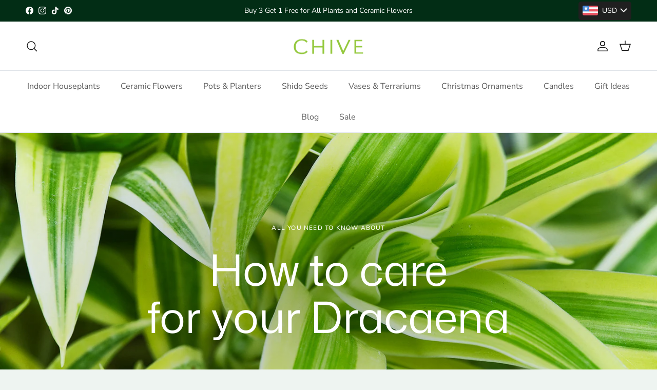

--- FILE ---
content_type: text/html; charset=utf-8
request_url: https://chive.ca/blogs/plant-care/dracaena
body_size: 90071
content:
<!doctype html>
<html class="no-js" lang="en" dir="ltr">
<head>
<!-- Google Tag Manager -->
<script>(function(w,d,s,l,i){w[l]=w[l]||[];w[l].push({'gtm.start':
new Date().getTime(),event:'gtm.js'});var f=d.getElementsByTagName(s)[0],
j=d.createElement(s),dl=l!='dataLayer'?'&l='+l:'';j.async=true;j.src=
'https://www.googletagmanager.com/gtm.js?id='+i+dl;f.parentNode.insertBefore(j,f);
})(window,document,'script','dataLayer','GTM-KNS223HN');</script>
<!-- End Google Tag Manager -->

  <script>
  (function() {
      class Ultimate_Shopify_DataLayer {
        constructor() {
          window.dataLayer = window.dataLayer || []; 
          
          // use a prefix of events name
          this.eventPrefix = 'nl_';

          //Keep the value false to get non-formatted product ID
          this.formattedItemId = true; 

          // data schema
          this.dataSchema = {
            ecommerce: {
                show: true
            },
            dynamicRemarketing: {
                show: true,
                business_vertical: 'retail'
            }
          }

          // add to wishlist selectors
          this.addToWishListSelectors = {
            'addWishListIcon': '',
            'gridItemSelector': '',
            'productLinkSelector': 'a[href*="/products/"]'
          }

          // quick view selectors
          this.quickViewSelector = {
            'quickViewElement': '',
            'gridItemSelector': '',
            'productLinkSelector': 'a[href*="/products/"]'
          }

          // mini cart button selector
          this.miniCartButton = [
            'a[href="/cart"]', 
          ];
          this.miniCartAppersOn = 'click';


          // begin checkout buttons/links selectors
          this.beginCheckoutButtons = [
            'input[name="checkout"]',
            'button[name="checkout"]',
            'a[href="/checkout"]',
            '.additional-checkout-buttons',
          ];

          // direct checkout button selector
          this.shopifyDirectCheckoutButton = [
            '.shopify-payment-button'
          ]

          //Keep the value true if Add to Cart redirects to the cart page
          this.isAddToCartRedirect = false;
          
          // keep the value false if cart items increment/decrement/remove refresh page 
          this.isAjaxCartIncrementDecrement = true;
          

          // Caution: Do not modify anything below this line, as it may result in it not functioning correctly.
          this.cart = {"note":null,"attributes":{},"original_total_price":0,"total_price":0,"total_discount":0,"total_weight":0.0,"item_count":0,"items":[],"requires_shipping":false,"currency":"CAD","items_subtotal_price":0,"cart_level_discount_applications":[],"checkout_charge_amount":0}
          this.countryCode = "CA";
          this.storeURL = "https://chive.ca";
          localStorage.setItem('shopCountryCode', this.countryCode);
          this.collectData(); 
          this.itemsList = [];
        }

        updateCart() {
          fetch("/cart.js")
          .then((response) => response.json())
          .then((data) => {
            this.cart = data;
          });
        }

       debounce(delay) {         
          let timeoutId;
          return function(func) {
            const context = this;
            const args = arguments;
            
            clearTimeout(timeoutId);
            
            timeoutId = setTimeout(function() {
              func.apply(context, args);
            }, delay);
          };
        }

        eventConsole(eventName, eventData) {
          const css1 = 'background: red; color: #fff; font-size: normal; border-radius: 3px 0 0 3px; padding: 3px 4px;';
          const css2 = 'background-color: blue; color: #fff; font-size: normal; border-radius: 0 3px 3px 0; padding: 3px 4px;';
          console.log('%cGTM DataLayer Event:%c' + eventName, css1, css2, eventData);
        }

        collectData() { 
            this.customerData();
            this.ajaxRequestData();
            this.searchPageData();
            this.miniCartData();
            this.beginCheckoutData();
  
            
  
            
  
            
            
            this.addToWishListData();
            this.quickViewData();
            this.selectItemData(); 
            this.formData();
            this.phoneClickData();
            this.emailClickData();
            this.loginRegisterData();
        }        

        //logged-in customer data 
        customerData() {
            const currentUser = {};
            

            if (currentUser.email) {
              currentUser.hash_email = "e3b0c44298fc1c149afbf4c8996fb92427ae41e4649b934ca495991b7852b855"
            }

            if (currentUser.phone) {
              currentUser.hash_phone = "e3b0c44298fc1c149afbf4c8996fb92427ae41e4649b934ca495991b7852b855"
            }

            window.dataLayer = window.dataLayer || [];
            dataLayer.push({
              customer: currentUser
            });
        }

        // add_to_cart, remove_from_cart, search
        ajaxRequestData() {
          const self = this;
          
          // handle non-ajax add to cart
          if(this.isAddToCartRedirect) {
            document.addEventListener('submit', function(event) {
              const addToCartForm = event.target.closest('form[action="/cart/add"]');
              if(addToCartForm) {
                event.preventDefault();
                
                const formData = new FormData(addToCartForm);
            
                fetch(window.Shopify.routes.root + 'cart/add.js', {
                  method: 'POST',
                  body: formData
                })
                .then(response => {
                    window.location.href = "/cart";
                })
                .catch((error) => {
                  console.error('Error:', error);
                });
              }
            });
          }
          
          // fetch
          let originalFetch = window.fetch;
          let debounce = this.debounce(800);
          
          window.fetch = function () {
            console.log("called-------");
            return originalFetch.apply(this, arguments).then((response) => {
              if (response.ok) {
                console.log("response is ok");
                let cloneResponse = response.clone();
                // let requestURL = arguments[0]['url'] || arguments[0];
                
                // Fix: Properly handle the URL from arguments
                let requestURL = '';
                
                // Handle both string URLs and Request objects
                if (typeof arguments[0] === 'string') {
                  requestURL = arguments[0];
                } else if (arguments[0] instanceof Request) {
                  requestURL = arguments[0].url;
                } else if (arguments[0].url) {
                  requestURL = arguments[0].url;
                }
                
                if(/.*\/search\/?.*\?.*q=.+/.test(requestURL) && !requestURL.includes('&requestFrom=uldt')) {   
                  console.log("in if condition of response ok");
                  const queryString = requestURL.split('?')[1];
                  const urlParams = new URLSearchParams(queryString);
                  const search_term = urlParams.get("q");

                  debounce(function() {
                    console.log("in functiona of response ok");
                    fetch(`${self.storeURL}/search/suggest.json?q=${search_term}&resources[type]=product&requestFrom=uldt`)
                      .then(res => res.json())
                      .then(function(data) {
                            const products = data.resources.results.products;
                            if(products.length) {
                              const fetchRequests = products.map(product =>
                                fetch(`${self.storeURL}/${product.url.split('?')[0]}.js`)
                                  .then(response => response.json())
                                  .catch(error => console.error('Error fetching:', error))
                              );

                              Promise.all(fetchRequests)
                                .then(products => {
                                  console.log("in then response ok");
                                    const items = products.map((product) => {
                                      return {
                                        product_id: product.id,
                                        product_title: product.title,
                                        variant_id: product.variants[0].id,
                                        variant_title: product.variants[0].title,
                                        vendor: product.vendor,
                                        total_discount: 0,
                                        final_price: product.price_min,
                                        product_type: product.type, 
                                        quantity: 1
                                      }
                                    });

                                    self.ecommerceDataLayer('search', {search_term, items});
                                })
                            }else {
                              self.ecommerceDataLayer('search', {search_term, items: []});
                            }
                      });
                  });
                }
                else if (requestURL.includes("/cart/add")) {
                  cloneResponse.text().then((text) => {
                    let data = JSON.parse(text);

                    if(data.items && Array.isArray(data.items)) {
                      data.items.forEach(function(item) {
                         self.ecommerceDataLayer('add_to_cart', {items: [item]});
                      })
                    } else {
                      self.ecommerceDataLayer('add_to_cart', {items: [data]});
                    }
                    self.updateCart();
                  });
                }else if(requestURL.includes("/cart/change") || requestURL.includes("/cart/update")) {
                  
                   cloneResponse.text().then((text) => {
                     
                    let newCart = JSON.parse(text);
                    let newCartItems = newCart.items;
                    let oldCartItems = self.cart.items;

                    for(let i = 0; i < oldCartItems.length; i++) {
                      let item = oldCartItems[i];
                      let newItem = newCartItems.find(newItems => newItems.id === item.id);


                      if(newItem) {

                        if(newItem.quantity > item.quantity) {
                          // cart item increment
                          let quantity = (newItem.quantity - item.quantity);
                          let updatedItem = {...item, quantity}
                          self.ecommerceDataLayer('add_to_cart', {items: [updatedItem]});
                          self.updateCart(); 

                        }else if(newItem.quantity < item.quantity) {
                          // cart item decrement
                          let quantity = (item.quantity - newItem.quantity);
                          let updatedItem = {...item, quantity}
                          self.ecommerceDataLayer('remove_from_cart', {items: [updatedItem]});
                          self.updateCart(); 
                        }
                        

                      }else {
                        self.ecommerceDataLayer('remove_from_cart', {items: [item]});
                        self.updateCart(); 
                      }
                    }
                     
                  });
                }
              }
              return response;
            });
          }
          // end fetch 

          console.log("http request");
          //xhr
          var origXMLHttpRequest = XMLHttpRequest;
          XMLHttpRequest = function() {
            var requestURL = '';
    
            var xhr = new origXMLHttpRequest();
            var origOpen = xhr.open;
            var origSend = xhr.send;
            
            // Override the `open` function.
            xhr.open = function(method, url) {
                requestURL = url || '';
                return origOpen.apply(this, arguments);
            };
    
    
            xhr.send = function() {

              console.log("in http request send");
    
                // Only proceed if the request URL matches what we're looking for.
                if (requestURL.includes("/cart/add") || requestURL.includes("/cart/change") || /.*\/search\/?.*\?.*q=.+/.test(requestURL)) {
                  console.log("in if condition of the http request");
        
                    xhr.addEventListener('load', function() {
                        if (xhr.readyState === 4) {
                            if (xhr.status >= 200 && xhr.status < 400) { 

                              if(/.*\/search\/?.*\?.*q=.+/.test(requestURL) && !requestURL.includes('&requestFrom=uldt')) {
                                const queryString = requestURL.split('?')[1];
                                const urlParams = new URLSearchParams(queryString);
                                const search_term = urlParams.get("q");

                                debounce(function() {
                                    fetch(`${self.storeURL}/search/suggest.json?q=${search_term}&resources[type]=product&requestFrom=uldt`)
                                      .then(res => res.json())
                                      .then(function(data) {
                                            const products = data.resources.results.products;
                                            if(products.length) {
                                              const fetchRequests = products.map(product =>
                                                fetch(`${self.storeURL}/${product.url.split('?')[0]}.js`)
                                                  .then(response => response.json())
                                                  .catch(error => console.error('Error fetching:', error))
                                              );
                
                                              Promise.all(fetchRequests)
                                                .then(products => {
                                                    const items = products.map((product) => {
                                                      return {
                                                        product_id: product.id,
                                                        product_title: product.title,
                                                        variant_id: product.variants[0].id,
                                                        variant_title: product.variants[0].title,
                                                        vendor: product.vendor,
                                                        total_discount: 0,
                                                        final_price: product.price_min,
                                                        product_type: product.type, 
                                                        quantity: 1
                                                      }
                                                    });
                
                                                    self.ecommerceDataLayer('search', {search_term, items});
                                                })
                                            }else {
                                              self.ecommerceDataLayer('search', {search_term, items: []});
                                            }
                                      });
                                  });

                              }

                              else if(requestURL.includes("/cart/add")) {
                                  const data = JSON.parse(xhr.responseText);

                                  if(data.items && Array.isArray(data.items)) {
                                    data.items.forEach(function(item) {
                                        self.ecommerceDataLayer('add_to_cart', {items: [item]});
                                      })
                                  } else {
                                    self.ecommerceDataLayer('add_to_cart', {items: [data]});
                                  }
                                  self.updateCart();
                                 
                               }else if(requestURL.includes("/cart/change")) {
                                 
                                  const newCart = JSON.parse(xhr.responseText);
                                  const newCartItems = newCart.items;
                                  let oldCartItems = self.cart.items;
              
                                  for(let i = 0; i < oldCartItems.length; i++) {
                                    let item = oldCartItems[i];
                                    let newItem = newCartItems.find(newItems => newItems.id === item.id);
              
              
                                    if(newItem) {
                                      if(newItem.quantity > item.quantity) {
                                        // cart item increment
                                        let quantity = (newItem.quantity - item.quantity);
                                        let updatedItem = {...item, quantity}
                                        self.ecommerceDataLayer('add_to_cart', {items: [updatedItem]});
                                        self.updateCart(); 
              
                                      }else if(newItem.quantity < item.quantity) {
                                        // cart item decrement
                                        let quantity = (item.quantity - newItem.quantity);
                                        let updatedItem = {...item, quantity}
                                        self.ecommerceDataLayer('remove_from_cart', {items: [updatedItem]});
                                        self.updateCart(); 
                                      }
                                      
              
                                    }else {
                                      self.ecommerceDataLayer('remove_from_cart', {items: [item]});
                                      self.updateCart(); 
                                    }
                                  }
                               }          
                            }
                        }
                    });
                }
    
                return origSend.apply(this, arguments);
            };
    
            return xhr;
          }; 
          //end xhr
        }

        // search event from search page
        searchPageData() {
          const self = this;
          let pageUrl = window.location.href;
          
          if(/.+\/search\?.*\&?q=.+/.test(pageUrl)) {   
            const queryString = pageUrl.split('?')[1];
            const urlParams = new URLSearchParams(queryString);
            const search_term = urlParams.get("q");
                
            fetch(`https://chive.ca/search/suggest.json?q=${search_term}&resources[type]=product&requestFrom=uldt`)
            .then(res => res.json())
            .then(function(data) {
                  const products = data.resources.results.products;
                  if(products.length) {
                    const fetchRequests = products.map(product =>
                      fetch(`${self.storeURL}/${product.url.split('?')[0]}.js`)
                        .then(response => response.json())
                        .catch(error => console.error('Error fetching:', error))
                    );
                    Promise.all(fetchRequests)
                    .then(products => {
                        const items = products.map((product) => {
                            return {
                            product_id: product.id,
                            product_title: product.title,
                            variant_id: product.variants[0].id,
                            variant_title: product.variants[0].title,
                            vendor: product.vendor,
                            total_discount: 0,
                            final_price: product.price_min,
                            product_type: product.type, 
                            quantity: 1
                            }
                        });

                        self.ecommerceDataLayer('search', {search_term, items});
                    });
                  }else {
                    self.ecommerceDataLayer('search', {search_term, items: []});
                  }
            });
          }
        }

        // view_cart
        miniCartData() {
          if(this.miniCartButton.length) {
            let self = this;
            if(this.miniCartAppersOn === 'hover') {
              this.miniCartAppersOn = 'mouseenter';
            }
            this.miniCartButton.forEach((selector) => {
              let miniCartButtons = document.querySelectorAll(selector);
              miniCartButtons.forEach((miniCartButton) => {
                  miniCartButton.addEventListener(self.miniCartAppersOn, () => {
                    self.ecommerceDataLayer('view_cart', self.cart);
                  });
              })
            });
          }
        }

        // begin_checkout
        beginCheckoutData() {
          let self = this;
          document.addEventListener('pointerdown', (event) => {
            let targetElement = event.target.closest(self.beginCheckoutButtons.join(', '));
            if(targetElement) {
              self.ecommerceDataLayer('begin_checkout', self.cart);
            }
          });
        }

        // view_cart, add_to_cart, remove_from_cart
        viewCartPageData() {
          
          this.ecommerceDataLayer('view_cart', this.cart);

          //if cart quantity chagne reload page 
          if(!this.isAjaxCartIncrementDecrement) {
            const self = this;
            document.addEventListener('pointerdown', (event) => {
              const target = event.target.closest('a[href*="/cart/change?"]');
              if(target) {
                const linkUrl = target.getAttribute('href');
                const queryString = linkUrl.split("?")[1];
                const urlParams = new URLSearchParams(queryString);
                const newQuantity = urlParams.get("quantity");
                const line = urlParams.get("line");
                const cart_id = urlParams.get("id");
        
                
                if(newQuantity && (line || cart_id)) {
                  let item = line ? {...self.cart.items[line - 1]} : self.cart.items.find(item => item.key === cart_id);
        
                  let event = 'add_to_cart';
                  if(newQuantity < item.quantity) {
                    event = 'remove_from_cart';
                  }
        
                  let quantity = Math.abs(newQuantity - item.quantity);
                  item['quantity'] = quantity;
        
                  self.ecommerceDataLayer(event, {items: [item]});
                }
              }
            });
          }
        }

        productSinglePage() {
        
        }

        collectionsPageData() {
          var ecommerce = {
            'items': [
              
              ]
          };

          this.itemsList = ecommerce.items;
          ecommerce['item_list_id'] = null
          ecommerce['item_list_name'] = null

          this.ecommerceDataLayer('view_item_list', ecommerce);
        }
        
        
        // add to wishlist
        addToWishListData() {
          if(this.addToWishListSelectors && this.addToWishListSelectors.addWishListIcon) {
            const self = this;
            document.addEventListener('pointerdown', (event) => {
              let target = event.target;
              
              if(target.closest(self.addToWishListSelectors.addWishListIcon)) {
                let pageULR = window.location.href.replace(/\?.+/, '');
                let requestURL = undefined;
          
                if(/\/products\/[^/]+$/.test(pageULR)) {
                  requestURL = pageULR;
                } else if(self.addToWishListSelectors.gridItemSelector && self.addToWishListSelectors.productLinkSelector) {
                  let itemElement = target.closest(self.addToWishListSelectors.gridItemSelector);
                  if(itemElement) {
                    let linkElement = itemElement.querySelector(self.addToWishListSelectors.productLinkSelector); 
                    if(linkElement) {
                      let link = linkElement.getAttribute('href').replace(/\?.+/g, '');
                      if(link && /\/products\/[^/]+$/.test(link)) {
                        requestURL = link;
                      }
                    }
                  }
                }

                if(requestURL) {
                  fetch(requestURL + '.json')
                    .then(res => res.json())
                    .then(result => {
                      let data = result.product;                    
                      if(data) {
                        let dataLayerData = {
                          product_id: data.id,
                            variant_id: data.variants[0].id,
                            product_title: data.title,
                          quantity: 1,
                          final_price: parseFloat(data.variants[0].price) * 100,
                          total_discount: 0,
                          product_type: data.product_type,
                          vendor: data.vendor,
                          variant_title: (data.variants[0].title !== 'Default Title') ? data.variants[0].title : undefined,
                          sku: data.variants[0].sku,
                        }

                        self.ecommerceDataLayer('add_to_wishlist', {items: [dataLayerData]});
                      }
                    });
                }
              }
            });
          }
        }

        quickViewData() {
          if(this.quickViewSelector.quickViewElement && this.quickViewSelector.gridItemSelector && this.quickViewSelector.productLinkSelector) {
            const self = this;
            document.addEventListener('pointerdown', (event) => {
              let target = event.target;
              if(target.closest(self.quickViewSelector.quickViewElement)) {
                let requestURL = undefined;
                let itemElement = target.closest(this.quickViewSelector.gridItemSelector );
                
                if(itemElement) {
                  let linkElement = itemElement.querySelector(self.quickViewSelector.productLinkSelector); 
                  if(linkElement) {
                    let link = linkElement.getAttribute('href').replace(/\?.+/g, '');
                    if(link && /\/products\/[^/]+$/.test(link)) {
                      requestURL = link;
                    }
                  }
                }   
                
                if(requestURL) {
                    fetch(requestURL + '.json')
                      .then(res => res.json())
                      .then(result => {
                        let data = result.product;                    
                        if(data) {
                          let dataLayerData = {
                            product_id: data.id,
                            variant_id: data.variants[0].id,
                            product_title: data.title,
                            quantity: 1,
                            final_price: parseFloat(data.variants[0].price) * 100,
                            total_discount: 0,
                            product_type: data.product_type,
                            vendor: data.vendor,
                            variant_title: (data.variants[0].title !== 'Default Title') ? data.variants[0].title : undefined,
                            sku: data.variants[0].sku,
                          }
  
                          self.ecommerceDataLayer('view_item', {items: [dataLayerData]});
                          self.quickViewVariants = data.variants;
                          self.quickViewedItem = dataLayerData;
                        }
                      });
                  }
              }
            });

            
              if(this.shopifyDirectCheckoutButton.length) {
                let self = this;
                document.addEventListener('pointerdown', (event) => {
                  let target = event.target;
                  let checkoutButton = event.target.closest(this.shopifyDirectCheckoutButton.join(', '));
                  
                  if(self.quickViewVariants && self.quickViewedItem && self.quickViewVariants.length && checkoutButton) {

                    let checkoutForm = checkoutButton.closest('form[action*="/cart/add"]');
                    if(checkoutForm) {
                        let quantity = 1;
                        let varientInput = checkoutForm.querySelector('input[name="id"]');
                        let quantitySelector = checkoutForm.getAttribute('id');

                        if(quantitySelector) {
                          let quentityInput = document.querySelector('input[name="quantity"][form="'+quantitySelector+'"]');
                          if(quentityInput) {
                              quantity = +quentityInput.value;
                          }
                        }

                        if(varientInput) {
                            let variant_id = parseInt(varientInput.value);

                            if(variant_id) {
                                const variant = self.quickViewVariants.find(item => item.id === +variant_id);
                                if(variant && self.quickViewedItem) {
                                    self.quickViewedItem['variant_id'] = variant_id;
                                    self.quickViewedItem['variant_title'] = variant.title;
                                    self.quickViewedItem['final_price'] = parseFloat(variant.price) * 100;
                                    self.quickViewedItem['quantity'] = quantity; 
    
                                    self.ecommerceDataLayer('add_to_cart', {items: [self.quickViewedItem]});
                                    self.ecommerceDataLayer('begin_checkout', {items: [self.quickViewedItem]});
                                }
                            }
                        }
                    }

                  }
                }); 
            }
            
          }
        }

        // select_item events
        selectItemData() {
          
          const self = this;
          const items = this.itemsList;

          

          // select item on varient change
          document.addEventListener('variant:change', function(event) {            
            const product_id = event.detail.product.id;
            const variant_id = event.detail.variant.id;
            const vendor = event.detail.product.vendor; 
            const variant_title = event.detail.variant.public_title;
            const product_title = event.detail.product.title;
            const final_price = event.detail.variant.price;
            const product_type = event.detail.product.type;

             const item = {
                product_id: product_id,
                product_title: product_title,
                variant_id: variant_id,
                variant_title: variant_title,
                vendor: vendor,
                final_price: final_price,
                product_type: product_type, 
                quantity: 1
             }
            
             self.ecommerceDataLayer('select_item', {items: [item]});
          });
        }

        // all ecommerce events
        ecommerceDataLayer(event, data) {
          const self = this;
          dataLayer.push({ 'ecommerce': null });
          const dataLayerData = {
            "event": this.eventPrefix + event,
            'ecommerce': {
               'currency': this.cart.currency,
               'items': data.items.map((item, index) => {
                 const dataLayerItem = {
                    'index': index,
                    'item_id': this.formattedItemId  ? `shopify_${this.countryCode}_${item.product_id}_${item.variant_id}` : item.product_id.toString(),
                    'product_id': item.product_id.toString(),
                    'variant_id': item.variant_id.toString(),
                    'item_name': item.product_title,
                    'quantity': item.quantity,
                    'price': +((item.final_price / 100).toFixed(2)),
                    'discount': item.total_discount ? +((item.total_discount / 100).toFixed(2)) : 0 
                }

                if(item.product_type) {
                  dataLayerItem['item_category'] = item.product_type;
                }
                
                if(item.vendor) {
                  dataLayerItem['item_brand'] = item.vendor;
                }
               
                if(item.variant_title && item.variant_title !== 'Default Title') {
                  dataLayerItem['item_variant'] = item.variant_title;
                }
              
                if(item.sku) {
                  dataLayerItem['sku'] = item.sku;
                }

                if(item.item_list_name) {
                  dataLayerItem['item_list_name'] = item.item_list_name;
                }

                if(item.item_list_id) {
                  dataLayerItem['item_list_id'] = item.item_list_id.toString()
                }

                return dataLayerItem;
              })
            }
          }

          if(data.total_price !== undefined) {
            dataLayerData['ecommerce']['value'] =  +((data.total_price / 100).toFixed(2));
          } else {
            dataLayerData['ecommerce']['value'] = +(dataLayerData['ecommerce']['items'].reduce((total, item) => total + (item.price * item.quantity), 0)).toFixed(2);
          }
          
          if(data.item_list_id) {
            dataLayerData['ecommerce']['item_list_id'] = data.item_list_id;
          }
          
          if(data.item_list_name) {
            dataLayerData['ecommerce']['item_list_name'] = data.item_list_name;
          }

          if(data.search_term) {
            dataLayerData['search_term'] = data.search_term;
          }

          if(self.dataSchema.dynamicRemarketing && self.dataSchema.dynamicRemarketing.show) {
            dataLayer.push({ 'dynamicRemarketing': null });
            dataLayerData['dynamicRemarketing'] = {
                value: dataLayerData.ecommerce.value,
                items: dataLayerData.ecommerce.items.map(item => ({id: item.item_id, google_business_vertical: self.dataSchema.dynamicRemarketing.business_vertical}))
            }
          }

          if(!self.dataSchema.ecommerce ||  !self.dataSchema.ecommerce.show) {
            delete dataLayerData['ecommerce'];
          }

          dataLayer.push(dataLayerData);
          self.eventConsole(self.eventPrefix + event, dataLayerData);
        }

        
        // contact form submit & newsletters signup
        formData() {
          const self = this;
          document.addEventListener('submit', function(event) {

            let targetForm = event.target.closest('form[action^="/contact"]');


            if(targetForm) {
              const formData = {
                form_location: window.location.href,
                form_id: targetForm.getAttribute('id'),
                form_classes: targetForm.getAttribute('class')
              };
                            
              let formType = targetForm.querySelector('input[name="form_type"]');
              let inputs = targetForm.querySelectorAll("input:not([type=hidden]):not([type=submit]), textarea, select");
              
              inputs.forEach(function(input) {
                var inputName = input.name;
                var inputValue = input.value;
                
                if (inputName && inputValue) {
                  var matches = inputName.match(/\[(.*?)\]/);
                  if (matches && matches.length > 1) {
                     var fieldName = matches[1];
                     formData[fieldName] = input.value;
                  }
                }
              });
              
              if(formType && formType.value === 'customer') {
                dataLayer.push({ event: self.eventPrefix + 'newsletter_signup', ...formData});
                self.eventConsole(self.eventPrefix + 'newsletter_signup', { event: self.eventPrefix + 'newsletter_signup', ...formData});

              } else if(formType && formType.value === 'contact') {
                dataLayer.push({ event: self.eventPrefix + 'contact_form_submit', ...formData});
                self.eventConsole(self.eventPrefix + 'contact_form_submit', { event: self.eventPrefix + 'contact_form_submit', ...formData});
              }
            }
          });

        }

        // phone_number_click event
        phoneClickData() {
          const self = this; 
          document.addEventListener('click', function(event) {
            let target = event.target.closest('a[href^="tel:"]');
            if(target) {
              let phone_number = target.getAttribute('href').replace('tel:', '');
              let eventData = {
                event: self.eventPrefix + 'phone_number_click',
                page_location: window.location.href,
                link_classes: target.getAttribute('class'),
                link_id: target.getAttribute('id'),
                phone_number
              }

              dataLayer.push(eventData);
              this.eventConsole(self.eventPrefix + 'phone_number_click', eventData);
            }
          });
        }
  
        // email_click event
        emailClickData() {
          const self = this; 
          document.addEventListener('click', function(event) {
            let target = event.target.closest('a[href^="mailto:"]');
            if(target) {
              let email_address = target.getAttribute('href').replace('mailto:', '');
              let eventData = {
                event: self.eventPrefix + 'email_click',
                page_location: window.location.href,
                link_classes: target.getAttribute('class'),
                link_id: target.getAttribute('id'),
                email_address
              }

              dataLayer.push(eventData);
              this.eventConsole(self.eventPrefix + 'email_click', eventData);
            }
          });
        }

        //login register 
        loginRegisterData() {
          
          const self = this; 
          let isTrackedLogin = false;
          let isTrackedRegister = false;
          
          if(window.location.href.includes('/account/login')) {
            document.addEventListener('submit', function(e) {
              const loginForm = e.target.closest('[action="/account/login"]');
              if(loginForm && !isTrackedLogin) {
                  const eventData = {
                    event: self.eventPrefix + 'login'
                  }
                  isTrackedLogin = true;
                  dataLayer.push(eventData);
                  self.eventConsole(self.eventPrefix + 'login', eventData);
              }
            });
          }

          if(window.location.href.includes('/account/register')) {
            document.addEventListener('submit', function(e) {
              const registerForm = e.target.closest('[action="/account"]');
              if(registerForm && !isTrackedRegister) {
                  const eventData = {
                    event: self.eventPrefix + 'sign_up'
                  }
                
                  isTrackedRegister = true;
                  dataLayer.push(eventData);
                  self.eventConsole(self.eventPrefix + 'sign_up', eventData);
              }
            });
          }
        }
      } 
      // end Ultimate_Shopify_DataLayer

      document.addEventListener('DOMContentLoaded', function() {
        try{
          new Ultimate_Shopify_DataLayer();
        }catch(error) {
          console.log(error);
        }
      });
    
  })();
</script>
<meta charset="utf-8">
<meta name="viewport" content="width=device-width,initial-scale=1">
<title>Dracaena &ndash; Chive Plant Studio</title><link rel="canonical" href="https://chive.ca/blogs/plant-care/dracaena"><link rel="icon" href="//chive.ca/cdn/shop/files/Chive-Favicon-180x180.png?crop=center&height=48&v=1741204846&width=48" type="image/png">
  <link rel="apple-touch-icon" href="//chive.ca/cdn/shop/files/Chive-Favicon-180x180.png?crop=center&height=180&v=1741204846&width=180"><meta name="description" content="Overview Dracaenas are very popular houseplants originating from Madagascar and other Indian Ocean islands. Hailing from the Asparagus family (Asparagaceae), the genus is made up of 40 species – its dramatic foliage extending up to one-foot long and a couple of inches wide with beautiful, coloured patterns. Dracaenas a"><meta property="og:site_name" content="Chive Plant Studio">
<meta property="og:url" content="https://chive.ca/blogs/plant-care/dracaena">
<meta property="og:title" content="Dracaena">
<meta property="og:type" content="article">
<meta property="og:description" content="Overview Dracaenas are very popular houseplants originating from Madagascar and other Indian Ocean islands. Hailing from the Asparagus family (Asparagaceae), the genus is made up of 40 species – its dramatic foliage extending up to one-foot long and a couple of inches wide with beautiful, coloured patterns. Dracaenas a"><meta property="og:image" content="http://chive.ca/cdn/shop/articles/Dracaena-PCHeader.jpg?crop=center&height=1200&v=1747418065&width=1200">
  <meta property="og:image:secure_url" content="https://chive.ca/cdn/shop/articles/Dracaena-PCHeader.jpg?crop=center&height=1200&v=1747418065&width=1200">
  <meta property="og:image:width" content="1600">
  <meta property="og:image:height" content="1002"><meta name="twitter:card" content="summary_large_image">
<meta name="twitter:title" content="Dracaena">
<meta name="twitter:description" content="Overview Dracaenas are very popular houseplants originating from Madagascar and other Indian Ocean islands. Hailing from the Asparagus family (Asparagaceae), the genus is made up of 40 species – its dramatic foliage extending up to one-foot long and a couple of inches wide with beautiful, coloured patterns. Dracaenas a">
<style>@font-face {
  font-family: "Nunito Sans";
  font-weight: 400;
  font-style: normal;
  font-display: fallback;
  src: url("//chive.ca/cdn/fonts/nunito_sans/nunitosans_n4.0276fe080df0ca4e6a22d9cb55aed3ed5ba6b1da.woff2") format("woff2"),
       url("//chive.ca/cdn/fonts/nunito_sans/nunitosans_n4.b4964bee2f5e7fd9c3826447e73afe2baad607b7.woff") format("woff");
}
@font-face {
  font-family: "Nunito Sans";
  font-weight: 700;
  font-style: normal;
  font-display: fallback;
  src: url("//chive.ca/cdn/fonts/nunito_sans/nunitosans_n7.25d963ed46da26098ebeab731e90d8802d989fa5.woff2") format("woff2"),
       url("//chive.ca/cdn/fonts/nunito_sans/nunitosans_n7.d32e3219b3d2ec82285d3027bd673efc61a996c8.woff") format("woff");
}
@font-face {
  font-family: "Nunito Sans";
  font-weight: 500;
  font-style: normal;
  font-display: fallback;
  src: url("//chive.ca/cdn/fonts/nunito_sans/nunitosans_n5.6fc0ed1feb3fc393c40619f180fc49c4d0aae0db.woff2") format("woff2"),
       url("//chive.ca/cdn/fonts/nunito_sans/nunitosans_n5.2c84830b46099cbcc1095f30e0957b88b914e50a.woff") format("woff");
}
@font-face {
  font-family: "Nunito Sans";
  font-weight: 400;
  font-style: italic;
  font-display: fallback;
  src: url("//chive.ca/cdn/fonts/nunito_sans/nunitosans_i4.6e408730afac1484cf297c30b0e67c86d17fc586.woff2") format("woff2"),
       url("//chive.ca/cdn/fonts/nunito_sans/nunitosans_i4.c9b6dcbfa43622b39a5990002775a8381942ae38.woff") format("woff");
}
@font-face {
  font-family: "Nunito Sans";
  font-weight: 700;
  font-style: italic;
  font-display: fallback;
  src: url("//chive.ca/cdn/fonts/nunito_sans/nunitosans_i7.8c1124729eec046a321e2424b2acf328c2c12139.woff2") format("woff2"),
       url("//chive.ca/cdn/fonts/nunito_sans/nunitosans_i7.af4cda04357273e0996d21184432bcb14651a64d.woff") format("woff");
}
@font-face {
  font-family: "Mona Sans";
  font-weight: 400;
  font-style: normal;
  font-display: fallback;
  src: url("//chive.ca/cdn/fonts/mona_sans/monasans_n4.cc3f184f0be0174773c72c5502453af88810902e.woff2") format("woff2"),
       url("//chive.ca/cdn/fonts/mona_sans/monasans_n4.fa36f5da9700fad1da93752dd8c5592c2878aaec.woff") format("woff");
}
@font-face {
  font-family: Trirong;
  font-weight: 700;
  font-style: normal;
  font-display: fallback;
  src: url("//chive.ca/cdn/fonts/trirong/trirong_n7.a33ed6536f9a7c6d7a9d0b52e1e13fd44f544eff.woff2") format("woff2"),
       url("//chive.ca/cdn/fonts/trirong/trirong_n7.cdb88d0f8e5c427b393745c8cdeb8bc085cbacff.woff") format("woff");
}
@font-face {
  font-family: "Nunito Sans";
  font-weight: 400;
  font-style: normal;
  font-display: fallback;
  src: url("//chive.ca/cdn/fonts/nunito_sans/nunitosans_n4.0276fe080df0ca4e6a22d9cb55aed3ed5ba6b1da.woff2") format("woff2"),
       url("//chive.ca/cdn/fonts/nunito_sans/nunitosans_n4.b4964bee2f5e7fd9c3826447e73afe2baad607b7.woff") format("woff");
}
@font-face {
  font-family: "Nunito Sans";
  font-weight: 600;
  font-style: normal;
  font-display: fallback;
  src: url("//chive.ca/cdn/fonts/nunito_sans/nunitosans_n6.6e9464eba570101a53130c8130a9e17a8eb55c21.woff2") format("woff2"),
       url("//chive.ca/cdn/fonts/nunito_sans/nunitosans_n6.25a0ac0c0a8a26038c7787054dd6058dfbc20fa8.woff") format("woff");
}
:root {
  --page-container-width:          1600px;
  --reading-container-width:       720px;
  --divider-opacity:               0.14;
  --gutter-large:                  30px;
  --gutter-desktop:                20px;
  --gutter-mobile:                 16px;
  --section-padding:               50px;
  --larger-section-padding:        80px;
  --larger-section-padding-mobile: 60px;
  --largest-section-padding:       110px;
  --aos-animate-duration:          0.6s;

  --base-font-family:              "Nunito Sans", sans-serif;
  --base-font-weight:              400;
  --base-font-style:               normal;
  --heading-font-family:           "Mona Sans", sans-serif;
  --heading-font-weight:           400;
  --heading-font-style:            normal;
  --logo-font-family:              Trirong, serif;
  --logo-font-weight:              700;
  --logo-font-style:               normal;
  --nav-font-family:               "Nunito Sans", sans-serif;
  --nav-font-weight:               400;
  --nav-font-style:                normal;

  --base-text-size:15px;
  --base-line-height:              1.6;
  --input-text-size:16px;
  --smaller-text-size-1:12px;
  --smaller-text-size-2:14px;
  --smaller-text-size-3:12px;
  --smaller-text-size-4:11px;
  --larger-text-size:39px;
  --super-large-text-size:68px;
  --super-large-mobile-text-size:31px;
  --larger-mobile-text-size:31px;
  --logo-text-size:26px;--btn-letter-spacing: normal;
    --btn-text-transform: none;
    --button-text-size:  15px;
    --quickbuy-button-text-size: 14px;
    --small-feature-link-font-size: 1em;
    --input-btn-padding-top:             1em;
    --input-btn-padding-bottom:          1em;--heading-text-transform:none;
  --nav-text-size:                      16px;
  --mobile-menu-font-weight:            600;

  --body-bg-color:                      238 244 241;
  --bg-color:                           238 244 241;
  --body-text-color:                    92 92 92;
  --text-color:                         92 92 92;

  --header-text-col:                    #171717;--header-text-hover-col:             var(--main-nav-link-hover-col);--header-bg-col:                     #ffffff;
  --heading-color:                     23 23 23;
  --body-heading-color:                23 23 23;
  --heading-divider-col:               #dfe3e8;

  --logo-col:                          #171717;
  --main-nav-bg:                       #ffffff;
  --main-nav-link-col:                 #5c5c5c;
  --main-nav-link-hover-col:           #85ca21;
  --main-nav-link-featured-col:        #b61d0f;

  --link-color:                        104 144 124;
  --body-link-color:                   104 144 124;

  --btn-bg-color:                        127 154 141;
  --btn-bg-hover-color:                  23 23 23;
  --btn-border-color:                    127 154 141;
  --btn-border-hover-color:              23 23 23;
  --btn-text-color:                      255 255 255;
  --btn-text-hover-color:                255 255 255;--btn-alt-bg-color:                    127 154 141;
  --btn-alt-text-color:                  255 255 255;
  --btn-alt-border-color:                255 255 255;
  --btn-alt-border-hover-color:          255 255 255;--btn-ter-bg-color:                    213 228 221;
  --btn-ter-text-color:                  41 41 41;
  --btn-ter-bg-hover-color:              127 154 141;
  --btn-ter-text-hover-color:            255 255 255;--btn-border-radius: 3px;--color-scheme-default:                             #eef4f1;
  --color-scheme-default-color:                       238 244 241;
  --color-scheme-default-text-color:                  92 92 92;
  --color-scheme-default-head-color:                  23 23 23;
  --color-scheme-default-link-color:                  104 144 124;
  --color-scheme-default-btn-text-color:              255 255 255;
  --color-scheme-default-btn-text-hover-color:        255 255 255;
  --color-scheme-default-btn-bg-color:                127 154 141;
  --color-scheme-default-btn-bg-hover-color:          23 23 23;
  --color-scheme-default-btn-border-color:            127 154 141;
  --color-scheme-default-btn-border-hover-color:      23 23 23;
  --color-scheme-default-btn-alt-text-color:          255 255 255;
  --color-scheme-default-btn-alt-bg-color:            127 154 141;
  --color-scheme-default-btn-alt-border-color:        255 255 255;
  --color-scheme-default-btn-alt-border-hover-color:  255 255 255;

  --color-scheme-1:                             #eef4f1;
  --color-scheme-1-color:                       238 244 241;
  --color-scheme-1-text-color:                  75 79 75;
  --color-scheme-1-head-color:                  52 67 59;
  --color-scheme-1-link-color:                  127 154 141;
  --color-scheme-1-btn-text-color:              255 255 255;
  --color-scheme-1-btn-text-hover-color:        255 255 255;
  --color-scheme-1-btn-bg-color:                127 154 141;
  --color-scheme-1-btn-bg-hover-color:          0 0 0;
  --color-scheme-1-btn-border-color:            127 154 141;
  --color-scheme-1-btn-border-hover-color:      0 0 0;
  --color-scheme-1-btn-alt-text-color:          35 35 35;
  --color-scheme-1-btn-alt-bg-color:            87 94 51;
  --color-scheme-1-btn-alt-border-color:        35 35 35;
  --color-scheme-1-btn-alt-border-hover-color:  35 35 35;

  --color-scheme-2:                             #edf2f0;
  --color-scheme-2-color:                       237 242 240;
  --color-scheme-2-text-color:                  92 92 92;
  --color-scheme-2-head-color:                  0 0 0;
  --color-scheme-2-link-color:                  127 154 141;
  --color-scheme-2-btn-text-color:              255 255 255;
  --color-scheme-2-btn-text-hover-color:        255 255 255;
  --color-scheme-2-btn-bg-color:                127 154 141;
  --color-scheme-2-btn-bg-hover-color:          0 0 0;
  --color-scheme-2-btn-border-color:            127 154 141;
  --color-scheme-2-btn-border-hover-color:      0 0 0;
  --color-scheme-2-btn-alt-text-color:          255 255 255;
  --color-scheme-2-btn-alt-bg-color:            44 182 104;
  --color-scheme-2-btn-alt-border-color:        255 255 255;
  --color-scheme-2-btn-alt-border-hover-color:  255 255 255;

  /* Shop Pay payment terms */
  --payment-terms-background-color:    #eef4f1;--quickbuy-bg: 238 244 241;--body-input-background-color:       rgb(var(--body-bg-color));
  --input-background-color:            rgb(var(--body-bg-color));
  --body-input-text-color:             var(--body-text-color);
  --input-text-color:                  var(--body-text-color);
  --body-input-border-color:           rgb(202, 206, 204);
  --input-border-color:                rgb(202, 206, 204);
  --input-border-color-hover:          rgb(158, 160, 159);
  --input-border-color-active:         rgb(92, 92, 92);

  --swatch-cross-svg:                  url("data:image/svg+xml,%3Csvg xmlns='http://www.w3.org/2000/svg' width='240' height='240' viewBox='0 0 24 24' fill='none' stroke='rgb(202, 206, 204)' stroke-width='0.09' preserveAspectRatio='none' %3E%3Cline x1='24' y1='0' x2='0' y2='24'%3E%3C/line%3E%3C/svg%3E");
  --swatch-cross-hover:                url("data:image/svg+xml,%3Csvg xmlns='http://www.w3.org/2000/svg' width='240' height='240' viewBox='0 0 24 24' fill='none' stroke='rgb(158, 160, 159)' stroke-width='0.09' preserveAspectRatio='none' %3E%3Cline x1='24' y1='0' x2='0' y2='24'%3E%3C/line%3E%3C/svg%3E");
  --swatch-cross-active:               url("data:image/svg+xml,%3Csvg xmlns='http://www.w3.org/2000/svg' width='240' height='240' viewBox='0 0 24 24' fill='none' stroke='rgb(92, 92, 92)' stroke-width='0.09' preserveAspectRatio='none' %3E%3Cline x1='24' y1='0' x2='0' y2='24'%3E%3C/line%3E%3C/svg%3E");

  --footer-divider-col:                #efdfc7;
  --footer-text-col:                   255 255 255;
  --footer-heading-col:                44 182 104;
  --footer-bg:                         #194245;--product-label-overlay-justify: flex-start;--product-label-overlay-align: flex-start;--product-label-overlay-reduction-text:   #ffffff;
  --product-label-overlay-reduction-bg:     #c20000;
  --product-label-overlay-stock-text:       #ffffff;
  --product-label-overlay-stock-bg:         #09728c;
  --product-label-overlay-new-text:         #ffffff;
  --product-label-overlay-new-bg:           #c16452;
  --product-label-overlay-meta-text:        #ffffff;
  --product-label-overlay-meta-bg:          #bd2585;
  --product-label-sale-text:                #c20000;
  --product-label-sold-text:                #171717;
  --product-label-preorder-text:            #7f9a8d;

  --product-block-crop-align:               center;

  
  --product-block-price-align:              center;
  --product-block-price-item-margin-start:  .25rem;
  --product-block-price-item-margin-end:    .25rem;
  

  --collection-block-image-position:   center center;

  --swatch-picker-image-size:          40px;
  --swatch-crop-align:                 center center;

  --image-overlay-text-color:          255 255 255;--image-overlay-bg:                  rgba(23, 23, 23, 0.05);
  --image-overlay-shadow-start:        rgb(0 0 0 / 0.25);
  --image-overlay-box-opacity:         0.88;.image-overlay--bg-box .text-overlay .text-overlay__text {
      --image-overlay-box-bg: 238 244 241;
      --heading-color: var(--body-heading-color);
      --text-color: var(--body-text-color);
      --link-color: var(--body-link-color);
    }--product-inventory-ok-box-color:            #f2faf0;
  --product-inventory-ok-text-color:           #108043;
  --product-inventory-ok-icon-box-fill-color:  #fff;
  --product-inventory-low-box-color:           #fcf1cd;
  --product-inventory-low-text-color:          #dd9a1a;
  --product-inventory-low-icon-box-fill-color: #fff;
  --product-inventory-low-text-color-channels: 16, 128, 67;
  --product-inventory-ok-text-color-channels:  221, 154, 26;

  --rating-star-color: 193 100 82;
}::selection {
    background: rgb(var(--body-heading-color));
    color: rgb(var(--body-bg-color));
  }
  ::-moz-selection {
    background: rgb(var(--body-heading-color));
    color: rgb(var(--body-bg-color));
  }.navigation .h1 {
  color: inherit !important;
}.use-color-scheme--default {
  --product-label-sale-text:           #c20000;
  --product-label-sold-text:           #171717;
  --product-label-preorder-text:       #7f9a8d;
  --input-background-color:            rgb(var(--body-bg-color));
  --input-text-color:                  var(--body-input-text-color);
  --input-border-color:                rgb(202, 206, 204);
  --input-border-color-hover:          rgb(158, 160, 159);
  --input-border-color-active:         rgb(92, 92, 92);
}</style>

  <link href="//chive.ca/cdn/shop/t/49/assets/main.css?v=31051296079271369221767680150" rel="stylesheet" type="text/css" media="all" />
<link rel="stylesheet" href="//chive.ca/cdn/shop/t/49/assets/swatches.css?v=164071547943818447241767700940" media="print" onload="this.media='all'">
    <noscript><link rel="stylesheet" href="//chive.ca/cdn/shop/t/49/assets/swatches.css?v=164071547943818447241767700940"></noscript><link rel="preload" as="font" href="//chive.ca/cdn/fonts/nunito_sans/nunitosans_n4.0276fe080df0ca4e6a22d9cb55aed3ed5ba6b1da.woff2" type="font/woff2" crossorigin><link rel="preload" as="font" href="//chive.ca/cdn/fonts/mona_sans/monasans_n4.cc3f184f0be0174773c72c5502453af88810902e.woff2" type="font/woff2" crossorigin><script>
    document.documentElement.className = document.documentElement.className.replace('no-js', 'js');

    window.theme = {
      info: {
        name: 'Symmetry',
        version: '7.3.0'
      },
      device: {
        hasTouch: window.matchMedia('(any-pointer: coarse)').matches,
        hasHover: window.matchMedia('(hover: hover)').matches
      },
      mediaQueries: {
        md: '(min-width: 768px)',
        productMediaCarouselBreak: '(min-width: 1041px)'
      },
      routes: {
        base: 'https://chive.ca',
        cart: '/cart',
        cartAdd: '/cart/add.js',
        cartUpdate: '/cart/update.js',
        predictiveSearch: '/search/suggest'
      },
      strings: {
        cartTermsConfirmation: "You must agree to the terms and conditions before continuing.",
        cartItemsQuantityError: "You can only add [QUANTITY] of this item to your cart.",
        generalSearchViewAll: "View all search results",
        noStock: "Sold out",
        noVariant: "Unavailable",
        productsProductChooseA: "Choose a",
        generalSearchPages: "Pages",
        generalSearchNoResultsWithoutTerms: "Sorry, we couldnʼt find any results",
        shippingCalculator: {
          singleRate: "There is one shipping rate for this destination:",
          multipleRates: "There are multiple shipping rates for this destination:",
          noRates: "We do not ship to this destination."
        }
      },
      settings: {
        moneyWithCurrencyFormat: "\u003cspan class=money\u003e${{amount}} CAD\u003c\/span\u003e",
        cartType: "page",
        afterAddToCart: "drawer",
        quickbuyStyle: "button",
        externalLinksNewTab: true,
        internalLinksSmoothScroll: true
      }
    }

    theme.inlineNavigationCheck = function() {
      var pageHeader = document.querySelector('.pageheader'),
          inlineNavContainer = pageHeader.querySelector('.logo-area__left__inner'),
          inlineNav = inlineNavContainer.querySelector('.navigation--left');
      if (inlineNav && getComputedStyle(inlineNav).display != 'none') {
        var inlineMenuCentered = document.querySelector('.pageheader--layout-inline-menu-center'),
            logoContainer = document.querySelector('.logo-area__middle__inner');
        if(inlineMenuCentered) {
          var rightWidth = document.querySelector('.logo-area__right__inner').clientWidth,
              middleWidth = logoContainer.clientWidth,
              logoArea = document.querySelector('.logo-area'),
              computedLogoAreaStyle = getComputedStyle(logoArea),
              logoAreaInnerWidth = logoArea.clientWidth - Math.ceil(parseFloat(computedLogoAreaStyle.paddingLeft)) - Math.ceil(parseFloat(computedLogoAreaStyle.paddingRight)),
              availableNavWidth = logoAreaInnerWidth - Math.max(rightWidth, middleWidth) * 2 - 40;
          inlineNavContainer.style.maxWidth = availableNavWidth + 'px';
        }

        var firstInlineNavLink = inlineNav.querySelector('.navigation__item:first-child'),
            lastInlineNavLink = inlineNav.querySelector('.navigation__item:last-child');
        if (lastInlineNavLink) {
          var inlineNavWidth = null;
          if(document.querySelector('html[dir=rtl]')) {
            inlineNavWidth = firstInlineNavLink.offsetLeft - lastInlineNavLink.offsetLeft + firstInlineNavLink.offsetWidth;
          } else {
            inlineNavWidth = lastInlineNavLink.offsetLeft - firstInlineNavLink.offsetLeft + lastInlineNavLink.offsetWidth;
          }
          if (inlineNavContainer.offsetWidth >= inlineNavWidth) {
            pageHeader.classList.add('pageheader--layout-inline-permitted');
            var tallLogo = logoContainer.clientHeight > lastInlineNavLink.clientHeight + 20;
            if (tallLogo) {
              inlineNav.classList.add('navigation--tight-underline');
            } else {
              inlineNav.classList.remove('navigation--tight-underline');
            }
          } else {
            pageHeader.classList.remove('pageheader--layout-inline-permitted');
          }
        }
      }
    };

    theme.setInitialHeaderHeightProperty = () => {
      const section = document.querySelector('.section-header');
      if (section) {
        document.documentElement.style.setProperty('--theme-header-height', Math.ceil(section.clientHeight) + 'px');
      }
    };
  </script>

  <script src="//chive.ca/cdn/shop/t/49/assets/main.js?v=71597228913418551581767678035" defer></script>
    <script src="//chive.ca/cdn/shop/t/49/assets/animate-on-scroll.js?v=15249566486942820451767678035" defer></script>
    <link href="//chive.ca/cdn/shop/t/49/assets/animate-on-scroll.css?v=116824741000487223811767678035" rel="stylesheet" type="text/css" media="all" />
  

  <script>window.performance && window.performance.mark && window.performance.mark('shopify.content_for_header.start');</script><meta name="google-site-verification" content="P4BmTpF7zEUj4ylZma-Ay6oqMh1be9ZX9BhhB4OsHyc">
<meta name="facebook-domain-verification" content="g67fcm8k7vratwvrnxqh3lg5axxtth">
<meta id="shopify-digital-wallet" name="shopify-digital-wallet" content="/5309073/digital_wallets/dialog">
<meta name="shopify-checkout-api-token" content="da537129c3a18562e89028b9ddd7656f">
<meta id="in-context-paypal-metadata" data-shop-id="5309073" data-venmo-supported="false" data-environment="production" data-locale="en_US" data-paypal-v4="true" data-currency="CAD">
<link rel="alternate" type="application/atom+xml" title="Feed" href="/blogs/plant-care.atom" />
<script async="async" src="/checkouts/internal/preloads.js?locale=en-CA"></script>
<link rel="preconnect" href="https://shop.app" crossorigin="anonymous">
<script async="async" src="https://shop.app/checkouts/internal/preloads.js?locale=en-CA&shop_id=5309073" crossorigin="anonymous"></script>
<script id="apple-pay-shop-capabilities" type="application/json">{"shopId":5309073,"countryCode":"CA","currencyCode":"CAD","merchantCapabilities":["supports3DS"],"merchantId":"gid:\/\/shopify\/Shop\/5309073","merchantName":"Chive Plant Studio","requiredBillingContactFields":["postalAddress","email","phone"],"requiredShippingContactFields":["postalAddress","email","phone"],"shippingType":"shipping","supportedNetworks":["visa","masterCard","amex","discover","interac","jcb"],"total":{"type":"pending","label":"Chive Plant Studio","amount":"1.00"},"shopifyPaymentsEnabled":true,"supportsSubscriptions":true}</script>
<script id="shopify-features" type="application/json">{"accessToken":"da537129c3a18562e89028b9ddd7656f","betas":["rich-media-storefront-analytics"],"domain":"chive.ca","predictiveSearch":true,"shopId":5309073,"locale":"en"}</script>
<script>var Shopify = Shopify || {};
Shopify.shop = "chive-42.myshopify.com";
Shopify.locale = "en";
Shopify.currency = {"active":"CAD","rate":"1.0"};
Shopify.country = "CA";
Shopify.theme = {"name":"Backup Before Quick Buy [250206_Ray_.ca]","id":150851780798,"schema_name":"Symmetry","schema_version":"7.3.0","theme_store_id":null,"role":"main"};
Shopify.theme.handle = "null";
Shopify.theme.style = {"id":null,"handle":null};
Shopify.cdnHost = "chive.ca/cdn";
Shopify.routes = Shopify.routes || {};
Shopify.routes.root = "/";</script>
<script type="module">!function(o){(o.Shopify=o.Shopify||{}).modules=!0}(window);</script>
<script>!function(o){function n(){var o=[];function n(){o.push(Array.prototype.slice.apply(arguments))}return n.q=o,n}var t=o.Shopify=o.Shopify||{};t.loadFeatures=n(),t.autoloadFeatures=n()}(window);</script>
<script>
  window.ShopifyPay = window.ShopifyPay || {};
  window.ShopifyPay.apiHost = "shop.app\/pay";
  window.ShopifyPay.redirectState = null;
</script>
<script id="shop-js-analytics" type="application/json">{"pageType":"article"}</script>
<script defer="defer" async type="module" src="//chive.ca/cdn/shopifycloud/shop-js/modules/v2/client.init-shop-cart-sync_BN7fPSNr.en.esm.js"></script>
<script defer="defer" async type="module" src="//chive.ca/cdn/shopifycloud/shop-js/modules/v2/chunk.common_Cbph3Kss.esm.js"></script>
<script defer="defer" async type="module" src="//chive.ca/cdn/shopifycloud/shop-js/modules/v2/chunk.modal_DKumMAJ1.esm.js"></script>
<script type="module">
  await import("//chive.ca/cdn/shopifycloud/shop-js/modules/v2/client.init-shop-cart-sync_BN7fPSNr.en.esm.js");
await import("//chive.ca/cdn/shopifycloud/shop-js/modules/v2/chunk.common_Cbph3Kss.esm.js");
await import("//chive.ca/cdn/shopifycloud/shop-js/modules/v2/chunk.modal_DKumMAJ1.esm.js");

  window.Shopify.SignInWithShop?.initShopCartSync?.({"fedCMEnabled":true,"windoidEnabled":true});

</script>
<script>
  window.Shopify = window.Shopify || {};
  if (!window.Shopify.featureAssets) window.Shopify.featureAssets = {};
  window.Shopify.featureAssets['shop-js'] = {"shop-cart-sync":["modules/v2/client.shop-cart-sync_CJVUk8Jm.en.esm.js","modules/v2/chunk.common_Cbph3Kss.esm.js","modules/v2/chunk.modal_DKumMAJ1.esm.js"],"init-fed-cm":["modules/v2/client.init-fed-cm_7Fvt41F4.en.esm.js","modules/v2/chunk.common_Cbph3Kss.esm.js","modules/v2/chunk.modal_DKumMAJ1.esm.js"],"init-shop-email-lookup-coordinator":["modules/v2/client.init-shop-email-lookup-coordinator_Cc088_bR.en.esm.js","modules/v2/chunk.common_Cbph3Kss.esm.js","modules/v2/chunk.modal_DKumMAJ1.esm.js"],"init-windoid":["modules/v2/client.init-windoid_hPopwJRj.en.esm.js","modules/v2/chunk.common_Cbph3Kss.esm.js","modules/v2/chunk.modal_DKumMAJ1.esm.js"],"shop-button":["modules/v2/client.shop-button_B0jaPSNF.en.esm.js","modules/v2/chunk.common_Cbph3Kss.esm.js","modules/v2/chunk.modal_DKumMAJ1.esm.js"],"shop-cash-offers":["modules/v2/client.shop-cash-offers_DPIskqss.en.esm.js","modules/v2/chunk.common_Cbph3Kss.esm.js","modules/v2/chunk.modal_DKumMAJ1.esm.js"],"shop-toast-manager":["modules/v2/client.shop-toast-manager_CK7RT69O.en.esm.js","modules/v2/chunk.common_Cbph3Kss.esm.js","modules/v2/chunk.modal_DKumMAJ1.esm.js"],"init-shop-cart-sync":["modules/v2/client.init-shop-cart-sync_BN7fPSNr.en.esm.js","modules/v2/chunk.common_Cbph3Kss.esm.js","modules/v2/chunk.modal_DKumMAJ1.esm.js"],"init-customer-accounts-sign-up":["modules/v2/client.init-customer-accounts-sign-up_CfPf4CXf.en.esm.js","modules/v2/client.shop-login-button_DeIztwXF.en.esm.js","modules/v2/chunk.common_Cbph3Kss.esm.js","modules/v2/chunk.modal_DKumMAJ1.esm.js"],"pay-button":["modules/v2/client.pay-button_CgIwFSYN.en.esm.js","modules/v2/chunk.common_Cbph3Kss.esm.js","modules/v2/chunk.modal_DKumMAJ1.esm.js"],"init-customer-accounts":["modules/v2/client.init-customer-accounts_DQ3x16JI.en.esm.js","modules/v2/client.shop-login-button_DeIztwXF.en.esm.js","modules/v2/chunk.common_Cbph3Kss.esm.js","modules/v2/chunk.modal_DKumMAJ1.esm.js"],"avatar":["modules/v2/client.avatar_BTnouDA3.en.esm.js"],"init-shop-for-new-customer-accounts":["modules/v2/client.init-shop-for-new-customer-accounts_CsZy_esa.en.esm.js","modules/v2/client.shop-login-button_DeIztwXF.en.esm.js","modules/v2/chunk.common_Cbph3Kss.esm.js","modules/v2/chunk.modal_DKumMAJ1.esm.js"],"shop-follow-button":["modules/v2/client.shop-follow-button_BRMJjgGd.en.esm.js","modules/v2/chunk.common_Cbph3Kss.esm.js","modules/v2/chunk.modal_DKumMAJ1.esm.js"],"checkout-modal":["modules/v2/client.checkout-modal_B9Drz_yf.en.esm.js","modules/v2/chunk.common_Cbph3Kss.esm.js","modules/v2/chunk.modal_DKumMAJ1.esm.js"],"shop-login-button":["modules/v2/client.shop-login-button_DeIztwXF.en.esm.js","modules/v2/chunk.common_Cbph3Kss.esm.js","modules/v2/chunk.modal_DKumMAJ1.esm.js"],"lead-capture":["modules/v2/client.lead-capture_DXYzFM3R.en.esm.js","modules/v2/chunk.common_Cbph3Kss.esm.js","modules/v2/chunk.modal_DKumMAJ1.esm.js"],"shop-login":["modules/v2/client.shop-login_CA5pJqmO.en.esm.js","modules/v2/chunk.common_Cbph3Kss.esm.js","modules/v2/chunk.modal_DKumMAJ1.esm.js"],"payment-terms":["modules/v2/client.payment-terms_BxzfvcZJ.en.esm.js","modules/v2/chunk.common_Cbph3Kss.esm.js","modules/v2/chunk.modal_DKumMAJ1.esm.js"]};
</script>
<script id="__st">var __st={"a":5309073,"offset":-18000,"reqid":"1ca3546a-aa7f-4591-9af1-e0b567a7a973-1770041704","pageurl":"chive.ca\/blogs\/plant-care\/dracaena","s":"articles-560951394494","u":"42de19a20ff4","p":"article","rtyp":"article","rid":560951394494};</script>
<script>window.ShopifyPaypalV4VisibilityTracking = true;</script>
<script id="captcha-bootstrap">!function(){'use strict';const t='contact',e='account',n='new_comment',o=[[t,t],['blogs',n],['comments',n],[t,'customer']],c=[[e,'customer_login'],[e,'guest_login'],[e,'recover_customer_password'],[e,'create_customer']],r=t=>t.map((([t,e])=>`form[action*='/${t}']:not([data-nocaptcha='true']) input[name='form_type'][value='${e}']`)).join(','),a=t=>()=>t?[...document.querySelectorAll(t)].map((t=>t.form)):[];function s(){const t=[...o],e=r(t);return a(e)}const i='password',u='form_key',d=['recaptcha-v3-token','g-recaptcha-response','h-captcha-response',i],f=()=>{try{return window.sessionStorage}catch{return}},m='__shopify_v',_=t=>t.elements[u];function p(t,e,n=!1){try{const o=window.sessionStorage,c=JSON.parse(o.getItem(e)),{data:r}=function(t){const{data:e,action:n}=t;return t[m]||n?{data:e,action:n}:{data:t,action:n}}(c);for(const[e,n]of Object.entries(r))t.elements[e]&&(t.elements[e].value=n);n&&o.removeItem(e)}catch(o){console.error('form repopulation failed',{error:o})}}const l='form_type',E='cptcha';function T(t){t.dataset[E]=!0}const w=window,h=w.document,L='Shopify',v='ce_forms',y='captcha';let A=!1;((t,e)=>{const n=(g='f06e6c50-85a8-45c8-87d0-21a2b65856fe',I='https://cdn.shopify.com/shopifycloud/storefront-forms-hcaptcha/ce_storefront_forms_captcha_hcaptcha.v1.5.2.iife.js',D={infoText:'Protected by hCaptcha',privacyText:'Privacy',termsText:'Terms'},(t,e,n)=>{const o=w[L][v],c=o.bindForm;if(c)return c(t,g,e,D).then(n);var r;o.q.push([[t,g,e,D],n]),r=I,A||(h.body.append(Object.assign(h.createElement('script'),{id:'captcha-provider',async:!0,src:r})),A=!0)});var g,I,D;w[L]=w[L]||{},w[L][v]=w[L][v]||{},w[L][v].q=[],w[L][y]=w[L][y]||{},w[L][y].protect=function(t,e){n(t,void 0,e),T(t)},Object.freeze(w[L][y]),function(t,e,n,w,h,L){const[v,y,A,g]=function(t,e,n){const i=e?o:[],u=t?c:[],d=[...i,...u],f=r(d),m=r(i),_=r(d.filter((([t,e])=>n.includes(e))));return[a(f),a(m),a(_),s()]}(w,h,L),I=t=>{const e=t.target;return e instanceof HTMLFormElement?e:e&&e.form},D=t=>v().includes(t);t.addEventListener('submit',(t=>{const e=I(t);if(!e)return;const n=D(e)&&!e.dataset.hcaptchaBound&&!e.dataset.recaptchaBound,o=_(e),c=g().includes(e)&&(!o||!o.value);(n||c)&&t.preventDefault(),c&&!n&&(function(t){try{if(!f())return;!function(t){const e=f();if(!e)return;const n=_(t);if(!n)return;const o=n.value;o&&e.removeItem(o)}(t);const e=Array.from(Array(32),(()=>Math.random().toString(36)[2])).join('');!function(t,e){_(t)||t.append(Object.assign(document.createElement('input'),{type:'hidden',name:u})),t.elements[u].value=e}(t,e),function(t,e){const n=f();if(!n)return;const o=[...t.querySelectorAll(`input[type='${i}']`)].map((({name:t})=>t)),c=[...d,...o],r={};for(const[a,s]of new FormData(t).entries())c.includes(a)||(r[a]=s);n.setItem(e,JSON.stringify({[m]:1,action:t.action,data:r}))}(t,e)}catch(e){console.error('failed to persist form',e)}}(e),e.submit())}));const S=(t,e)=>{t&&!t.dataset[E]&&(n(t,e.some((e=>e===t))),T(t))};for(const o of['focusin','change'])t.addEventListener(o,(t=>{const e=I(t);D(e)&&S(e,y())}));const B=e.get('form_key'),M=e.get(l),P=B&&M;t.addEventListener('DOMContentLoaded',(()=>{const t=y();if(P)for(const e of t)e.elements[l].value===M&&p(e,B);[...new Set([...A(),...v().filter((t=>'true'===t.dataset.shopifyCaptcha))])].forEach((e=>S(e,t)))}))}(h,new URLSearchParams(w.location.search),n,t,e,['guest_login'])})(!0,!0)}();</script>
<script integrity="sha256-4kQ18oKyAcykRKYeNunJcIwy7WH5gtpwJnB7kiuLZ1E=" data-source-attribution="shopify.loadfeatures" defer="defer" src="//chive.ca/cdn/shopifycloud/storefront/assets/storefront/load_feature-a0a9edcb.js" crossorigin="anonymous"></script>
<script crossorigin="anonymous" defer="defer" src="//chive.ca/cdn/shopifycloud/storefront/assets/shopify_pay/storefront-65b4c6d7.js?v=20250812"></script>
<script data-source-attribution="shopify.dynamic_checkout.dynamic.init">var Shopify=Shopify||{};Shopify.PaymentButton=Shopify.PaymentButton||{isStorefrontPortableWallets:!0,init:function(){window.Shopify.PaymentButton.init=function(){};var t=document.createElement("script");t.src="https://chive.ca/cdn/shopifycloud/portable-wallets/latest/portable-wallets.en.js",t.type="module",document.head.appendChild(t)}};
</script>
<script data-source-attribution="shopify.dynamic_checkout.buyer_consent">
  function portableWalletsHideBuyerConsent(e){var t=document.getElementById("shopify-buyer-consent"),n=document.getElementById("shopify-subscription-policy-button");t&&n&&(t.classList.add("hidden"),t.setAttribute("aria-hidden","true"),n.removeEventListener("click",e))}function portableWalletsShowBuyerConsent(e){var t=document.getElementById("shopify-buyer-consent"),n=document.getElementById("shopify-subscription-policy-button");t&&n&&(t.classList.remove("hidden"),t.removeAttribute("aria-hidden"),n.addEventListener("click",e))}window.Shopify?.PaymentButton&&(window.Shopify.PaymentButton.hideBuyerConsent=portableWalletsHideBuyerConsent,window.Shopify.PaymentButton.showBuyerConsent=portableWalletsShowBuyerConsent);
</script>
<script data-source-attribution="shopify.dynamic_checkout.cart.bootstrap">document.addEventListener("DOMContentLoaded",(function(){function t(){return document.querySelector("shopify-accelerated-checkout-cart, shopify-accelerated-checkout")}if(t())Shopify.PaymentButton.init();else{new MutationObserver((function(e,n){t()&&(Shopify.PaymentButton.init(),n.disconnect())})).observe(document.body,{childList:!0,subtree:!0})}}));
</script>
<link id="shopify-accelerated-checkout-styles" rel="stylesheet" media="screen" href="https://chive.ca/cdn/shopifycloud/portable-wallets/latest/accelerated-checkout-backwards-compat.css" crossorigin="anonymous">
<style id="shopify-accelerated-checkout-cart">
        #shopify-buyer-consent {
  margin-top: 1em;
  display: inline-block;
  width: 100%;
}

#shopify-buyer-consent.hidden {
  display: none;
}

#shopify-subscription-policy-button {
  background: none;
  border: none;
  padding: 0;
  text-decoration: underline;
  font-size: inherit;
  cursor: pointer;
}

#shopify-subscription-policy-button::before {
  box-shadow: none;
}

      </style>

<script>window.performance && window.performance.mark && window.performance.mark('shopify.content_for_header.end');</script>
<!-- CC Custom Head Start --><!-- CC Custom Head End -->

  <style>
shopify-payment-terms {
    display: none !important;
}
</style>
<!-- BEGIN app block: shopify://apps/geo-pro-geolocation/blocks/geopro/16fc5313-7aee-4e90-ac95-f50fc7c8b657 --><!-- This snippet is used to load Geo:Pro data on the storefront -->
<meta class='geo-ip' content='[base64]'>
<!-- This snippet initializes the plugin -->
<script async>
  try {
    const loadGeoPro=()=>{let e=e=>{if(!e||e.isCrawler||"success"!==e.message){window.geopro_cancel="1";return}let o=e.isAdmin?"el-geoip-location-admin":"el-geoip-location",s=Date.now()+864e5;localStorage.setItem(o,JSON.stringify({value:e.data,expires:s})),e.isAdmin&&localStorage.setItem("el-geoip-admin",JSON.stringify({value:"1",expires:s}))},o=new XMLHttpRequest;o.open("GET","https://geo.geoproapp.com?x-api-key=91e359ab7-2b63-539e-1de2-c4bf731367a7",!0),o.responseType="json",o.onload=()=>e(200===o.status?o.response:null),o.send()},load=!["el-geoip-location-admin","el-geoip-location"].some(e=>{try{let o=JSON.parse(localStorage.getItem(e));return o&&o.expires>Date.now()}catch(s){return!1}});load&&loadGeoPro();
  } catch(e) {
    console.warn('Geo:Pro error', e);
    window.geopro_cancel = '1';
  }
</script>
<script src="https://cdn.shopify.com/extensions/019b746b-26da-7a64-a671-397924f34f11/easylocation-195/assets/easylocation-storefront.min.js" type="text/javascript" async></script>


<!-- END app block --><!-- BEGIN app block: shopify://apps/klaviyo-email-marketing-sms/blocks/klaviyo-onsite-embed/2632fe16-c075-4321-a88b-50b567f42507 -->












  <script async src="https://static.klaviyo.com/onsite/js/SQ7nFa/klaviyo.js?company_id=SQ7nFa"></script>
  <script>!function(){if(!window.klaviyo){window._klOnsite=window._klOnsite||[];try{window.klaviyo=new Proxy({},{get:function(n,i){return"push"===i?function(){var n;(n=window._klOnsite).push.apply(n,arguments)}:function(){for(var n=arguments.length,o=new Array(n),w=0;w<n;w++)o[w]=arguments[w];var t="function"==typeof o[o.length-1]?o.pop():void 0,e=new Promise((function(n){window._klOnsite.push([i].concat(o,[function(i){t&&t(i),n(i)}]))}));return e}}})}catch(n){window.klaviyo=window.klaviyo||[],window.klaviyo.push=function(){var n;(n=window._klOnsite).push.apply(n,arguments)}}}}();</script>

  




  <script>
    window.klaviyoReviewsProductDesignMode = false
  </script>







<!-- END app block --><!-- BEGIN app block: shopify://apps/bucks/blocks/app-embed/4f0a9b06-9da4-4a49-b378-2de9d23a3af3 -->
<script>
  window.bucksCC = window.bucksCC || {};
  window.bucksCC.metaConfig = {};
  window.bucksCC.reConvert = function() {};
  "function" != typeof Object.assign && (Object.assign = function(n) {
    if (null == n) 
      throw new TypeError("Cannot convert undefined or null to object");
    



    for (var r = Object(n), t = 1; t < arguments.length; t++) {
      var e = arguments[t];
      if (null != e) 
        for (var o in e) 
          e.hasOwnProperty(o) && (r[o] = e[o])
    }
    return r
  });

const bucks_validateJson = json => {
    let checkedJson;
    try {
        checkedJson = JSON.parse(json);
    } catch (error) { }
    return checkedJson;
};

  const bucks_encodedData = "[base64]";

  const bucks_myshopifyDomain = "chive.ca";

  const decodedURI = atob(bucks_encodedData);
  const bucks_decodedString = decodeURIComponent(decodedURI);


  const bucks_parsedData = bucks_validateJson(bucks_decodedString) || {};
  Object.assign(window.bucksCC.metaConfig, {

    ... bucks_parsedData,
    money_format: "\u003cspan class=money\u003e${{amount}}\u003c\/span\u003e",
    money_with_currency_format: "\u003cspan class=money\u003e${{amount}} CAD\u003c\/span\u003e",
    userCurrency: "CAD"

  });
  window.bucksCC.reConvert = function() {};
  window.bucksCC.themeAppExtension = true;
  window.bucksCC.metaConfig.multiCurrencies = [];
  window.bucksCC.localization = {};
  
  

  window.bucksCC.localization.availableCountries = ["CA"];
  window.bucksCC.localization.availableLanguages = ["en"];

  
  window.bucksCC.metaConfig.multiCurrencies = "CAD".split(',') || '';
  window.bucksCC.metaConfig.cartCurrency = "CAD" || '';

  if ((((window || {}).bucksCC || {}).metaConfig || {}).instantLoader) {
    self.fetch || (self.fetch = function(e, n) {
      return n = n || {},
      new Promise(function(t, s) {
        var r = new XMLHttpRequest,
          o = [],
          u = [],
          i = {},
          a = function() {
            return {
              ok: 2 == (r.status / 100 | 0),
              statusText: r.statusText,
              status: r.status,
              url: r.responseURL,
              text: function() {
                return Promise.resolve(r.responseText)
              },
              json: function() {
                return Promise.resolve(JSON.parse(r.responseText))
              },
              blob: function() {
                return Promise.resolve(new Blob([r.response]))
              },
              clone: a,
              headers: {
                keys: function() {
                  return o
                },
                entries: function() {
                  return u
                },
                get: function(e) {
                  return i[e.toLowerCase()]
                },
                has: function(e) {
                  return e.toLowerCase() in i
                }
              }
            }
          };
        for (var c in r.open(n.method || "get", e, !0), r.onload = function() {
          r.getAllResponseHeaders().replace(/^(.*?):[^S\n]*([sS]*?)$/gm, function(e, n, t) {
            o.push(n = n.toLowerCase()),
            u.push([n, t]),
            i[n] = i[n]
              ? i[n] + "," + t
              : t
          }),
          t(a())
        },
        r.onerror = s,
        r.withCredentials = "include" == n.credentials,
        n.headers) 
          r.setRequestHeader(c, n.headers[c]);
        r.send(n.body || null)
      })
    });
    !function() {
      function t(t) {
        const e = document.createElement("style");
        e.innerText = t,
        document.head.appendChild(e)
      }
      function e(t) {
        const e = document.createElement("script");
        e.type = "text/javascript",
        e.text = t,
        document.head.appendChild(e),
        console.log("%cBUCKSCC: Instant Loader Activated ⚡️", "background: #1c64f6; color: #fff; font-size: 12px; font-weight:bold; padding: 5px 10px; border-radius: 3px")
      }
      let n = sessionStorage.getItem("bucksccHash");
      (
        n = n
          ? JSON.parse(n)
          : null
      )
        ? e(n)
        : fetch(`https://${bucks_myshopifyDomain}/apps/buckscc/sdk.min.js`, {mode: "no-cors"}).then(function(t) {
          return t.text()
        }).then(function(t) {
          if ((t || "").length > 100) {
            const o = JSON.stringify(t);
            sessionStorage.setItem("bucksccHash", o),
            n = t,
            e(t)
          }
        })
    }();
  }

  const themeAppExLoadEvent = new Event("BUCKSCC_THEME-APP-EXTENSION_LOADED", { bubbles: true, cancelable: false });

  // Dispatch the custom event on the window
  window.dispatchEvent(themeAppExLoadEvent);

</script><!-- END app block --><!-- BEGIN app block: shopify://apps/tinyseo/blocks/breadcrumbs-json-ld-embed/0605268f-f7c4-4e95-b560-e43df7d59ae4 -->
<!-- END app block --><!-- BEGIN app block: shopify://apps/tinyseo/blocks/article-json-ld-embed/0605268f-f7c4-4e95-b560-e43df7d59ae4 -->
<!-- END app block --><!-- BEGIN app block: shopify://apps/zapiet-pickup-delivery/blocks/app-embed/5599aff0-8af1-473a-a372-ecd72a32b4d5 -->









    <style>#storePickupApp {
}
#zapiet-delivery-validator #zapiet-delivery-validator__topbar.zapiet-delivery-validator__sticky 
{
    position: absolute !important;
}</style>




<script type="text/javascript">
    var zapietTranslations = {};

    window.ZapietMethods = {"pickup":{"active":true,"enabled":true,"name":"Pickup","sort":0,"status":{"condition":"price","operator":"morethan","value":0,"enabled":true,"product_conditions":{"enabled":true,"value":"Delivery Only,Shipping Only","enable":false,"property":"tags","hide_button":true}},"button":{"type":"default","default":null,"hover":"","active":null}},"delivery":{"active":false,"enabled":true,"name":"Delivery","sort":1,"status":{"condition":"price","operator":"morethan","value":4000,"enabled":true,"product_conditions":{"enabled":false,"value":"Delivery","enable":true,"property":"tags","hide_button":false}},"button":{"type":"default","default":null,"hover":"","active":null}},"shipping":{"active":false,"enabled":true,"name":"Shipping","sort":2,"status":{"condition":"price","operator":"morethan","value":0,"enabled":true,"product_conditions":{"enabled":true,"value":"PLANTS","enable":false,"property":"tags","hide_button":true}},"button":{"type":"default","default":null,"hover":"","active":null}}}
    window.ZapietEvent = {
        listen: function(eventKey, callback) {
            if (!this.listeners) {
                this.listeners = [];
            }
            this.listeners.push({
                eventKey: eventKey,
                callback: callback
            });
        },
    };

    

    
        
        var language_settings = {"enable_app":true,"enable_geo_search_for_pickups":false,"pickup_region_filter_enabled":false,"pickup_region_filter_field":null,"currency":"CAD","weight_format":"kg","pickup.enable_map":false,"delivery_validation_method":"partial_postcode_matching","base_country_name":"Canada","base_country_code":"CA","method_display_style":"default","default_method_display_style":"classic","date_format":"l, F j, Y","time_format":"h:i A","week_day_start":"Sun","pickup_address_format":"<span class=\"name\"><strong>{{company_name}}</strong></span><span class=\"address\">{{address_line_1}}<br />{{city}}, {{postal_code}}</span><span class=\"distance\">{{distance}}</span>{{more_information}}","rates_enabled":true,"payment_customization_enabled":false,"distance_format":"km","enable_delivery_address_autocompletion":false,"enable_delivery_current_location":false,"enable_pickup_address_autocompletion":false,"pickup_date_picker_enabled":true,"pickup_time_picker_enabled":true,"delivery_note_enabled":true,"delivery_note_required":false,"delivery_date_picker_enabled":true,"delivery_time_picker_enabled":false,"shipping.date_picker_enabled":false,"delivery_validate_cart":false,"pickup_validate_cart":false,"gmak":"QUl6YVN5QVdFbjVnYXYtWWl6NGZscnBlUG9SUnViZUxTWXdZOEZj","enable_checkout_locale":true,"enable_checkout_url":true,"disable_widget_for_digital_items":false,"disable_widget_for_product_handles":"gift-card","colors":{"widget_active_background_color":null,"widget_active_border_color":null,"widget_active_icon_color":null,"widget_active_text_color":null,"widget_inactive_background_color":null,"widget_inactive_border_color":null,"widget_inactive_icon_color":null,"widget_inactive_text_color":null},"delivery_validator":{"enabled":true,"show_on_page_load":false,"sticky":false},"checkout":{"delivery":{"discount_code":null,"prepopulate_shipping_address":true,"preselect_first_available_time":true},"pickup":{"discount_code":null,"prepopulate_shipping_address":true,"customer_phone_required":false,"preselect_first_location":true,"preselect_first_available_time":true},"shipping":{"discount_code":null}},"day_name_attribute_enabled":false,"methods":{"pickup":{"active":true,"enabled":true,"name":"Pickup","sort":0,"status":{"condition":"price","operator":"morethan","value":0,"enabled":true,"product_conditions":{"enabled":true,"value":"Delivery Only,Shipping Only","enable":false,"property":"tags","hide_button":true}},"button":{"type":"default","default":null,"hover":"","active":null}},"delivery":{"active":false,"enabled":true,"name":"Delivery","sort":1,"status":{"condition":"price","operator":"morethan","value":4000,"enabled":true,"product_conditions":{"enabled":false,"value":"Delivery","enable":true,"property":"tags","hide_button":false}},"button":{"type":"default","default":null,"hover":"","active":null}},"shipping":{"active":false,"enabled":true,"name":"Shipping","sort":2,"status":{"condition":"price","operator":"morethan","value":0,"enabled":true,"product_conditions":{"enabled":true,"value":"PLANTS","enable":false,"property":"tags","hide_button":true}},"button":{"type":"default","default":null,"hover":"","active":null}}},"translations":{"methods":{"shipping":"Shipping","pickup":"Pickups","delivery":"Delivery"},"calendar":{"january":"January","february":"February","march":"March","april":"April","may":"May","june":"June","july":"July","august":"August","september":"September","october":"October","november":"November","december":"December","sunday":"Sun","monday":"Mon","tuesday":"Tue","wednesday":"Wed","thursday":"Thu","friday":"Fri","saturday":"Sat","today":"","close":"","labelMonthNext":"Next month","labelMonthPrev":"Previous month","labelMonthSelect":"Select a month","labelYearSelect":"Select a year","and":"and","between":"between"},"pickup":{"checkout_button":"Checkout","location_label":"Choose a location.","could_not_find_location":"Sorry, we could not find your location.","datepicker_label":"Choose a date and time.","datepicker_placeholder":"Choose a date and time.","date_time_output":"{{DATE}} at {{TIME}}","location_placeholder":"Enter your postal code ...","filter_by_region_placeholder":"Filter by state/province","heading":"Store Pickup","note":"","max_order_total":"Maximum order value for pickup is $0.00","max_order_weight":"Maximum order weight for pickup is {{ weight }}","min_order_total":"Minimum order value for pickup is $0.00","min_order_weight":"Minimum order weight for pickup is {{ weight }}","more_information":"More information","no_date_time_selected":"Please select a date & time.","no_locations_found":"Sorry, pickup is not available for your selected items.","no_locations_region":"Sorry, pickup is not available in your region.","cart_eligibility_error":"Sorry, pickup is not available for your selected items.","method_not_available":"Not available","opening_hours":"Opening hours","locations_found":"Please select a pickup location:","preselect_first_available_time":"Select a time","dates_not_available":"Sorry, your selected items are not currently available for pickup.","checkout_error":"Please select a date and time for pickup.","location_error":"Please select a pickup location."},"delivery":{"checkout_button":"Checkout","could_not_find_location":"Sorry, we could not find your location.","datepicker_label":"Choose a date and time.","datepicker_placeholder":"Choose a date and time.","date_time_output":"{{DATE}} between {{SLOT_START_TIME}} and {{SLOT_END_TIME}}","delivery_note_label":"Please enter delivery instructions (optional)","delivery_validator_button_label":"Go","delivery_validator_eligible_button_label":"Continue shopping","delivery_validator_eligible_button_link":"#","delivery_validator_eligible_content":"To start shopping just click the button below","delivery_validator_eligible_heading":"Great, we deliver to your area!","delivery_validator_error_button_label":"Continue shopping","delivery_validator_error_button_link":"#","delivery_validator_error_content":"Sorry, it looks like we have encountered an unexpected error. Please try again.","delivery_validator_error_heading":"An error occured","delivery_validator_not_eligible_button_label":"Continue shopping","delivery_validator_not_eligible_button_link":"#","delivery_validator_not_eligible_content":"You are more then welcome to continue browsing our store","delivery_validator_not_eligible_heading":"Sorry, we can't deliver live plants to your area, but other items are available.","delivery_validator_placeholder":"Enter your postal code ...","delivery_validator_prelude":"Live Plants Delivery?","available":"Great! You are eligible for delivery.","heading":"Local Delivery","note":"Enter your postal code to check if you are eligible for local delivery:","max_order_total":"Maximum order value for delivery is $40.00","max_order_weight":"Maximum order weight for delivery is {{ weight }}","min_order_total":"Minimum order value for delivery is $40.00","min_order_weight":"Minimum order weight for delivery is {{ weight }}","delivery_note_error":"Please enter delivery instructions","no_date_time_selected":"Please select a date & time for delivery.","cart_eligibility_error":"Sorry, delivery is not available for your selected items.","method_not_available":"Not available","delivery_note_label_required":"Please enter delivery instructions (required)","location_placeholder":"Enter your postal code ...","preselect_first_available_time":"Select a time","not_available":"Sorry, delivery is not available in your area.","dates_not_available":"Sorry, your selected items are not currently available for delivery.","checkout_error":"Please enter a valid zipcode and select your preferred date and time for delivery."},"shipping":{"checkout_button":"Checkout","datepicker_placeholder":"Choose a date.","heading":"Shipping","note":"Please click the checkout button to continue.","max_order_total":"Maximum order value for shipping is $0.00","max_order_weight":"Maximum order weight for shipping is {{ weight }}","min_order_total":"Minimum order value for shipping is $0.00","min_order_weight":"Minimum order weight for shipping is {{ weight }}","cart_eligibility_error":"Sorry, shipping is not available for your selected items.","method_not_available":"Not available","checkout_error":"Please choose a date for shipping."},"widget":{"zapiet_id_error":"There was a problem adding the Zapiet ID to your cart","attributes_error":"There was a problem adding the attributes to your cart","no_checkout_method_error":"Please select a delivery option","no_delivery_options_available":"No delivery options are available for your products","sms_consent":"I would like to receive SMS notifications about my order updates.","daily_limits_modal_title":"Some items in your cart are unavailable for the selected date.","daily_limits_modal_description":"Select a different date or adjust your cart.","daily_limits_modal_close_button":"Review products","daily_limits_modal_change_date_button":"Change date","daily_limits_modal_out_of_stock_label":"Out of stock","daily_limits_modal_only_left_label":"Only {{ quantity }} left"},"order_status":{"pickup_details_heading":"Pickup details","pickup_details_text":"Your order will be ready for collection at our {{ Pickup-Location-Company }} location{% if Pickup-Date %} on {{ Pickup-Date | date: \"%A, %d %B\" }}{% if Pickup-Time %} at {{ Pickup-Time }}{% endif %}{% endif %}","delivery_details_heading":"Delivery details","delivery_details_text":"Your order will be delivered locally by our team{% if Delivery-Date %} on the {{ Delivery-Date | date: \"%A, %d %B\" }}{% if Delivery-Time %} between {{ Delivery-Time }}{% endif %}{% endif %}","shipping_details_heading":"Shipping details","shipping_details_text":"Your order will arrive soon{% if Shipping-Date %} on the {{ Shipping-Date | date: \"%A, %d %B\" }}{% endif %}"},"product_widget":{"title":"Delivery and pickup options:","pickup_at":"Pickup at {{ location }}","ready_for_collection":"Ready for collection from","on":"on","view_all_stores":"View all stores","pickup_not_available_item":"Pickup not available for this item","delivery_not_available_location":"Delivery not available for {{ postal_code }}","delivered_by":"Delivered by {{ date }}","delivered_today":"Delivered today","change":"Change","tomorrow":"tomorrow","today":"today","delivery_to":"Delivery to {{ postal_code }}","showing_options_for":"Showing options for {{ postal_code }}","modal_heading":"Select a store for pickup","modal_subheading":"Showing stores near {{ postal_code }}","show_opening_hours":"Show opening hours","hide_opening_hours":"Hide opening hours","closed":"Closed","input_placeholder":"Enter your postal code","input_button":"Check","input_error":"Add a postal code to check available delivery and pickup options.","pickup_available":"Pickup available","not_available":"Not available","select":"Select","selected":"Selected","find_a_store":"Find a store"},"shipping_language_code":"en","delivery_language_code":"en-US","pickup_language_code":"en-GB"},"default_language":"en","region":"us-2","api_region":"api-us","enable_zapiet_id_all_items":false,"widget_restore_state_on_load":false,"draft_orders_enabled":false,"preselect_checkout_method":true,"widget_show_could_not_locate_div_error":true,"checkout_extension_enabled":false,"show_pickup_consent_checkbox":false,"show_delivery_consent_checkbox":false,"subscription_paused":false,"pickup_note_enabled":false,"pickup_note_required":false,"shipping_note_enabled":false,"shipping_note_required":false};
        zapietTranslations["en"] = language_settings.translations;
    

    function initializeZapietApp() {
        var products = [];

        

        window.ZapietCachedSettings = {
            cached_config: {"enable_app":true,"enable_geo_search_for_pickups":false,"pickup_region_filter_enabled":false,"pickup_region_filter_field":null,"currency":"CAD","weight_format":"kg","pickup.enable_map":false,"delivery_validation_method":"partial_postcode_matching","base_country_name":"Canada","base_country_code":"CA","method_display_style":"default","default_method_display_style":"classic","date_format":"l, F j, Y","time_format":"h:i A","week_day_start":"Sun","pickup_address_format":"<span class=\"name\"><strong>{{company_name}}</strong></span><span class=\"address\">{{address_line_1}}<br />{{city}}, {{postal_code}}</span><span class=\"distance\">{{distance}}</span>{{more_information}}","rates_enabled":true,"payment_customization_enabled":false,"distance_format":"km","enable_delivery_address_autocompletion":false,"enable_delivery_current_location":false,"enable_pickup_address_autocompletion":false,"pickup_date_picker_enabled":true,"pickup_time_picker_enabled":true,"delivery_note_enabled":true,"delivery_note_required":false,"delivery_date_picker_enabled":true,"delivery_time_picker_enabled":false,"shipping.date_picker_enabled":false,"delivery_validate_cart":false,"pickup_validate_cart":false,"gmak":"QUl6YVN5QVdFbjVnYXYtWWl6NGZscnBlUG9SUnViZUxTWXdZOEZj","enable_checkout_locale":true,"enable_checkout_url":true,"disable_widget_for_digital_items":false,"disable_widget_for_product_handles":"gift-card","colors":{"widget_active_background_color":null,"widget_active_border_color":null,"widget_active_icon_color":null,"widget_active_text_color":null,"widget_inactive_background_color":null,"widget_inactive_border_color":null,"widget_inactive_icon_color":null,"widget_inactive_text_color":null},"delivery_validator":{"enabled":true,"show_on_page_load":false,"sticky":false},"checkout":{"delivery":{"discount_code":null,"prepopulate_shipping_address":true,"preselect_first_available_time":true},"pickup":{"discount_code":null,"prepopulate_shipping_address":true,"customer_phone_required":false,"preselect_first_location":true,"preselect_first_available_time":true},"shipping":{"discount_code":null}},"day_name_attribute_enabled":false,"methods":{"pickup":{"active":true,"enabled":true,"name":"Pickup","sort":0,"status":{"condition":"price","operator":"morethan","value":0,"enabled":true,"product_conditions":{"enabled":true,"value":"Delivery Only,Shipping Only","enable":false,"property":"tags","hide_button":true}},"button":{"type":"default","default":null,"hover":"","active":null}},"delivery":{"active":false,"enabled":true,"name":"Delivery","sort":1,"status":{"condition":"price","operator":"morethan","value":4000,"enabled":true,"product_conditions":{"enabled":false,"value":"Delivery","enable":true,"property":"tags","hide_button":false}},"button":{"type":"default","default":null,"hover":"","active":null}},"shipping":{"active":false,"enabled":true,"name":"Shipping","sort":2,"status":{"condition":"price","operator":"morethan","value":0,"enabled":true,"product_conditions":{"enabled":true,"value":"PLANTS","enable":false,"property":"tags","hide_button":true}},"button":{"type":"default","default":null,"hover":"","active":null}}},"translations":{"methods":{"shipping":"Shipping","pickup":"Pickups","delivery":"Delivery"},"calendar":{"january":"January","february":"February","march":"March","april":"April","may":"May","june":"June","july":"July","august":"August","september":"September","october":"October","november":"November","december":"December","sunday":"Sun","monday":"Mon","tuesday":"Tue","wednesday":"Wed","thursday":"Thu","friday":"Fri","saturday":"Sat","today":"","close":"","labelMonthNext":"Next month","labelMonthPrev":"Previous month","labelMonthSelect":"Select a month","labelYearSelect":"Select a year","and":"and","between":"between"},"pickup":{"checkout_button":"Checkout","location_label":"Choose a location.","could_not_find_location":"Sorry, we could not find your location.","datepicker_label":"Choose a date and time.","datepicker_placeholder":"Choose a date and time.","date_time_output":"{{DATE}} at {{TIME}}","location_placeholder":"Enter your postal code ...","filter_by_region_placeholder":"Filter by state/province","heading":"Store Pickup","note":"","max_order_total":"Maximum order value for pickup is $0.00","max_order_weight":"Maximum order weight for pickup is {{ weight }}","min_order_total":"Minimum order value for pickup is $0.00","min_order_weight":"Minimum order weight for pickup is {{ weight }}","more_information":"More information","no_date_time_selected":"Please select a date & time.","no_locations_found":"Sorry, pickup is not available for your selected items.","no_locations_region":"Sorry, pickup is not available in your region.","cart_eligibility_error":"Sorry, pickup is not available for your selected items.","method_not_available":"Not available","opening_hours":"Opening hours","locations_found":"Please select a pickup location:","preselect_first_available_time":"Select a time","dates_not_available":"Sorry, your selected items are not currently available for pickup.","checkout_error":"Please select a date and time for pickup.","location_error":"Please select a pickup location."},"delivery":{"checkout_button":"Checkout","could_not_find_location":"Sorry, we could not find your location.","datepicker_label":"Choose a date and time.","datepicker_placeholder":"Choose a date and time.","date_time_output":"{{DATE}} between {{SLOT_START_TIME}} and {{SLOT_END_TIME}}","delivery_note_label":"Please enter delivery instructions (optional)","delivery_validator_button_label":"Go","delivery_validator_eligible_button_label":"Continue shopping","delivery_validator_eligible_button_link":"#","delivery_validator_eligible_content":"To start shopping just click the button below","delivery_validator_eligible_heading":"Great, we deliver to your area!","delivery_validator_error_button_label":"Continue shopping","delivery_validator_error_button_link":"#","delivery_validator_error_content":"Sorry, it looks like we have encountered an unexpected error. Please try again.","delivery_validator_error_heading":"An error occured","delivery_validator_not_eligible_button_label":"Continue shopping","delivery_validator_not_eligible_button_link":"#","delivery_validator_not_eligible_content":"You are more then welcome to continue browsing our store","delivery_validator_not_eligible_heading":"Sorry, we can't deliver live plants to your area, but other items are available.","delivery_validator_placeholder":"Enter your postal code ...","delivery_validator_prelude":"Live Plants Delivery?","available":"Great! You are eligible for delivery.","heading":"Local Delivery","note":"Enter your postal code to check if you are eligible for local delivery:","max_order_total":"Maximum order value for delivery is $40.00","max_order_weight":"Maximum order weight for delivery is {{ weight }}","min_order_total":"Minimum order value for delivery is $40.00","min_order_weight":"Minimum order weight for delivery is {{ weight }}","delivery_note_error":"Please enter delivery instructions","no_date_time_selected":"Please select a date & time for delivery.","cart_eligibility_error":"Sorry, delivery is not available for your selected items.","method_not_available":"Not available","delivery_note_label_required":"Please enter delivery instructions (required)","location_placeholder":"Enter your postal code ...","preselect_first_available_time":"Select a time","not_available":"Sorry, delivery is not available in your area.","dates_not_available":"Sorry, your selected items are not currently available for delivery.","checkout_error":"Please enter a valid zipcode and select your preferred date and time for delivery."},"shipping":{"checkout_button":"Checkout","datepicker_placeholder":"Choose a date.","heading":"Shipping","note":"Please click the checkout button to continue.","max_order_total":"Maximum order value for shipping is $0.00","max_order_weight":"Maximum order weight for shipping is {{ weight }}","min_order_total":"Minimum order value for shipping is $0.00","min_order_weight":"Minimum order weight for shipping is {{ weight }}","cart_eligibility_error":"Sorry, shipping is not available for your selected items.","method_not_available":"Not available","checkout_error":"Please choose a date for shipping."},"widget":{"zapiet_id_error":"There was a problem adding the Zapiet ID to your cart","attributes_error":"There was a problem adding the attributes to your cart","no_checkout_method_error":"Please select a delivery option","no_delivery_options_available":"No delivery options are available for your products","sms_consent":"I would like to receive SMS notifications about my order updates.","daily_limits_modal_title":"Some items in your cart are unavailable for the selected date.","daily_limits_modal_description":"Select a different date or adjust your cart.","daily_limits_modal_close_button":"Review products","daily_limits_modal_change_date_button":"Change date","daily_limits_modal_out_of_stock_label":"Out of stock","daily_limits_modal_only_left_label":"Only {{ quantity }} left"},"order_status":{"pickup_details_heading":"Pickup details","pickup_details_text":"Your order will be ready for collection at our {{ Pickup-Location-Company }} location{% if Pickup-Date %} on {{ Pickup-Date | date: \"%A, %d %B\" }}{% if Pickup-Time %} at {{ Pickup-Time }}{% endif %}{% endif %}","delivery_details_heading":"Delivery details","delivery_details_text":"Your order will be delivered locally by our team{% if Delivery-Date %} on the {{ Delivery-Date | date: \"%A, %d %B\" }}{% if Delivery-Time %} between {{ Delivery-Time }}{% endif %}{% endif %}","shipping_details_heading":"Shipping details","shipping_details_text":"Your order will arrive soon{% if Shipping-Date %} on the {{ Shipping-Date | date: \"%A, %d %B\" }}{% endif %}"},"product_widget":{"title":"Delivery and pickup options:","pickup_at":"Pickup at {{ location }}","ready_for_collection":"Ready for collection from","on":"on","view_all_stores":"View all stores","pickup_not_available_item":"Pickup not available for this item","delivery_not_available_location":"Delivery not available for {{ postal_code }}","delivered_by":"Delivered by {{ date }}","delivered_today":"Delivered today","change":"Change","tomorrow":"tomorrow","today":"today","delivery_to":"Delivery to {{ postal_code }}","showing_options_for":"Showing options for {{ postal_code }}","modal_heading":"Select a store for pickup","modal_subheading":"Showing stores near {{ postal_code }}","show_opening_hours":"Show opening hours","hide_opening_hours":"Hide opening hours","closed":"Closed","input_placeholder":"Enter your postal code","input_button":"Check","input_error":"Add a postal code to check available delivery and pickup options.","pickup_available":"Pickup available","not_available":"Not available","select":"Select","selected":"Selected","find_a_store":"Find a store"},"shipping_language_code":"en","delivery_language_code":"en-US","pickup_language_code":"en-GB"},"default_language":"en","region":"us-2","api_region":"api-us","enable_zapiet_id_all_items":false,"widget_restore_state_on_load":false,"draft_orders_enabled":false,"preselect_checkout_method":true,"widget_show_could_not_locate_div_error":true,"checkout_extension_enabled":false,"show_pickup_consent_checkbox":false,"show_delivery_consent_checkbox":false,"subscription_paused":false,"pickup_note_enabled":false,"pickup_note_required":false,"shipping_note_enabled":false,"shipping_note_required":false},
            shop_identifier: 'chive-42.myshopify.com',
            language_code: 'en',
            checkout_url: '/cart',
            products: products,
            translations: zapietTranslations,
            customer: {
                first_name: '',
                last_name: '',
                company: '',
                address1: '',
                address2: '',
                city: '',
                province: '',
                country: '',
                zip: '',
                phone: '',
                tags: null
            }
        }

        window.Zapiet.start(window.ZapietCachedSettings, true);

        
            window.ZapietEvent.listen('widget_loaded', function() {
                // Custom JavaScript
            });
        
    }

    function loadZapietStyles(href) {
        var ss = document.createElement("link");
        ss.type = "text/css";
        ss.rel = "stylesheet";
        ss.media = "all";
        ss.href = href;
        document.getElementsByTagName("head")[0].appendChild(ss);
    }

    
        loadZapietStyles("https://cdn.shopify.com/extensions/019c1e10-59dd-78bc-bf70-8b753f655613/zapiet-pickup-delivery-1087/assets/storepickup.css");
        var zapietLoadScripts = {
            vendor: true,
            storepickup: true,
            pickup: true,
            delivery: true,
            shipping: true,
            pickup_map: false,
            validator: true
        };

        function zapietScriptLoaded(key) {
            zapietLoadScripts[key] = false;
            if (!Object.values(zapietLoadScripts).includes(true)) {
                initializeZapietApp();
            }
        }
    
</script>




    <script type="module" src="https://cdn.shopify.com/extensions/019c1e10-59dd-78bc-bf70-8b753f655613/zapiet-pickup-delivery-1087/assets/vendor.js" onload="zapietScriptLoaded('vendor')" defer></script>
    <script type="module" src="https://cdn.shopify.com/extensions/019c1e10-59dd-78bc-bf70-8b753f655613/zapiet-pickup-delivery-1087/assets/storepickup.js" onload="zapietScriptLoaded('storepickup')" defer></script>

    
        <script type="module" src="https://cdn.shopify.com/extensions/019c1e10-59dd-78bc-bf70-8b753f655613/zapiet-pickup-delivery-1087/assets/validator.js" onload="zapietScriptLoaded('validator')" defer></script>
    

    
        <script type="module" src="https://cdn.shopify.com/extensions/019c1e10-59dd-78bc-bf70-8b753f655613/zapiet-pickup-delivery-1087/assets/pickup.js" onload="zapietScriptLoaded('pickup')" defer></script>
    

    
        <script type="module" src="https://cdn.shopify.com/extensions/019c1e10-59dd-78bc-bf70-8b753f655613/zapiet-pickup-delivery-1087/assets/delivery.js" onload="zapietScriptLoaded('delivery')" defer></script>
    

    
        <script type="module" src="https://cdn.shopify.com/extensions/019c1e10-59dd-78bc-bf70-8b753f655613/zapiet-pickup-delivery-1087/assets/shipping.js" onload="zapietScriptLoaded('shipping')" defer></script>
    

    


<!-- END app block --><!-- BEGIN app block: shopify://apps/judge-me-reviews/blocks/judgeme_core/61ccd3b1-a9f2-4160-9fe9-4fec8413e5d8 --><!-- Start of Judge.me Core -->






<link rel="dns-prefetch" href="https://cdnwidget.judge.me">
<link rel="dns-prefetch" href="https://cdn.judge.me">
<link rel="dns-prefetch" href="https://cdn1.judge.me">
<link rel="dns-prefetch" href="https://api.judge.me">

<script data-cfasync='false' class='jdgm-settings-script'>window.jdgmSettings={"pagination":5,"disable_web_reviews":false,"badge_no_review_text":"No reviews","badge_n_reviews_text":"{{ n }} review/reviews","badge_star_color":"#FBCD0A","hide_badge_preview_if_no_reviews":true,"badge_hide_text":false,"enforce_center_preview_badge":false,"widget_title":"Customer Reviews","widget_open_form_text":"Write a review","widget_close_form_text":"Cancel review","widget_refresh_page_text":"Refresh page","widget_summary_text":"Based on {{ number_of_reviews }} review/reviews","widget_no_review_text":"Be the first to write a review","widget_name_field_text":"Display name","widget_verified_name_field_text":"Verified Name (public)","widget_name_placeholder_text":"Display name","widget_required_field_error_text":"This field is required.","widget_email_field_text":"Email address","widget_verified_email_field_text":"Verified Email (private, can not be edited)","widget_email_placeholder_text":"Your email address","widget_email_field_error_text":"Please enter a valid email address.","widget_rating_field_text":"Rating","widget_review_title_field_text":"Review Title","widget_review_title_placeholder_text":"Give your review a title","widget_review_body_field_text":"Review content","widget_review_body_placeholder_text":"Start writing here...","widget_pictures_field_text":"Picture/Video (optional)","widget_submit_review_text":"Submit Review","widget_submit_verified_review_text":"Submit Verified Review","widget_submit_success_msg_with_auto_publish":"Thank you! Please refresh the page in a few moments to see your review. You can remove or edit your review by logging into \u003ca href='https://judge.me/login' target='_blank' rel='nofollow noopener'\u003eJudge.me\u003c/a\u003e","widget_submit_success_msg_no_auto_publish":"Thank you! Your review will be published as soon as it is approved by the shop admin. You can remove or edit your review by logging into \u003ca href='https://judge.me/login' target='_blank' rel='nofollow noopener'\u003eJudge.me\u003c/a\u003e","widget_show_default_reviews_out_of_total_text":"Showing {{ n_reviews_shown }} out of {{ n_reviews }} reviews.","widget_show_all_link_text":"Show all","widget_show_less_link_text":"Show less","widget_author_said_text":"{{ reviewer_name }} said:","widget_days_text":"{{ n }} days ago","widget_weeks_text":"{{ n }} week/weeks ago","widget_months_text":"{{ n }} month/months ago","widget_years_text":"{{ n }} year/years ago","widget_yesterday_text":"Yesterday","widget_today_text":"Today","widget_replied_text":"\u003e\u003e {{ shop_name }} replied:","widget_read_more_text":"Read more","widget_reviewer_name_as_initial":"","widget_rating_filter_color":"#fbcd0a","widget_rating_filter_see_all_text":"See all reviews","widget_sorting_most_recent_text":"Most Recent","widget_sorting_highest_rating_text":"Highest Rating","widget_sorting_lowest_rating_text":"Lowest Rating","widget_sorting_with_pictures_text":"Only Pictures","widget_sorting_most_helpful_text":"Most Helpful","widget_open_question_form_text":"Ask a question","widget_reviews_subtab_text":"Reviews","widget_questions_subtab_text":"Questions","widget_question_label_text":"Question","widget_answer_label_text":"Answer","widget_question_placeholder_text":"Write your question here","widget_submit_question_text":"Submit Question","widget_question_submit_success_text":"Thank you for your question! We will notify you once it gets answered.","widget_star_color":"#FBCD0A","verified_badge_text":"Verified","verified_badge_bg_color":"","verified_badge_text_color":"","verified_badge_placement":"left-of-reviewer-name","widget_review_max_height":"","widget_hide_border":false,"widget_social_share":false,"widget_thumb":false,"widget_review_location_show":false,"widget_location_format":"","all_reviews_include_out_of_store_products":true,"all_reviews_out_of_store_text":"(out of store)","all_reviews_pagination":100,"all_reviews_product_name_prefix_text":"about","enable_review_pictures":true,"enable_question_anwser":false,"widget_theme":"carousel","review_date_format":"mm/dd/yyyy","default_sort_method":"most-recent","widget_product_reviews_subtab_text":"Product Reviews","widget_shop_reviews_subtab_text":"Shop Reviews","widget_other_products_reviews_text":"Reviews for other products","widget_store_reviews_subtab_text":"Store reviews","widget_no_store_reviews_text":"This store hasn't received any reviews yet","widget_web_restriction_product_reviews_text":"This product hasn't received any reviews yet","widget_no_items_text":"No items found","widget_show_more_text":"Show more","widget_write_a_store_review_text":"Write a Store Review","widget_other_languages_heading":"Reviews in Other Languages","widget_translate_review_text":"Translate review to {{ language }}","widget_translating_review_text":"Translating...","widget_show_original_translation_text":"Show original ({{ language }})","widget_translate_review_failed_text":"Review couldn't be translated.","widget_translate_review_retry_text":"Retry","widget_translate_review_try_again_later_text":"Try again later","show_product_url_for_grouped_product":false,"widget_sorting_pictures_first_text":"Pictures First","show_pictures_on_all_rev_page_mobile":false,"show_pictures_on_all_rev_page_desktop":false,"floating_tab_hide_mobile_install_preference":false,"floating_tab_button_name":"★ Reviews","floating_tab_title":"Let customers speak for us","floating_tab_button_color":"","floating_tab_button_background_color":"","floating_tab_url":"","floating_tab_url_enabled":false,"floating_tab_tab_style":"text","all_reviews_text_badge_text":"Customers rate us {{ shop.metafields.judgeme.all_reviews_rating | round: 1 }}/5 based on {{ shop.metafields.judgeme.all_reviews_count }} reviews.","all_reviews_text_badge_text_branded_style":"{{ shop.metafields.judgeme.all_reviews_rating | round: 1 }} out of 5 stars based on {{ shop.metafields.judgeme.all_reviews_count }} reviews","is_all_reviews_text_badge_a_link":false,"show_stars_for_all_reviews_text_badge":false,"all_reviews_text_badge_url":"","all_reviews_text_style":"text","all_reviews_text_color_style":"judgeme_brand_color","all_reviews_text_color":"#108474","all_reviews_text_show_jm_brand":true,"featured_carousel_show_header":true,"featured_carousel_title":"Let customers speak for us","testimonials_carousel_title":"Customers are saying","videos_carousel_title":"Real customer stories","cards_carousel_title":"Customers are saying","featured_carousel_count_text":"from {{ n }} reviews","featured_carousel_add_link_to_all_reviews_page":false,"featured_carousel_url":"","featured_carousel_show_images":true,"featured_carousel_autoslide_interval":5,"featured_carousel_arrows_on_the_sides":false,"featured_carousel_height":250,"featured_carousel_width":80,"featured_carousel_image_size":0,"featured_carousel_image_height":250,"featured_carousel_arrow_color":"#eeeeee","verified_count_badge_style":"vintage","verified_count_badge_orientation":"horizontal","verified_count_badge_color_style":"judgeme_brand_color","verified_count_badge_color":"#108474","is_verified_count_badge_a_link":false,"verified_count_badge_url":"","verified_count_badge_show_jm_brand":true,"widget_rating_preset_default":5,"widget_first_sub_tab":"product-reviews","widget_show_histogram":true,"widget_histogram_use_custom_color":false,"widget_pagination_use_custom_color":false,"widget_star_use_custom_color":true,"widget_verified_badge_use_custom_color":false,"widget_write_review_use_custom_color":false,"picture_reminder_submit_button":"Upload Pictures","enable_review_videos":false,"mute_video_by_default":false,"widget_sorting_videos_first_text":"Videos First","widget_review_pending_text":"Pending","featured_carousel_items_for_large_screen":3,"social_share_options_order":"Facebook,Twitter","remove_microdata_snippet":true,"disable_json_ld":false,"enable_json_ld_products":false,"preview_badge_show_question_text":false,"preview_badge_no_question_text":"No questions","preview_badge_n_question_text":"{{ number_of_questions }} question/questions","qa_badge_show_icon":false,"qa_badge_position":"same-row","remove_judgeme_branding":false,"widget_add_search_bar":false,"widget_search_bar_placeholder":"Search","widget_sorting_verified_only_text":"Verified only","featured_carousel_theme":"default","featured_carousel_show_rating":true,"featured_carousel_show_title":true,"featured_carousel_show_body":true,"featured_carousel_show_date":false,"featured_carousel_show_reviewer":true,"featured_carousel_show_product":false,"featured_carousel_header_background_color":"#108474","featured_carousel_header_text_color":"#ffffff","featured_carousel_name_product_separator":"reviewed","featured_carousel_full_star_background":"#108474","featured_carousel_empty_star_background":"#dadada","featured_carousel_vertical_theme_background":"#f9fafb","featured_carousel_verified_badge_enable":true,"featured_carousel_verified_badge_color":"#108474","featured_carousel_border_style":"round","featured_carousel_review_line_length_limit":3,"featured_carousel_more_reviews_button_text":"Read more reviews","featured_carousel_view_product_button_text":"View product","all_reviews_page_load_reviews_on":"scroll","all_reviews_page_load_more_text":"Load More Reviews","disable_fb_tab_reviews":false,"enable_ajax_cdn_cache":false,"widget_advanced_speed_features":5,"widget_public_name_text":"displayed publicly like","default_reviewer_name":"John Smith","default_reviewer_name_has_non_latin":true,"widget_reviewer_anonymous":"Anonymous","medals_widget_title":"Judge.me Review Medals","medals_widget_background_color":"#f9fafb","medals_widget_position":"footer_all_pages","medals_widget_border_color":"#f9fafb","medals_widget_verified_text_position":"left","medals_widget_use_monochromatic_version":false,"medals_widget_elements_color":"#108474","show_reviewer_avatar":true,"widget_invalid_yt_video_url_error_text":"Not a YouTube video URL","widget_max_length_field_error_text":"Please enter no more than {0} characters.","widget_show_country_flag":false,"widget_show_collected_via_shop_app":true,"widget_verified_by_shop_badge_style":"light","widget_verified_by_shop_text":"Verified by Shop","widget_show_photo_gallery":false,"widget_load_with_code_splitting":true,"widget_ugc_install_preference":false,"widget_ugc_title":"Made by us, Shared by you","widget_ugc_subtitle":"Tag us to see your picture featured in our page","widget_ugc_arrows_color":"#ffffff","widget_ugc_primary_button_text":"Buy Now","widget_ugc_primary_button_background_color":"#108474","widget_ugc_primary_button_text_color":"#ffffff","widget_ugc_primary_button_border_width":"0","widget_ugc_primary_button_border_style":"none","widget_ugc_primary_button_border_color":"#108474","widget_ugc_primary_button_border_radius":"25","widget_ugc_secondary_button_text":"Load More","widget_ugc_secondary_button_background_color":"#ffffff","widget_ugc_secondary_button_text_color":"#108474","widget_ugc_secondary_button_border_width":"2","widget_ugc_secondary_button_border_style":"solid","widget_ugc_secondary_button_border_color":"#108474","widget_ugc_secondary_button_border_radius":"25","widget_ugc_reviews_button_text":"View Reviews","widget_ugc_reviews_button_background_color":"#ffffff","widget_ugc_reviews_button_text_color":"#108474","widget_ugc_reviews_button_border_width":"2","widget_ugc_reviews_button_border_style":"solid","widget_ugc_reviews_button_border_color":"#108474","widget_ugc_reviews_button_border_radius":"25","widget_ugc_reviews_button_link_to":"judgeme-reviews-page","widget_ugc_show_post_date":true,"widget_ugc_max_width":"800","widget_rating_metafield_value_type":true,"widget_primary_color":"#000000","widget_enable_secondary_color":true,"widget_secondary_color":"#edf5f5","widget_summary_average_rating_text":"{{ average_rating }} out of 5","widget_media_grid_title":"Customer photos \u0026 videos","widget_media_grid_see_more_text":"See more","widget_round_style":true,"widget_show_product_medals":false,"widget_verified_by_judgeme_text":"Verified by Judge.me","widget_show_store_medals":true,"widget_verified_by_judgeme_text_in_store_medals":"Verified by Judge.me","widget_media_field_exceed_quantity_message":"Sorry, we can only accept {{ max_media }} for one review.","widget_media_field_exceed_limit_message":"{{ file_name }} is too large, please select a {{ media_type }} less than {{ size_limit }}MB.","widget_review_submitted_text":"Review Submitted!","widget_question_submitted_text":"Question Submitted!","widget_close_form_text_question":"Cancel","widget_write_your_answer_here_text":"Write your answer here","widget_enabled_branded_link":true,"widget_show_collected_by_judgeme":false,"widget_reviewer_name_color":"","widget_write_review_text_color":"","widget_write_review_bg_color":"","widget_collected_by_judgeme_text":"collected by Judge.me","widget_pagination_type":"standard","widget_load_more_text":"Load More","widget_load_more_color":"#108474","widget_full_review_text":"Full Review","widget_read_more_reviews_text":"Read More Reviews","widget_read_questions_text":"Read Questions","widget_questions_and_answers_text":"Questions \u0026 Answers","widget_verified_by_text":"Verified by","widget_verified_text":"Verified","widget_number_of_reviews_text":"{{ number_of_reviews }} reviews","widget_back_button_text":"Back","widget_next_button_text":"Next","widget_custom_forms_filter_button":"Filters","custom_forms_style":"horizontal","widget_show_review_information":false,"how_reviews_are_collected":"How reviews are collected?","widget_show_review_keywords":false,"widget_gdpr_statement":"How we use your data: We'll only contact you about the review you left, and only if necessary. By submitting your review, you agree to Judge.me's \u003ca href='https://judge.me/terms' target='_blank' rel='nofollow noopener'\u003eterms\u003c/a\u003e, \u003ca href='https://judge.me/privacy' target='_blank' rel='nofollow noopener'\u003eprivacy\u003c/a\u003e and \u003ca href='https://judge.me/content-policy' target='_blank' rel='nofollow noopener'\u003econtent\u003c/a\u003e policies.","widget_multilingual_sorting_enabled":false,"widget_translate_review_content_enabled":false,"widget_translate_review_content_method":"manual","popup_widget_review_selection":"automatically_with_pictures","popup_widget_round_border_style":true,"popup_widget_show_title":true,"popup_widget_show_body":true,"popup_widget_show_reviewer":false,"popup_widget_show_product":true,"popup_widget_show_pictures":true,"popup_widget_use_review_picture":true,"popup_widget_show_on_home_page":true,"popup_widget_show_on_product_page":true,"popup_widget_show_on_collection_page":true,"popup_widget_show_on_cart_page":true,"popup_widget_position":"bottom_left","popup_widget_first_review_delay":5,"popup_widget_duration":5,"popup_widget_interval":5,"popup_widget_review_count":5,"popup_widget_hide_on_mobile":true,"review_snippet_widget_round_border_style":true,"review_snippet_widget_card_color":"#FFFFFF","review_snippet_widget_slider_arrows_background_color":"#FFFFFF","review_snippet_widget_slider_arrows_color":"#000000","review_snippet_widget_star_color":"#108474","show_product_variant":false,"all_reviews_product_variant_label_text":"Variant: ","widget_show_verified_branding":false,"widget_ai_summary_title":"Customers say","widget_ai_summary_disclaimer":"AI-powered review summary based on recent customer reviews","widget_show_ai_summary":false,"widget_show_ai_summary_bg":false,"widget_show_review_title_input":true,"redirect_reviewers_invited_via_email":"review_widget","request_store_review_after_product_review":false,"request_review_other_products_in_order":false,"review_form_color_scheme":"default","review_form_corner_style":"square","review_form_star_color":{},"review_form_text_color":"#333333","review_form_background_color":"#ffffff","review_form_field_background_color":"#fafafa","review_form_button_color":{},"review_form_button_text_color":"#ffffff","review_form_modal_overlay_color":"#000000","review_content_screen_title_text":"How would you rate this product?","review_content_introduction_text":"We would love it if you would share a bit about your experience.","store_review_form_title_text":"How would you rate this store?","store_review_form_introduction_text":"We would love it if you would share a bit about your experience.","show_review_guidance_text":true,"one_star_review_guidance_text":"Poor","five_star_review_guidance_text":"Great","customer_information_screen_title_text":"About you","customer_information_introduction_text":"Please tell us more about you.","custom_questions_screen_title_text":"Your experience in more detail","custom_questions_introduction_text":"Here are a few questions to help us understand more about your experience.","review_submitted_screen_title_text":"Thanks for your review!","review_submitted_screen_thank_you_text":"We are processing it and it will appear on the store soon.","review_submitted_screen_email_verification_text":"Please confirm your email by clicking the link we just sent you. This helps us keep reviews authentic.","review_submitted_request_store_review_text":"Would you like to share your experience of shopping with us?","review_submitted_review_other_products_text":"Would you like to review these products?","store_review_screen_title_text":"Would you like to share your experience of shopping with us?","store_review_introduction_text":"We value your feedback and use it to improve. Please share any thoughts or suggestions you have.","reviewer_media_screen_title_picture_text":"Share a picture","reviewer_media_introduction_picture_text":"Upload a photo to support your review.","reviewer_media_screen_title_video_text":"Share a video","reviewer_media_introduction_video_text":"Upload a video to support your review.","reviewer_media_screen_title_picture_or_video_text":"Share a picture or video","reviewer_media_introduction_picture_or_video_text":"Upload a photo or video to support your review.","reviewer_media_youtube_url_text":"Paste your Youtube URL here","advanced_settings_next_step_button_text":"Next","advanced_settings_close_review_button_text":"Close","modal_write_review_flow":false,"write_review_flow_required_text":"Required","write_review_flow_privacy_message_text":"We respect your privacy.","write_review_flow_anonymous_text":"Post review as anonymous","write_review_flow_visibility_text":"This won't be visible to other customers.","write_review_flow_multiple_selection_help_text":"Select as many as you like","write_review_flow_single_selection_help_text":"Select one option","write_review_flow_required_field_error_text":"This field is required","write_review_flow_invalid_email_error_text":"Please enter a valid email address","write_review_flow_max_length_error_text":"Max. {{ max_length }} characters.","write_review_flow_media_upload_text":"\u003cb\u003eClick to upload\u003c/b\u003e or drag and drop","write_review_flow_gdpr_statement":"We'll only contact you about your review if necessary. By submitting your review, you agree to our \u003ca href='https://judge.me/terms' target='_blank' rel='nofollow noopener'\u003eterms and conditions\u003c/a\u003e and \u003ca href='https://judge.me/privacy' target='_blank' rel='nofollow noopener'\u003eprivacy policy\u003c/a\u003e.","rating_only_reviews_enabled":false,"show_negative_reviews_help_screen":false,"new_review_flow_help_screen_rating_threshold":3,"negative_review_resolution_screen_title_text":"Tell us more","negative_review_resolution_text":"Your experience matters to us. If there were issues with your purchase, we're here to help. Feel free to reach out to us, we'd love the opportunity to make things right.","negative_review_resolution_button_text":"Contact us","negative_review_resolution_proceed_with_review_text":"Leave a review","negative_review_resolution_subject":"Issue with purchase from {{ shop_name }}.{{ order_name }}","preview_badge_collection_page_install_status":false,"widget_review_custom_css":"","preview_badge_custom_css":"","preview_badge_stars_count":"5-stars","featured_carousel_custom_css":"","floating_tab_custom_css":"","all_reviews_widget_custom_css":"","medals_widget_custom_css":"","verified_badge_custom_css":"","all_reviews_text_custom_css":"","transparency_badges_collected_via_store_invite":false,"transparency_badges_from_another_provider":false,"transparency_badges_collected_from_store_visitor":false,"transparency_badges_collected_by_verified_review_provider":false,"transparency_badges_earned_reward":false,"transparency_badges_collected_via_store_invite_text":"Review collected via store invitation","transparency_badges_from_another_provider_text":"Review collected from another provider","transparency_badges_collected_from_store_visitor_text":"Review collected from a store visitor","transparency_badges_written_in_google_text":"Review written in Google","transparency_badges_written_in_etsy_text":"Review written in Etsy","transparency_badges_written_in_shop_app_text":"Review written in Shop App","transparency_badges_earned_reward_text":"Review earned a reward for future purchase","product_review_widget_per_page":3,"widget_store_review_label_text":"Review about the store","checkout_comment_extension_title_on_product_page":"Customer Comments","checkout_comment_extension_num_latest_comment_show":5,"checkout_comment_extension_format":"name_and_timestamp","checkout_comment_customer_name":"last_initial","checkout_comment_comment_notification":true,"preview_badge_collection_page_install_preference":true,"preview_badge_home_page_install_preference":false,"preview_badge_product_page_install_preference":true,"review_widget_install_preference":"","review_carousel_install_preference":false,"floating_reviews_tab_install_preference":"none","verified_reviews_count_badge_install_preference":false,"all_reviews_text_install_preference":false,"review_widget_best_location":true,"judgeme_medals_install_preference":false,"review_widget_revamp_enabled":false,"review_widget_qna_enabled":false,"review_widget_header_theme":"minimal","review_widget_widget_title_enabled":true,"review_widget_header_text_size":"medium","review_widget_header_text_weight":"regular","review_widget_average_rating_style":"compact","review_widget_bar_chart_enabled":true,"review_widget_bar_chart_type":"numbers","review_widget_bar_chart_style":"standard","review_widget_expanded_media_gallery_enabled":false,"review_widget_reviews_section_theme":"standard","review_widget_image_style":"thumbnails","review_widget_review_image_ratio":"square","review_widget_stars_size":"medium","review_widget_verified_badge":"standard_text","review_widget_review_title_text_size":"medium","review_widget_review_text_size":"medium","review_widget_review_text_length":"medium","review_widget_number_of_columns_desktop":3,"review_widget_carousel_transition_speed":5,"review_widget_custom_questions_answers_display":"always","review_widget_button_text_color":"#FFFFFF","review_widget_text_color":"#000000","review_widget_lighter_text_color":"#7B7B7B","review_widget_corner_styling":"soft","review_widget_review_word_singular":"review","review_widget_review_word_plural":"reviews","review_widget_voting_label":"Helpful?","review_widget_shop_reply_label":"Reply from {{ shop_name }}:","review_widget_filters_title":"Filters","qna_widget_question_word_singular":"Question","qna_widget_question_word_plural":"Questions","qna_widget_answer_reply_label":"Answer from {{ answerer_name }}:","qna_content_screen_title_text":"Ask a question about this product","qna_widget_question_required_field_error_text":"Please enter your question.","qna_widget_flow_gdpr_statement":"We'll only contact you about your question if necessary. By submitting your question, you agree to our \u003ca href='https://judge.me/terms' target='_blank' rel='nofollow noopener'\u003eterms and conditions\u003c/a\u003e and \u003ca href='https://judge.me/privacy' target='_blank' rel='nofollow noopener'\u003eprivacy policy\u003c/a\u003e.","qna_widget_question_submitted_text":"Thanks for your question!","qna_widget_close_form_text_question":"Close","qna_widget_question_submit_success_text":"We’ll notify you by email when your question is answered.","all_reviews_widget_v2025_enabled":false,"all_reviews_widget_v2025_header_theme":"default","all_reviews_widget_v2025_widget_title_enabled":true,"all_reviews_widget_v2025_header_text_size":"medium","all_reviews_widget_v2025_header_text_weight":"regular","all_reviews_widget_v2025_average_rating_style":"compact","all_reviews_widget_v2025_bar_chart_enabled":true,"all_reviews_widget_v2025_bar_chart_type":"numbers","all_reviews_widget_v2025_bar_chart_style":"standard","all_reviews_widget_v2025_expanded_media_gallery_enabled":false,"all_reviews_widget_v2025_show_store_medals":true,"all_reviews_widget_v2025_show_photo_gallery":true,"all_reviews_widget_v2025_show_review_keywords":false,"all_reviews_widget_v2025_show_ai_summary":false,"all_reviews_widget_v2025_show_ai_summary_bg":false,"all_reviews_widget_v2025_add_search_bar":false,"all_reviews_widget_v2025_default_sort_method":"most-recent","all_reviews_widget_v2025_reviews_per_page":10,"all_reviews_widget_v2025_reviews_section_theme":"default","all_reviews_widget_v2025_image_style":"thumbnails","all_reviews_widget_v2025_review_image_ratio":"square","all_reviews_widget_v2025_stars_size":"medium","all_reviews_widget_v2025_verified_badge":"bold_badge","all_reviews_widget_v2025_review_title_text_size":"medium","all_reviews_widget_v2025_review_text_size":"medium","all_reviews_widget_v2025_review_text_length":"medium","all_reviews_widget_v2025_number_of_columns_desktop":3,"all_reviews_widget_v2025_carousel_transition_speed":5,"all_reviews_widget_v2025_custom_questions_answers_display":"always","all_reviews_widget_v2025_show_product_variant":false,"all_reviews_widget_v2025_show_reviewer_avatar":true,"all_reviews_widget_v2025_reviewer_name_as_initial":"","all_reviews_widget_v2025_review_location_show":false,"all_reviews_widget_v2025_location_format":"","all_reviews_widget_v2025_show_country_flag":false,"all_reviews_widget_v2025_verified_by_shop_badge_style":"light","all_reviews_widget_v2025_social_share":false,"all_reviews_widget_v2025_social_share_options_order":"Facebook,Twitter,LinkedIn,Pinterest","all_reviews_widget_v2025_pagination_type":"standard","all_reviews_widget_v2025_button_text_color":"#FFFFFF","all_reviews_widget_v2025_text_color":"#000000","all_reviews_widget_v2025_lighter_text_color":"#7B7B7B","all_reviews_widget_v2025_corner_styling":"soft","all_reviews_widget_v2025_title":"Customer reviews","all_reviews_widget_v2025_ai_summary_title":"Customers say about this store","all_reviews_widget_v2025_no_review_text":"Be the first to write a review","platform":"shopify","branding_url":"https://app.judge.me/reviews/stores/chive.ca","branding_text":"Powered by Judge.me","locale":"en","reply_name":"Chive Plant Studio","widget_version":"3.0","footer":true,"autopublish":true,"review_dates":false,"enable_custom_form":false,"shop_use_review_site":true,"shop_locale":"en","enable_multi_locales_translations":true,"show_review_title_input":true,"review_verification_email_status":"always","can_be_branded":true,"reply_name_text":"Chive Plant Studio"};</script> <style class='jdgm-settings-style'>.jdgm-xx{left:0}:root{--jdgm-primary-color: #000;--jdgm-secondary-color: #edf5f5;--jdgm-star-color: #FBCD0A;--jdgm-write-review-text-color: white;--jdgm-write-review-bg-color: #000000;--jdgm-paginate-color: #000;--jdgm-border-radius: 10;--jdgm-reviewer-name-color: #000000}.jdgm-histogram__bar-content{background-color:#000}.jdgm-rev[data-verified-buyer=true] .jdgm-rev__icon.jdgm-rev__icon:after,.jdgm-rev__buyer-badge.jdgm-rev__buyer-badge{color:white;background-color:#000}.jdgm-review-widget--small .jdgm-gallery.jdgm-gallery .jdgm-gallery__thumbnail-link:nth-child(8) .jdgm-gallery__thumbnail-wrapper.jdgm-gallery__thumbnail-wrapper:before{content:"See more"}@media only screen and (min-width: 768px){.jdgm-gallery.jdgm-gallery .jdgm-gallery__thumbnail-link:nth-child(8) .jdgm-gallery__thumbnail-wrapper.jdgm-gallery__thumbnail-wrapper:before{content:"See more"}}.jdgm-preview-badge .jdgm-star.jdgm-star{color:#FBCD0A}.jdgm-prev-badge[data-average-rating='0.00']{display:none !important}.jdgm-rev .jdgm-rev__timestamp,.jdgm-quest .jdgm-rev__timestamp,.jdgm-carousel-item__timestamp{display:none !important}.jdgm-author-all-initials{display:none !important}.jdgm-author-last-initial{display:none !important}.jdgm-rev-widg__title{visibility:hidden}.jdgm-rev-widg__summary-text{visibility:hidden}.jdgm-prev-badge__text{visibility:hidden}.jdgm-rev__prod-link-prefix:before{content:'about'}.jdgm-rev__variant-label:before{content:'Variant: '}.jdgm-rev__out-of-store-text:before{content:'(out of store)'}@media only screen and (min-width: 768px){.jdgm-rev__pics .jdgm-rev_all-rev-page-picture-separator,.jdgm-rev__pics .jdgm-rev__product-picture{display:none}}@media only screen and (max-width: 768px){.jdgm-rev__pics .jdgm-rev_all-rev-page-picture-separator,.jdgm-rev__pics .jdgm-rev__product-picture{display:none}}.jdgm-preview-badge[data-template="index"]{display:none !important}.jdgm-verified-count-badget[data-from-snippet="true"]{display:none !important}.jdgm-carousel-wrapper[data-from-snippet="true"]{display:none !important}.jdgm-all-reviews-text[data-from-snippet="true"]{display:none !important}.jdgm-medals-section[data-from-snippet="true"]{display:none !important}.jdgm-ugc-media-wrapper[data-from-snippet="true"]{display:none !important}.jdgm-rev__transparency-badge[data-badge-type="review_collected_via_store_invitation"]{display:none !important}.jdgm-rev__transparency-badge[data-badge-type="review_collected_from_another_provider"]{display:none !important}.jdgm-rev__transparency-badge[data-badge-type="review_collected_from_store_visitor"]{display:none !important}.jdgm-rev__transparency-badge[data-badge-type="review_written_in_etsy"]{display:none !important}.jdgm-rev__transparency-badge[data-badge-type="review_written_in_google_business"]{display:none !important}.jdgm-rev__transparency-badge[data-badge-type="review_written_in_shop_app"]{display:none !important}.jdgm-rev__transparency-badge[data-badge-type="review_earned_for_future_purchase"]{display:none !important}.jdgm-review-snippet-widget .jdgm-rev-snippet-widget__cards-container .jdgm-rev-snippet-card{border-radius:8px;background:#fff}.jdgm-review-snippet-widget .jdgm-rev-snippet-widget__cards-container .jdgm-rev-snippet-card__rev-rating .jdgm-star{color:#108474}.jdgm-review-snippet-widget .jdgm-rev-snippet-widget__prev-btn,.jdgm-review-snippet-widget .jdgm-rev-snippet-widget__next-btn{border-radius:50%;background:#fff}.jdgm-review-snippet-widget .jdgm-rev-snippet-widget__prev-btn>svg,.jdgm-review-snippet-widget .jdgm-rev-snippet-widget__next-btn>svg{fill:#000}.jdgm-full-rev-modal.rev-snippet-widget .jm-mfp-container .jm-mfp-content,.jdgm-full-rev-modal.rev-snippet-widget .jm-mfp-container .jdgm-full-rev__icon,.jdgm-full-rev-modal.rev-snippet-widget .jm-mfp-container .jdgm-full-rev__pic-img,.jdgm-full-rev-modal.rev-snippet-widget .jm-mfp-container .jdgm-full-rev__reply{border-radius:8px}.jdgm-full-rev-modal.rev-snippet-widget .jm-mfp-container .jdgm-full-rev[data-verified-buyer="true"] .jdgm-full-rev__icon::after{border-radius:8px}.jdgm-full-rev-modal.rev-snippet-widget .jm-mfp-container .jdgm-full-rev .jdgm-rev__buyer-badge{border-radius:calc( 8px / 2 )}.jdgm-full-rev-modal.rev-snippet-widget .jm-mfp-container .jdgm-full-rev .jdgm-full-rev__replier::before{content:'Chive Plant Studio'}.jdgm-full-rev-modal.rev-snippet-widget .jm-mfp-container .jdgm-full-rev .jdgm-full-rev__product-button{border-radius:calc( 8px * 6 )}
</style> <style class='jdgm-settings-style'></style> <script data-cfasync="false" type="text/javascript" async src="https://cdnwidget.judge.me/widget_v3/theme/carousel.js" id="judgeme_widget_carousel_js"></script>
<link id="judgeme_widget_carousel_css" rel="stylesheet" type="text/css" media="nope!" onload="this.media='all'" href="https://cdnwidget.judge.me/widget_v3/theme/carousel.css">

  
  
  
  <style class='jdgm-miracle-styles'>
  @-webkit-keyframes jdgm-spin{0%{-webkit-transform:rotate(0deg);-ms-transform:rotate(0deg);transform:rotate(0deg)}100%{-webkit-transform:rotate(359deg);-ms-transform:rotate(359deg);transform:rotate(359deg)}}@keyframes jdgm-spin{0%{-webkit-transform:rotate(0deg);-ms-transform:rotate(0deg);transform:rotate(0deg)}100%{-webkit-transform:rotate(359deg);-ms-transform:rotate(359deg);transform:rotate(359deg)}}@font-face{font-family:'JudgemeStar';src:url("[data-uri]") format("woff");font-weight:normal;font-style:normal}.jdgm-star{font-family:'JudgemeStar';display:inline !important;text-decoration:none !important;padding:0 4px 0 0 !important;margin:0 !important;font-weight:bold;opacity:1;-webkit-font-smoothing:antialiased;-moz-osx-font-smoothing:grayscale}.jdgm-star:hover{opacity:1}.jdgm-star:last-of-type{padding:0 !important}.jdgm-star.jdgm--on:before{content:"\e000"}.jdgm-star.jdgm--off:before{content:"\e001"}.jdgm-star.jdgm--half:before{content:"\e002"}.jdgm-widget *{margin:0;line-height:1.4;-webkit-box-sizing:border-box;-moz-box-sizing:border-box;box-sizing:border-box;-webkit-overflow-scrolling:touch}.jdgm-hidden{display:none !important;visibility:hidden !important}.jdgm-temp-hidden{display:none}.jdgm-spinner{width:40px;height:40px;margin:auto;border-radius:50%;border-top:2px solid #eee;border-right:2px solid #eee;border-bottom:2px solid #eee;border-left:2px solid #ccc;-webkit-animation:jdgm-spin 0.8s infinite linear;animation:jdgm-spin 0.8s infinite linear}.jdgm-prev-badge{display:block !important}

</style>


  
  
   


<script data-cfasync='false' class='jdgm-script'>
!function(e){window.jdgm=window.jdgm||{},jdgm.CDN_HOST="https://cdnwidget.judge.me/",jdgm.CDN_HOST_ALT="https://cdn2.judge.me/cdn/widget_frontend/",jdgm.API_HOST="https://api.judge.me/",jdgm.CDN_BASE_URL="https://cdn.shopify.com/extensions/019c1e4f-07f7-7180-bf48-e8ca237d4562/judgeme-extensions-331/assets/",
jdgm.docReady=function(d){(e.attachEvent?"complete"===e.readyState:"loading"!==e.readyState)?
setTimeout(d,0):e.addEventListener("DOMContentLoaded",d)},jdgm.loadCSS=function(d,t,o,a){
!o&&jdgm.loadCSS.requestedUrls.indexOf(d)>=0||(jdgm.loadCSS.requestedUrls.push(d),
(a=e.createElement("link")).rel="stylesheet",a.class="jdgm-stylesheet",a.media="nope!",
a.href=d,a.onload=function(){this.media="all",t&&setTimeout(t)},e.body.appendChild(a))},
jdgm.loadCSS.requestedUrls=[],jdgm.loadJS=function(e,d){var t=new XMLHttpRequest;
t.onreadystatechange=function(){4===t.readyState&&(Function(t.response)(),d&&d(t.response))},
t.open("GET",e),t.onerror=function(){if(e.indexOf(jdgm.CDN_HOST)===0&&jdgm.CDN_HOST_ALT!==jdgm.CDN_HOST){var f=e.replace(jdgm.CDN_HOST,jdgm.CDN_HOST_ALT);jdgm.loadJS(f,d)}},t.send()},jdgm.docReady((function(){(window.jdgmLoadCSS||e.querySelectorAll(
".jdgm-widget, .jdgm-all-reviews-page").length>0)&&(jdgmSettings.widget_load_with_code_splitting?
parseFloat(jdgmSettings.widget_version)>=3?jdgm.loadCSS(jdgm.CDN_HOST+"widget_v3/base.css"):
jdgm.loadCSS(jdgm.CDN_HOST+"widget/base.css"):jdgm.loadCSS(jdgm.CDN_HOST+"shopify_v2.css"),
jdgm.loadJS(jdgm.CDN_HOST+"loa"+"der.js"))}))}(document);
</script>
<noscript><link rel="stylesheet" type="text/css" media="all" href="https://cdnwidget.judge.me/shopify_v2.css"></noscript>

<!-- BEGIN app snippet: theme_fix_tags --><script>
  (function() {
    var jdgmThemeFixes = null;
    if (!jdgmThemeFixes) return;
    var thisThemeFix = jdgmThemeFixes[Shopify.theme.id];
    if (!thisThemeFix) return;

    if (thisThemeFix.html) {
      document.addEventListener("DOMContentLoaded", function() {
        var htmlDiv = document.createElement('div');
        htmlDiv.classList.add('jdgm-theme-fix-html');
        htmlDiv.innerHTML = thisThemeFix.html;
        document.body.append(htmlDiv);
      });
    };

    if (thisThemeFix.css) {
      var styleTag = document.createElement('style');
      styleTag.classList.add('jdgm-theme-fix-style');
      styleTag.innerHTML = thisThemeFix.css;
      document.head.append(styleTag);
    };

    if (thisThemeFix.js) {
      var scriptTag = document.createElement('script');
      scriptTag.classList.add('jdgm-theme-fix-script');
      scriptTag.innerHTML = thisThemeFix.js;
      document.head.append(scriptTag);
    };
  })();
</script>
<!-- END app snippet -->
<!-- End of Judge.me Core -->



<!-- END app block --><!-- BEGIN app block: shopify://apps/mp-instagram-feed/blocks/app_embed/2e85b90f-5da9-4654-967e-051f1942340c --><!-- BEGIN app snippet: preloads -->
<link href="https://cdn.shopify.com/extensions/019be4e8-d893-73e8-923b-8e80b4f19dc1/mp-instagram-feed-273/assets/mp-instagram-feed.min.js" as="script" rel="preload">
<link href="https://cdn.shopify.com/extensions/019be4e8-d893-73e8-923b-8e80b4f19dc1/mp-instagram-feed-273/assets/mp-instagram-feed-320.bundle.js" as="script" rel="preload">
<link href="https://cdn.shopify.com/extensions/019be4e8-d893-73e8-923b-8e80b4f19dc1/mp-instagram-feed-273/assets/mp-instagram-feed-947.bundle.js" as="script" rel="preload"><!-- END app snippet --><!-- BEGIN app snippet: init -->

<script type="application/json" data-cfasync='false' class='mpInstagram-script'>
{
  "data": {"shopId":"AjHnKpVeqTcQWR8tJv1Z","feedList":[{"id":"GO8yGVRr3xO5DAZcmpCH","postSpacingMobile":2,"subHeadingAlignMobile":"center","layoutMobile":"slider-view","headerMobile":"Follow us on Instagram","topPaddingMobile":0,"createdAt":"2024-09-06T06:04:12.070Z","headerColorMobile":"black","showMoreButton":true,"numOfColumnMobile":3,"shopId":"AjHnKpVeqTcQWR8tJv1Z","numOfRow":2,"buttonText":"Load more","bottomPaddingMobile":0,"headerFont":700,"headingItalicMobile":false,"showHeaderMobile":true,"descriptionMobile":"","bottomPadding":0,"subHeadingAlign":"center","textColor":"#FFFFFF","accountId":"BfeIR6tz863MVTsMCYgR","borderRadius":5,"spaceBetweenPostAndMediaMobile":8,"name":"ChiveStudio","textColorMobile":"#FFFFFF","header":"Follow us on Instagram","status":true,"showDescriptionMobile":false,"headerFontMobile":700,"spaceBetweenPostAndMedia":24,"description":"Trending products","headerColor":"black","descriptionFont":400,"onPostClick":1,"descriptionColorMobile":"black","descriptionSizeMobile":16,"headerSizeMobile":18,"descriptionSize":16,"customCss":"","backgroundColor":"#01007F","topPadding":0,"headingAlign":"center","showHeader":true,"subHeadingItalic":false,"numOfColumn":3,"subHeadingItalicMobile":false,"descriptionColor":"black","headingItalic":false,"headerSize":20,"headingAlignMobile":"center","buttonTextMobile":"Load more","backgroundColorMobile":"#01007F","numOfRowMobile":2,"postSpacing":4,"borderRadiusMobile":5,"onPostClickMobile":1,"descriptionFontMobile":400,"showDescription":false,"timeDurationMobile":4,"mediaIds":[{"isPinned":false,"id":"18053844763675316","isHide":false},{"isPinned":false,"id":"18055595908761475","isHide":false},{"isPinned":false,"id":"17931014936812347","isHide":false},{"isPinned":false,"id":"18031165646236863","isHide":false},{"isPinned":false,"id":"18017498837600186","isHide":false},{"isPinned":false,"id":"18276808858200600","isHide":false},{"isPinned":false,"id":"18023367869157677","isHide":false},{"isPinned":false,"id":"17859802998136784","isHide":false},{"isPinned":false,"id":"18032471332923363","isHide":false},{"isPinned":false,"id":"17932079873835601","isHide":false},{"isPinned":false,"id":"18024659657079795","isHide":false},{"isPinned":false,"id":"18326704720148569","isHide":false},{"isPinned":false,"id":"17885036685035763","isHide":false},{"isPinned":false,"id":"18044800153799241","isHide":false},{"isPinned":false,"id":"17984513504581704","isHide":false},{"isPinned":false,"id":"18124657654372932","isHide":false},{"isPinned":false,"id":"17875714341118717","isHide":false},{"isPinned":false,"id":"18017332652399924","isHide":false},{"isPinned":false,"id":"17979735764720526","isHide":false},{"isPinned":false,"id":"17965153898784593","isHide":false},{"isPinned":false,"id":"17988746012675446","isHide":false},{"isPinned":false,"id":"17893195107025410","isHide":false},{"isPinned":false,"id":"18015284828180835","isHide":false},{"isPinned":false,"id":"18015236465385654","isHide":false},{"isPinned":false,"id":"18227737243277783","isHide":false},{"isPinned":false,"id":"18006043616590096","isHide":false},{"isPinned":false,"id":"18125574118352455","isHide":false},{"isPinned":false,"id":"18049135183637384","isHide":false},{"isPinned":false,"id":"18010730714183515","isHide":false},{"isPinned":false,"id":"18228332962274390","isHide":false},{"isPinned":false,"id":"18012585353119772","isHide":false}],"timeDuration":4,"autoSlideMobile":true,"numOfPostMobile":6,"layout":"slider-view","numOfPost":6,"autoSlide":true,"updatedAt":"2024-09-20T08:07:23.150Z","canRemoveBranding":true}],"shopAccount":{"id":"BfeIR6tz863MVTsMCYgR","_id":"BfeIR6tz863MVTsMCYgR","createdAt":"2024-09-06T06:02:49.260Z","accountType":"BUSINESS","socialId":"8251933464893100","mediaCount":23,"name":"@chive.studio","autoSync":0,"shopId":"AjHnKpVeqTcQWR8tJv1Z","username":"chive.studio","status":1,"isValidToken":true,"lastSync":"2024-09-12T20:46:00.991Z","metafieldsUpdateAt":"2024-09-19T17:14:04.108Z","updatedAt":"2024-09-19T17:14:04.109Z"},"shopData":{"dateFormat":"{{Month}} {{dd}}, {{yyyy}}","feedConfigs":{},"collectReview":{"hE":true,"iI":3}}},
  "stories": null,
  "translations": null,
  "media": [
  
  ],
  
  "productId": 0,
  "pageType": "article.plant-care",
  "moneyFormat": "${{amount}}",
  "moneyWithCurrencyFormat": "${{amount}} CAD",
  "currencyCodeEnabled": false,
  "shopifyDomain": "chive-42.myshopify.com",
  "isDesignMode": false
  
}
</script>

<script type="text/javascript">
  try {
    const getData = () => {
      try {
        const el = document.querySelector('.mpInstagram-script');
        if (!el) throw {message: 'Cannot find script block!'};

        let data;
        try {
          data = JSON.parse(el.textContent);
        } catch (e) {
          throw e
        }

        const {media, ...props} = data;
        return {...props, media: media.flatMap(JSON.parse)};
      } catch (e) {
        console.warn(e.message)
        return {}
      }
    }

    window.MP_INSTAGRAM_FEED = {...(window.MP_INSTAGRAM_FEED || {}), ...getData() };
  } catch (e) {
    console.error('Error assigning Instagram variables', e);
  }
</script>

<style>
  div:has(> .mp-instagram-feed),
  div:has(> .mp-instagram-feed-tagged) {
    align-items: normal !important;
  }
  
</style>
<!-- END app snippet --><!-- BEGIN app snippet: appScripts --><script app__insta type="text/javascript" defer>(function(){var assetUrl="https://cdn.shopify.com/extensions/019be4e8-d893-73e8-923b-8e80b4f19dc1/mp-instagram-feed-273/assets/";function c(u){var e=n[u];return(void 0!==e?e:(e=n[u]={id:u,loaded:!1,exports:{}},t[u].call(e.exports,e,e.exports,c),e.loaded=!0,e)).exports}var s,d,l,u,e,t={4848:(R,u,e)=>{e.d(u,{A8:()=>k,Bm:()=>n,C8:()=>s,Dm:()=>p,Er:()=>O,FI:()=>T,Fw:()=>F,I:()=>h,I7:()=>a,KE:()=>y,NF:()=>i,Px:()=>d,RB:()=>E,RK:()=>m,Ri:()=>I,Sx:()=>B,TU:()=>b,Xt:()=>C,Y4:()=>f,Z$:()=>S,D:()=>A,ch:()=>g,dW:()=>x,eM:()=>v,h0:()=>D,hR:()=>z,kL:()=>r,n9:()=>L,ol:()=>o,po:()=>l,r0:()=>t,vq:()=>j,w3:()=>w,wj:()=>P,xW:()=>_,zG:()=>c,zQ:()=>M});var t='VIDEO',n='IMAGE',r=10,o=11,i=10,D=10,l='grid-view',a='slider-view',c='highlight-view',s='coverflow-view',d='masonry-view',f=1,F=3,C=2,v=2,E=3,A=5,p=6,m=7,b=8,h=400,y=700,B='#000000',g=6,w='center',S=50,_=5,k=3,x={NORMAL:'normal',AUTH:'auth'},O='instagram',T='tiktok',j='facebook',M=0,I=1,L='text',P='transparent',z='productPosts';Object.freeze({AIR_REVIEWS:'air-product-reviews'})},9018:(u,e,t)=>{t.d(e,{Z:()=>function(){var u=(0<arguments.length&&void 0!==arguments[0]?arguments[0]:{}).mediaIds;return(void 0===u?[]:u).reduce((u,e)=>{var t=e.isHide,n=e.isPinned,n=void 0!==n&&n,e=e.id;return(void 0!==t&&t?u.listMediaIdHide:u.listMediaIdAvailable).push(e+''),n&&u.listMediaPinned.push(e+''),u},{listMediaIdAvailable:[],listMediaIdHide:[],listMediaPinned:[]})}})},3995:(u,e,t)=>{t.d(e,{Z:()=>function(u){var e,o,i,D,t=u.media,n=u.filters,n=void 0===n?{}:n,r=u.hideList,l=void 0===r?[]:r,r=u.visibleAll,a=void 0===r||r,r=u.presentData,u=void 0===r?u=>u:r;return t.length?(r=n.types,e=void 0===(e=n.postCreator)?'':e,n=void 0===(n=n.hashtags)?'':n,o=(void 0===r?'':r).split(',').map(u=>u.trim().toUpperCase()),i=e.split(',').map(u=>u.trim()),D=n.split(',').map(u=>u.trim()),u(t.filter(u=>{if(!a&&l.includes((null==u?void 0:u.mediaId)+''))return!1;if(0<o.length&&''!==o[0]){t=(e=u).mediaCarousel&&0<e.mediaCarousel.length?1<(t=new Set(e.mediaCarousel.map(u=>u.mediaType))).size?e.ugc?'HASHTAGS_MULTIPLE':'MULTIPLE':(e.ugc?'HASHTAGS_':'')+Array.from(t)[0]:e.ugc?'HASHTAGS_'+e.mediaType:null!=e&&e.isStories?'STORIES_'+(null==e?void 0:e.mediaType):null==e?void 0:e.mediaType;if(!o.includes(t))return!1}var e,t;if(0<i.length&&''!==i[0]){var n={issharedtofeed:!u.ugc&&!u.isPostTagged,isposttagged:!(null==u||!u.isPostTagged)};if(!i.some(u=>!0===n[u.toLowerCase()]))return!1}if(0<D.length&&''!==D[0]){if(!u.caption)return!1;var r=u.caption.match(/#(?:[0-9A-Z_a-z\xAA\xB2\xB3\xB5\xB9\xBA\xBC-\xBE\xC0-\xD6\xD8-\xF6\xF8-\u02C1\u02C6-\u02D1\u02E0-\u02E4\u02EC\u02EE\u0370-\u0374\u0376\u0377\u037A-\u037D\u037F\u0386\u0388-\u038A\u038C\u038E-\u03A1\u03A3-\u03F5\u03F7-\u0481\u048A-\u052F\u0531-\u0556\u0559\u0560-\u0588\u05D0-\u05EA\u05EF-\u05F2\u0620-\u064A\u0660-\u0669\u066E\u066F\u0671-\u06D3\u06D5\u06E5\u06E6\u06EE-\u06FC\u06FF\u0710\u0712-\u072F\u074D-\u07A5\u07B1\u07C0-\u07EA\u07F4\u07F5\u07FA\u0800-\u0815\u081A\u0824\u0828\u0840-\u0858\u0860-\u086A\u0870-\u0887\u0889-\u088F\u08A0-\u08C9\u0904-\u0939\u093D\u0950\u0958-\u0961\u0966-\u096F\u0971-\u0980\u0985-\u098C\u098F\u0990\u0993-\u09A8\u09AA-\u09B0\u09B2\u09B6-\u09B9\u09BD\u09CE\u09DC\u09DD\u09DF-\u09E1\u09E6-\u09F1\u09F4-\u09F9\u09FC\u0A05-\u0A0A\u0A0F\u0A10\u0A13-\u0A28\u0A2A-\u0A30\u0A32\u0A33\u0A35\u0A36\u0A38\u0A39\u0A59-\u0A5C\u0A5E\u0A66-\u0A6F\u0A72-\u0A74\u0A85-\u0A8D\u0A8F-\u0A91\u0A93-\u0AA8\u0AAA-\u0AB0\u0AB2\u0AB3\u0AB5-\u0AB9\u0ABD\u0AD0\u0AE0\u0AE1\u0AE6-\u0AEF\u0AF9\u0B05-\u0B0C\u0B0F\u0B10\u0B13-\u0B28\u0B2A-\u0B30\u0B32\u0B33\u0B35-\u0B39\u0B3D\u0B5C\u0B5D\u0B5F-\u0B61\u0B66-\u0B6F\u0B71-\u0B77\u0B83\u0B85-\u0B8A\u0B8E-\u0B90\u0B92-\u0B95\u0B99\u0B9A\u0B9C\u0B9E\u0B9F\u0BA3\u0BA4\u0BA8-\u0BAA\u0BAE-\u0BB9\u0BD0\u0BE6-\u0BF2\u0C05-\u0C0C\u0C0E-\u0C10\u0C12-\u0C28\u0C2A-\u0C39\u0C3D\u0C58-\u0C5A\u0C5C\u0C5D\u0C60\u0C61\u0C66-\u0C6F\u0C78-\u0C7E\u0C80\u0C85-\u0C8C\u0C8E-\u0C90\u0C92-\u0CA8\u0CAA-\u0CB3\u0CB5-\u0CB9\u0CBD\u0CDC-\u0CDE\u0CE0\u0CE1\u0CE6-\u0CEF\u0CF1\u0CF2\u0D04-\u0D0C\u0D0E-\u0D10\u0D12-\u0D3A\u0D3D\u0D4E\u0D54-\u0D56\u0D58-\u0D61\u0D66-\u0D78\u0D7A-\u0D7F\u0D85-\u0D96\u0D9A-\u0DB1\u0DB3-\u0DBB\u0DBD\u0DC0-\u0DC6\u0DE6-\u0DEF\u0E01-\u0E30\u0E32\u0E33\u0E40-\u0E46\u0E50-\u0E59\u0E81\u0E82\u0E84\u0E86-\u0E8A\u0E8C-\u0EA3\u0EA5\u0EA7-\u0EB0\u0EB2\u0EB3\u0EBD\u0EC0-\u0EC4\u0EC6\u0ED0-\u0ED9\u0EDC-\u0EDF\u0F00\u0F20-\u0F33\u0F40-\u0F47\u0F49-\u0F6C\u0F88-\u0F8C\u1000-\u102A\u103F-\u1049\u1050-\u1055\u105A-\u105D\u1061\u1065\u1066\u106E-\u1070\u1075-\u1081\u108E\u1090-\u1099\u10A0-\u10C5\u10C7\u10CD\u10D0-\u10FA\u10FC-\u1248\u124A-\u124D\u1250-\u1256\u1258\u125A-\u125D\u1260-\u1288\u128A-\u128D\u1290-\u12B0\u12B2-\u12B5\u12B8-\u12BE\u12C0\u12C2-\u12C5\u12C8-\u12D6\u12D8-\u1310\u1312-\u1315\u1318-\u135A\u1369-\u137C\u1380-\u138F\u13A0-\u13F5\u13F8-\u13FD\u1401-\u166C\u166F-\u167F\u1681-\u169A\u16A0-\u16EA\u16EE-\u16F8\u1700-\u1711\u171F-\u1731\u1740-\u1751\u1760-\u176C\u176E-\u1770\u1780-\u17B3\u17D7\u17DC\u17E0-\u17E9\u17F0-\u17F9\u1810-\u1819\u1820-\u1878\u1880-\u1884\u1887-\u18A8\u18AA\u18B0-\u18F5\u1900-\u191E\u1946-\u196D\u1970-\u1974\u1980-\u19AB\u19B0-\u19C9\u19D0-\u19DA\u1A00-\u1A16\u1A20-\u1A54\u1A80-\u1A89\u1A90-\u1A99\u1AA7\u1B05-\u1B33\u1B45-\u1B4C\u1B50-\u1B59\u1B83-\u1BA0\u1BAE-\u1BE5\u1C00-\u1C23\u1C40-\u1C49\u1C4D-\u1C7D\u1C80-\u1C8A\u1C90-\u1CBA\u1CBD-\u1CBF\u1CE9-\u1CEC\u1CEE-\u1CF3\u1CF5\u1CF6\u1CFA\u1D00-\u1DBF\u1E00-\u1F15\u1F18-\u1F1D\u1F20-\u1F45\u1F48-\u1F4D\u1F50-\u1F57\u1F59\u1F5B\u1F5D\u1F5F-\u1F7D\u1F80-\u1FB4\u1FB6-\u1FBC\u1FBE\u1FC2-\u1FC4\u1FC6-\u1FCC\u1FD0-\u1FD3\u1FD6-\u1FDB\u1FE0-\u1FEC\u1FF2-\u1FF4\u1FF6-\u1FFC\u2070\u2071\u2074-\u2079\u207F-\u2089\u2090-\u209C\u2102\u2107\u210A-\u2113\u2115\u2119-\u211D\u2124\u2126\u2128\u212A-\u212D\u212F-\u2139\u213C-\u213F\u2145-\u2149\u214E\u2150-\u2189\u2460-\u249B\u24EA-\u24FF\u2776-\u2793\u2C00-\u2CE4\u2CEB-\u2CEE\u2CF2\u2CF3\u2CFD\u2D00-\u2D25\u2D27\u2D2D\u2D30-\u2D67\u2D6F\u2D80-\u2D96\u2DA0-\u2DA6\u2DA8-\u2DAE\u2DB0-\u2DB6\u2DB8-\u2DBE\u2DC0-\u2DC6\u2DC8-\u2DCE\u2DD0-\u2DD6\u2DD8-\u2DDE\u2E2F\u3005-\u3007\u3021-\u3029\u3031-\u3035\u3038-\u303C\u3041-\u3096\u309D-\u309F\u30A1-\u30FA\u30FC-\u30FF\u3105-\u312F\u3131-\u318E\u3192-\u3195\u31A0-\u31BF\u31F0-\u31FF\u3220-\u3229\u3248-\u324F\u3251-\u325F\u3280-\u3289\u32B1-\u32BF\u3400-\u4DBF\u4E00-\uA48C\uA4D0-\uA4FD\uA500-\uA60C\uA610-\uA62B\uA640-\uA66E\uA67F-\uA69D\uA6A0-\uA6EF\uA717-\uA71F\uA722-\uA788\uA78B-\uA7DC\uA7F1-\uA801\uA803-\uA805\uA807-\uA80A\uA80C-\uA822\uA830-\uA835\uA840-\uA873\uA882-\uA8B3\uA8D0-\uA8D9\uA8F2-\uA8F7\uA8FB\uA8FD\uA8FE\uA900-\uA925\uA930-\uA946\uA960-\uA97C\uA984-\uA9B2\uA9CF-\uA9D9\uA9E0-\uA9E4\uA9E6-\uA9FE\uAA00-\uAA28\uAA40-\uAA42\uAA44-\uAA4B\uAA50-\uAA59\uAA60-\uAA76\uAA7A\uAA7E-\uAAAF\uAAB1\uAAB5\uAAB6\uAAB9-\uAABD\uAAC0\uAAC2\uAADB-\uAADD\uAAE0-\uAAEA\uAAF2-\uAAF4\uAB01-\uAB06\uAB09-\uAB0E\uAB11-\uAB16\uAB20-\uAB26\uAB28-\uAB2E\uAB30-\uAB5A\uAB5C-\uAB69\uAB70-\uABE2\uABF0-\uABF9\uAC00-\uD7A3\uD7B0-\uD7C6\uD7CB-\uD7FB\uF900-\uFA6D\uFA70-\uFAD9\uFB00-\uFB06\uFB13-\uFB17\uFB1D\uFB1F-\uFB28\uFB2A-\uFB36\uFB38-\uFB3C\uFB3E\uFB40\uFB41\uFB43\uFB44\uFB46-\uFBB1\uFBD3-\uFD3D\uFD50-\uFD8F\uFD92-\uFDC7\uFDF0-\uFDFB\uFE70-\uFE74\uFE76-\uFEFC\uFF10-\uFF19\uFF21-\uFF3A\uFF41-\uFF5A\uFF66-\uFFBE\uFFC2-\uFFC7\uFFCA-\uFFCF\uFFD2-\uFFD7\uFFDA-\uFFDC]|\uD800[\uDC00-\uDC0B\uDC0D-\uDC26\uDC28-\uDC3A\uDC3C\uDC3D\uDC3F-\uDC4D\uDC50-\uDC5D\uDC80-\uDCFA\uDD07-\uDD33\uDD40-\uDD78\uDD8A\uDD8B\uDE80-\uDE9C\uDEA0-\uDED0\uDEE1-\uDEFB\uDF00-\uDF23\uDF2D-\uDF4A\uDF50-\uDF75\uDF80-\uDF9D\uDFA0-\uDFC3\uDFC8-\uDFCF\uDFD1-\uDFD5]|\uD801[\uDC00-\uDC9D\uDCA0-\uDCA9\uDCB0-\uDCD3\uDCD8-\uDCFB\uDD00-\uDD27\uDD30-\uDD63\uDD70-\uDD7A\uDD7C-\uDD8A\uDD8C-\uDD92\uDD94\uDD95\uDD97-\uDDA1\uDDA3-\uDDB1\uDDB3-\uDDB9\uDDBB\uDDBC\uDDC0-\uDDF3\uDE00-\uDF36\uDF40-\uDF55\uDF60-\uDF67\uDF80-\uDF85\uDF87-\uDFB0\uDFB2-\uDFBA]|\uD802[\uDC00-\uDC05\uDC08\uDC0A-\uDC35\uDC37\uDC38\uDC3C\uDC3F-\uDC55\uDC58-\uDC76\uDC79-\uDC9E\uDCA7-\uDCAF\uDCE0-\uDCF2\uDCF4\uDCF5\uDCFB-\uDD1B\uDD20-\uDD39\uDD40-\uDD59\uDD80-\uDDB7\uDDBC-\uDDCF\uDDD2-\uDE00\uDE10-\uDE13\uDE15-\uDE17\uDE19-\uDE35\uDE40-\uDE48\uDE60-\uDE7E\uDE80-\uDE9F\uDEC0-\uDEC7\uDEC9-\uDEE4\uDEEB-\uDEEF\uDF00-\uDF35\uDF40-\uDF55\uDF58-\uDF72\uDF78-\uDF91\uDFA9-\uDFAF]|\uD803[\uDC00-\uDC48\uDC80-\uDCB2\uDCC0-\uDCF2\uDCFA-\uDD23\uDD30-\uDD39\uDD40-\uDD65\uDD6F-\uDD85\uDE60-\uDE7E\uDE80-\uDEA9\uDEB0\uDEB1\uDEC2-\uDEC7\uDF00-\uDF27\uDF30-\uDF45\uDF51-\uDF54\uDF70-\uDF81\uDFB0-\uDFCB\uDFE0-\uDFF6]|\uD804[\uDC03-\uDC37\uDC52-\uDC6F\uDC71\uDC72\uDC75\uDC83-\uDCAF\uDCD0-\uDCE8\uDCF0-\uDCF9\uDD03-\uDD26\uDD36-\uDD3F\uDD44\uDD47\uDD50-\uDD72\uDD76\uDD83-\uDDB2\uDDC1-\uDDC4\uDDD0-\uDDDA\uDDDC\uDDE1-\uDDF4\uDE00-\uDE11\uDE13-\uDE2B\uDE3F\uDE40\uDE80-\uDE86\uDE88\uDE8A-\uDE8D\uDE8F-\uDE9D\uDE9F-\uDEA8\uDEB0-\uDEDE\uDEF0-\uDEF9\uDF05-\uDF0C\uDF0F\uDF10\uDF13-\uDF28\uDF2A-\uDF30\uDF32\uDF33\uDF35-\uDF39\uDF3D\uDF50\uDF5D-\uDF61\uDF80-\uDF89\uDF8B\uDF8E\uDF90-\uDFB5\uDFB7\uDFD1\uDFD3]|\uD805[\uDC00-\uDC34\uDC47-\uDC4A\uDC50-\uDC59\uDC5F-\uDC61\uDC80-\uDCAF\uDCC4\uDCC5\uDCC7\uDCD0-\uDCD9\uDD80-\uDDAE\uDDD8-\uDDDB\uDE00-\uDE2F\uDE44\uDE50-\uDE59\uDE80-\uDEAA\uDEB8\uDEC0-\uDEC9\uDED0-\uDEE3\uDF00-\uDF1A\uDF30-\uDF3B\uDF40-\uDF46]|\uD806[\uDC00-\uDC2B\uDCA0-\uDCF2\uDCFF-\uDD06\uDD09\uDD0C-\uDD13\uDD15\uDD16\uDD18-\uDD2F\uDD3F\uDD41\uDD50-\uDD59\uDDA0-\uDDA7\uDDAA-\uDDD0\uDDE1\uDDE3\uDE00\uDE0B-\uDE32\uDE3A\uDE50\uDE5C-\uDE89\uDE9D\uDEB0-\uDEF8\uDFC0-\uDFE0\uDFF0-\uDFF9]|\uD807[\uDC00-\uDC08\uDC0A-\uDC2E\uDC40\uDC50-\uDC6C\uDC72-\uDC8F\uDD00-\uDD06\uDD08\uDD09\uDD0B-\uDD30\uDD46\uDD50-\uDD59\uDD60-\uDD65\uDD67\uDD68\uDD6A-\uDD89\uDD98\uDDA0-\uDDA9\uDDB0-\uDDDB\uDDE0-\uDDE9\uDEE0-\uDEF2\uDF02\uDF04-\uDF10\uDF12-\uDF33\uDF50-\uDF59\uDFB0\uDFC0-\uDFD4]|\uD808[\uDC00-\uDF99]|\uD809[\uDC00-\uDC6E\uDC80-\uDD43]|\uD80B[\uDF90-\uDFF0]|[\uD80C\uD80E\uD80F\uD81C-\uD822\uD840-\uD868\uD86A-\uD86D\uD86F-\uD872\uD874-\uD879\uD880-\uD883\uD885-\uD88C][\uDC00-\uDFFF]|\uD80D[\uDC00-\uDC2F\uDC41-\uDC46\uDC60-\uDFFF]|\uD810[\uDC00-\uDFFA]|\uD811[\uDC00-\uDE46]|\uD818[\uDD00-\uDD1D\uDD30-\uDD39]|\uD81A[\uDC00-\uDE38\uDE40-\uDE5E\uDE60-\uDE69\uDE70-\uDEBE\uDEC0-\uDEC9\uDED0-\uDEED\uDF00-\uDF2F\uDF40-\uDF43\uDF50-\uDF59\uDF5B-\uDF61\uDF63-\uDF77\uDF7D-\uDF8F]|\uD81B[\uDD40-\uDD6C\uDD70-\uDD79\uDE40-\uDE96\uDEA0-\uDEB8\uDEBB-\uDED3\uDF00-\uDF4A\uDF50\uDF93-\uDF9F\uDFE0\uDFE1\uDFE3\uDFF2-\uDFF6]|\uD823[\uDC00-\uDCD5\uDCFF-\uDD1E\uDD80-\uDDF2]|\uD82B[\uDFF0-\uDFF3\uDFF5-\uDFFB\uDFFD\uDFFE]|\uD82C[\uDC00-\uDD22\uDD32\uDD50-\uDD52\uDD55\uDD64-\uDD67\uDD70-\uDEFB]|\uD82F[\uDC00-\uDC6A\uDC70-\uDC7C\uDC80-\uDC88\uDC90-\uDC99]|\uD833[\uDCF0-\uDCF9]|\uD834[\uDEC0-\uDED3\uDEE0-\uDEF3\uDF60-\uDF78]|\uD835[\uDC00-\uDC54\uDC56-\uDC9C\uDC9E\uDC9F\uDCA2\uDCA5\uDCA6\uDCA9-\uDCAC\uDCAE-\uDCB9\uDCBB\uDCBD-\uDCC3\uDCC5-\uDD05\uDD07-\uDD0A\uDD0D-\uDD14\uDD16-\uDD1C\uDD1E-\uDD39\uDD3B-\uDD3E\uDD40-\uDD44\uDD46\uDD4A-\uDD50\uDD52-\uDEA5\uDEA8-\uDEC0\uDEC2-\uDEDA\uDEDC-\uDEFA\uDEFC-\uDF14\uDF16-\uDF34\uDF36-\uDF4E\uDF50-\uDF6E\uDF70-\uDF88\uDF8A-\uDFA8\uDFAA-\uDFC2\uDFC4-\uDFCB\uDFCE-\uDFFF]|\uD837[\uDF00-\uDF1E\uDF25-\uDF2A]|\uD838[\uDC30-\uDC6D\uDD00-\uDD2C\uDD37-\uDD3D\uDD40-\uDD49\uDD4E\uDE90-\uDEAD\uDEC0-\uDEEB\uDEF0-\uDEF9]|\uD839[\uDCD0-\uDCEB\uDCF0-\uDCF9\uDDD0-\uDDED\uDDF0-\uDDFA\uDEC0-\uDEDE\uDEE0-\uDEE2\uDEE4\uDEE5\uDEE7-\uDEED\uDEF0-\uDEF4\uDEFE\uDEFF\uDFE0-\uDFE6\uDFE8-\uDFEB\uDFED\uDFEE\uDFF0-\uDFFE]|\uD83A[\uDC00-\uDCC4\uDCC7-\uDCCF\uDD00-\uDD43\uDD4B\uDD50-\uDD59]|\uD83B[\uDC71-\uDCAB\uDCAD-\uDCAF\uDCB1-\uDCB4\uDD01-\uDD2D\uDD2F-\uDD3D\uDE00-\uDE03\uDE05-\uDE1F\uDE21\uDE22\uDE24\uDE27\uDE29-\uDE32\uDE34-\uDE37\uDE39\uDE3B\uDE42\uDE47\uDE49\uDE4B\uDE4D-\uDE4F\uDE51\uDE52\uDE54\uDE57\uDE59\uDE5B\uDE5D\uDE5F\uDE61\uDE62\uDE64\uDE67-\uDE6A\uDE6C-\uDE72\uDE74-\uDE77\uDE79-\uDE7C\uDE7E\uDE80-\uDE89\uDE8B-\uDE9B\uDEA1-\uDEA3\uDEA5-\uDEA9\uDEAB-\uDEBB]|\uD83C[\uDD00-\uDD0C]|\uD83E[\uDFF0-\uDFF9]|\uD869[\uDC00-\uDEDF\uDF00-\uDFFF]|\uD86E[\uDC00-\uDC1D\uDC20-\uDFFF]|\uD873[\uDC00-\uDEAD\uDEB0-\uDFFF]|\uD87A[\uDC00-\uDFE0\uDFF0-\uDFFF]|\uD87B[\uDC00-\uDE5D]|\uD87E[\uDC00-\uDE1D]|\uD884[\uDC00-\uDF4A\uDF50-\uDFFF]|\uD88D[\uDC00-\uDC79])+/g)||[];if(!D.some(u=>r.includes(u)))return!1}return!0}))):[]}})},7022:(u,e,t)=>{t.d(e,{Z:()=>function(){var u=0<arguments.length&&void 0!==arguments[0]&&arguments[0],e=!1,t=navigator.userAgent||navigator.vendor||window.opera;return(/(android|bb\d+|meego).+mobile|avantgo|bada\/|blackberry|blazer|compal|elaine|fennec|hiptop|iemobile|ip(hone|od)|iris|kindle|lge |maemo|midp|mmp|mobile.+firefox|netfront|opera m(ob|in)i|palm( os)?|phone|p(ixi|re)\/|plucker|pocket|psp|series(4|6)0|symbian|treo|up\.(browser|link)|vodafone|wap|windows ce|xda|xiino/i.test(t)||/1207|6310|6590|3gso|4thp|50[1-6]i|770s|802s|a wa|abac|ac(er|oo|s\-)|ai(ko|rn)|al(av|ca|co)|amoi|an(ex|ny|yw)|aptu|ar(ch|go)|as(te|us)|attw|au(di|\-m|r |s )|avan|be(ck|ll|nq)|bi(lb|rd)|bl(ac|az)|br(e|v)w|bumb|bw\-(n|u)|c55\/|capi|ccwa|cdm\-|cell|chtm|cldc|cmd\-|co(mp|nd)|craw|da(it|ll|ng)|dbte|dc\-s|devi|dica|dmob|do(c|p)o|ds(12|\-d)|el(49|ai)|em(l2|ul)|er(ic|k0)|esl8|ez([4-7]0|os|wa|ze)|fetc|fly(\-|_)|g1 u|g560|gene|gf\-5|g\-mo|go(\.w|od)|gr(ad|un)|haie|hcit|hd\-(m|p|t)|hei\-|hi(pt|ta)|hp( i|ip)|hs\-c|ht(c(\-| |_|a|g|p|s|t)|tp)|hu(aw|tc)|i\-(20|go|ma)|i230|iac( |\-|\/)|ibro|idea|ig01|ikom|im1k|inno|ipaq|iris|ja(t|v)a|jbro|jemu|jigs|kddi|keji|kgt( |\/)|klon|kpt |kwc\-|kyo(c|k)|le(no|xi)|lg( g|\/(k|l|u)|50|54|\-[a-w])|libw|lynx|m1\-w|m3ga|m50\/|ma(te|ui|xo)|mc(01|21|ca)|m\-cr|me(rc|ri)|mi(o8|oa|ts)|mmef|mo(01|02|bi|de|do|t(\-| |o|v)|zz)|mt(50|p1|v )|mwbp|mywa|n10[0-2]|n20[2-3]|n30(0|2)|n50(0|2|5)|n7(0(0|1)|10)|ne((c|m)\-|on|tf|wf|wg|wt)|nok(6|i)|nzph|o2im|op(ti|wv)|oran|owg1|p800|pan(a|d|t)|pdxg|pg(13|\-([1-8]|c))|phil|pire|pl(ay|uc)|pn\-2|po(ck|rt|se)|prox|psio|pt\-g|qa\-a|qc(07|12|21|32|60|\-[2-7]|i\-)|qtek|r380|r600|raks|rim9|ro(ve|zo)|s55\/|sa(ge|ma|mm|ms|ny|va)|sc(01|h\-|oo|p\-)|sdk\/|se(c(\-|0|1)|47|mc|nd|ri)|sgh\-|shar|sie(\-|m)|sk\-0|sl(45|id)|sm(al|ar|b3|it|t5)|so(ft|ny)|sp(01|h\-|v\-|v )|sy(01|mb)|t2(18|50)|t6(00|10|18)|ta(gt|lk)|tcl\-|tdg\-|tel(i|m)|tim\-|t\-mo|to(pl|sh)|ts(70|m\-|m3|m5)|tx\-9|up(\.b|g1|si)|utst|v400|v750|veri|vi(rg|te)|vk(40|5[0-3]|\-v)|vm40|voda|vulc|vx(52|53|60|61|70|80|81|83|85|98)|w3c(\-| )|webc|whit|wi(g |nc|nw)|wmlb|wonu|x700|yas\-|your|zeto|zte\-/i.test(t.substr(0,4)))&&(e=!0),u&&((t=()=>{e=window.innerWidth<768})(),window.addEventListener('resize',t)),e}})},9608:(u,e,t)=>{function n(u){var e,u=0<arguments.length&&void 0!==u?u:activeShop;return!!u&&0<new Date(void 0===(e=u.installedAt)?null:e)-new Date('2025/01/06')&&!i(u)}t.d(e,{Co:()=>i,RA:()=>r,qY:()=>s,z_:()=>D});var a=t(837),c='growth',r=5,o='2025/07/08',i=function(){var u=0<arguments.length&&void 0!==arguments[0]?arguments[0]:activeShop;return!!u&&0<new Date(void 0===(u=u.installedAt)?null:u)-new Date(o)},s=function(){var u=0<arguments.length&&void 0!==arguments[0]?arguments[0]:activeShop;return{newUser1:n(u),newUser2:i(u),userPreV1:!i(u)&&!n(u),proOld:function(u){var e,u=0<arguments.length&&void 0!==u?u:activeShop;return!!u&&'pro'===(void 0===(e=u.plan)?a.v8:e)&&new Date(u.subscriptionDate)-new Date(o)<0}(u),free:{is:!(0,a.XB)(u),preV1:!(0,a.XB)(u)&&!i(u)&&!n(u),v1:!(0,a.XB)(u)&&n(u),v2:!(0,a.XB)(u)&&i(u)},growth:function(u){var u=0<arguments.length&&void 0!==u?u:activeShop;return!!u&&(void 0===(u=u.plan)?a.v8:u)===c}(u),enterprise:function(u){var u=0<arguments.length&&void 0!==u?u:activeShop;return!!u&&'enterprise'===(void 0===(u=u.plan)?a.v8:u)}(u),paid:(0,a.XB)(u),pro:function(u){var u=0<arguments.length&&void 0!==u?u:activeShop;return!!u&&'pro'===(void 0===(u=u.plan)?a.v8:u)}(u)}},D=function(u){var e=1<arguments.length&&void 0!==arguments[1]?arguments[1]:'acc',t=2<arguments.length&&void 0!==arguments[2]?arguments[2]:{},n=u.plan,r=void 0===n?a.v8:n,n=s(u),o=n.paid,i=n.userPreV1;switch(e){case'acc':switch(r){case a.v8:return 1;case c:return 3;case'pro':return 5;default:return 1/0}case'feed':if(i)return 1/0;switch(r){case a.v8:return 3;case c:return 5;default:return 1/0}case'block':if(i)return 1/0;switch(r){case a.v8:return 1;case c:return 3;default:return 1/0}case'post':var D=u.maxIGFetch,l=t.socialType,l=(void 0===l?a.Er:l)===a.Er?a.HC:a.KH;return o?{limit:l,maxLimit:l}:{limit:void 0===D?50:D,maxLimit:l}}}},837:(u,e,t)=>{t.d(e,{Er:()=>o,FI:()=>i,HC:()=>l,KH:()=>a,XB:()=>r,v8:()=>n,vq:()=>D,w_:()=>c});var n='free',r=function(){var u=0<arguments.length&&void 0!==arguments[0]?arguments[0]:activeShop;return!!u&&(void 0===(u=u.plan)?n:u)!==n},o='instagram',i='tiktok',D='facebook',l=400,a=120,c={FACEBOOK_UGC:'fb_ugc',FACEBOOK_BRAND:'fb_brand'}},6227:(u,e,t)=>{t.d(e,{Z:()=>r,n:()=>n});var e=t(837),n=Object.freeze({STYLE_1:'LAYOUTS_VERTICAL_STYLE_1',STYLE_2:'LAYOUTS_VERTICAL_STYLE_2',STYLE_3:'LAYOUTS_HORIZONTAL_STYLE_3',STYLE_4:'LAYOUTS_HORIZONTAL_STYLE_4',STYLE_5:'LAYOUTS_HORIZONTAL_STYLE_5'}),r={taggedPosts:{isSyncSettings:!1,generalSettings:{showPrice:!0,showReviews:!1},layouts:{mobile:n.STYLE_1,desktop:n.STYLE_1},productInfo:{desktop:{bgColor:'#FFFFFF',radCard:4,radImage:2,border:{active:!0,color:'#F0F0F0'},prodName:{size:13,fontWeight:700,color:'#303030'},prodPrice:{size:13,fontWeight:400,color:'#303030'}},mobile:{bgColor:'#FFFFFF',radCard:4,radImage:2,border:{active:!0,color:'#F0F0F0'},prodName:{size:13,fontWeight:700,color:'#303030'},prodPrice:{size:13,fontWeight:400,color:'#303030'}}},tagLabel:{active:!0,content:'Featured products',fontWeight:700,size:13,color:'#303030'},cartAction:{mobile:{active:!0,content:'Add to cart',fontWeight:500,borderRad:4,size:12,textColor:'#FFFFFF',bgHover:'#1A1A1A',bgDefault:'#303030'},desktop:{active:!0,content:'Add to cart',fontWeight:500,borderRad:4,size:12,textColor:'#FFFFFF',bgHover:'#1A1A1A',bgDefault:'#303030'}}},productPosts:{status:!0,header:'Follow us on Instagram',headerSize:20,headerFont:700,headerColor:'#000000',showHeader:!0,headerMobile:'Follow us on Instagram',headerSizeMobile:18,headerFontMobile:700,headerColorMobile:'#000000',showHeaderMobile:!0,description:'Trending products',descriptionSize:16,descriptionFont:400,descriptionColor:'#000000',showDescription:!1,descriptionMobile:'Trending products',descriptionSizeMobile:16,descriptionFontMobile:400,descriptionColorMobile:'#000000',showDescriptionMobile:!1,layout:'slider-view',layoutMobile:'slider-view',numOfPost:50,onPostClick:1,numOfColumn:3,numOfRow:2,socialType:e.Er,postSpacing:4,numOfPostMobile:50,onPostClickMobile:1,numOfColumnMobile:3,numOfRowMobile:2,postSpacingMobile:2,showMoreButton:!0,buttonText:'Show more',textColor:'#FFFFFF',backgroundColor:'#01007F',borderRadius:4,buttonTextMobile:'Show more',textColorMobile:'#FFFFFF',backgroundColorMobile:'#01007F',borderRadiusMobile:4,mediaIds:[],spaceBetweenPostAndMedia:24,spaceBetweenPostAndMediaMobile:8,topPadding:24,topPaddingMobile:24,bottomPadding:24,bottomPaddingMobile:24,headingAlign:'center',headingAlignMobile:'center',subHeadingAlign:'center',subHeadingAlignMobile:'center',headingItalic:!1,headingItalicMobile:!1,subHeadingItalic:!1,subHeadingItalicMobile:!1,timeDuration:4,timeDurationMobile:4,timeDurationHighlight:4,isSyncSettings:!1,isShowLogoIG:!1,isShowContent:!1,overlayTextContent:'See More',overlayTextFontSize:14,overlayTextFontWeight:400,overlayTextColor:'#F5F5F5',overlayTextUnderline:!1,videoAutoPlay:0,autoSlide:!1,autoSlideMobile:!1,videoAutoPlayMobile:0,headingType:'text',headingTypeMobile:'text',headingAccount:{avatar:!0,name:!0,followBtn:!0,followers:!0,posts:!0},headingAccountMobile:{avatar:!0,name:!0,followBtn:!0,followers:!0,posts:!0},postBorderRadius:0,postBorderRadiusMobile:0,bgColorType:'transparent',bgColorTypeMobile:'transparent',bgColor:'#FFFFFF',bgColorMobile:'#FFFFFF',showCaption:!0,showCaptionMobile:!0,active:!1,id:'productPosts'}}},8379:(R,u,e)=>{function l(u,e){M.F&&M.F(k,u,j||e),j=0;e=k.C||(k.C={A:[],F:[]});return u>=e.A.length&&e.A.push({}),e.A[u]}function i(u){return j=1,t(E,u)}function t(u,e,t){var r,o,i,D=l(_++,2);return D.t=u,D.B||(D.A=[t?t(e):E(void 0,e),u=>{var e=(D.S||D.A)[0],u=D.t(e,u);e!==u&&(D.S=[u,D.A[1]],D.B.setState({}))}],(D.B=k)._)||(r=function(u,e,t){var n,r;return!D.B.C||((n=D.B.C.A.filter(u=>!!u.B)).every(u=>!u.S)?!o||o.call(this,u,e,t):(r=D.B.props!==u,n.forEach(u=>{var e;u.S&&(e=u.A[0],u.A=u.S,u.S=void 0,e!==u.A[0])&&(r=!0)}),o&&o.call(this,u,e,t)||r))},k._=!0,o=k.shouldComponentUpdate,i=k.componentWillUpdate,k.componentWillUpdate=function(u,e,t){var n;this.k&&(n=o,o=void 0,r(u,e,t),o=n),i&&i.call(this,u,e,t)},k.shouldComponentUpdate=r),D.S||D.A}function D(u,e){var t=l(_++,3);!M.O&&v(t.C,e)&&(t.A=u,t.u=e,k.C.F.push(t))}function a(u,e){var t=l(_++,4);!M.O&&v(t.C,e)&&(t.A=u,t.u=e,k.F.push(t))}function n(u){return j=5,o(()=>({current:u}),[])}function r(e,t,u){j=6,a(()=>{var u;return'function'==typeof e?(u=e(t()),()=>{e(null),u&&'function'==typeof u&&u()}):e?(e.current=t(),()=>e.current=null):void 0},null==u?u:u.concat(e))}function o(u,e){var t=l(_++,7);return v(t.C,e)&&(t.A=u(),t.C=e,t.F=u),t.A}function c(u,e){return j=8,o(()=>u,e)}function s(u){var e=k.context[u.B],t=l(_++,9);return t.c=u,e?(null==t.A&&(t.A=!0,e.sub(k)),e.props.value):u.A}function d(u,e){M.useDebugValue&&M.useDebugValue(e?e(u):u)}function f(){var u=l(_++,11);if(!u.A){for(var e=k.T;null!==e&&!e.M&&null!==e.A;)e=e.A;var t=e.M||(e.M=[0,0]);u.A='P'+t[0]+'-'+t[1]++}return u.A}function L(){for(var e;e=ru.shift();)if(e.R&&e.C)try{e.C.F.forEach(F),e.C.F.forEach(C),e.C.F=[]}catch(u){e.C.F=[],M.k(u,e.T)}}function F(u){var e=k,t=u.B;'function'==typeof t&&(u.B=void 0,t()),k=e}function C(u){var e=k;u.B=u.A(),k=e}function v(t,u){return!t||t.length!==u.length||u.some((u,e)=>u!==t[e])}function E(u,e){return'function'==typeof e?e(u):e}function P(u,e){for(var t in e)u[t]=e[t];return u}function A(u,e){for(var t in u)if('__source'!==t&&!(t in e))return!0;for(var n in e)if('__source'!==n&&u[n]!==e[n])return!0;return!1}function p(u,e){var t=e(),n=i({t:{A:t,u:e}}),r=n[0].t,o=n[1];return a(()=>{r.A=t,r.u=e,m(r)&&o({t:r})},[u,t,e]),D(()=>(m(r)&&o({t:r}),u(()=>{m(r)&&o({t:r})})),[u]),t}function m(u){var e=u.u,t=u.A;try{var n=e();return(t!==n||0===t&&1/t!=1/n)&&(t==t||n==n)}catch(u){return 1}}function b(u){u()}function h(u){return u}function y(){return[!1,b]}function B(u,e){this.props=u,this.context=e}function z(e,n){function t(u){var e=this.props.ref,t=e==u.ref;return!t&&e&&(e.call?e(null):e.current=null),n?!n(this.props,u)||!t:A(this.props,u)}function u(u){return this.shouldComponentUpdate=t,(0,T.az)(e,u)}return u.displayName='Memo('+(e.displayName||e.name)+')',u.prototype.isReactComponent=!0,u._=!0,u.type=e,u}function H(t){function u(u){var e=P({},u);return delete e.ref,t(e,u.ref||null)}return u.$$typeof=fu,u.render=t,u.prototype.isReactComponent=u._=!0,u.displayName='ForwardRef('+(t.displayName||t.name)+')',u}function g(){this.L=0,this.o=null,this.P=null}function N(u){var e=u.A.B;return e&&e.H&&e.H(u)}function U(e){function u(u){if(t||(t=e()).then(u=>{u&&(o=u.default||u),r=!0},u=>{n=u,r=!0}),n)throw n;if(r)return o?(0,T.az)(o,u):null;throw t}var t,n,r,o=null;return u.displayName='Lazy',u._=!0,u}function w(){this.i=null,this.l=null}function Y(u){return this.getChildContext=()=>u.context,u.children}function W(u){var t=this,e=u.h;if(t.componentWillUnmount=()=>{(0,T.sY)(null,t.v),t.v=null,t.h=null},t.h&&t.h!==e&&t.componentWillUnmount(),!t.v){for(var n=t.T;null!==n&&!n.M&&null!==n.A;)n=n.A;t.h=e,t.v={nodeType:1,parentNode:e,childNodes:[],N:{M:n.M},contains:()=>!0,insertBefore:function(u,e){this.childNodes.push(u),t.h.insertBefore(u,e)},removeChild:function(u){this.childNodes.splice(this.childNodes.indexOf(u)>>>1,1),t.h.removeChild(u)}}}(0,T.sY)((0,T.az)(Y,{context:t.context},u.T),t.v)}function V(u,e){u=(0,T.az)(W,{T:u,h:e});return u.containerInfo=e,u}function G(u,e,t){return null==e.N&&(e.textContent=''),(0,T.sY)(u,e),'function'==typeof t&&t(),u?u.B:null}function Z(u,e,t){return(0,T.ZB)(u,e),'function'==typeof t&&t(),u?u.B:null}function q(){}function $(){return this.cancelBubble}function K(){return this.defaultPrevented}function X(u){return T.az.bind(null,u)}function S(u){return!!u&&u.$$typeof===Au}function J(u){return S(u)&&u.type===T.HY}function Q(u){return!!u&&!!u.displayName&&('string'==typeof u.displayName||u.displayName instanceof String)&&u.displayName.startsWith('Memo(')}function uu(u){return S(u)?T.Tm.apply(null,arguments):u}function eu(u){return!!u.N&&((0,T.sY)(null,u),!0)}function tu(u){return u&&(u.base||1===u.nodeType&&u)||null}e.r(u),e.d(u,{Children:()=>Fu,Component:()=>T.wA,Fragment:()=>T.HY,PureComponent:()=>B,StrictMode:()=>Tu,Suspense:()=>g,SuspenseList:()=>w,U:()=>_u,cloneElement:()=>uu,createContext:()=>T.kr,createElement:()=>T.az,createFactory:()=>X,createPortal:()=>V,createRef:()=>T.Vf,default:()=>Mu,findDOMNode:()=>tu,flushSync:()=>Ou,forwardRef:()=>H,hydrate:()=>Z,isElement:()=>ju,isFragment:()=>J,isMemo:()=>Q,isValidElement:()=>S,lazy:()=>U,memo:()=>z,render:()=>G,startTransition:()=>b,unmountComponentAtNode:()=>eu,unstable_batchedUpdates:()=>xu,useCallback:()=>c,useContext:()=>s,useDebugValue:()=>d,useDeferredValue:()=>h,useEffect:()=>D,useErrorBoundary:()=>function(u){var t=l(_++,10),n=i();return t.A=u,k.componentDidCatch||(k.componentDidCatch=(u,e)=>{t.A&&t.A(u,e),n[1](u)}),[n[0],()=>{n[1](void 0)}]},useId:()=>f,useImperativeHandle:()=>r,useInsertionEffect:()=>I,useLayoutEffect:()=>a,useMemo:()=>o,useReducer:()=>t,useRef:()=>n,useState:()=>i,useSyncExternalStore:()=>p,useTransition:()=>y,version:()=>ku});var _,k,x,nu,O,T=e(3847),j=0,ru=[],M=T.YM,ou=M.P,iu=M.Y,Du=M.diffed,lu=M.B,au=M.unmount,cu=M.A,su=(M.P=u=>{k=null,ou&&ou(u)},M.A=(u,e)=>{u&&e.N&&e.N.M&&(u.M=e.N.M),cu&&cu(u,e)},M.Y=u=>{iu&&iu(u),_=0;u=(k=u.B).C;u&&(x===k?(u.F=[],k.F=[],u.A.forEach(u=>{u.S&&(u.A=u.S),u.u=u.S=void 0})):(u.F.forEach(F),u.F.forEach(C),u.F=[],_=0)),x=k},M.diffed=u=>{Du&&Du(u);u=u.B;u&&u.C&&(!u.C.F.length||1!=ru.push(u)&&nu===M.requestAnimationFrame||((nu=M.requestAnimationFrame)||function(u){var e,t=()=>{clearTimeout(n),su&&cancelAnimationFrame(e),setTimeout(u)},n=setTimeout(t,35);su&&(e=requestAnimationFrame(t))})(L),u.C.A.forEach(u=>{u.u&&(u.C=u.u),u.u=void 0})),x=k=null},M.B=(u,t)=>{t.some(e=>{try{e.F.forEach(F),e.F=e.F.filter(u=>!u.A||C(u))}catch(u){t.some(u=>{u.F&&(u.F=[])}),t=[],M.k(u,e.T)}}),lu&&lu(u,t)},M.unmount=u=>{au&&au(u);var e,u=u.B;u&&u.C&&(u.C.A.forEach(u=>{try{F(u)}catch(u){e=u}}),u.C=void 0,e)&&M.k(e,u.T)},'function'==typeof requestAnimationFrame),I=a,du=((B.prototype=new T.wA).isPureReactComponent=!0,B.prototype.shouldComponentUpdate=function(u,e){return A(this.props,u)||A(this.state,e)},T.YM.P),fu=(T.YM.P=u=>{u.type&&u.type._&&u.ref&&(u.props.ref=u.ref,u.ref=null),du&&du(u)},'undefined'!=typeof Symbol&&Symbol.for&&Symbol.for('react.forward_ref')||3911),u=(u,e)=>null==u?null:(0,T.bR)((0,T.bR)(u).map(e)),Fu={map:u,forEach:u,count:u=>u?(0,T.bR)(u).length:0,only:u=>{u=(0,T.bR)(u);if(1!==u.length)throw'Children.only';return u[0]},toArray:T.bR},Cu=T.YM.k,vu=(T.YM.k=(u,e,t,n)=>{if(u.then)for(var r,o=e;o=o.A;)if((r=o.B)&&r.B)return null==e.k&&(e.k=t.k,e.N=t.N),r.B(u,e);Cu(u,e,t,n)},T.YM.unmount),Eu=(T.YM.unmount=u=>{var e=u.B;e&&e.W&&e.W(),e&&32&u.L&&(u.type=null),vu&&vu(u)},(g.prototype=new T.wA).B=function(u,e){var t=e.B,n=this,r=(null==n.o&&(n.o=[]),n.o.push(t),N(n.T)),o=!1,i=()=>{o||(o=!0,t.W=null,r?r(D):D())},D=(t.W=i,()=>{var u,e;if(!--n.L)for(n.state.H&&(u=n.state.H,n.T.N[0]=function e(u,t,n){return u&&n&&(u.T=null,u.N=u.N&&u.N.map(u=>e(u,t,n)),u.B)&&u.B.R===t&&(u.k&&n.appendChild(u.k),u.B.k=!0,u.B.R=n),u}(u,u.B.R,u.B.V)),n.setState({H:n.P=null});e=n.o.pop();)e.forceUpdate()});n.L++||32&e.L||n.setState({H:n.P=n.T.N[0]}),u.then(i,i)},g.prototype.componentWillUnmount=function(){this.o=[]},g.prototype.render=function(u,e){this.P&&(this.T.N&&(n=document.createElement('div'),t=this.T.N[0].B,this.T.N[0]=function e(u,t,n){return u&&(u.B&&u.B.C&&(u.B.C.A.forEach(u=>{'function'==typeof u.B&&u.B()}),u.B.C=null),null!=(u=P({},u)).B&&(u.B.R===n&&(u.B.R=t),u.B.k=!0,u.B=null),u.N=u.N&&u.N.map(u=>e(u,t,n))),u}(this.P,n,t.V=t.R)),this.P=null);var t,n=e.H&&(0,T.az)(T.HY,null,u.fallback);return n&&(n.L&=-33),[(0,T.az)(T.HY,null,e.H?null:u.children),n]},(u,e,t)=>{if(++t[1]===t[0]&&u.l.delete(e),u.props.revealOrder&&('t'!==u.props.revealOrder[0]||!u.l.size))for(t=u.i;t;){for(;3<t.length;)t.pop()();if(t[1]<t[0])break;u.i=t=t[2]}}),Au=((w.prototype=new T.wA).H=function(t){var n=this,r=N(n.T),o=n.l.get(t);return o[0]++,u=>{var e=()=>{n.props.revealOrder?(o.push(u),Eu(n,t,o)):u()};r?r(e):e()}},w.prototype.render=function(u){this.i=null,this.l=new Map;var e=(0,T.bR)(u.children);u.revealOrder&&'b'===u.revealOrder[0]&&e.reverse();for(var t=e.length;t--;)this.l.set(e[t],this.i=[1,0,this.i]);return u.children},w.prototype.componentDidUpdate=w.prototype.componentDidMount=function(){var t=this;this.l.forEach((u,e)=>{Eu(t,e,u)})},'undefined'!=typeof Symbol&&Symbol.for&&Symbol.for('react.element')||60103),pu=/^(?:accent|alignment|arabic|baseline|cap|clip(?!PathU)|color|dominant|fill|flood|font|glyph(?!R)|horiz|image(!S)|letter|lighting|marker(?!H|W|U)|overline|paint|pointer|shape|stop|strikethrough|stroke|text(?!L)|transform|underline|unicode|units|v|vector|vert|word|writing|x(?!C))[A-Z]/,mu=/^on(Ani|Tra|Tou|BeforeInp|Compo)/,bu=/[A-Z0-9]/g,hu='undefined'!=typeof document,yu=(T.wA.prototype.isReactComponent={},['componentWillMount','componentWillReceiveProps','componentWillUpdate'].forEach(function(e){Object.defineProperty(T.wA.prototype,e,{configurable:!0,get:function(){return this['UNSAFE_'+e]},set:function(u){Object.defineProperty(this,e,{configurable:!0,writable:!0,value:u})}})}),T.YM.event),Bu={enumerable:!(T.YM.event=u=>((u=yu?yu(u):u).persist=q,u.isPropagationStopped=$,u.isDefaultPrevented=K,u.nativeEvent=u)),configurable:!0,get:function(){return this.class}},gu=T.YM.vnode,wu=(T.YM.vnode=u=>{if('string'==typeof u.type){var e,t,n=u,r=n.props,o=n.type,i={},D=!~o.indexOf('-');for(e in r){var l,a=r[e];'value'===e&&'defaultValue'in r&&null==a||hu&&'children'===e&&'noscript'===o||'class'===e||'className'===e||(l=e.toLowerCase(),'defaultValue'===e&&'value'in r&&null==r.value?e='value':'download'===e&&!0===a?a='':'translate'===l&&'no'===a?a=!1:'o'===l[0]&&'n'===l[1]?'ondoubleclick'===l?e='ondblclick':'onchange'!==l||'input'!==o&&'textarea'!==o||(t=r.type,('undefined'!=typeof Symbol&&'symbol'==typeof Symbol()?/fil|che|rad/:/fil|che|ra/).test(t))?'onfocus'===l?e='onfocusin':'onblur'===l?e='onfocusout':mu.test(e)&&(e=l):l=e='oninput':D&&pu.test(e)?e=e.replace(bu,'-$&').toLowerCase():null===a&&(a=void 0),'oninput'===l&&i[e=l]&&(e='oninputCapture'),i[e]=a)}'select'==o&&i.multiple&&Array.isArray(i.value)&&(i.value=(0,T.bR)(r.children).forEach(u=>{u.props.selected=!!~i.value.indexOf(u.props.value)})),'select'==o&&null!=i.defaultValue&&(i.value=(0,T.bR)(r.children).forEach(u=>{u.props.selected=i.multiple?!!~i.defaultValue.indexOf(u.props.value):i.defaultValue==u.props.value})),r.class&&!r.className?(i.class=r.class,Object.defineProperty(i,'className',Bu)):(r.className&&!r.class||r.class&&r.className)&&(i.class=i.className=r.className),n.props=i}u.$$typeof=Au,gu&&gu(u)},T.YM.Y),Su=(T.YM.Y=u=>{wu&&wu(u),O=u.B},T.YM.diffed),_u=(T.YM.diffed=u=>{Su&&Su(u);var e=u.props,t=u.k;null!=t&&'textarea'===u.type&&'value'in e&&e.value!==t.value&&(t.value=null==e.value?'':e.value),O=null},{ReactCurrentDispatcher:{current:{readContext:u=>O.G[u.B].props.value,useCallback:c,useContext:s,useDebugValue:d,useDeferredValue:h,useEffect:D,useId:f,useImperativeHandle:r,useInsertionEffect:I,useLayoutEffect:a,useMemo:o,useReducer:t,useRef:n,useState:i,useSyncExternalStore:p,useTransition:y}}}),ku='18.3.1',xu=(u,e)=>u(e),Ou=(u,e)=>u(e),Tu=T.HY,ju=S,Mu={useState:i,useId:f,useReducer:t,useEffect:D,useLayoutEffect:a,useInsertionEffect:I,useTransition:y,useDeferredValue:h,useSyncExternalStore:p,startTransition:b,useRef:n,useImperativeHandle:r,useMemo:o,useCallback:c,useContext:s,useDebugValue:d,version:'18.3.1',Children:Fu,render:G,hydrate:Z,unmountComponentAtNode:eu,createPortal:V,createElement:T.az,createContext:T.kr,createFactory:X,cloneElement:uu,createRef:T.Vf,Fragment:T.HY,isValidElement:S,isElement:S,isFragment:J,isMemo:Q,findDOMNode:tu,Component:T.wA,PureComponent:B,memo:z,forwardRef:H,flushSync:Ou,unstable_batchedUpdates:xu,StrictMode:Tu,Suspense:g,SuspenseList:w,lazy:U,U:_u}},3847:(p,u,e)=>{function _(u,e){for(var t in e)u[t]=e[t];return u}function k(u){u&&u.parentNode&&u.parentNode.removeChild(u)}function D(u,e,t){var n,r,o,i={};for(o in e)'key'==o?n=e[o]:'ref'==o?r=e[o]:i[o]=e[o];if(2<arguments.length&&(i.children=3<arguments.length?z.call(arguments,2):t),'function'==typeof u&&null!=u.defaultProps)for(o in u.defaultProps)void 0===i[o]&&(i[o]=u.defaultProps[o]);return m(u,i,n,r,null)}function m(u,e,t,n,r){u={type:u,props:e,key:t,ref:n,N:null,A:null,P:0,k:null,B:null,constructor:void 0,T:null==r?++g:r,q:-1,L:0};return null==r&&null!=H.vnode&&H.vnode(u),u}function x(u){return u.children}function O(u,e){this.props=u,this.context=e}function T(u,e){if(null==e)return u.A?T(u.A,u.q+1):null;for(var t;e<u.N.length;e++)if(null!=(t=u.N[e])&&null!=t.k)return t.k;return'function'==typeof u.type?T(u):null}function r(u){(u.$||(u.$=!0,!s.push(u))||l.Y++)&&i==H.debounceRendering||((i=H.debounceRendering)||d)(l)}function l(){for(var u,e,t,n,r,o,i=1;s.length;)s.length>i&&s.sort(f),u=s.shift(),i=s.length,u.$&&(t=e=void 0,n=(t=(u=u).T).k,r=[],o=[],u.R)&&((e=_({},t)).T=t.T+1,H.vnode&&H.vnode(e),b(u.R,e,t,u.G,u.R.namespaceURI,32&t.L?[n]:null,r,null==n?T(t):n,!!(32&t.L),o),e.T=t.T,c(r,e.A.N[e.q]=e,o),t.k=t.A=null,e.k!=n)&&function u(e){var t,n;if(null!=(e=e.A)&&null!=e.B){for(e.k=e.B.base=null,t=0;t<e.N.length;t++)if(null!=(n=e.N[t])&&null!=n.k){e.k=e.B.base=n.k;break}return u(e)}}(e);l.Y=0}function j(u,e,t,n,r,o,i,D,l,a,c){var s,d,f,F,C,v,E,A=n&&n.N||y,p=e.length;for(l=((u,e,t,n,r)=>{var o,i,D,a,l,c=t.length,s=c,d=0;for(u.N=Array(r),o=0;o<r;o++)null!=(i=e[o])&&'boolean'!=typeof i&&'function'!=typeof i?('string'==typeof i||'number'==typeof i||'bigint'==typeof i||i.constructor==String?i=u.N[o]=m(null,i,null,null,null):P(i)?i=u.N[o]=m(x,{children:i},null,null,null):void 0===i.constructor&&0<i.P?i=u.N[o]=m(i.type,i.props,i.key,i.ref||null,i.T):u.N[o]=i,a=o+d,i.A=u,i.P=u.P+1,D=null,-1!=(l=i.q=((u,e,t)=>{var n,r,o,i=u.key,D=u.type,l=e[a],u=null!=l&&!(2&l.L);if(null===l&&null==i||u&&i==l.key&&D==l.type)return a;if((u?1:0)<t)for(n=a-1,r=a+1;0<=n||r<e.length;)if(null!=(l=e[o=0<=n?n--:r++])&&!(2&l.L)&&i==l.key&&D==l.type)return o;return-1})(i,t,s))&&(s--,D=t[l])&&(D.L|=2),null==D||null==D.T?(-1==l&&(c<r?d--:r<c&&d++),'function'!=typeof i.type&&(i.L|=4)):l!=a&&(l==a-1?d--:l==a+1?d++:(a<l?d--:d++,i.L|=4))):u.N[o]=null;if(s)for(o=0;o<c;o++)null==(D=t[o])||2&D.L||(D.k==n&&(n=T(D)),function u(e,t,n){var r,o;if(H.unmount&&H.unmount(e),!(r=e.ref)||r.current&&r.current!=e.k||h(r,null,t),null!=(r=e.B)){if(r.componentWillUnmount)try{r.componentWillUnmount()}catch(e){H.k(e,t)}r.base=r.R=null}if(r=e.N)for(o=0;o<r.length;o++)r[o]&&u(r[o],t,n||'function'!=typeof e.type);n||k(e.k),e.B=e.A=e.k=void 0}(D,D));return n})(t,e,A,l,p),s=0;s<p;s++)null!=(f=t.N[s])&&(d=-1!=f.q&&A[f.q]||L,f.q=s,v=b(u,f,d,r,o,i,D,l,a,c),F=f.k,f.ref&&d.ref!=f.ref&&(d.ref&&h(d.ref,null,f),c.push(f.ref,f.B||F,f)),null==C&&null!=F&&(C=F),(E=!!(4&f.L))||d.N===f.N?l=function u(e,t,n,r){var o,i;if('function'==typeof e.type)for(o=e.N,i=0;o&&i<o.length;i++)o[i]&&(o[i].A=e,t=u(o[i],t,n,r));else for(e.k!=t&&(r&&(t&&e.type&&!t.parentNode&&(t=T(e)),n.insertBefore(e.k,t||null)),t=e.k);null!=(t=t&&t.nextSibling)&&8==t.nodeType;);return t}(f,l,u,E):'function'==typeof f.type&&void 0!==v?l=v:F&&(l=F.nextSibling),f.L&=-7);return t.k=C,l}function a(u,e,t){'-'==e[0]?u.setProperty(e,null==t?'':t):u[e]=null==t?'':'number'!=typeof t||B.test(e)?t:t+'px'}function M(u,e,t,n,r){var o,i;u:if('style'==e)if('string'==typeof t)u.style.cssText=t;else{if('string'==typeof n&&(u.style.cssText=n=''),n)for(e in n)t&&e in t||a(u.style,e,'');if(t)for(e in t)n&&t[e]==n[e]||a(u.style,e,t[e])}else if('o'==e[0]&&'n'==e[1])o=e!=(e=e.replace(F,'$1')),e=((i=e.toLowerCase())in u||'onFocusOut'==e||'onFocusIn'==e?i:e).slice(2),u.l||(u.l={}),(u.l[e+o]=t)?n?t.u=n.u:(t.u=C,u.addEventListener(e,o?E:v,o)):u.removeEventListener(e,o?E:v,o);else{if('http://www.w3.org/2000/svg'==r)e=e.replace(/xlink(H|:h)/,'h').replace(/sName$/,'s');else if('width'!=e&&'height'!=e&&'href'!=e&&'list'!=e&&'form'!=e&&'tabIndex'!=e&&'download'!=e&&'rowSpan'!=e&&'colSpan'!=e&&'role'!=e&&'popover'!=e&&e in u)try{u[e]=null==t?'':t;break u}catch(u){}'function'!=typeof t&&(null==t||!1===t&&'-'!=e[4]?u.removeAttribute(e):u.setAttribute(e,'popover'==e&&1==t?'':t))}}function t(t){return function(u){if(this.l){var e=this.l[u.type+t];if(null==u.t)u.t=C++;else if(u.t<e.u)return;return e(H.event?H.event(u):u)}}}function b(u,e,t,n,p,r,o,i,D,l){var a,c,s,d,f,F,C,v,E,A,m,b,h,y,B,g,w,S=e.type;if(void 0!==e.constructor)return null;128&t.L&&(D=!!(32&t.L),r=[i=e.k=t.k]),(a=H.P)&&a(e);u:if('function'==typeof S)try{if(v=e.props,E='prototype'in S&&S.prototype.render,A=(a=S.contextType)&&n[a.B],m=a?A?A.props.value:a.A:n,t.B?C=(c=e.B=t.B).A=c.K:(E?e.B=c=new S(v,m):(e.B=c=new O(v,m),c.constructor=S,c.render=N),A&&A.sub(c),c.state||(c.state={}),c.G=n,s=c.$=!0,c.F=[],c.X=[]),E&&null==c.O&&(c.O=c.state),E&&null!=S.getDerivedStateFromProps&&(c.O==c.state&&(c.O=_({},c.O)),_(c.O,S.getDerivedStateFromProps(v,c.O))),d=c.props,f=c.state,c.T=e,s)E&&null==S.getDerivedStateFromProps&&null!=c.componentWillMount&&c.componentWillMount(),E&&null!=c.componentDidMount&&c.F.push(c.componentDidMount);else{if(E&&null==S.getDerivedStateFromProps&&v!==d&&null!=c.componentWillReceiveProps&&c.componentWillReceiveProps(v,m),e.T==t.T||!c.k&&null!=c.shouldComponentUpdate&&!1===c.shouldComponentUpdate(v,c.O,m)){for(e.T!=t.T&&(c.props=v,c.state=c.O,c.$=!1),e.k=t.k,e.N=t.N,e.N.some(u=>{u&&(u.A=e)}),b=0;b<c.X.length;b++)c.F.push(c.X[b]);c.X=[],c.F.length&&o.push(c);break u}null!=c.componentWillUpdate&&c.componentWillUpdate(v,c.O,m),E&&null!=c.componentDidUpdate&&c.F.push(()=>{c.componentDidUpdate(d,f,F)})}if(c.context=m,c.props=v,c.R=u,c.k=!1,h=H.Y,y=0,E){for(c.state=c.O,c.$=!1,h&&h(e),a=c.render(c.props,c.state,c.context),B=0;B<c.X.length;B++)c.F.push(c.X[B]);c.X=[]}else for(;c.$=!1,h&&h(e),a=c.render(c.props,c.state,c.context),c.state=c.O,c.$&&++y<25;);c.state=c.O,null!=c.getChildContext&&(n=_(_({},n),c.getChildContext())),E&&!s&&null!=c.getSnapshotBeforeUpdate&&(F=c.getSnapshotBeforeUpdate(d,f)),null!=(g=a)&&a.type===x&&null==a.key&&(g=R(a.props.children)),i=j(u,P(g)?g:[g],e,t,n,p,r,o,i,D,l),c.base=e.k,e.L&=-161,c.F.length&&o.push(c),C&&(c.K=c.A=null)}catch(u){if(e.T=null,D||null!=r)if(u.then){for(e.L|=D?160:128;i&&8==i.nodeType&&i.nextSibling;)i=i.nextSibling;r[r.indexOf(i)]=null,e.k=i}else{for(w=r.length;w--;)k(r[w]);I(e)}else e.k=t.k,e.N=t.N,u.then||I(e);H.k(u,e,t)}else null==r&&e.T==t.T?(e.N=t.N,e.k=t.k):i=e.k=((u,e,t,n,r,o,i,D,l)=>{var a,c,s,d,f,F,C,v=t.props||L,E=e.props,A=e.type;if(r='svg'==A?'http://www.w3.org/2000/svg':'math'==A?'http://www.w3.org/1998/Math/MathML':p||'http://www.w3.org/1999/xhtml',null!=o)for(a=0;a<o.length;a++)if((f=o[a])&&'setAttribute'in f==!!A&&(A?f.localName==A:3==f.nodeType)){u=f,o[a]=null;break}if(null==u){if(null==A)return document.createTextNode(E);u=document.createElementNS(r,A,E.is&&E),D&&(H.M&&H.M(e,o),D=!1),o=null}if(null==A)v===E||D&&u.data==E||(u.data=E);else{if(o=o&&z.call(u.childNodes),!D&&null!=o)for(v={},a=0;a<u.attributes.length;a++)v[(f=u.attributes[a]).name]=f.value;for(a in v)if(f=v[a],'children'!=a)if('dangerouslySetInnerHTML'==a)s=f;else if(!(a in E)){if('value'==a&&'defaultValue'in E||'checked'==a&&'defaultChecked'in E)continue;M(u,a,null,f,r)}for(a in E)f=E[a],'children'==a?d=f:'dangerouslySetInnerHTML'==a?c=f:'value'==a?F=f:'checked'==a?C=f:D&&'function'!=typeof f||v[a]===f||M(u,a,f,v[a],r);if(c)D||s&&(c.__html==s.__html||c.__html==u.innerHTML)||(u.innerHTML=c.__html),e.N=[];else if(s&&(u.innerHTML=''),j('template'==e.type?u.content:u,P(d)?d:[d],e,t,n,'foreignObject'==A?'http://www.w3.org/1999/xhtml':r,o,i,o?o[0]:t.N&&T(t,0),D,l),null!=o)for(a=o.length;a--;)k(o[a]);D||(a='value','progress'==A&&null==F?u.removeAttribute('value'):null!=F&&(F!==u[a]||'progress'==A&&!F||'option'==A&&F!=v[a])&&M(u,a,F,v[a],r),a='checked',null!=C&&C!=u[a]&&M(u,a,C,v[a],r))}return u})(t.k,e,t,n,0,r,o,D,l);return(a=H.diffed)&&a(e),128&e.L?void 0:i}function I(u){u&&u.B&&(u.B.k=!0),u&&u.N&&u.N.forEach(I)}function c(u,e,t){for(var n=0;n<t.length;n++)h(t[n],t[++n],t[++n]);H.B&&H.B(e,u),u.some(e=>{try{u=e.F,e.F=[],u.some(u=>{u.call(e)})}catch(u){H.k(u,e.T)}})}function R(u){return'object'!=typeof u||null==u||u.P&&0<u.P?u:P(u)?u.map(R):_({},u)}function h(u,e,t){try{var n;'function'==typeof u?((n='function'==typeof u.L)&&u.L(),n&&null==e||(u.L=u(e))):u.current=e}catch(u){H.k(u,t)}}function N(u,e,t){return this.constructor(u,t)}function n(u,e,t){var n,r,o,i;e==document&&(e=document.documentElement),H.A&&H.A(u,e),r=(n='function'==typeof t)?null:t&&t.N||e.N,o=[],i=[],b(e,u=(!n&&t||e).N=D(x,null,[u]),r||L,L,e.namespaceURI,!n&&t?[t]:!r&&e.firstChild?z.call(e.childNodes):null,o,!n&&t?t:r?r.k:e.firstChild,n,i),c(o,u,i)}function o(u,e){n(u,e,o)}e.d(u,{HY:()=>x,Tm:()=>function(u,e,t){var n,r,o,i,D=_({},u.props);for(o in u.type&&u.type.defaultProps&&(i=u.type.defaultProps),e)'key'==o?n=e[o]:'ref'==o?r=e[o]:D[o]=(void 0===e[o]&&null!=i?i:e)[o];return 2<arguments.length&&(D.children=3<arguments.length?z.call(arguments,2):t),m(u.type,D,n||u.key,r||u.ref,null)},Vf:()=>function(){return{current:null}},YM:()=>H,ZB:()=>o,az:()=>D,bR:()=>function e(u,t){return t=t||[],null!=u&&'boolean'!=typeof u&&(P(u)?u.some(u=>{e(u,t)}):t.push(u)),t},kr:()=>function(u){function n(u){var t,e;return this.getChildContext||(t=new Set,((e={})[n.B]=this).getChildContext=()=>e,this.componentWillUnmount=()=>{t=null},this.shouldComponentUpdate=function(u){this.props.value!=u.value&&t.forEach(u=>{u.k=!0,r(u)})},this.sub=u=>{t.add(u);var e=u.componentWillUnmount;u.componentWillUnmount=()=>{t&&t.delete(u),e&&e.call(u)}}),u.children}return n.B='__cC'+A++,n.A=u,n.Provider=n.J=(n.Consumer=(u,e)=>u.children(e)).contextType=n},sY:()=>n,wA:()=>O});var s,i,d,f,F,C,v,E,A,L={},y=[],B=/acit|ex(?:s|g|n|p|$)|rph|grid|ows|mnc|ntw|ine[ch]|zoo|^ord|itera/i,P=Array.isArray,z=y.slice,H={k:(u,e,t,n)=>{for(var r,o,i;e=e.A;)if((r=e.B)&&!r.A)try{if((o=r.constructor)&&null!=o.getDerivedStateFromError&&(r.setState(o.getDerivedStateFromError(u)),i=r.$),null!=r.componentDidCatch&&(r.componentDidCatch(u,n||{}),i=r.$),i)return r.K=r}catch(e){u=e}throw u}},g=0;O.prototype.setState=function(u,e){var t=null!=this.O&&this.O!=this.state?this.O:this.O=_({},this.state);(u='function'==typeof u?u(_({},t),this.props):u)&&_(t,u),null!=u&&this.T&&(e&&this.X.push(e),r(this))},O.prototype.forceUpdate=function(u){this.T&&(this.k=!0,u&&this.F.push(u),r(this))},O.prototype.render=x,s=[],d='function'==typeof Promise?Promise.prototype.then.bind(Promise.resolve()):setTimeout,f=(u,e)=>u.T.P-e.T.P,v=t(!(F=/(PointerCapture)$|Capture$/i)),E=t(!(C=l.Y=0)),A=0},348:(u,e,t)=>{function n(u,e,t,n,r,o){var i,D,l=e=e||{};if('ref'in l)for(D in l={},e)'ref'==D?i=e[D]:l[D]=e[D];t={type:u,props:l,key:t,ref:i,N:null,A:null,P:0,k:null,B:null,constructor:void 0,T:--c,q:-1,L:0,uu:r,eu:o};if('function'==typeof u&&(i=u.defaultProps))for(D in i)void 0===l[D]&&(l[D]=i[D]);return a.YM.vnode&&a.YM.vnode(t),t}t.d(e,{BX:()=>n,HY:()=>a.HY,tZ:()=>n});var a=t(3847),c=0}},n={};c.m=t,c.n=u=>{var e=u&&u.tu?()=>u.default:()=>u;return c.d(e,{a:e}),e},c.d=(u,e)=>{for(var t in e)c.o(e,t)&&!c.o(u,t)&&Object.defineProperty(u,t,{enumerable:!0,get:e[t]})},c.f={},c.e=t=>Promise.all(Object.keys(c.f).reduce((u,e)=>(c.f[e](t,u),u),[])),c.u=u=>'mp-instagram-feed-'+u+'.bundle.js',c.g=function(){if('object'==typeof globalThis)return globalThis;try{return this||Function('return this')()}catch(u){if('object'==typeof window)return window}}(),c.o=(u,e)=>({}).hasOwnProperty.call(u,e),s={},d='@avada/scripttag:',c.l=(n,u,e,t)=>{if(s[n])s[n].push(u);else{var r,o;if(void 0!==e)for(var i=document.getElementsByTagName('script'),D=0;D<i.length;D++){var l=i[D];if(l.getAttribute('src')==n||l.getAttribute('data-webpack')==d+e){r=l;break}}r||(o=!0,(r=document.createElement('script')).charset='utf-8',r.timeout=120,c.nc&&r.setAttribute('nonce',c.nc),r.setAttribute('data-webpack',d+e),r.src=n),s[n]=[u];var u=(u,e)=>{r.onerror=r.onload=null,clearTimeout(a);var t=s[n];if(delete s[n],r.parentNode&&r.parentNode.removeChild(r),t&&t.forEach(u=>u(e)),u)return u(e)},a=setTimeout(u.bind(null,void 0,{type:'timeout',target:r}),12e4);r.onerror=u.bind(null,r.onerror),r.onload=u.bind(null,r.onload),o&&document.head.appendChild(r)}},c.r=u=>{'undefined'!=typeof Symbol&&Symbol.toStringTag&&Object.defineProperty(u,Symbol.toStringTag,{value:'Module'}),Object.defineProperty(u,'tu',{value:!0})},c.nmd=u=>(u.paths=[],u.children||(u.children=[]),u),c.p=assetUrl,l={812:0},c.f.j=(t,u)=>{var e,n,r=c.o(l,t)?l[t]:void 0;0!==r&&(r?u.push(r[2]):(e=new Promise((u,e)=>r=l[t]=[u,e]),u.push(r[2]=e),u=c.p+c.u(t),n=Error(),c.l(u,u=>{var e;c.o(l,t)&&(0!==(r=l[t])&&(l[t]=void 0),r)&&(e=u&&('load'===u.type?'missing':u.type),u=u&&u.target&&u.target.src,n.message='Loading chunk '+t+' failed.\n('+e+': '+u+')',n.name='ChunkLoadError',n.type=e,n.request=u,r[1](n))},'chunk-'+t,t)))},u=(u,e)=>{var t,n,[r,o,i]=e,D=0;if(r.some(u=>0!==l[u])){for(t in o)c.o(o,t)&&(c.m[t]=o[t]);i&&i(c)}for(u&&u(e);D<r.length;D++)c.o(l,n=r[D])&&l[n]&&l[n][0](),l[n]=0},(e=self.webpackChunk_avada_scripttag=self.webpackChunk_avada_scripttag||[]).forEach(u.bind(null,0)),e.push=u.bind(null,e.push.bind(e)),c.nc=void 0;{function r(){window}function o(u){return(o='function'==typeof Symbol&&'symbol'==typeof Symbol.iterator?u=>typeof u:u=>u&&'function'==typeof Symbol&&u.constructor===Symbol&&u!==Symbol.prototype?'symbol':typeof u)(u)}function i(e,u){var t,n=Object.keys(e);return Object.getOwnPropertySymbols&&(t=Object.getOwnPropertySymbols(e),u&&(t=t.filter(u=>Object.getOwnPropertyDescriptor(e,u).enumerable)),n.push.apply(n,t)),n}function T(e){for(var u=1;u<arguments.length;u++){var t=null!=arguments[u]?arguments[u]:{};u%2?i(Object(t),!0).forEach(u=>{j(e,u,t[u])}):Object.getOwnPropertyDescriptors?Object.defineProperties(e,Object.getOwnPropertyDescriptors(t)):i(Object(t)).forEach(u=>{Object.defineProperty(e,u,Object.getOwnPropertyDescriptor(t,u))})}return e}function j(u,e,t){return n=(u=>{if('object'!=o(u)||!u)return u;var e=u[Symbol.toPrimitive];if(void 0===e)return u+'';e=e.call(u,'string');if('object'!=o(e))return e;throw new TypeError('@@toPrimitive must return a primitive value.')})(e),(e='symbol'==o(n)?n:n+'')in u?Object.defineProperty(u,e,{value:t,enumerable:!0,configurable:!0,writable:!0}):u[e]=t,u;var n}function M(u){return(()=>{if(Array.isArray(u))return D(u)})()||(()=>{if('undefined'!=typeof Symbol&&null!=u[Symbol.iterator]||null!=u['@@iterator'])return Array.from(u)})()||(u=>{var e;if(u)return'string'==typeof u?D(u,void 0):'Map'===(e='Object'===(e={}.toString.call(u).slice(8,-1))&&u.constructor?u.constructor.name:e)||'Set'===e?Array.from(u):'Arguments'===e||/^(?:Ui|I)nt(?:8|16|32)(?:Clamped)?Array$/.test(e)?D(u,void 0):void 0})(u)||(()=>{throw new TypeError('Invalid attempt to spread non-iterable instance.\nIn order to be iterable, non-array objects must have a [Symbol.iterator]() method.')})()}function D(u,e){for(var t=0,n=Array(e=null==e||e>u.length?u.length:e);t<e;t++)n[t]=u[t];return n}function a(u){return(a='function'==typeof Symbol&&'symbol'==typeof Symbol.iterator?u=>typeof u:u=>u&&'function'==typeof Symbol&&u.constructor===Symbol&&u!==Symbol.prototype?'symbol':typeof u)(u)}function f(e,u){var t,n=Object.keys(e);return Object.getOwnPropertySymbols&&(t=Object.getOwnPropertySymbols(e),u&&(t=t.filter(u=>Object.getOwnPropertyDescriptor(e,u).enumerable)),n.push.apply(n,t)),n}function E(r){for(var u=1;u<arguments.length;u++){var o=null!=arguments[u]?arguments[u]:{};u%2?f(Object(o),!0).forEach(u=>{var e=r,t=o[u=u],n=(u=>{if('object'!=a(u)||!u)return u;var e=u[Symbol.toPrimitive];if(void 0===e)return u+'';e=e.call(u,'string');if('object'!=a(e))return e;throw new TypeError('@@toPrimitive must return a primitive value.')})(u);(u='symbol'==a(n)?n:n+'')in e?Object.defineProperty(e,u,{value:t,enumerable:!0,configurable:!0,writable:!0}):e[u]=t}):Object.getOwnPropertyDescriptors?Object.defineProperties(r,Object.getOwnPropertyDescriptors(o)):f(Object(o)).forEach(u=>{Object.defineProperty(r,u,Object.getOwnPropertyDescriptor(o,u))})}return r}function Y(u){var e=u.type,t=u.feed,n=u.stories,r=u.feedConfigs,o=u.canShowMore,i=u.media,D=u.isMobile,l=u.isFirstStep;switch(void 0===e?'media':e){case'heading':return(0,$.tZ)(_,{feed:t});case'stories':return(0,$.tZ)(k,{feed:t,stories:n});default:return(0,$.tZ)(x,{feed:t,feedConfigs:r,canShowMore:o,media:i,isMobile:D,isFirstStep:l})}}function F(u){return(F='function'==typeof Symbol&&'symbol'==typeof Symbol.iterator?u=>typeof u:u=>u&&'function'==typeof Symbol&&u.constructor===Symbol&&u!==Symbol.prototype?'symbol':typeof u)(u)}function W(){function F(){}function u(){}function e(){}var C,t='function'==typeof Symbol?Symbol:{},n=t.iterator||'@@iterator',r=t.toStringTag||'@@toStringTag',v={},E=Object.getPrototypeOf,t=[][n]?E(E([][n]())):(A(E={},n,function(){return this}),E),o=e.prototype=F.prototype=Object.create(t);return A(o,'constructor',u.prototype=e),A(e,'constructor',u),A(e,r,u.displayName='GeneratorFunction'),A(o),A(o,r,'Generator'),A(o,n,function(){return this}),A(o,'toString',()=>'[object Generator]'),(W=()=>({w:function(u,e,t,n){function r(u,e){for(l=u,a=e,E=0;!d&&c&&!t&&E<s.length;E++){var t,n=s[E],r=f.p,o=n[2];3<u?(t=o===e)&&(a=n[(l=n[4])?5:l=3],n[4]=n[5]=C):n[0]<=r&&((t=u<2&&r<n[1])?(l=0,f.v=e,f.n=n[1]):r<o&&(t=u<3||n[0]>e||o<e)&&(n[4]=u,n[5]=e,f.n=o,l=0))}if(t||1<u)return v;throw d=!0,e}var o,i,D,l,a,c,s,d,f,e=Object.create((e&&e.prototype instanceof F?e:F).prototype);return A(e,'_invoke',(o=u,i=t,s=n||[],d=!1,f={p:c=0,n:0,v:C,a:r,f:r.bind(C,4),d:(u,e)=>(D=u,l=0,a=C,f.n=e,v)},(u,e,t)=>{if(1<c)throw TypeError('Generator is already running');for(d&&1===e&&r(e,t),l=e,a=t;(E=l<2?C:a)||!d;){D||(l?l<3?(1<l&&(f.n=-1),r(l,a)):f.n=a:f.v=a);try{if(c=2,D){if(E=D[u=l?u:'next']){if(!(E=E.call(D,a)))throw TypeError('iterator result is not an object');if(!E.done)return E;a=E.value,l<2&&(l=0)}else 1===l&&(E=D.return)&&E.call(D),l<2&&(a=TypeError('The iterator does not provide a \''+u+'\' method'),l=1);D=C}else if((E=(d=f.n<0)?a:o.call(i,f))!==v)break}catch(u){D=C,l=1,a=u}finally{c=1}}return{value:E,done:d}}),!0),e},m:function(u){return Object.setPrototypeOf?Object.setPrototypeOf(u,e):(u.__proto__=e,A(u,r,'GeneratorFunction')),u.prototype=Object.create(o),u}}))()}function A(u,e,t,n){var o=Object.defineProperty;try{o({},'',{})}catch(u){o=0}(A=function(u,e,t,n){function r(e,t){A(u,e,function(u){return this._invoke(e,t,u)})}e?o?o(u,e,{value:t,enumerable:!n,configurable:!n,writable:!n}):u[e]=t:(r('next',0),r('throw',1),r('return',2))})(u,e,t,n)}function V(u){return(()=>{if(Array.isArray(u))return v(u)})()||(()=>{if('undefined'!=typeof Symbol&&null!=u[Symbol.iterator]||null!=u['@@iterator'])return Array.from(u)})()||C(u)||(()=>{throw new TypeError('Invalid attempt to spread non-iterable instance.\nIn order to be iterable, non-array objects must have a [Symbol.iterator]() method.')})()}function C(u,e){var t;if(u)return'string'==typeof u?v(u,e):'Map'===(t='Object'===(t={}.toString.call(u).slice(8,-1))&&u.constructor?u.constructor.name:t)||'Set'===t?Array.from(u):'Arguments'===t||/^(?:Ui|I)nt(?:8|16|32)(?:Clamped)?Array$/.test(t)?v(u,e):void 0}function v(u,e){for(var t=0,n=Array(e=null==e||e>u.length?u.length:e);t<e;t++)n[t]=u[t];return n}function p(e,u){var t,n=Object.keys(e);return Object.getOwnPropertySymbols&&(t=Object.getOwnPropertySymbols(e),u&&(t=t.filter(u=>Object.getOwnPropertyDescriptor(e,u).enumerable)),n.push.apply(n,t)),n}function G(e){for(var u=1;u<arguments.length;u++){var t=null!=arguments[u]?arguments[u]:{};u%2?p(Object(t),!0).forEach(u=>{Z(e,u,t[u])}):Object.getOwnPropertyDescriptors?Object.defineProperties(e,Object.getOwnPropertyDescriptors(t)):p(Object(t)).forEach(u=>{Object.defineProperty(e,u,Object.getOwnPropertyDescriptor(t,u))})}return e}function Z(u,e,t){return n=(u=>{if('object'!=F(u)||!u)return u;var e=u[Symbol.toPrimitive];if(void 0===e)return u+'';e=e.call(u,'string');if('object'!=F(e))return e;throw new TypeError('@@toPrimitive must return a primitive value.')})(e),(e='symbol'==F(n)?n:n+'')in u?Object.defineProperty(u,e,{value:t,enumerable:!0,configurable:!0,writable:!0}):u[e]=t,u;var n}function y(u,e,t,n,r,o,i){try{var D=u[o](i),l=D.value}catch(u){return t(u)}D.done?e(l):Promise.resolve(l).then(n,r)}function B(){g.apply(this,arguments)}function g(){var D=W().m(function u(n){var r,E,A,p,m,b,h,y,B,g,w,o,S,_,k,x,O,i,T,j,M,I,R,L,P,z,D,H,l;return W().w(function(u){for(;;)switch(u.p=u.n){case 0:r=void 0===(r=n.blocks)?[]:r,i=void 0===(i=n.appData)?{}:i,E=(0,eu.Z)(!0),A=void 0===(l=i.feeds)?[]:l,p=void 0===(l=i.accounts)?[]:l,m=void 0===(l=i.media)?[]:l,b=void 0===(l=i.stories)?[]:l,y=void 0===(l=i.products)?[]:l,B=i.isDesignMode,l=void 0===(l=i.settings)?{}:l,g=i.pageType,w=i.productId,o=i.codeCraft,S=i.translations,_=i.baseUrl,k=i.shopId,x=i.isCustomLoad,O=void 0===(i=(h=void 0===(i=i.shopData)?{}:i).feedConfigs)?{}:i,i=h.showCardPost,T=void 0===(D=h.collectReview)?{}:D,j=G(G({},J.Z),l),M=void 0===(D=j.productPosts)?{}:D,D=(0,K.qY)(h),I=D.free,R=D.newUser2,L=D.growth,'mobile'in(D=null!=(l=null==(D=l.taggedPosts)?void 0:D.cartAction)?l:{})&&'desktop'in D||(j.taggedPosts.cartAction={mobile:G(G(G({},J.Z.taggedPosts.cartAction.mobile),null!=D?D:{}),null!=(l=null==D?void 0:D.mobile)?l:{}),desktop:G(G(G({},J.Z.taggedPosts.cartAction.desktop),null!=D?D:{}),null!=(l=null==D?void 0:D.desktop)?l:{})}),P=(e,t)=>p.find(u=>u[e]===t)||{},z=i?Object.values(A.flatMap(u=>{var u=u.mediaIds;return null!=(u=(void 0===u?[]:u).filter(u=>u.tagged))?u:[]}).reduce((u,e)=>{var t=e.id,e=e.tagged;return G(G({},u),{},Z({},t,{id:t,tagged:[].concat(V(null!=(t=null==(u=u[t])?void 0:u.tagged)?t:[]),V(e))}))},{})):[],D=(u=>{var e,t,n,r,o,i='undefined'!=typeof Symbol&&u[Symbol.iterator]||u['@@iterator'];if(i)return n=!(t=!0),{s:()=>{i=i.call(u)},n:()=>{var u=i.next();return t=u.done,u},e:u=>{n=!0,e=u},f:()=>{try{t||null==i.return||i.return()}finally{if(n)throw e}}};if(Array.isArray(u)||(i=C(u)))return i&&(u=i),r=0,{s:o=()=>{},n:()=>r>=u.length?{done:!0}:{done:!1,value:u[r++]},e:u=>{throw u},f:o};throw new TypeError('Invalid attempt to iterate non-iterable instance.\nIn order to be iterable, non-array objects must have a [Symbol.iterator]() method.')})(r),u.p=1,l=W().m(function u(){var t,n,o,r,i,D,l,a,c,s,d,f,F,C,v;return W().w(function(u){for(;;)switch(u.n){case 0:if(n=(t=H.value).getAttribute('data-feed-id')||'',o=null!=(l=A.find(u=>n?(null==u?void 0:u.id)===n:null==u?void 0:u.isFirstFeed))&&l,l=N(m.reduce((u,e)=>{var t=e.type,n=e.media,r=e.socialId===(null==o?void 0:o.socialId);return null!=o&&o.showUGC&&t===X.w_.FACEBOOK_UGC&&e.socialType===X.vq&&r||t!==X.w_.FACEBOOK_UGC&&r?[].concat(V(u),V(n)):u},[]),'mediaId'),r=P('socialId',null==(r=o)?void 0:r.socialId),a=function(u,e){var u=0<arguments.length&&void 0!==u?u:{},e=1<arguments.length&&void 0!==e?e:X.Er,t=null!=(t=u.maxIGFetch)?t:50;return(0,X.XB)(u)?e===X.FI?X.KH:X.HC:t}(h,r.socialType),D=O.hideStoriesWhenOfSync,D=null!=(a=null==(D=i=(null==r?void 0:r.socialType)!==X.FI&&(!D||null!=r&&r.storiesSync)&&(null==b?void 0:b[null==r?void 0:r.socialId])||[])||null==(D=D.concat(l))||null==(D=D.sort((u,e)=>new Date(e.timestamp)-new Date(u.timestamp)))||null==(D=D.slice(0,a))||null==(D=D.map(u=>u.isStories?U([u])[0]:u))?void 0:D.filter(Boolean))?a:l,a={isTagBlock:t.hasAttribute('product-posts')&&g.includes('product'),start:function(){var e=(null==M?void 0:M.socialType)||X.Er,t=(null==p||null==(u=p.filter(u=>{u=u.socialType;return(void 0===u?X.Er:u)===e}))?void 0:u.map(u=>null==u?void 0:u.socialId))||[],u=(i=t.flatMap(u=>U((null==b?void 0:b[u])||[])),null==(u=(null==m||null==(u=m.filter(u=>t.includes(u.socialId)))?void 0:u.flatMap(e=>{var u;return null==e||null==(u=e.media)?void 0:u.map(u=>G(G({},u),{},{socialId:null==e?void 0:e.socialId}))}))||[])?void 0:u.concat(i));return G(G({},this),{},{taggedPosts:this.isTagBlock?function(u,e,t){var n,r,u=0<arguments.length&&void 0!==u?u:[],e=1<arguments.length?e:void 0,o=2<arguments.length?t:void 0,t=N(u.flatMap(u=>(0,uu.Z)({media:o,filters:u.filters})),'mediaId'),i=(n=e,r=new Set,u.reduce((t,u)=>(Array.isArray(u.mediaIds)&&u.mediaIds.forEach(u=>{var e;null==u||null==(e=u.tagged)||!e.length||u.isHide||r.has(u.id)||u.tagged.some(u=>u.item.id+''==n+'')&&(r.add(u.id),t.push(u.id))}),t),[]));return(t.filter(u=>i.includes(u.mediaId))||[]).reduce((u,e)=>(u.some(u=>u.mediaId===e.mediaId)||u.push(e),u),[])}(A,w,u):[]})}}.start(),l=void 0===(l=a.tagActive)?M.active:l,c=void 0===(c=a.taggedPosts)?[]:c,(a=void 0!==(a=a.isTagBlock)&&a)&&(o=l&&c.length?G(G({},M),{},{mediaIds:z,postRatio:null!=(s=null==(s=O.productPosts)?void 0:s[M.socialType===X.FI?'ratioTT':'ratioIG'])?s:M.socialType===X.FI?'9/16':'1/1',postRatioMobile:null!=(s=null==(s=O.productPosts)?void 0:s[M.socialType===X.FI?'ratioTT':'ratioIG'])?s:M.socialType===X.FI?'9/16':'1/1'}):null),s=[Q(!0),Q()],f=void 0===(f=s[0])?[]:f,F=void 0===(F=s[1])?[]:F,d=(0,K.z_)(h,'block'),f=R?L||I.v2:f.length>=d,F=F.length>=d,(e=t)&&(e.classList.remove('_mpLoading'),e.classList.add('_mpLoaded')),l||!o||t.getAttribute('data-feed-id')||t.setAttribute('data-feed-id',o.id),!(!o||a&&f||!a&&F)){u.n=2;break}if(B){u.n=1;break}return t.remove(),u.a(2,0);case 1:return(0,q.render)((0,$.tZ)(q.Suspense,{children:(0,$.tZ)(tu,{blockFeedId:n,isLockFeed:F,isLockTag:f,isTagBlock:a,tagActive:l,feed:o,plans:(0,K.qY)(h)})}),t),u.a(2,0);case 2:C=a?c.slice(0,null!=(d=O.maxMediaProdPage)?d:50).sort((u,e)=>new Date(e.timestamp)-new Date(u.timestamp)):D,(0,q.render)((0,$.BX)(q.Suspense,{fallback:(0,$.tZ)(v=()=>(0,$.BX)('div',{style:{paddingBlock:''.concat(o.topPadding,'px ').concat(o.bottomPadding,'px')},children:[(0,$.tZ)(Y,{type:'heading',feed:o}),o.showStories&&(0,$.tZ)(Y,{type:'stories',feed:o,stories:i}),(0,$.tZ)(Y,{type:'media',feed:o,feedConfigs:O,media:C,isMobile:E,canShowMore:!0})]}),{}),children:[B&&(0,$.tZ)(tu,{blockFeedId:n,feed:o,isTagBlock:a,hadTagPosts:!!c.length,plans:(0,K.qY)(h)}),x&&!MP_FEEDS.loaded?(0,$.tZ)(v,{}):(0,$.tZ)(nu,{feed:o,account:G(G({},r),{},{socialType:r.socialType||j.productPosts.socialType}),products:y,media:C,accounts:p,isStoreFront:!0,appSettings:j,isProdPage:a,isMobile:E,translations:S})]}),t,()=>{var u=isNaN(new Date(T.feedLoaded))||5184e6<new Date-new Date(T.feedLoaded);B||T.feedLived&&!u||(u&&(T.feedLoaded=new Date(Date.now()+5184e6)),T.feedLived||(T.feedLived=!0),fetch('https://'.concat(_,'/app/api/v1/track/feed/').concat(k),{method:'PUT',headers:{'Content-Type':'application/json'},body:JSON.stringify({collectReview:T})}))});case 3:return u.a(2)}var e},u)}),D.s();case 2:if((H=D.n()).done){u.n=5;break}return u.d((u=>{if(null!=u){var e=u['function'==typeof Symbol&&Symbol.iterator||'@@iterator'],t=0;if(e)return e.call(u);if('function'==typeof u.next)return u;if(!isNaN(u.length))return{next:()=>({value:(u=u&&t>=u.length?void 0:u)&&u[t++],done:!u})}}throw new TypeError(F(u)+' is not iterable')})(l()),3);case 3:if(0===u.v)return u.a(3,4);u.n=4;break;case 4:u.n=2;break;case 5:u.n=7;break;case 6:u.p=6,D.e(u.v);case 7:return u.p=7,D.f(),u.f(7);case 8:var e=void 0,t=o;document.querySelector('.mp__codeCraft')||((e=document.createElement('script')).className='mp__codeCraft',e.innerHTML=t,document.body.appendChild(e));case 9:return u.a(2)}},u,null,[[1,6,7,8]])});return(g=function(){var u=this,i=arguments;return new Promise((e,t)=>{function n(u){y(o,e,t,n,r,'next',u)}function r(u){y(o,e,t,n,r,'throw',u)}var o=D.apply(u,i);n(void 0)})}).apply(this,arguments)}var m=()=>M(document.querySelectorAll('mageplaza_instafeed._mpLoading')),Q=function(){return M(document.querySelectorAll('mageplaza_instafeed._mpLoaded'.concat(0<arguments.length&&void 0!==arguments[0]&&arguments[0]?'[product-posts]':':not([product-posts])')))},q=c(8379),b=c(4848),w=c(9018),uu=c(3995),$=c(348),S=()=>(0,$.tZ)('div',{style:{display:'flex',alignItems:'center',justifyContent:'center',margin:'.5rem 0 0'},children:(0,$.tZ)('span',{style:{height:'28px',width:'86px',background:'#00000008',display:'block',borderRadius:'5px'},'aria-hidden':'true'})}),_=u=>{var u=u.feed,u=void 0===u?{}:u,e=u.spaceBetweenPostAndMedia,e=void 0===e?0:e,t=u.showHeader,n=u.showDescription,r=u.headingAccount,r=void 0===r?{}:r,u=u.headingType,o=r.avatar,i=r.name,D=r.followBtn,l=r.followers,a=r.posts;if('text'===u?t||n:Object.values(r).some(Boolean))return(0,$.tZ)('div',{style:{display:'grid',justifyContent:'center',justifyItems:'center',marginBottom:e},children:(0,$.BX)('div','text'===u?{style:{display:'grid',justifyContent:'center',justifyItems:'center'},children:[t&&(0,$.tZ)('span',{style:{display:'block',borderRadius:'5px',backgroundColor:'#00000008',margin:0,height:'25px',width:'20rem'}}),n&&(0,$.tZ)('span',{style:{display:'block',borderRadius:'5px',backgroundColor:'#00000008',margin:'0.5rem 0 0',height:'15px',width:'15rem'}})]}:{style:{display:'flex',justifyContent:'center',gap:'12px',paddingBottom:'4px'},children:[o&&(0,$.tZ)('span',{style:{backgroundColor:'#00000008',borderRadius:'50%',display:'block',width:'50px',height:'50px'}}),(0,$.BX)('div',{style:{display:'grid'},children:[(i||D)&&(0,$.tZ)('span',{style:{display:'block',borderRadius:'5px',backgroundColor:'#00000008',margin:0,height:'15px',width:'15rem'}}),(l||a)&&(0,$.tZ)('span',{style:{display:'block',borderRadius:'5px',backgroundColor:'#00000008',margin:0,height:'15px',width:'15rem'}})]})]})})},k=u=>{var e=u.feed,u=u.stories,u=void 0===u?[]:u,e=(void 0===e?{}:e).storiesCol,t=void 0===e?5:e;if(u.length)return(0,$.tZ)('div',{style:{display:'flex',gap:'15px',justifyContent:'center',flexWrap:'wrap',marginBottom:'20px'},children:Array.from({length:Math.min(u.length,t)},(u,e)=>(0,$.tZ)('div',{style:{display:'block !important',borderRadius:'50%',overflow:'hidden',position:'relative',aspectRatio:'1/1',backgroundColor:'#00000008',width:'calc('.concat(100/t,'% - 14px)')}},e))})},x=u=>{var e=u.feed,e=void 0===e?{}:e,t=e.numOfColumn,n=e.numOfRow,r=e.postSpacing,o=e.layout,i=e.postBorderRadius,i=void 0===i?0:i,D=e.postRatio,l=e.filters,l=void 0===l?{}:l,e=e.mediaIds,a=u.feedConfigs,c=(void 0===a?{}:a).isHighlightHorizontal,a=u.canShowMore,s=u.media,s=void 0===s?[]:s,d=u.isMobile,u=u.isFirstStep,f=t,e=(0,w.Z)({mediaIds:void 0===e?[]:e}),F=(0,uu.Z)({media:s,filters:l,hideList:e.listMediaIdHide,visibleAll:!1}).length,C={itemCount:Math.min(n*t,F),itemStyles:{borderRadius:''.concat(i,'%'),aspectRatio:u?'1/1':D},firstItemStyle:{},perPage:n*t};switch(o){case b.zG:d&&!c||(f+=2);var v=d&&!c?t:2;C.firstItemStyle={gridArea:'span '.concat(v,' / span ').concat(v)},C.itemCount=Math.min((d?n:2)*t+1,F),C.perPage=(d?n:2)*t+1;break;case b.I7:case b.C8:C.itemCount=Math.min(t,F),C.perPage=t}s=(o===b.po||o===b.zG&&d&&!c||o===b.Px)&&a&&C.perPage<F;return(0,$.BX)($.HY,{children:[(0,$.tZ)('div',{style:{display:'grid',gridTemplateColumns:'repeat('.concat(f,', 1fr)'),gap:''.concat(r,'px')},children:Array.from({length:C.itemCount},(u,e)=>(0,$.tZ)('span',{style:E(E({aspectRatio:'1/1',borderRadius:'8px',display:'flex',justifyContent:'center',alignItems:'center',backgroundColor:'#00000008'},C.itemStyles),!e&&C.firstItemStyle)},e))}),s&&(0,$.tZ)(S,{})]})};let N=(u,e)=>Array.from(new Map(u.map(u=>[u[e],u])).values());var eu=c(7022),K=c(9608),X=c(837),J=c(6227);let U=function(){return(0<arguments.length&&void 0!==arguments[0]?arguments[0]:[]).filter(u=>{u=u.timestamp;return u&&Date.now()-new Date(u)<864e5})};var tu=(0,q.lazy)(()=>c.e(248).then(c.bind(c,5248))),nu=(0,q.lazy)(()=>Promise.all([c.e(287),c.e(320)]).then(c.bind(c,5320)));try{var h=(()=>{try{var u=MP_INSTAGRAM_FEED,e=u.data,t=void 0===e?{}:e,n=t.shopId,r=t.feedList,o=t.accounts,i=t.shopData,D=void 0===i?{}:i,l=t.baseUrl,a=void 0===l?'':l,c=t.settings,s=u.media,d=void 0===s?[]:s,f=u.stories,F=void 0===f?[]:f,C=u.productReviews,v=void 0===C?{}:C,E=u.translations,A=void 0===E?{}:E,p=u.productId,m=u.moneyFormat,b=u.moneyWithCurrencyFormat,h=u.currencyCodeEnabled,y=u.shopifyDomain,B=u.isDesignMode,g=u.pageType,w=u.codeCraft,S=void 0===w?'':w,_=M(new Map(null==r?void 0:r.flatMap(u=>{u=u.mediaIds;return(void 0===u?[]:u).flatMap(u=>{u=u.tagged;return(void 0===u?[]:u).map(u=>u.item)})}).map(u=>[u.handle,u])).values()),k=_.reduce((u,e)=>{var t=e.id,e=e.handle;return v[e]?u.preReviews=T(T({},u.preReviews),{},j({},e,v[e])):u.productIds.includes(t)||u.productIds.push(t),u},{preReviews:{},productIds:[]}),x=k.preReviews,O=k.productIds;window.MP_INSTAGRAM_FEED={shopId:n,shopData:T({shopId:n},D),feeds:r,accounts:o,media:d,stories:F,products:[],moneyFormats:{moneyFormat:m,moneyWithCurrencyFormat:b,currencyCodeEnabled:h},translations:A,shopifyDomain:y,isDesignMode:B,isCustomLoad:!(null==D||!D.isCustomLoad),reviews:x,settings:c,productId:p,pageType:g,codeCraft:S,baseUrl:a},Promise.all(_.map(u=>{var e,u=u.handle;return fetch(''.concat((null==(e=window.Shopify)||null==(e=e.routes)?void 0:e.root)||'','products/').concat(u,'.js')).then(u=>!!u.ok&&u.json()).then(u=>{var e,t,n,r,o,i,D,l,a;return u?(e=u.id,t=u.handle,n=u.title,r=u.product_type,o=u.vendor,i=u.featured_image,D=void 0===(D=u.options)?[]:D,l=void 0===(l=(a=(u=null==(u=void 0===(u=u.variants)?[]:u)?void 0:u.map(t=>{var u=t.id,e=t.title,n=t.price,r=t.available,o=t.featured_image,i=t.compare_at_price,i=void 0===i?null:i,D=Object.keys(t).filter(u=>u.includes('option')).reduce((u,e)=>T(T({},u),{},j({},e,t[e])),{});return T(T({id:u,title:e,price:n/100,img:null==o?void 0:o.src},i&&i!==n?{compareAtPrice:i/100}:{}),{},{available:r},D)}))[0]||{}).compareAtPrice)?null:l,a=a.price,{id:e,title:n,variants:u,handle:t,image:i?''.concat(i,'&width=200'):null,imageFull:i||null,price:a,compareAtPrice:l,product_type:r,vendor:o,options:D}):{}})})).then(u=>window.MP_INSTAGRAM_FEED.products=u),O.length&&(window.MP_INSTAGRAM_FEED.reviews.PRODUCT_IDS=O)}catch(u){window.MP_INSTAGRAM_FEED={}}return window.MP_INSTAGRAM_FEED})();h||(m().forEach(u=>u.remove()),r()),function(u){var e=0<arguments.length&&void 0!==u?u:{},u=e.shopData,u=void 0===u?{}:u,t=u.onObserver,u=u.isCustomLoad,n=(window.MP_FEEDS={loaded:!1},new MutationObserver(()=>{var u=m();u.length&&e&&B({appData:e,blocks:u}),t||setTimeout(()=>n.disconnect(),1e4)}));n.observe(document.documentElement,{childList:!0,subtree:!0}),u&&(window.MP_FEEDS.renderFeed=u=>{u=u&&0!==u.length?u.map(u=>document.querySelector('[data-feed-id="'.concat(u,'"]'))):M(document.querySelectorAll('mageplaza_instafeed._mpLoaded'));window.MP_FEEDS.loaded=!0,B({appData:e,blocks:u})})}(h)}catch(h){m().forEach(u=>u.remove()),r()}}})()</script><!-- END app snippet -->


<!-- END app block --><script src="https://cdn.shopify.com/extensions/019ba2d3-5579-7382-9582-e9b49f858129/bucks-23/assets/widgetLoader.js" type="text/javascript" defer="defer"></script>
<script src="https://cdn.shopify.com/extensions/019c1e4f-07f7-7180-bf48-e8ca237d4562/judgeme-extensions-331/assets/loader.js" type="text/javascript" defer="defer"></script>
<link href="https://monorail-edge.shopifysvc.com" rel="dns-prefetch">
<script>(function(){if ("sendBeacon" in navigator && "performance" in window) {try {var session_token_from_headers = performance.getEntriesByType('navigation')[0].serverTiming.find(x => x.name == '_s').description;} catch {var session_token_from_headers = undefined;}var session_cookie_matches = document.cookie.match(/_shopify_s=([^;]*)/);var session_token_from_cookie = session_cookie_matches && session_cookie_matches.length === 2 ? session_cookie_matches[1] : "";var session_token = session_token_from_headers || session_token_from_cookie || "";function handle_abandonment_event(e) {var entries = performance.getEntries().filter(function(entry) {return /monorail-edge.shopifysvc.com/.test(entry.name);});if (!window.abandonment_tracked && entries.length === 0) {window.abandonment_tracked = true;var currentMs = Date.now();var navigation_start = performance.timing.navigationStart;var payload = {shop_id: 5309073,url: window.location.href,navigation_start,duration: currentMs - navigation_start,session_token,page_type: "article"};window.navigator.sendBeacon("https://monorail-edge.shopifysvc.com/v1/produce", JSON.stringify({schema_id: "online_store_buyer_site_abandonment/1.1",payload: payload,metadata: {event_created_at_ms: currentMs,event_sent_at_ms: currentMs}}));}}window.addEventListener('pagehide', handle_abandonment_event);}}());</script>
<script id="web-pixels-manager-setup">(function e(e,d,r,n,o){if(void 0===o&&(o={}),!Boolean(null===(a=null===(i=window.Shopify)||void 0===i?void 0:i.analytics)||void 0===a?void 0:a.replayQueue)){var i,a;window.Shopify=window.Shopify||{};var t=window.Shopify;t.analytics=t.analytics||{};var s=t.analytics;s.replayQueue=[],s.publish=function(e,d,r){return s.replayQueue.push([e,d,r]),!0};try{self.performance.mark("wpm:start")}catch(e){}var l=function(){var e={modern:/Edge?\/(1{2}[4-9]|1[2-9]\d|[2-9]\d{2}|\d{4,})\.\d+(\.\d+|)|Firefox\/(1{2}[4-9]|1[2-9]\d|[2-9]\d{2}|\d{4,})\.\d+(\.\d+|)|Chrom(ium|e)\/(9{2}|\d{3,})\.\d+(\.\d+|)|(Maci|X1{2}).+ Version\/(15\.\d+|(1[6-9]|[2-9]\d|\d{3,})\.\d+)([,.]\d+|)( \(\w+\)|)( Mobile\/\w+|) Safari\/|Chrome.+OPR\/(9{2}|\d{3,})\.\d+\.\d+|(CPU[ +]OS|iPhone[ +]OS|CPU[ +]iPhone|CPU IPhone OS|CPU iPad OS)[ +]+(15[._]\d+|(1[6-9]|[2-9]\d|\d{3,})[._]\d+)([._]\d+|)|Android:?[ /-](13[3-9]|1[4-9]\d|[2-9]\d{2}|\d{4,})(\.\d+|)(\.\d+|)|Android.+Firefox\/(13[5-9]|1[4-9]\d|[2-9]\d{2}|\d{4,})\.\d+(\.\d+|)|Android.+Chrom(ium|e)\/(13[3-9]|1[4-9]\d|[2-9]\d{2}|\d{4,})\.\d+(\.\d+|)|SamsungBrowser\/([2-9]\d|\d{3,})\.\d+/,legacy:/Edge?\/(1[6-9]|[2-9]\d|\d{3,})\.\d+(\.\d+|)|Firefox\/(5[4-9]|[6-9]\d|\d{3,})\.\d+(\.\d+|)|Chrom(ium|e)\/(5[1-9]|[6-9]\d|\d{3,})\.\d+(\.\d+|)([\d.]+$|.*Safari\/(?![\d.]+ Edge\/[\d.]+$))|(Maci|X1{2}).+ Version\/(10\.\d+|(1[1-9]|[2-9]\d|\d{3,})\.\d+)([,.]\d+|)( \(\w+\)|)( Mobile\/\w+|) Safari\/|Chrome.+OPR\/(3[89]|[4-9]\d|\d{3,})\.\d+\.\d+|(CPU[ +]OS|iPhone[ +]OS|CPU[ +]iPhone|CPU IPhone OS|CPU iPad OS)[ +]+(10[._]\d+|(1[1-9]|[2-9]\d|\d{3,})[._]\d+)([._]\d+|)|Android:?[ /-](13[3-9]|1[4-9]\d|[2-9]\d{2}|\d{4,})(\.\d+|)(\.\d+|)|Mobile Safari.+OPR\/([89]\d|\d{3,})\.\d+\.\d+|Android.+Firefox\/(13[5-9]|1[4-9]\d|[2-9]\d{2}|\d{4,})\.\d+(\.\d+|)|Android.+Chrom(ium|e)\/(13[3-9]|1[4-9]\d|[2-9]\d{2}|\d{4,})\.\d+(\.\d+|)|Android.+(UC? ?Browser|UCWEB|U3)[ /]?(15\.([5-9]|\d{2,})|(1[6-9]|[2-9]\d|\d{3,})\.\d+)\.\d+|SamsungBrowser\/(5\.\d+|([6-9]|\d{2,})\.\d+)|Android.+MQ{2}Browser\/(14(\.(9|\d{2,})|)|(1[5-9]|[2-9]\d|\d{3,})(\.\d+|))(\.\d+|)|K[Aa][Ii]OS\/(3\.\d+|([4-9]|\d{2,})\.\d+)(\.\d+|)/},d=e.modern,r=e.legacy,n=navigator.userAgent;return n.match(d)?"modern":n.match(r)?"legacy":"unknown"}(),u="modern"===l?"modern":"legacy",c=(null!=n?n:{modern:"",legacy:""})[u],f=function(e){return[e.baseUrl,"/wpm","/b",e.hashVersion,"modern"===e.buildTarget?"m":"l",".js"].join("")}({baseUrl:d,hashVersion:r,buildTarget:u}),m=function(e){var d=e.version,r=e.bundleTarget,n=e.surface,o=e.pageUrl,i=e.monorailEndpoint;return{emit:function(e){var a=e.status,t=e.errorMsg,s=(new Date).getTime(),l=JSON.stringify({metadata:{event_sent_at_ms:s},events:[{schema_id:"web_pixels_manager_load/3.1",payload:{version:d,bundle_target:r,page_url:o,status:a,surface:n,error_msg:t},metadata:{event_created_at_ms:s}}]});if(!i)return console&&console.warn&&console.warn("[Web Pixels Manager] No Monorail endpoint provided, skipping logging."),!1;try{return self.navigator.sendBeacon.bind(self.navigator)(i,l)}catch(e){}var u=new XMLHttpRequest;try{return u.open("POST",i,!0),u.setRequestHeader("Content-Type","text/plain"),u.send(l),!0}catch(e){return console&&console.warn&&console.warn("[Web Pixels Manager] Got an unhandled error while logging to Monorail."),!1}}}}({version:r,bundleTarget:l,surface:e.surface,pageUrl:self.location.href,monorailEndpoint:e.monorailEndpoint});try{o.browserTarget=l,function(e){var d=e.src,r=e.async,n=void 0===r||r,o=e.onload,i=e.onerror,a=e.sri,t=e.scriptDataAttributes,s=void 0===t?{}:t,l=document.createElement("script"),u=document.querySelector("head"),c=document.querySelector("body");if(l.async=n,l.src=d,a&&(l.integrity=a,l.crossOrigin="anonymous"),s)for(var f in s)if(Object.prototype.hasOwnProperty.call(s,f))try{l.dataset[f]=s[f]}catch(e){}if(o&&l.addEventListener("load",o),i&&l.addEventListener("error",i),u)u.appendChild(l);else{if(!c)throw new Error("Did not find a head or body element to append the script");c.appendChild(l)}}({src:f,async:!0,onload:function(){if(!function(){var e,d;return Boolean(null===(d=null===(e=window.Shopify)||void 0===e?void 0:e.analytics)||void 0===d?void 0:d.initialized)}()){var d=window.webPixelsManager.init(e)||void 0;if(d){var r=window.Shopify.analytics;r.replayQueue.forEach((function(e){var r=e[0],n=e[1],o=e[2];d.publishCustomEvent(r,n,o)})),r.replayQueue=[],r.publish=d.publishCustomEvent,r.visitor=d.visitor,r.initialized=!0}}},onerror:function(){return m.emit({status:"failed",errorMsg:"".concat(f," has failed to load")})},sri:function(e){var d=/^sha384-[A-Za-z0-9+/=]+$/;return"string"==typeof e&&d.test(e)}(c)?c:"",scriptDataAttributes:o}),m.emit({status:"loading"})}catch(e){m.emit({status:"failed",errorMsg:(null==e?void 0:e.message)||"Unknown error"})}}})({shopId: 5309073,storefrontBaseUrl: "https://chive.ca",extensionsBaseUrl: "https://extensions.shopifycdn.com/cdn/shopifycloud/web-pixels-manager",monorailEndpoint: "https://monorail-edge.shopifysvc.com/unstable/produce_batch",surface: "storefront-renderer",enabledBetaFlags: ["2dca8a86"],webPixelsConfigList: [{"id":"1758101694","configuration":"{\"config\":\"{\\\"google_tag_ids\\\":[\\\"AW-441135433\\\"],\\\"target_country\\\":\\\"CA\\\",\\\"gtag_events\\\":[{\\\"type\\\":\\\"search\\\",\\\"action_label\\\":\\\"AW-441135433\\\/Qvo4CMTEkcYDEMnirNIB\\\"},{\\\"type\\\":\\\"begin_checkout\\\",\\\"action_label\\\":\\\"AW-441135433\\\/SufxCMHEkcYDEMnirNIB\\\"},{\\\"type\\\":\\\"view_item\\\",\\\"action_label\\\":\\\"AW-441135433\\\/JtD9CLvEkcYDEMnirNIB\\\"},{\\\"type\\\":\\\"purchase\\\",\\\"action_label\\\":\\\"AW-441135433\\\/zKM8CLjEkcYDEMnirNIB\\\"},{\\\"type\\\":\\\"page_view\\\",\\\"action_label\\\":\\\"AW-441135433\\\/_-G1CLXEkcYDEMnirNIB\\\"},{\\\"type\\\":\\\"add_payment_info\\\",\\\"action_label\\\":\\\"AW-441135433\\\/AeOfCMfEkcYDEMnirNIB\\\"},{\\\"type\\\":\\\"add_to_cart\\\",\\\"action_label\\\":\\\"AW-441135433\\\/5GgRCL7EkcYDEMnirNIB\\\"}],\\\"enable_monitoring_mode\\\":false}\"}","eventPayloadVersion":"v1","runtimeContext":"OPEN","scriptVersion":"b2a88bafab3e21179ed38636efcd8a93","type":"APP","apiClientId":1780363,"privacyPurposes":[],"dataSharingAdjustments":{"protectedCustomerApprovalScopes":["read_customer_address","read_customer_email","read_customer_name","read_customer_personal_data","read_customer_phone"]}},{"id":"1702756542","configuration":"{\"accountID\":\"SQ7nFa\",\"webPixelConfig\":\"eyJlbmFibGVBZGRlZFRvQ2FydEV2ZW50cyI6IHRydWV9\"}","eventPayloadVersion":"v1","runtimeContext":"STRICT","scriptVersion":"524f6c1ee37bacdca7657a665bdca589","type":"APP","apiClientId":123074,"privacyPurposes":["ANALYTICS","MARKETING"],"dataSharingAdjustments":{"protectedCustomerApprovalScopes":["read_customer_address","read_customer_email","read_customer_name","read_customer_personal_data","read_customer_phone"]}},{"id":"964493502","configuration":"{\"webPixelName\":\"Judge.me\"}","eventPayloadVersion":"v1","runtimeContext":"STRICT","scriptVersion":"34ad157958823915625854214640f0bf","type":"APP","apiClientId":683015,"privacyPurposes":["ANALYTICS"],"dataSharingAdjustments":{"protectedCustomerApprovalScopes":["read_customer_email","read_customer_name","read_customer_personal_data","read_customer_phone"]}},{"id":"135037118","eventPayloadVersion":"1","runtimeContext":"LAX","scriptVersion":"8","type":"CUSTOM","privacyPurposes":[],"name":"GTM \u0026 Purchase Datalayer"},{"id":"shopify-app-pixel","configuration":"{}","eventPayloadVersion":"v1","runtimeContext":"STRICT","scriptVersion":"0450","apiClientId":"shopify-pixel","type":"APP","privacyPurposes":["ANALYTICS","MARKETING"]},{"id":"shopify-custom-pixel","eventPayloadVersion":"v1","runtimeContext":"LAX","scriptVersion":"0450","apiClientId":"shopify-pixel","type":"CUSTOM","privacyPurposes":["ANALYTICS","MARKETING"]}],isMerchantRequest: false,initData: {"shop":{"name":"Chive Plant Studio","paymentSettings":{"currencyCode":"CAD"},"myshopifyDomain":"chive-42.myshopify.com","countryCode":"CA","storefrontUrl":"https:\/\/chive.ca"},"customer":null,"cart":null,"checkout":null,"productVariants":[],"purchasingCompany":null},},"https://chive.ca/cdn","1d2a099fw23dfb22ep557258f5m7a2edbae",{"modern":"","legacy":""},{"shopId":"5309073","storefrontBaseUrl":"https:\/\/chive.ca","extensionBaseUrl":"https:\/\/extensions.shopifycdn.com\/cdn\/shopifycloud\/web-pixels-manager","surface":"storefront-renderer","enabledBetaFlags":"[\"2dca8a86\"]","isMerchantRequest":"false","hashVersion":"1d2a099fw23dfb22ep557258f5m7a2edbae","publish":"custom","events":"[[\"page_viewed\",{}]]"});</script><script>
  window.ShopifyAnalytics = window.ShopifyAnalytics || {};
  window.ShopifyAnalytics.meta = window.ShopifyAnalytics.meta || {};
  window.ShopifyAnalytics.meta.currency = 'CAD';
  var meta = {"page":{"pageType":"article","resourceType":"article","resourceId":560951394494,"requestId":"1ca3546a-aa7f-4591-9af1-e0b567a7a973-1770041704"}};
  for (var attr in meta) {
    window.ShopifyAnalytics.meta[attr] = meta[attr];
  }
</script>
<script class="analytics">
  (function () {
    var customDocumentWrite = function(content) {
      var jquery = null;

      if (window.jQuery) {
        jquery = window.jQuery;
      } else if (window.Checkout && window.Checkout.$) {
        jquery = window.Checkout.$;
      }

      if (jquery) {
        jquery('body').append(content);
      }
    };

    var hasLoggedConversion = function(token) {
      if (token) {
        return document.cookie.indexOf('loggedConversion=' + token) !== -1;
      }
      return false;
    }

    var setCookieIfConversion = function(token) {
      if (token) {
        var twoMonthsFromNow = new Date(Date.now());
        twoMonthsFromNow.setMonth(twoMonthsFromNow.getMonth() + 2);

        document.cookie = 'loggedConversion=' + token + '; expires=' + twoMonthsFromNow;
      }
    }

    var trekkie = window.ShopifyAnalytics.lib = window.trekkie = window.trekkie || [];
    if (trekkie.integrations) {
      return;
    }
    trekkie.methods = [
      'identify',
      'page',
      'ready',
      'track',
      'trackForm',
      'trackLink'
    ];
    trekkie.factory = function(method) {
      return function() {
        var args = Array.prototype.slice.call(arguments);
        args.unshift(method);
        trekkie.push(args);
        return trekkie;
      };
    };
    for (var i = 0; i < trekkie.methods.length; i++) {
      var key = trekkie.methods[i];
      trekkie[key] = trekkie.factory(key);
    }
    trekkie.load = function(config) {
      trekkie.config = config || {};
      trekkie.config.initialDocumentCookie = document.cookie;
      var first = document.getElementsByTagName('script')[0];
      var script = document.createElement('script');
      script.type = 'text/javascript';
      script.onerror = function(e) {
        var scriptFallback = document.createElement('script');
        scriptFallback.type = 'text/javascript';
        scriptFallback.onerror = function(error) {
                var Monorail = {
      produce: function produce(monorailDomain, schemaId, payload) {
        var currentMs = new Date().getTime();
        var event = {
          schema_id: schemaId,
          payload: payload,
          metadata: {
            event_created_at_ms: currentMs,
            event_sent_at_ms: currentMs
          }
        };
        return Monorail.sendRequest("https://" + monorailDomain + "/v1/produce", JSON.stringify(event));
      },
      sendRequest: function sendRequest(endpointUrl, payload) {
        // Try the sendBeacon API
        if (window && window.navigator && typeof window.navigator.sendBeacon === 'function' && typeof window.Blob === 'function' && !Monorail.isIos12()) {
          var blobData = new window.Blob([payload], {
            type: 'text/plain'
          });

          if (window.navigator.sendBeacon(endpointUrl, blobData)) {
            return true;
          } // sendBeacon was not successful

        } // XHR beacon

        var xhr = new XMLHttpRequest();

        try {
          xhr.open('POST', endpointUrl);
          xhr.setRequestHeader('Content-Type', 'text/plain');
          xhr.send(payload);
        } catch (e) {
          console.log(e);
        }

        return false;
      },
      isIos12: function isIos12() {
        return window.navigator.userAgent.lastIndexOf('iPhone; CPU iPhone OS 12_') !== -1 || window.navigator.userAgent.lastIndexOf('iPad; CPU OS 12_') !== -1;
      }
    };
    Monorail.produce('monorail-edge.shopifysvc.com',
      'trekkie_storefront_load_errors/1.1',
      {shop_id: 5309073,
      theme_id: 150851780798,
      app_name: "storefront",
      context_url: window.location.href,
      source_url: "//chive.ca/cdn/s/trekkie.storefront.c59ea00e0474b293ae6629561379568a2d7c4bba.min.js"});

        };
        scriptFallback.async = true;
        scriptFallback.src = '//chive.ca/cdn/s/trekkie.storefront.c59ea00e0474b293ae6629561379568a2d7c4bba.min.js';
        first.parentNode.insertBefore(scriptFallback, first);
      };
      script.async = true;
      script.src = '//chive.ca/cdn/s/trekkie.storefront.c59ea00e0474b293ae6629561379568a2d7c4bba.min.js';
      first.parentNode.insertBefore(script, first);
    };
    trekkie.load(
      {"Trekkie":{"appName":"storefront","development":false,"defaultAttributes":{"shopId":5309073,"isMerchantRequest":null,"themeId":150851780798,"themeCityHash":"2668594035100667939","contentLanguage":"en","currency":"CAD"},"isServerSideCookieWritingEnabled":true,"monorailRegion":"shop_domain","enabledBetaFlags":["65f19447","b5387b81"]},"Session Attribution":{},"S2S":{"facebookCapiEnabled":false,"source":"trekkie-storefront-renderer","apiClientId":580111}}
    );

    var loaded = false;
    trekkie.ready(function() {
      if (loaded) return;
      loaded = true;

      window.ShopifyAnalytics.lib = window.trekkie;

      var originalDocumentWrite = document.write;
      document.write = customDocumentWrite;
      try { window.ShopifyAnalytics.merchantGoogleAnalytics.call(this); } catch(error) {};
      document.write = originalDocumentWrite;

      window.ShopifyAnalytics.lib.page(null,{"pageType":"article","resourceType":"article","resourceId":560951394494,"requestId":"1ca3546a-aa7f-4591-9af1-e0b567a7a973-1770041704","shopifyEmitted":true});

      var match = window.location.pathname.match(/checkouts\/(.+)\/(thank_you|post_purchase)/)
      var token = match? match[1]: undefined;
      if (!hasLoggedConversion(token)) {
        setCookieIfConversion(token);
        
      }
    });


        var eventsListenerScript = document.createElement('script');
        eventsListenerScript.async = true;
        eventsListenerScript.src = "//chive.ca/cdn/shopifycloud/storefront/assets/shop_events_listener-3da45d37.js";
        document.getElementsByTagName('head')[0].appendChild(eventsListenerScript);

})();</script>
<script
  defer
  src="https://chive.ca/cdn/shopifycloud/perf-kit/shopify-perf-kit-3.1.0.min.js"
  data-application="storefront-renderer"
  data-shop-id="5309073"
  data-render-region="gcp-us-central1"
  data-page-type="article"
  data-theme-instance-id="150851780798"
  data-theme-name="Symmetry"
  data-theme-version="7.3.0"
  data-monorail-region="shop_domain"
  data-resource-timing-sampling-rate="10"
  data-shs="true"
  data-shs-beacon="true"
  data-shs-export-with-fetch="true"
  data-shs-logs-sample-rate="1"
  data-shs-beacon-endpoint="https://chive.ca/api/collect"
></script>
</head>

<body class="template-article
 template-suffix-plant-care swatch-source-theme swatch-method-swatches swatch-style-icon_circle cc-animate-enabled">

    <!-- Google Tag Manager (noscript) -->
<noscript><iframe src="https://www.googletagmanager.com/ns.html?id=GTM-KNS223HN"
height="0" width="0" style="display:none;visibility:hidden"></iframe></noscript>
<!-- End Google Tag Manager (noscript) -->
  
  <a class="skip-link visually-hidden" href="#content" data-cs-role="skip">Skip to content</a><!-- BEGIN sections: header-group -->
<div id="shopify-section-sections--20179204145342__announcement-bar" class="shopify-section shopify-section-group-header-group section-announcement-bar">

<announcement-bar id="section-id-sections--20179204145342__announcement-bar" class="announcement-bar announcement-bar--with-announcement">
    <style data-shopify>
#section-id-sections--20179204145342__announcement-bar {
        --bg-color: #022d15;
        --bg-gradient: ;
        --heading-color: 255 255 255;
        --text-color: 255 255 255;
        --link-color: 255 255 255;
        --announcement-font-size: 14px;
      }
    </style>
<div class="container container--no-max relative">
      <div class="announcement-bar__left desktop-only">
        
<ul class="social inline-flex flex-wrap"><li>
      <a class="social__link flex items-center justify-center" href="https://www.facebook.com/ChiveInc/" target="_blank" rel="noopener" title="Chive Plant Studio on Facebook"><svg aria-hidden="true" class="icon icon-facebook" viewBox="2 2 16 16" focusable="false" role="presentation"><path fill="currentColor" d="M18 10.049C18 5.603 14.419 2 10 2c-4.419 0-8 3.603-8 8.049C2 14.067 4.925 17.396 8.75 18v-5.624H6.719v-2.328h2.03V8.275c0-2.017 1.195-3.132 3.023-3.132.874 0 1.79.158 1.79.158v1.98h-1.009c-.994 0-1.303.621-1.303 1.258v1.51h2.219l-.355 2.326H11.25V18c3.825-.604 6.75-3.933 6.75-7.951Z"/></svg><span class="visually-hidden">Facebook</span>
      </a>
    </li><li>
      <a class="social__link flex items-center justify-center" href="https://www.instagram.com/chive.inc/" target="_blank" rel="noopener" title="Chive Plant Studio on Instagram"><svg class="icon" width="48" height="48" viewBox="0 0 48 48" aria-hidden="true" focusable="false" role="presentation"><path d="M24 0c-6.518 0-7.335.028-9.895.144-2.555.117-4.3.523-5.826 1.116-1.578.613-2.917 1.434-4.25 2.768C2.693 5.362 1.872 6.701 1.26 8.28.667 9.806.26 11.55.144 14.105.028 16.665 0 17.482 0 24s.028 7.335.144 9.895c.117 2.555.523 4.3 1.116 5.826.613 1.578 1.434 2.917 2.768 4.25 1.334 1.335 2.673 2.156 4.251 2.77 1.527.592 3.271.998 5.826 1.115 2.56.116 3.377.144 9.895.144s7.335-.028 9.895-.144c2.555-.117 4.3-.523 5.826-1.116 1.578-.613 2.917-1.434 4.25-2.768 1.335-1.334 2.156-2.673 2.77-4.251.592-1.527.998-3.271 1.115-5.826.116-2.56.144-3.377.144-9.895s-.028-7.335-.144-9.895c-.117-2.555-.523-4.3-1.116-5.826-.613-1.578-1.434-2.917-2.768-4.25-1.334-1.335-2.673-2.156-4.251-2.769-1.527-.593-3.271-1-5.826-1.116C31.335.028 30.518 0 24 0Zm0 4.324c6.408 0 7.167.025 9.698.14 2.34.107 3.61.498 4.457.827 1.12.435 1.92.955 2.759 1.795.84.84 1.36 1.64 1.795 2.76.33.845.72 2.116.827 4.456.115 2.53.14 3.29.14 9.698s-.025 7.167-.14 9.698c-.107 2.34-.498 3.61-.827 4.457-.435 1.12-.955 1.92-1.795 2.759-.84.84-1.64 1.36-2.76 1.795-.845.33-2.116.72-4.456.827-2.53.115-3.29.14-9.698.14-6.409 0-7.168-.025-9.698-.14-2.34-.107-3.61-.498-4.457-.827-1.12-.435-1.92-.955-2.759-1.795-.84-.84-1.36-1.64-1.795-2.76-.33-.845-.72-2.116-.827-4.456-.115-2.53-.14-3.29-.14-9.698s.025-7.167.14-9.698c.107-2.34.498-3.61.827-4.457.435-1.12.955-1.92 1.795-2.759.84-.84 1.64-1.36 2.76-1.795.845-.33 2.116-.72 4.456-.827 2.53-.115 3.29-.14 9.698-.14Zm0 7.352c-6.807 0-12.324 5.517-12.324 12.324 0 6.807 5.517 12.324 12.324 12.324 6.807 0 12.324-5.517 12.324-12.324 0-6.807-5.517-12.324-12.324-12.324ZM24 32a8 8 0 1 1 0-16 8 8 0 0 1 0 16Zm15.691-20.811a2.88 2.88 0 1 1-5.76 0 2.88 2.88 0 0 1 5.76 0Z" fill="currentColor" fill-rule="evenodd"/></svg><span class="visually-hidden">Instagram</span>
      </a>
    </li><li>
      <a class="social__link flex items-center justify-center" href="https://www.tiktok.com/@chiveus" target="_blank" rel="noopener" title="Chive Plant Studio on TikTok"><svg class="icon svg-tiktok" width="15" height="16" viewBox="0 0 15 16" fill="none" aria-hidden="true" focusable="false" role="presentation"><path fill="currentColor" d="M7.638.013C8.512 0 9.378.007 10.245 0c.054 1.02.42 2.06 1.167 2.78.746.74 1.8 1.08 2.826 1.193V6.66c-.96-.033-1.926-.233-2.8-.647a8.238 8.238 0 0 1-1.08-.62c-.006 1.947.007 3.894-.013 5.834a5.092 5.092 0 0 1-.9 2.626c-.873 1.28-2.387 2.114-3.94 2.14-.953.054-1.907-.206-2.72-.686C1.438 14.513.492 13.06.352 11.5a12.36 12.36 0 0 1-.007-.993A5.003 5.003 0 0 1 2.065 7.2c1.107-.96 2.653-1.42 4.1-1.147.013.987-.027 1.974-.027 2.96-.66-.213-1.433-.153-2.013.247-.42.273-.74.693-.907 1.167-.14.34-.1.713-.093 1.073.16 1.093 1.213 2.013 2.333 1.913.747-.006 1.46-.44 1.847-1.073.127-.22.267-.447.273-.707.067-1.193.04-2.38.047-3.573.007-2.687-.007-5.367.013-8.047Z"/></svg><span class="visually-hidden">TikTok</span>
      </a>
    </li><li>
      <a class="social__link flex items-center justify-center" href="https://www.pinterest.ca/chivevase/" target="_blank" rel="noopener" title="Chive Plant Studio on Pinterest"><svg class="icon" width="48" height="48" viewBox="0 0 48 48" aria-hidden="true" focusable="false" role="presentation"><path d="M24.001 0C10.748 0 0 10.745 0 24.001c0 9.825 5.91 18.27 14.369 21.981-.068-1.674-.012-3.689.415-5.512.462-1.948 3.087-13.076 3.087-13.076s-.765-1.533-.765-3.799c0-3.556 2.064-6.212 4.629-6.212 2.182 0 3.237 1.64 3.237 3.604 0 2.193-1.4 5.476-2.12 8.515-.6 2.549 1.276 4.623 3.788 4.623 4.547 0 7.61-5.84 7.61-12.76 0-5.258-3.543-9.195-9.986-9.195-7.279 0-11.815 5.427-11.815 11.49 0 2.094.616 3.567 1.581 4.708.446.527.505.736.344 1.34-.113.438-.378 1.505-.488 1.925-.16.607-.652.827-1.2.601-3.355-1.369-4.916-5.04-4.916-9.17 0-6.816 5.75-14.995 17.152-14.995 9.164 0 15.195 6.636 15.195 13.75 0 9.416-5.233 16.45-12.952 16.45-2.588 0-5.026-1.4-5.862-2.99 0 0-1.394 5.53-1.688 6.596-.508 1.85-1.504 3.7-2.415 5.14 2.159.638 4.44.985 6.801.985C37.255 48 48 37.255 48 24.001 48 10.745 37.255 0 24.001 0" fill="currentColor" fill-rule="evenodd"/></svg><span class="visually-hidden">Pinterest</span>
      </a>
    </li></ul>

      </div>

      <div class="announcement-bar__middle"><div class="announcement-bar__announcements"><div
                class="announcement"
                style="--heading-color: 255 255 255;
                    --text-color: 255 255 255;
                    --link-color: 255 255 255;
                " 
              ><div class="announcement__text">
                  Buy 3 Get 1 Free for All Plants and Ceramic Flowers

                  
                </div>
              </div></div>
          <div class="announcement-bar__announcement-controller">
            <button class="announcement-button announcement-button--previous" aria-label="Previous"><svg width="24" height="24" viewBox="0 0 24 24" fill="none" stroke="currentColor" stroke-width="1.5" stroke-linecap="round" stroke-linejoin="round" class="icon feather feather-chevron-left" aria-hidden="true" focusable="false" role="presentation"><path d="m15 18-6-6 6-6"/></svg></button><button class="announcement-button announcement-button--next" aria-label="Next"><svg width="24" height="24" viewBox="0 0 24 24" fill="none" stroke="currentColor" stroke-width="1.5" stroke-linecap="round" stroke-linejoin="round" class="icon feather feather-chevron-right" aria-hidden="true" focusable="false" role="presentation"><path d="m9 18 6-6-6-6"/></svg></button>
          </div></div>

      <div class="announcement-bar__right desktop-only">
        
        
          <div class="header-localization">
            

<script src="//chive.ca/cdn/shop/t/49/assets/custom-select.js?v=165097283151564761351767678035" defer="defer"></script><form method="post" action="/localization" id="annbar-localization" accept-charset="UTF-8" class="form localization no-js-hidden" enctype="multipart/form-data"><input type="hidden" name="form_type" value="localization" /><input type="hidden" name="utf8" value="✓" /><input type="hidden" name="_method" value="put" /><input type="hidden" name="return_to" value="/blogs/plant-care/dracaena" /><div class="localization__grid"></div><script>
      customElements.whenDefined('custom-select').then(() => {
        if (!customElements.get('country-selector')) {
          class CountrySelector extends customElements.get('custom-select') {
            constructor() {
              super();
              this.loaded = false;
            }

            async showListbox() {
              if (this.loaded) {
                super.showListbox();
                return;
              }

              this.button.classList.add('is-loading');
              this.button.setAttribute('aria-disabled', 'true');

              try {
                const response = await fetch('?section_id=country-selector');
                if (!response.ok) throw new Error(response.status);

                const tmpl = document.createElement('template');
                tmpl.innerHTML = await response.text();

                const el = tmpl.content.querySelector('.custom-select__listbox');
                this.listbox.innerHTML = el.innerHTML;

                this.options = this.querySelectorAll('.custom-select__option');

                this.popular = this.querySelectorAll('[data-popular]');
                if (this.popular.length) {
                  this.popular[this.popular.length - 1].closest('.custom-select__option')
                    .classList.add('custom-select__option--visual-group-end');
                }

                this.selectedOption = this.querySelector('[aria-selected="true"]');
                if (!this.selectedOption) {
                  this.selectedOption = this.listbox.firstElementChild;
                }

                this.loaded = true;
              } catch {
                this.listbox.innerHTML = '<li>Error fetching countries, please try again.</li>';
              } finally {
                super.showListbox();
                this.button.classList.remove('is-loading');
                this.button.setAttribute('aria-disabled', 'false');
              }
            }

            setButtonWidth() {
              return;
            }
          }

          customElements.define('country-selector', CountrySelector);
        }
      });
    </script><script>
    document.getElementById('annbar-localization').addEventListener('change', (evt) => {
      const input = evt.target.closest('.localization__selector').firstElementChild;
      if (input && input.tagName === 'INPUT') {
        input.value = evt.detail ? evt.detail.selectedValue : evt.target.value;
        evt.currentTarget.submit();
      }
    });
  </script></form>
          </div>
        
      </div>
    </div>
  </announcement-bar>
</div><div id="shopify-section-sections--20179204145342__header" class="shopify-section shopify-section-group-header-group section-header"><style data-shopify>
  .logo img {
    width: 150px;
  }
  .logo-area__middle--logo-image {
    max-width: 150px;
  }
  @media (max-width: 767.98px) {
    .logo img {
      width: 100px;
    }
  }.section-header {
    position: -webkit-sticky;
    position: sticky;
  }</style>
<page-header data-section-id="sections--20179204145342__header">
  <div id="pageheader" class="pageheader pageheader--layout-inline-menu-left pageheader--sticky">
    <div class="logo-area container container--no-max">
      <div class="logo-area__left">
        <div class="logo-area__left__inner">
          <button class="mobile-nav-toggle" aria-label="Menu" aria-controls="main-nav"><svg width="24" height="24" viewBox="0 0 24 24" fill="none" stroke="currentColor" stroke-width="1.5" stroke-linecap="round" stroke-linejoin="round" class="icon feather feather-menu" aria-hidden="true" focusable="false" role="presentation"><path d="M3 12h18M3 6h18M3 18h18"/></svg></button>
          
            <a class="show-search-link" href="/search" aria-label="Search">
              <span class="show-search-link__icon"><svg class="icon" width="24" height="24" viewBox="0 0 24 24" aria-hidden="true" focusable="false" role="presentation"><g transform="translate(3 3)" stroke="currentColor" stroke-width="1.5" fill="none" fill-rule="evenodd"><circle cx="7.824" cy="7.824" r="7.824"/><path stroke-linecap="square" d="m13.971 13.971 4.47 4.47"/></g></svg></span>
              <span class="show-search-link__text visually-hidden">Search</span>
            </a>
          
          
            <div id="proxy-nav" class="navigation navigation--left" role="navigation" aria-label="Primary">
              <div class="navigation__tier-1-container">
                <ul class="navigation__tier-1">
                  
<li class="navigation__item navigation__item--with-children navigation__item--with-mega-menu">
                      <a href="/collections/live-plants" class="navigation__link" aria-haspopup="true" aria-expanded="false" aria-controls="NavigationTier2-1">Indoor Houseplants</a>
                    </li>
                  
<li class="navigation__item navigation__item--with-children navigation__item--with-mega-menu">
                      <a href="https://chive.ca/collections/ceramic-flowers" class="navigation__link" aria-haspopup="true" aria-expanded="false" aria-controls="NavigationTier2-2">Ceramic Flowers</a>
                    </li>
                  
<li class="navigation__item navigation__item--with-children navigation__item--with-mega-menu">
                      <a href="/collections/planters-and-plant-pots" class="navigation__link" aria-haspopup="true" aria-expanded="false" aria-controls="NavigationTier2-3">Pots &amp; Planters</a>
                    </li>
                  
<li class="navigation__item navigation__item--with-children navigation__item--with-mega-menu">
                      <a href="/collections/seeds" class="navigation__link" aria-haspopup="true" aria-expanded="false" aria-controls="NavigationTier2-4">Shido Seeds</a>
                    </li>
                  
<li class="navigation__item navigation__item--with-children navigation__item--with-mega-menu">
                      <a href="/collections/vases" class="navigation__link" aria-haspopup="true" aria-expanded="false" aria-controls="NavigationTier2-5">Vases &amp; Terrariums</a>
                    </li>
                  
<li class="navigation__item navigation__item--with-children navigation__item--with-mega-menu">
                      <a href="/collections/ornaments" class="navigation__link" aria-haspopup="true" aria-expanded="false" aria-controls="NavigationTier2-6">Christmas Ornaments</a>
                    </li>
                  
<li class="navigation__item navigation__item--with-children navigation__item--with-mega-menu">
                      <a href="/collections/candles" class="navigation__link" aria-haspopup="true" aria-expanded="false" aria-controls="NavigationTier2-7">Candles</a>
                    </li>
                  
<li class="navigation__item navigation__item--with-children navigation__item--with-mega-menu">
                      <a href="/collections" class="navigation__link" aria-haspopup="true" aria-expanded="false" aria-controls="NavigationTier2-8">Gift Ideas</a>
                    </li>
                  
<li class="navigation__item navigation__item--with-children navigation__item--with-mega-menu">
                      <a href="/" class="navigation__link" aria-haspopup="true" aria-expanded="false" aria-controls="NavigationTier2-9">Blog</a>
                    </li>
                  
<li class="navigation__item">
                      <a href="/collections/sale" class="navigation__link" >Sale</a>
                    </li>
                  
                </ul>
              </div>
            </div>
          
        </div>
      </div>

      <div class="logo-area__middle logo-area__middle--logo-image">
        <div class="logo-area__middle__inner">
          <div class="logo"><a class="logo__link" href="/" title="Chive Plant Studio"><img class="logo__image" src="//chive.ca/cdn/shop/files/chive-logo-540x200-01.png?v=1687311862&width=300" alt="Chive - Designers of Simple Modern Floral Vases &amp; Terrariums" itemprop="logo" width="1126" height="418" loading="eager" /></a></div>
        </div>
      </div>

      <div class="logo-area__right">
        <div class="logo-area__right__inner">
          
            
              <a class="header-account-link" href="/account/login" aria-label="Account">
                <span class="header-account-link__text visually-hidden">Account</span>
                <span class="header-account-link__icon"><svg class="icon" width="24" height="24" viewBox="0 0 24 24" aria-hidden="true" focusable="false" role="presentation"><g fill="none" fill-rule="evenodd"><path d="M12 2a5 5 0 1 1 0 10 5 5 0 0 1 0-10Zm0 1.429a3.571 3.571 0 1 0 0 7.142 3.571 3.571 0 0 0 0-7.142Z" fill="currentColor"/><path d="M3 18.25c0-2.486 4.542-4 9.028-4 4.486 0 8.972 1.514 8.972 4v3H3v-3Z" stroke="currentColor" stroke-width="1.5"/><circle stroke="currentColor" stroke-width="1.5" cx="12" cy="7" r="4.25"/></g></svg></span>
              </a>
            
          
          
            <a class="show-search-link" href="/search">
              <span class="show-search-link__text visually-hidden">Search</span>
              <span class="show-search-link__icon"><svg class="icon" width="24" height="24" viewBox="0 0 24 24" aria-hidden="true" focusable="false" role="presentation"><g transform="translate(3 3)" stroke="currentColor" stroke-width="1.5" fill="none" fill-rule="evenodd"><circle cx="7.824" cy="7.824" r="7.824"/><path stroke-linecap="square" d="m13.971 13.971 4.47 4.47"/></g></svg></span>
            </a>
          
<a href="/cart" class="cart-link" data-hash="e3b0c44298fc1c149afbf4c8996fb92427ae41e4649b934ca495991b7852b855">
            <span class="cart-link__label visually-hidden">Cart</span>
            <span class="cart-link__icon"><svg class="icon" width="24" height="24" viewBox="0 0 24 24" aria-hidden="true" focusable="false" role="presentation"><g fill="none" fill-rule="evenodd" stroke="currentColor" stroke-width="1.5"><path d="M2 9.25h20l-4 12H6z"/><path stroke-linecap="square" d="M12 9V3"/></g></svg><span class="cart-link__count"></span>
            </span>
          </a>
        </div>
      </div>
    </div><script src="//chive.ca/cdn/shop/t/49/assets/main-search.js?v=41385668864891259371767678035" defer></script>
      <main-search class="main-search "
          data-quick-search="true"
          data-quick-search-meta="false">

        <div class="main-search__container container">
          <button class="main-search__close" aria-label="Close"><svg width="24" height="24" viewBox="0 0 24 24" fill="none" stroke="currentColor" stroke-width="1" stroke-linecap="round" stroke-linejoin="round" class="icon feather feather-x" aria-hidden="true" focusable="false" role="presentation"><path d="M18 6 6 18M6 6l12 12"/></svg></button>

          <form class="main-search__form" action="/search" method="get" autocomplete="off">
            <div class="main-search__input-container">
              <input class="main-search__input" type="text" name="q" autocomplete="off" placeholder="Search our store" aria-label="Search" />
              <button class="main-search__button" type="submit" aria-label="Search"><svg class="icon" width="24" height="24" viewBox="0 0 24 24" aria-hidden="true" focusable="false" role="presentation"><g transform="translate(3 3)" stroke="currentColor" stroke-width="1.5" fill="none" fill-rule="evenodd"><circle cx="7.824" cy="7.824" r="7.824"/><path stroke-linecap="square" d="m13.971 13.971 4.47 4.47"/></g></svg></button>
            </div><script src="//chive.ca/cdn/shop/t/49/assets/search-suggestions.js?v=136224079820713396391767678035" defer></script>
              <search-suggestions></search-suggestions></form>

          <div class="main-search__results"></div>

          
        </div>
      </main-search></div>

  <main-navigation id="main-nav" class="desktop-only" data-proxy-nav="proxy-nav">
    <div class="navigation navigation--main" role="navigation" aria-label="Primary">
      <div class="navigation__tier-1-container">
        <ul class="navigation__tier-1">
  
<li class="navigation__item navigation__item--with-children navigation__item--with-mega-menu">
      <a href="/collections/live-plants" class="navigation__link" aria-haspopup="true" aria-expanded="false" aria-controls="NavigationTier2-1">Indoor Houseplants</a>

      
        <a class="navigation__children-toggle" href="#" aria-label="Show links"><svg width="24" height="24" viewBox="0 0 24 24" fill="none" stroke="currentColor" stroke-width="1.3" stroke-linecap="round" stroke-linejoin="round" class="icon feather feather-chevron-down" aria-hidden="true" focusable="false" role="presentation"><path d="m6 9 6 6 6-6"/></svg></a>

        <div id="NavigationTier2-1" class="navigation__tier-2-container navigation__child-tier"><div class="container">
              <ul class="navigation__tier-2 navigation__columns navigation__columns--count-5 navigation__columns--5-cols navigation__columns--with-promos">
                
                  
                    <li class="navigation__item navigation__item--with-children navigation__column">
                      <a href="/collections/live-plants" class="navigation__link navigation__column-title" aria-haspopup="true" aria-expanded="false">Shop by Size</a>
                      
                        <a class="navigation__children-toggle" href="#" aria-label="Show links"><svg width="24" height="24" viewBox="0 0 24 24" fill="none" stroke="currentColor" stroke-width="1.3" stroke-linecap="round" stroke-linejoin="round" class="icon feather feather-chevron-down" aria-hidden="true" focusable="false" role="presentation"><path d="m6 9 6 6 6-6"/></svg></a>
                      

                      
                        <div class="navigation__tier-3-container navigation__child-tier">
                          <ul class="navigation__tier-3">
                            
                            <li class="navigation__item">
                              <a class="navigation__link" href="/collections/small-plants">Small Plants</a>
                            </li>
                            
                            <li class="navigation__item">
                              <a class="navigation__link" href="/collections/medium-plants">Medium Plants</a>
                            </li>
                            
                            <li class="navigation__item">
                              <a class="navigation__link" href="/collections/large-plants">Large Plants</a>
                            </li>
                            
                            <li class="navigation__item">
                              <a class="navigation__link" href="/collections/live-plants">Shop All Sizes</a>
                            </li>
                            
                          </ul>
                        </div>
                      
                    </li>
                  
                    <li class="navigation__item navigation__item--with-children navigation__column">
                      <a href="/collections/live-plants" class="navigation__link navigation__column-title" aria-haspopup="true" aria-expanded="false">Shop by Care</a>
                      
                        <a class="navigation__children-toggle" href="#" aria-label="Show links"><svg width="24" height="24" viewBox="0 0 24 24" fill="none" stroke="currentColor" stroke-width="1.3" stroke-linecap="round" stroke-linejoin="round" class="icon feather feather-chevron-down" aria-hidden="true" focusable="false" role="presentation"><path d="m6 9 6 6 6-6"/></svg></a>
                      

                      
                        <div class="navigation__tier-3-container navigation__child-tier">
                          <ul class="navigation__tier-3">
                            
                            <li class="navigation__item">
                              <a class="navigation__link" href="/collections/pet-friendly-plants">Pet Friendly Plants</a>
                            </li>
                            
                            <li class="navigation__item">
                              <a class="navigation__link" href="/collections/plants-for-beginners">Beginner Friendly Plants</a>
                            </li>
                            
                            <li class="navigation__item">
                              <a class="navigation__link" href="/collections/low-light-plants">Low Light Loving Plants</a>
                            </li>
                            
                          </ul>
                        </div>
                      
                    </li>
                  
                

                

<li class="desktop-only navigation__column navigation__column--promotion" >
                          <div class="menu-promotion"><a class="menu-promotion__link" href="/collections/small-plants"><div class="menu-promotion__image">
<img data-manual-src="//chive.ca/cdn/shop/files/3.5_PEPPIXIELIME_DOJO_b0adb778-ae4c-467c-82c6-c9be53f74b13.webp?v=1746043395&amp;width=1080" alt="" data-manual-srcset="//chive.ca/cdn/shop/files/3.5_PEPPIXIELIME_DOJO_b0adb778-ae4c-467c-82c6-c9be53f74b13.webp?v=1746043395&amp;width=340 340w, //chive.ca/cdn/shop/files/3.5_PEPPIXIELIME_DOJO_b0adb778-ae4c-467c-82c6-c9be53f74b13.webp?v=1746043395&amp;width=480 480w, //chive.ca/cdn/shop/files/3.5_PEPPIXIELIME_DOJO_b0adb778-ae4c-467c-82c6-c9be53f74b13.webp?v=1746043395&amp;width=740 740w, //chive.ca/cdn/shop/files/3.5_PEPPIXIELIME_DOJO_b0adb778-ae4c-467c-82c6-c9be53f74b13.webp?v=1746043395&amp;width=980 980w, //chive.ca/cdn/shop/files/3.5_PEPPIXIELIME_DOJO_b0adb778-ae4c-467c-82c6-c9be53f74b13.webp?v=1746043395&amp;width=1080 1080w" width="1080" height="1350" loading="lazy" sizes="(min-width: 1600px) 400px, (min-width: 768px) 25vw, 100vw" class="theme-img"><noscript><img src="//chive.ca/cdn/shop/files/3.5_PEPPIXIELIME_DOJO_b0adb778-ae4c-467c-82c6-c9be53f74b13.webp?v=1746043395&amp;width=1080" alt="" srcset="//chive.ca/cdn/shop/files/3.5_PEPPIXIELIME_DOJO_b0adb778-ae4c-467c-82c6-c9be53f74b13.webp?v=1746043395&amp;width=340 340w, //chive.ca/cdn/shop/files/3.5_PEPPIXIELIME_DOJO_b0adb778-ae4c-467c-82c6-c9be53f74b13.webp?v=1746043395&amp;width=480 480w, //chive.ca/cdn/shop/files/3.5_PEPPIXIELIME_DOJO_b0adb778-ae4c-467c-82c6-c9be53f74b13.webp?v=1746043395&amp;width=740 740w, //chive.ca/cdn/shop/files/3.5_PEPPIXIELIME_DOJO_b0adb778-ae4c-467c-82c6-c9be53f74b13.webp?v=1746043395&amp;width=980 980w, //chive.ca/cdn/shop/files/3.5_PEPPIXIELIME_DOJO_b0adb778-ae4c-467c-82c6-c9be53f74b13.webp?v=1746043395&amp;width=1080 1080w" width="1080" height="1350" loading="lazy" sizes="(min-width: 1600px) 400px, (min-width: 768px) 25vw, 100vw" class="theme-img"></noscript>
</div><div class="menu-promotion__text">Small Plants</div></a></div>
                        </li><li class="desktop-only navigation__column navigation__column--promotion" >
                          <div class="menu-promotion"><a class="menu-promotion__link" href="/collections/medium-plants"><div class="menu-promotion__image">
<img data-manual-src="//chive.ca/cdn/shop/files/6olive-Minute.webp?v=1746043445&amp;width=1080" alt="" data-manual-srcset="//chive.ca/cdn/shop/files/6olive-Minute.webp?v=1746043445&amp;width=340 340w, //chive.ca/cdn/shop/files/6olive-Minute.webp?v=1746043445&amp;width=480 480w, //chive.ca/cdn/shop/files/6olive-Minute.webp?v=1746043445&amp;width=740 740w, //chive.ca/cdn/shop/files/6olive-Minute.webp?v=1746043445&amp;width=980 980w, //chive.ca/cdn/shop/files/6olive-Minute.webp?v=1746043445&amp;width=1080 1080w" width="1080" height="1350" loading="lazy" sizes="(min-width: 1600px) 400px, (min-width: 768px) 25vw, 100vw" class="theme-img"><noscript><img src="//chive.ca/cdn/shop/files/6olive-Minute.webp?v=1746043445&amp;width=1080" alt="" srcset="//chive.ca/cdn/shop/files/6olive-Minute.webp?v=1746043445&amp;width=340 340w, //chive.ca/cdn/shop/files/6olive-Minute.webp?v=1746043445&amp;width=480 480w, //chive.ca/cdn/shop/files/6olive-Minute.webp?v=1746043445&amp;width=740 740w, //chive.ca/cdn/shop/files/6olive-Minute.webp?v=1746043445&amp;width=980 980w, //chive.ca/cdn/shop/files/6olive-Minute.webp?v=1746043445&amp;width=1080 1080w" width="1080" height="1350" loading="lazy" sizes="(min-width: 1600px) 400px, (min-width: 768px) 25vw, 100vw" class="theme-img"></noscript>
</div><div class="menu-promotion__text">Medium Plants</div></a></div>
                        </li><li class="desktop-only navigation__column navigation__column--promotion" >
                          <div class="menu-promotion"><a class="menu-promotion__link" href="/collections/large-plants"><div class="menu-promotion__image">
<img data-manual-src="//chive.ca/cdn/shop/files/10FICUSCLOWN-white.webp?v=1746043491&amp;width=1080" alt="" data-manual-srcset="//chive.ca/cdn/shop/files/10FICUSCLOWN-white.webp?v=1746043491&amp;width=340 340w, //chive.ca/cdn/shop/files/10FICUSCLOWN-white.webp?v=1746043491&amp;width=480 480w, //chive.ca/cdn/shop/files/10FICUSCLOWN-white.webp?v=1746043491&amp;width=740 740w, //chive.ca/cdn/shop/files/10FICUSCLOWN-white.webp?v=1746043491&amp;width=980 980w, //chive.ca/cdn/shop/files/10FICUSCLOWN-white.webp?v=1746043491&amp;width=1080 1080w" width="1080" height="1350" loading="lazy" sizes="(min-width: 1600px) 400px, (min-width: 768px) 25vw, 100vw" class="theme-img"><noscript><img src="//chive.ca/cdn/shop/files/10FICUSCLOWN-white.webp?v=1746043491&amp;width=1080" alt="" srcset="//chive.ca/cdn/shop/files/10FICUSCLOWN-white.webp?v=1746043491&amp;width=340 340w, //chive.ca/cdn/shop/files/10FICUSCLOWN-white.webp?v=1746043491&amp;width=480 480w, //chive.ca/cdn/shop/files/10FICUSCLOWN-white.webp?v=1746043491&amp;width=740 740w, //chive.ca/cdn/shop/files/10FICUSCLOWN-white.webp?v=1746043491&amp;width=980 980w, //chive.ca/cdn/shop/files/10FICUSCLOWN-white.webp?v=1746043491&amp;width=1080 1080w" width="1080" height="1350" loading="lazy" sizes="(min-width: 1600px) 400px, (min-width: 768px) 25vw, 100vw" class="theme-img"></noscript>
</div><div class="menu-promotion__text">Large Plants</div></a></div>
                        </li></ul>
            </div></div>
      
    </li>
  
<li class="navigation__item navigation__item--with-children navigation__item--with-mega-menu">
      <a href="https://chive.ca/collections/ceramic-flowers" class="navigation__link" aria-haspopup="true" aria-expanded="false" aria-controls="NavigationTier2-2">Ceramic Flowers</a>

      
        <a class="navigation__children-toggle" href="#" aria-label="Show links"><svg width="24" height="24" viewBox="0 0 24 24" fill="none" stroke="currentColor" stroke-width="1.3" stroke-linecap="round" stroke-linejoin="round" class="icon feather feather-chevron-down" aria-hidden="true" focusable="false" role="presentation"><path d="m6 9 6 6 6-6"/></svg></a>

        <div id="NavigationTier2-2" class="navigation__tier-2-container navigation__child-tier"><div class="container">
              <ul class="navigation__tier-2 navigation__columns navigation__columns--count-5 navigation__columns--5-cols navigation__columns--with-promos">
                
                  
                    <li class="navigation__item navigation__item--with-children navigation__column">
                      <a href="/collections/ceramic-flowers" class="navigation__link navigation__column-title" aria-haspopup="true" aria-expanded="false">Shop by Collection</a>
                      
                        <a class="navigation__children-toggle" href="#" aria-label="Show links"><svg width="24" height="24" viewBox="0 0 24 24" fill="none" stroke="currentColor" stroke-width="1.3" stroke-linecap="round" stroke-linejoin="round" class="icon feather feather-chevron-down" aria-hidden="true" focusable="false" role="presentation"><path d="m6 9 6 6 6-6"/></svg></a>
                      

                      
                        <div class="navigation__tier-3-container navigation__child-tier">
                          <ul class="navigation__tier-3">
                            
                            <li class="navigation__item">
                              <a class="navigation__link" href="/collections/ceramic-flower-curated-sets">Curated Collections</a>
                            </li>
                            
                            <li class="navigation__item">
                              <a class="navigation__link" href="/collections/ceramic-flowers-english-garden-collection">English Garden Collection</a>
                            </li>
                            
                            <li class="navigation__item">
                              <a class="navigation__link" href="/collections/france-collection">France Collection</a>
                            </li>
                            
                            <li class="navigation__item">
                              <a class="navigation__link" href="/collections/japan-collection">Japan Collection</a>
                            </li>
                            
                            <li class="navigation__item">
                              <a class="navigation__link" href="/collections/ceramic-flowers-costal-collection-1">Coastal Collection</a>
                            </li>
                            
                            <li class="navigation__item">
                              <a class="navigation__link" href="/collections/ceramic-flowers-classic-collection">Classic Collection</a>
                            </li>
                            
                            <li class="navigation__item">
                              <a class="navigation__link" href="/collections/birth-flowers">Birth Flowers</a>
                            </li>
                            
                            <li class="navigation__item">
                              <a class="navigation__link" href="/collections/ceramic-flowers">All Ceramic Flowers</a>
                            </li>
                            
                          </ul>
                        </div>
                      
                    </li>
                  
                    <li class="navigation__item navigation__item--with-children navigation__column">
                      <a href="/collections/all-colors-ceramic-flowers" class="navigation__link navigation__column-title" aria-haspopup="true" aria-expanded="false">Shop by Colour</a>
                      
                        <a class="navigation__children-toggle" href="#" aria-label="Show links"><svg width="24" height="24" viewBox="0 0 24 24" fill="none" stroke="currentColor" stroke-width="1.3" stroke-linecap="round" stroke-linejoin="round" class="icon feather feather-chevron-down" aria-hidden="true" focusable="false" role="presentation"><path d="m6 9 6 6 6-6"/></svg></a>
                      

                      
                        <div class="navigation__tier-3-container navigation__child-tier">
                          <ul class="navigation__tier-3">
                            
                            <li class="navigation__item">
                              <a class="navigation__link" href="/collections/blue-ceramic-flower">Blue</a>
                            </li>
                            
                            <li class="navigation__item">
                              <a class="navigation__link" href="/collections/green-ceramic-flowers">Green</a>
                            </li>
                            
                            <li class="navigation__item">
                              <a class="navigation__link" href="/collections/pink-ceramic-flower">Pink</a>
                            </li>
                            
                            <li class="navigation__item">
                              <a class="navigation__link" href="/collections/yellow-orange-red-ceramic-flower">Yellow/Red/Orange</a>
                            </li>
                            
                            <li class="navigation__item">
                              <a class="navigation__link" href="/collections/brown-beige-ceramic-flowers">Brown/Beige</a>
                            </li>
                            
                            <li class="navigation__item">
                              <a class="navigation__link" href="/collections/grey-white-ceramic-flower">Grey/White</a>
                            </li>
                            
                            <li class="navigation__item">
                              <a class="navigation__link" href="/collections/all-colors-ceramic-flowers">All Colours</a>
                            </li>
                            
                          </ul>
                        </div>
                      
                    </li>
                  
                

                

<li class="desktop-only navigation__column navigation__column--promotion" >
                          <div class="menu-promotion"><a class="menu-promotion__link" href="/collections/france-collection"><div class="menu-promotion__image">
<img data-manual-src="//chive.ca/cdn/shop/files/FR0001W-4.webp?v=1743528069&amp;width=980" alt="" data-manual-srcset="//chive.ca/cdn/shop/files/FR0001W-4.webp?v=1743528069&amp;width=340 340w, //chive.ca/cdn/shop/files/FR0001W-4.webp?v=1743528069&amp;width=480 480w, //chive.ca/cdn/shop/files/FR0001W-4.webp?v=1743528069&amp;width=740 740w, //chive.ca/cdn/shop/files/FR0001W-4.webp?v=1743528069&amp;width=980 980w, //chive.ca/cdn/shop/files/FR0001W-4.webp?v=1743528069&amp;width=980 980w" width="980" height="980" loading="lazy" sizes="(min-width: 1600px) 400px, (min-width: 768px) 25vw, 100vw" class="theme-img"><noscript><img src="//chive.ca/cdn/shop/files/FR0001W-4.webp?v=1743528069&amp;width=980" alt="" srcset="//chive.ca/cdn/shop/files/FR0001W-4.webp?v=1743528069&amp;width=340 340w, //chive.ca/cdn/shop/files/FR0001W-4.webp?v=1743528069&amp;width=480 480w, //chive.ca/cdn/shop/files/FR0001W-4.webp?v=1743528069&amp;width=740 740w, //chive.ca/cdn/shop/files/FR0001W-4.webp?v=1743528069&amp;width=980 980w, //chive.ca/cdn/shop/files/FR0001W-4.webp?v=1743528069&amp;width=980 980w" width="980" height="980" loading="lazy" sizes="(min-width: 1600px) 400px, (min-width: 768px) 25vw, 100vw" class="theme-img"></noscript>
</div><div class="menu-promotion__text">France Collection</div></a></div>
                        </li><li class="desktop-only navigation__column navigation__column--promotion" >
                          <div class="menu-promotion"><a class="menu-promotion__link" href="/collections/ceramic-flowers-english-garden-collection"><div class="menu-promotion__image">
<img data-manual-src="//chive.ca/cdn/shop/files/EG0016W-4_210b9803-5a89-40ed-80d8-a5d3d5d6e210.webp?v=1743528097&amp;width=980" alt="" data-manual-srcset="//chive.ca/cdn/shop/files/EG0016W-4_210b9803-5a89-40ed-80d8-a5d3d5d6e210.webp?v=1743528097&amp;width=340 340w, //chive.ca/cdn/shop/files/EG0016W-4_210b9803-5a89-40ed-80d8-a5d3d5d6e210.webp?v=1743528097&amp;width=480 480w, //chive.ca/cdn/shop/files/EG0016W-4_210b9803-5a89-40ed-80d8-a5d3d5d6e210.webp?v=1743528097&amp;width=740 740w, //chive.ca/cdn/shop/files/EG0016W-4_210b9803-5a89-40ed-80d8-a5d3d5d6e210.webp?v=1743528097&amp;width=980 980w, //chive.ca/cdn/shop/files/EG0016W-4_210b9803-5a89-40ed-80d8-a5d3d5d6e210.webp?v=1743528097&amp;width=980 980w" width="980" height="980" loading="lazy" sizes="(min-width: 1600px) 400px, (min-width: 768px) 25vw, 100vw" class="theme-img"><noscript><img src="//chive.ca/cdn/shop/files/EG0016W-4_210b9803-5a89-40ed-80d8-a5d3d5d6e210.webp?v=1743528097&amp;width=980" alt="" srcset="//chive.ca/cdn/shop/files/EG0016W-4_210b9803-5a89-40ed-80d8-a5d3d5d6e210.webp?v=1743528097&amp;width=340 340w, //chive.ca/cdn/shop/files/EG0016W-4_210b9803-5a89-40ed-80d8-a5d3d5d6e210.webp?v=1743528097&amp;width=480 480w, //chive.ca/cdn/shop/files/EG0016W-4_210b9803-5a89-40ed-80d8-a5d3d5d6e210.webp?v=1743528097&amp;width=740 740w, //chive.ca/cdn/shop/files/EG0016W-4_210b9803-5a89-40ed-80d8-a5d3d5d6e210.webp?v=1743528097&amp;width=980 980w, //chive.ca/cdn/shop/files/EG0016W-4_210b9803-5a89-40ed-80d8-a5d3d5d6e210.webp?v=1743528097&amp;width=980 980w" width="980" height="980" loading="lazy" sizes="(min-width: 1600px) 400px, (min-width: 768px) 25vw, 100vw" class="theme-img"></noscript>
</div><div class="menu-promotion__text">English Garden Collection</div></a></div>
                        </li><li class="desktop-only navigation__column navigation__column--promotion" >
                          <div class="menu-promotion"><a class="menu-promotion__link" href="/collections/japan-collection"><div class="menu-promotion__image">
<img data-manual-src="//chive.ca/cdn/shop/files/JA0006W-4.webp?v=1743528141&amp;width=980" alt="" data-manual-srcset="//chive.ca/cdn/shop/files/JA0006W-4.webp?v=1743528141&amp;width=340 340w, //chive.ca/cdn/shop/files/JA0006W-4.webp?v=1743528141&amp;width=480 480w, //chive.ca/cdn/shop/files/JA0006W-4.webp?v=1743528141&amp;width=740 740w, //chive.ca/cdn/shop/files/JA0006W-4.webp?v=1743528141&amp;width=980 980w, //chive.ca/cdn/shop/files/JA0006W-4.webp?v=1743528141&amp;width=980 980w" width="980" height="980" loading="lazy" sizes="(min-width: 1600px) 400px, (min-width: 768px) 25vw, 100vw" class="theme-img"><noscript><img src="//chive.ca/cdn/shop/files/JA0006W-4.webp?v=1743528141&amp;width=980" alt="" srcset="//chive.ca/cdn/shop/files/JA0006W-4.webp?v=1743528141&amp;width=340 340w, //chive.ca/cdn/shop/files/JA0006W-4.webp?v=1743528141&amp;width=480 480w, //chive.ca/cdn/shop/files/JA0006W-4.webp?v=1743528141&amp;width=740 740w, //chive.ca/cdn/shop/files/JA0006W-4.webp?v=1743528141&amp;width=980 980w, //chive.ca/cdn/shop/files/JA0006W-4.webp?v=1743528141&amp;width=980 980w" width="980" height="980" loading="lazy" sizes="(min-width: 1600px) 400px, (min-width: 768px) 25vw, 100vw" class="theme-img"></noscript>
</div><div class="menu-promotion__text">Japan Collection</div></a></div>
                        </li></ul>
            </div></div>
      
    </li>
  
<li class="navigation__item navigation__item--with-children navigation__item--with-mega-menu">
      <a href="/collections/planters-and-plant-pots" class="navigation__link" aria-haspopup="true" aria-expanded="false" aria-controls="NavigationTier2-3">Pots &amp; Planters</a>

      
        <a class="navigation__children-toggle" href="#" aria-label="Show links"><svg width="24" height="24" viewBox="0 0 24 24" fill="none" stroke="currentColor" stroke-width="1.3" stroke-linecap="round" stroke-linejoin="round" class="icon feather feather-chevron-down" aria-hidden="true" focusable="false" role="presentation"><path d="m6 9 6 6 6-6"/></svg></a>

        <div id="NavigationTier2-3" class="navigation__tier-2-container navigation__child-tier"><div class="container">
              <ul class="navigation__tier-2 navigation__columns navigation__columns--count-5 navigation__columns--5-cols navigation__columns--with-promos">
                
                  
                    <li class="navigation__item navigation__item--with-children navigation__column">
                      <a href="/collections/planters-and-plant-pots" class="navigation__link navigation__column-title" aria-haspopup="true" aria-expanded="false">Shop by Size</a>
                      
                        <a class="navigation__children-toggle" href="#" aria-label="Show links"><svg width="24" height="24" viewBox="0 0 24 24" fill="none" stroke="currentColor" stroke-width="1.3" stroke-linecap="round" stroke-linejoin="round" class="icon feather feather-chevron-down" aria-hidden="true" focusable="false" role="presentation"><path d="m6 9 6 6 6-6"/></svg></a>
                      

                      
                        <div class="navigation__tier-3-container navigation__child-tier">
                          <ul class="navigation__tier-3">
                            
                            <li class="navigation__item">
                              <a class="navigation__link" href="/collections/planters-and-plant-pots">Shop All Plant Pots</a>
                            </li>
                            
                            <li class="navigation__item">
                              <a class="navigation__link" href="/collections/small-pots">Small Plant Pots</a>
                            </li>
                            
                            <li class="navigation__item">
                              <a class="navigation__link" href="/collections/medium-pots">Medium Plant Pots</a>
                            </li>
                            
                            <li class="navigation__item">
                              <a class="navigation__link" href="/collections/large-pots">Large Plant Pots</a>
                            </li>
                            
                          </ul>
                        </div>
                      
                    </li>
                  
                    <li class="navigation__item navigation__item--with-children navigation__column">
                      <a href="/collections/planters-and-plant-pots" class="navigation__link navigation__column-title" aria-haspopup="true" aria-expanded="false">Shop by Type</a>
                      
                        <a class="navigation__children-toggle" href="#" aria-label="Show links"><svg width="24" height="24" viewBox="0 0 24 24" fill="none" stroke="currentColor" stroke-width="1.3" stroke-linecap="round" stroke-linejoin="round" class="icon feather feather-chevron-down" aria-hidden="true" focusable="false" role="presentation"><path d="m6 9 6 6 6-6"/></svg></a>
                      

                      
                        <div class="navigation__tier-3-container navigation__child-tier">
                          <ul class="navigation__tier-3">
                            
                            <li class="navigation__item">
                              <a class="navigation__link" href="/collections/pots-with-drainage">Drainage</a>
                            </li>
                            
                            <li class="navigation__item">
                              <a class="navigation__link" href="/collections/pots-without-drainage">No Drainage</a>
                            </li>
                            
                            <li class="navigation__item">
                              <a class="navigation__link" href="/collections/animal-pots">Animal Pots</a>
                            </li>
                            
                            <li class="navigation__item">
                              <a class="navigation__link" href="/collections/hanging-planters">Hanging Planters</a>
                            </li>
                            
                          </ul>
                        </div>
                      
                    </li>
                  
                    <li class="navigation__item navigation__item--with-children navigation__column">
                      <a href="/collections/gardening-tools" class="navigation__link navigation__column-title" aria-haspopup="true" aria-expanded="false">Shop Potting Essentials</a>
                      
                        <a class="navigation__children-toggle" href="#" aria-label="Show links"><svg width="24" height="24" viewBox="0 0 24 24" fill="none" stroke="currentColor" stroke-width="1.3" stroke-linecap="round" stroke-linejoin="round" class="icon feather feather-chevron-down" aria-hidden="true" focusable="false" role="presentation"><path d="m6 9 6 6 6-6"/></svg></a>
                      

                      
                        <div class="navigation__tier-3-container navigation__child-tier">
                          <ul class="navigation__tier-3">
                            
                            <li class="navigation__item">
                              <a class="navigation__link" href="/collections/soil">Potting Soil</a>
                            </li>
                            
                            <li class="navigation__item">
                              <a class="navigation__link" href="/collections/seeds">Seeds</a>
                            </li>
                            
                            <li class="navigation__item">
                              <a class="navigation__link" href="/collections/vitamins-for-plants">Plant Vitamins</a>
                            </li>
                            
                            <li class="navigation__item">
                              <a class="navigation__link" href="/collections/gardening-tools">Propagation Tools</a>
                            </li>
                            
                            <li class="navigation__item">
                              <a class="navigation__link" href="/products/mr-mister-modern-glass-plant-spray-bottle">Mr Mister</a>
                            </li>
                            
                            <li class="navigation__item">
                              <a class="navigation__link" href="/collections/kenzan-ikebana-floral-frogs-and-dishes">Kenzen Kenzan Ikebana Floral Frogs and Dishes</a>
                            </li>
                            
                          </ul>
                        </div>
                      
                    </li>
                  
                

                

<li class="desktop-only navigation__column navigation__column--promotion" >
                          <div class="menu-promotion"><a class="menu-promotion__link" href="/products/liberte-5-porcelain-pot-and-saucer-with-drainage"><div class="menu-promotion__image">
<img data-manual-src="//chive.ca/cdn/shop/files/lib.png?v=1740502588&amp;width=844" alt="" data-manual-srcset="//chive.ca/cdn/shop/files/lib.png?v=1740502588&amp;width=340 340w, //chive.ca/cdn/shop/files/lib.png?v=1740502588&amp;width=480 480w, //chive.ca/cdn/shop/files/lib.png?v=1740502588&amp;width=740 740w, //chive.ca/cdn/shop/files/lib.png?v=1740502588&amp;width=844 844w" width="844" height="1056" loading="lazy" sizes="(min-width: 1600px) 400px, (min-width: 768px) 25vw, 100vw" class="theme-img"><noscript><img src="//chive.ca/cdn/shop/files/lib.png?v=1740502588&amp;width=844" alt="" srcset="//chive.ca/cdn/shop/files/lib.png?v=1740502588&amp;width=340 340w, //chive.ca/cdn/shop/files/lib.png?v=1740502588&amp;width=480 480w, //chive.ca/cdn/shop/files/lib.png?v=1740502588&amp;width=740 740w, //chive.ca/cdn/shop/files/lib.png?v=1740502588&amp;width=844 844w" width="844" height="1056" loading="lazy" sizes="(min-width: 1600px) 400px, (min-width: 768px) 25vw, 100vw" class="theme-img"></noscript>
</div><div class="menu-promotion__text">Liberte</div></a></div>
                        </li><li class="desktop-only navigation__column navigation__column--promotion" >
                          <div class="menu-promotion"><a class="menu-promotion__link" href="/products/minute-ceramic-pot-and-saucer-set-with-drainage"><div class="menu-promotion__image">
<img data-manual-src="//chive.ca/cdn/shop/files/min1.png?v=1740502356&amp;width=766" alt="" data-manual-srcset="//chive.ca/cdn/shop/files/min1.png?v=1740502356&amp;width=340 340w, //chive.ca/cdn/shop/files/min1.png?v=1740502356&amp;width=480 480w, //chive.ca/cdn/shop/files/min1.png?v=1740502356&amp;width=740 740w, //chive.ca/cdn/shop/files/min1.png?v=1740502356&amp;width=766 766w" width="766" height="957" loading="lazy" sizes="(min-width: 1600px) 400px, (min-width: 768px) 25vw, 100vw" class="theme-img"><noscript><img src="//chive.ca/cdn/shop/files/min1.png?v=1740502356&amp;width=766" alt="" srcset="//chive.ca/cdn/shop/files/min1.png?v=1740502356&amp;width=340 340w, //chive.ca/cdn/shop/files/min1.png?v=1740502356&amp;width=480 480w, //chive.ca/cdn/shop/files/min1.png?v=1740502356&amp;width=740 740w, //chive.ca/cdn/shop/files/min1.png?v=1740502356&amp;width=766 766w" width="766" height="957" loading="lazy" sizes="(min-width: 1600px) 400px, (min-width: 768px) 25vw, 100vw" class="theme-img"></noscript>
</div><div class="menu-promotion__text">Minute</div></a></div>
                        </li></ul>
            </div></div>
      
    </li>
  
<li class="navigation__item navigation__item--with-children navigation__item--with-mega-menu">
      <a href="/collections/seeds" class="navigation__link" aria-haspopup="true" aria-expanded="false" aria-controls="NavigationTier2-4">Shido Seeds</a>

      
        <a class="navigation__children-toggle" href="#" aria-label="Show links"><svg width="24" height="24" viewBox="0 0 24 24" fill="none" stroke="currentColor" stroke-width="1.3" stroke-linecap="round" stroke-linejoin="round" class="icon feather feather-chevron-down" aria-hidden="true" focusable="false" role="presentation"><path d="m6 9 6 6 6-6"/></svg></a>

        <div id="NavigationTier2-4" class="navigation__tier-2-container navigation__child-tier"><div class="container">
              <ul class="navigation__tier-2 navigation__columns navigation__columns--count-4 navigation__columns--with-promos">
                
                  
                    <li class="navigation__item navigation__item--with-children navigation__column">
                      <a href="/collections/seeds" class="navigation__link navigation__column-title" aria-haspopup="true" aria-expanded="false">Shop By Seed Type</a>
                      
                        <a class="navigation__children-toggle" href="#" aria-label="Show links"><svg width="24" height="24" viewBox="0 0 24 24" fill="none" stroke="currentColor" stroke-width="1.3" stroke-linecap="round" stroke-linejoin="round" class="icon feather feather-chevron-down" aria-hidden="true" focusable="false" role="presentation"><path d="m6 9 6 6 6-6"/></svg></a>
                      

                      
                        <div class="navigation__tier-3-container navigation__child-tier">
                          <ul class="navigation__tier-3">
                            
                            <li class="navigation__item">
                              <a class="navigation__link" href="/collections/shido-seed-flowers">Flower Seeds</a>
                            </li>
                            
                            <li class="navigation__item">
                              <a class="navigation__link" href="/collections/shido-seed-vegetables">Vegetable Seeds</a>
                            </li>
                            
                            <li class="navigation__item">
                              <a class="navigation__link" href="/collections/shido-seed-herbs">Herb Seeds</a>
                            </li>
                            
                            <li class="navigation__item">
                              <a class="navigation__link" href="/collections/seeds">Shop All Seeds</a>
                            </li>
                            
                          </ul>
                        </div>
                      
                    </li>
                  
                

                

<li class="desktop-only navigation__column navigation__column--promotion" >
                          <div class="menu-promotion"><a class="menu-promotion__link" href="/collections/shido-seed-flowers"><div class="menu-promotion__image">
<img data-manual-src="//chive.ca/cdn/shop/files/SEPETU-1.webp?v=1746043690&amp;width=980" alt="" data-manual-srcset="//chive.ca/cdn/shop/files/SEPETU-1.webp?v=1746043690&amp;width=340 340w, //chive.ca/cdn/shop/files/SEPETU-1.webp?v=1746043690&amp;width=480 480w, //chive.ca/cdn/shop/files/SEPETU-1.webp?v=1746043690&amp;width=740 740w, //chive.ca/cdn/shop/files/SEPETU-1.webp?v=1746043690&amp;width=980 980w, //chive.ca/cdn/shop/files/SEPETU-1.webp?v=1746043690&amp;width=980 980w" width="980" height="980" loading="lazy" sizes="(min-width: 1600px) 400px, (min-width: 768px) 25vw, 100vw" class="theme-img"><noscript><img src="//chive.ca/cdn/shop/files/SEPETU-1.webp?v=1746043690&amp;width=980" alt="" srcset="//chive.ca/cdn/shop/files/SEPETU-1.webp?v=1746043690&amp;width=340 340w, //chive.ca/cdn/shop/files/SEPETU-1.webp?v=1746043690&amp;width=480 480w, //chive.ca/cdn/shop/files/SEPETU-1.webp?v=1746043690&amp;width=740 740w, //chive.ca/cdn/shop/files/SEPETU-1.webp?v=1746043690&amp;width=980 980w, //chive.ca/cdn/shop/files/SEPETU-1.webp?v=1746043690&amp;width=980 980w" width="980" height="980" loading="lazy" sizes="(min-width: 1600px) 400px, (min-width: 768px) 25vw, 100vw" class="theme-img"></noscript>
</div><div class="menu-promotion__text">Flower Seeds</div></a></div>
                        </li><li class="desktop-only navigation__column navigation__column--promotion" >
                          <div class="menu-promotion"><a class="menu-promotion__link" href="/collections/shido-seed-vegetables"><div class="menu-promotion__image">
<img data-manual-src="//chive.ca/cdn/shop/files/SECARR-1_d087fba1-72e0-447e-abcf-6223bb1ed1d6.webp?v=1746043713&amp;width=980" alt="" data-manual-srcset="//chive.ca/cdn/shop/files/SECARR-1_d087fba1-72e0-447e-abcf-6223bb1ed1d6.webp?v=1746043713&amp;width=340 340w, //chive.ca/cdn/shop/files/SECARR-1_d087fba1-72e0-447e-abcf-6223bb1ed1d6.webp?v=1746043713&amp;width=480 480w, //chive.ca/cdn/shop/files/SECARR-1_d087fba1-72e0-447e-abcf-6223bb1ed1d6.webp?v=1746043713&amp;width=740 740w, //chive.ca/cdn/shop/files/SECARR-1_d087fba1-72e0-447e-abcf-6223bb1ed1d6.webp?v=1746043713&amp;width=980 980w, //chive.ca/cdn/shop/files/SECARR-1_d087fba1-72e0-447e-abcf-6223bb1ed1d6.webp?v=1746043713&amp;width=980 980w" width="980" height="980" loading="lazy" sizes="(min-width: 1600px) 400px, (min-width: 768px) 25vw, 100vw" class="theme-img"><noscript><img src="//chive.ca/cdn/shop/files/SECARR-1_d087fba1-72e0-447e-abcf-6223bb1ed1d6.webp?v=1746043713&amp;width=980" alt="" srcset="//chive.ca/cdn/shop/files/SECARR-1_d087fba1-72e0-447e-abcf-6223bb1ed1d6.webp?v=1746043713&amp;width=340 340w, //chive.ca/cdn/shop/files/SECARR-1_d087fba1-72e0-447e-abcf-6223bb1ed1d6.webp?v=1746043713&amp;width=480 480w, //chive.ca/cdn/shop/files/SECARR-1_d087fba1-72e0-447e-abcf-6223bb1ed1d6.webp?v=1746043713&amp;width=740 740w, //chive.ca/cdn/shop/files/SECARR-1_d087fba1-72e0-447e-abcf-6223bb1ed1d6.webp?v=1746043713&amp;width=980 980w, //chive.ca/cdn/shop/files/SECARR-1_d087fba1-72e0-447e-abcf-6223bb1ed1d6.webp?v=1746043713&amp;width=980 980w" width="980" height="980" loading="lazy" sizes="(min-width: 1600px) 400px, (min-width: 768px) 25vw, 100vw" class="theme-img"></noscript>
</div><div class="menu-promotion__text">Vegetable Seeds</div></a></div>
                        </li><li class="desktop-only navigation__column navigation__column--promotion" >
                          <div class="menu-promotion"><a class="menu-promotion__link" href="/collections/shido-seed-herbs"><div class="menu-promotion__image">
<img data-manual-src="//chive.ca/cdn/shop/files/SETARR-1.webp?v=1746043749&amp;width=980" alt="" data-manual-srcset="//chive.ca/cdn/shop/files/SETARR-1.webp?v=1746043749&amp;width=340 340w, //chive.ca/cdn/shop/files/SETARR-1.webp?v=1746043749&amp;width=480 480w, //chive.ca/cdn/shop/files/SETARR-1.webp?v=1746043749&amp;width=740 740w, //chive.ca/cdn/shop/files/SETARR-1.webp?v=1746043749&amp;width=980 980w, //chive.ca/cdn/shop/files/SETARR-1.webp?v=1746043749&amp;width=980 980w" width="980" height="980" loading="lazy" sizes="(min-width: 1600px) 400px, (min-width: 768px) 25vw, 100vw" class="theme-img"><noscript><img src="//chive.ca/cdn/shop/files/SETARR-1.webp?v=1746043749&amp;width=980" alt="" srcset="//chive.ca/cdn/shop/files/SETARR-1.webp?v=1746043749&amp;width=340 340w, //chive.ca/cdn/shop/files/SETARR-1.webp?v=1746043749&amp;width=480 480w, //chive.ca/cdn/shop/files/SETARR-1.webp?v=1746043749&amp;width=740 740w, //chive.ca/cdn/shop/files/SETARR-1.webp?v=1746043749&amp;width=980 980w, //chive.ca/cdn/shop/files/SETARR-1.webp?v=1746043749&amp;width=980 980w" width="980" height="980" loading="lazy" sizes="(min-width: 1600px) 400px, (min-width: 768px) 25vw, 100vw" class="theme-img"></noscript>
</div><div class="menu-promotion__text">Herb Seeds</div></a></div>
                        </li></ul>
            </div></div>
      
    </li>
  
<li class="navigation__item navigation__item--with-children navigation__item--with-mega-menu">
      <a href="/collections/vases" class="navigation__link" aria-haspopup="true" aria-expanded="false" aria-controls="NavigationTier2-5">Vases &amp; Terrariums</a>

      
        <a class="navigation__children-toggle" href="#" aria-label="Show links"><svg width="24" height="24" viewBox="0 0 24 24" fill="none" stroke="currentColor" stroke-width="1.3" stroke-linecap="round" stroke-linejoin="round" class="icon feather feather-chevron-down" aria-hidden="true" focusable="false" role="presentation"><path d="m6 9 6 6 6-6"/></svg></a>

        <div id="NavigationTier2-5" class="navigation__tier-2-container navigation__child-tier"><div class="container">
              <ul class="navigation__tier-2 navigation__columns navigation__columns--count-4 navigation__columns--with-promos">
                
                  
                    <li class="navigation__item navigation__item--with-children navigation__column">
                      <a href="/collections/vases" class="navigation__link navigation__column-title" aria-haspopup="true" aria-expanded="false">All Vases</a>
                      
                        <a class="navigation__children-toggle" href="#" aria-label="Show links"><svg width="24" height="24" viewBox="0 0 24 24" fill="none" stroke="currentColor" stroke-width="1.3" stroke-linecap="round" stroke-linejoin="round" class="icon feather feather-chevron-down" aria-hidden="true" focusable="false" role="presentation"><path d="m6 9 6 6 6-6"/></svg></a>
                      

                      
                        <div class="navigation__tier-3-container navigation__child-tier">
                          <ul class="navigation__tier-3">
                            
                            <li class="navigation__item">
                              <a class="navigation__link" href="/products/pooley-modern-bud-vase-for-flowers">Pooley Vases</a>
                            </li>
                            
                            <li class="navigation__item">
                              <a class="navigation__link" href="/collections/glass-vases">Glass Vases</a>
                            </li>
                            
                            <li class="navigation__item">
                              <a class="navigation__link" href="/collections/ceramic-vases">Ceramic Vases</a>
                            </li>
                            
                            <li class="navigation__item">
                              <a class="navigation__link" href="/collections/bud-vase">Bud Vase</a>
                            </li>
                            
                            <li class="navigation__item">
                              <a class="navigation__link" href="/collections/flower-vase">Flower Vase</a>
                            </li>
                            
                            <li class="navigation__item">
                              <a class="navigation__link" href="/collections/terrariums">Terrariums</a>
                            </li>
                            
                          </ul>
                        </div>
                      
                    </li>
                  
                

                

<li class="desktop-only navigation__column navigation__column--promotion" >
                          <div class="menu-promotion"><a class="menu-promotion__link" href="/products/pooley-modern-bud-vase-for-flowers"><div class="menu-promotion__image">
<img data-manual-src="//chive.ca/cdn/shop/files/P28OCE-1.png?v=1740180211&amp;width=1000" alt="Image description" data-manual-srcset="//chive.ca/cdn/shop/files/P28OCE-1.png?v=1740180211&amp;width=340 340w, //chive.ca/cdn/shop/files/P28OCE-1.png?v=1740180211&amp;width=480 480w, //chive.ca/cdn/shop/files/P28OCE-1.png?v=1740180211&amp;width=740 740w, //chive.ca/cdn/shop/files/P28OCE-1.png?v=1740180211&amp;width=980 980w, //chive.ca/cdn/shop/files/P28OCE-1.png?v=1740180211&amp;width=1000 1000w" width="1000" height="1000" loading="lazy" sizes="(min-width: 1600px) 400px, (min-width: 768px) 25vw, 100vw" class="theme-img"><noscript><img src="//chive.ca/cdn/shop/files/P28OCE-1.png?v=1740180211&amp;width=1000" alt="Image description" srcset="//chive.ca/cdn/shop/files/P28OCE-1.png?v=1740180211&amp;width=340 340w, //chive.ca/cdn/shop/files/P28OCE-1.png?v=1740180211&amp;width=480 480w, //chive.ca/cdn/shop/files/P28OCE-1.png?v=1740180211&amp;width=740 740w, //chive.ca/cdn/shop/files/P28OCE-1.png?v=1740180211&amp;width=980 980w, //chive.ca/cdn/shop/files/P28OCE-1.png?v=1740180211&amp;width=1000 1000w" width="1000" height="1000" loading="lazy" sizes="(min-width: 1600px) 400px, (min-width: 768px) 25vw, 100vw" class="theme-img"></noscript>
</div><div class="menu-promotion__text">Pooley</div></a></div>
                        </li><li class="desktop-only navigation__column navigation__column--promotion" >
                          <div class="menu-promotion"><a class="menu-promotion__link" href="/products/loft-glass-vintage-bud-vases-for-weddings"><div class="menu-promotion__image">
<img data-manual-src="//chive.ca/cdn/shop/files/L2SQYE-1.png?v=1740606925&amp;width=1000" alt="Image description" data-manual-srcset="//chive.ca/cdn/shop/files/L2SQYE-1.png?v=1740606925&amp;width=340 340w, //chive.ca/cdn/shop/files/L2SQYE-1.png?v=1740606925&amp;width=480 480w, //chive.ca/cdn/shop/files/L2SQYE-1.png?v=1740606925&amp;width=740 740w, //chive.ca/cdn/shop/files/L2SQYE-1.png?v=1740606925&amp;width=980 980w, //chive.ca/cdn/shop/files/L2SQYE-1.png?v=1740606925&amp;width=1000 1000w" width="1000" height="1000" loading="lazy" sizes="(min-width: 1600px) 400px, (min-width: 768px) 25vw, 100vw" class="theme-img"><noscript><img src="//chive.ca/cdn/shop/files/L2SQYE-1.png?v=1740606925&amp;width=1000" alt="Image description" srcset="//chive.ca/cdn/shop/files/L2SQYE-1.png?v=1740606925&amp;width=340 340w, //chive.ca/cdn/shop/files/L2SQYE-1.png?v=1740606925&amp;width=480 480w, //chive.ca/cdn/shop/files/L2SQYE-1.png?v=1740606925&amp;width=740 740w, //chive.ca/cdn/shop/files/L2SQYE-1.png?v=1740606925&amp;width=980 980w, //chive.ca/cdn/shop/files/L2SQYE-1.png?v=1740606925&amp;width=1000 1000w" width="1000" height="1000" loading="lazy" sizes="(min-width: 1600px) 400px, (min-width: 768px) 25vw, 100vw" class="theme-img"></noscript>
</div><div class="menu-promotion__text">Loft Bud Vase</div></a></div>
                        </li><li class="desktop-only navigation__column navigation__column--promotion" >
                          <div class="menu-promotion"><a class="menu-promotion__link" href="/products/terrarium-bowl-glass-succulent-garden"><div class="menu-promotion__image">
<img data-manual-src="//chive.ca/cdn/shop/files/TERRBS-1_91d758a4-3990-41a6-97b2-ed988ede229a.png?v=1740677235&amp;width=1000" alt="" data-manual-srcset="//chive.ca/cdn/shop/files/TERRBS-1_91d758a4-3990-41a6-97b2-ed988ede229a.png?v=1740677235&amp;width=340 340w, //chive.ca/cdn/shop/files/TERRBS-1_91d758a4-3990-41a6-97b2-ed988ede229a.png?v=1740677235&amp;width=480 480w, //chive.ca/cdn/shop/files/TERRBS-1_91d758a4-3990-41a6-97b2-ed988ede229a.png?v=1740677235&amp;width=740 740w, //chive.ca/cdn/shop/files/TERRBS-1_91d758a4-3990-41a6-97b2-ed988ede229a.png?v=1740677235&amp;width=980 980w, //chive.ca/cdn/shop/files/TERRBS-1_91d758a4-3990-41a6-97b2-ed988ede229a.png?v=1740677235&amp;width=1000 1000w" width="1000" height="1000" loading="lazy" sizes="(min-width: 1600px) 400px, (min-width: 768px) 25vw, 100vw" class="theme-img"><noscript><img src="//chive.ca/cdn/shop/files/TERRBS-1_91d758a4-3990-41a6-97b2-ed988ede229a.png?v=1740677235&amp;width=1000" alt="" srcset="//chive.ca/cdn/shop/files/TERRBS-1_91d758a4-3990-41a6-97b2-ed988ede229a.png?v=1740677235&amp;width=340 340w, //chive.ca/cdn/shop/files/TERRBS-1_91d758a4-3990-41a6-97b2-ed988ede229a.png?v=1740677235&amp;width=480 480w, //chive.ca/cdn/shop/files/TERRBS-1_91d758a4-3990-41a6-97b2-ed988ede229a.png?v=1740677235&amp;width=740 740w, //chive.ca/cdn/shop/files/TERRBS-1_91d758a4-3990-41a6-97b2-ed988ede229a.png?v=1740677235&amp;width=980 980w, //chive.ca/cdn/shop/files/TERRBS-1_91d758a4-3990-41a6-97b2-ed988ede229a.png?v=1740677235&amp;width=1000 1000w" width="1000" height="1000" loading="lazy" sizes="(min-width: 1600px) 400px, (min-width: 768px) 25vw, 100vw" class="theme-img"></noscript>
</div><div class="menu-promotion__text">Glass Terrarium</div></a></div>
                        </li></ul>
            </div></div>
      
    </li>
  
<li class="navigation__item navigation__item--with-children navigation__item--with-mega-menu">
      <a href="/collections/ornaments" class="navigation__link" aria-haspopup="true" aria-expanded="false" aria-controls="NavigationTier2-6">Christmas Ornaments</a>

      
        <a class="navigation__children-toggle" href="#" aria-label="Show links"><svg width="24" height="24" viewBox="0 0 24 24" fill="none" stroke="currentColor" stroke-width="1.3" stroke-linecap="round" stroke-linejoin="round" class="icon feather feather-chevron-down" aria-hidden="true" focusable="false" role="presentation"><path d="m6 9 6 6 6-6"/></svg></a>

        <div id="NavigationTier2-6" class="navigation__tier-2-container navigation__child-tier"><div class="container">
              <ul class="navigation__tier-2 navigation__columns navigation__columns--count-5 navigation__columns--5-cols navigation__columns--with-promos">
                
                  
                    <li class="navigation__item navigation__item--with-children navigation__column">
                      <a href="/collections/ornaments" class="navigation__link navigation__column-title" aria-haspopup="true" aria-expanded="false">Shop By Style</a>
                      
                        <a class="navigation__children-toggle" href="#" aria-label="Show links"><svg width="24" height="24" viewBox="0 0 24 24" fill="none" stroke="currentColor" stroke-width="1.3" stroke-linecap="round" stroke-linejoin="round" class="icon feather feather-chevron-down" aria-hidden="true" focusable="false" role="presentation"><path d="m6 9 6 6 6-6"/></svg></a>
                      

                      
                        <div class="navigation__tier-3-container navigation__child-tier">
                          <ul class="navigation__tier-3">
                            
                            <li class="navigation__item">
                              <a class="navigation__link" href="/collections/pets-and-animal-ornaments">Pet &amp; Animal Ornaments</a>
                            </li>
                            
                            <li class="navigation__item">
                              <a class="navigation__link" href="/collections/food-and-drink-ornaments">Food Ornaments</a>
                            </li>
                            
                            <li class="navigation__item">
                              <a class="navigation__link" href="/collections/travel-ornaments">Travel Ornaments</a>
                            </li>
                            
                            <li class="navigation__item">
                              <a class="navigation__link" href="/collections/hobby-ornaments">Hobby Ornaments</a>
                            </li>
                            
                            <li class="navigation__item">
                              <a class="navigation__link" href="/collections/sci-fi-fantasy-ornaments">Scifi/Fantasy Ornaments</a>
                            </li>
                            
                            <li class="navigation__item">
                              <a class="navigation__link" href="/collections/ornaments">All Ornaments</a>
                            </li>
                            
                          </ul>
                        </div>
                      
                    </li>
                  
                

                

<li class="desktop-only navigation__column navigation__column--promotion" >
                          <div class="menu-promotion"><a class="menu-promotion__link" href="/collections/food-and-drink-ornaments"><div class="menu-promotion__image">
<img data-manual-src="//chive.ca/cdn/shop/files/Ornaments_Set_2-74-278018.png?v=1763412687&amp;width=1000" alt="Sushi Platter Ornament - Chive US Wholesale" data-manual-srcset="//chive.ca/cdn/shop/files/Ornaments_Set_2-74-278018.png?v=1763412687&amp;width=340 340w, //chive.ca/cdn/shop/files/Ornaments_Set_2-74-278018.png?v=1763412687&amp;width=480 480w, //chive.ca/cdn/shop/files/Ornaments_Set_2-74-278018.png?v=1763412687&amp;width=740 740w, //chive.ca/cdn/shop/files/Ornaments_Set_2-74-278018.png?v=1763412687&amp;width=980 980w, //chive.ca/cdn/shop/files/Ornaments_Set_2-74-278018.png?v=1763412687&amp;width=1000 1000w" width="1000" height="1000" loading="lazy" sizes="(min-width: 1600px) 400px, (min-width: 768px) 25vw, 100vw" class="theme-img"><noscript><img src="//chive.ca/cdn/shop/files/Ornaments_Set_2-74-278018.png?v=1763412687&amp;width=1000" alt="Sushi Platter Ornament - Chive US Wholesale" srcset="//chive.ca/cdn/shop/files/Ornaments_Set_2-74-278018.png?v=1763412687&amp;width=340 340w, //chive.ca/cdn/shop/files/Ornaments_Set_2-74-278018.png?v=1763412687&amp;width=480 480w, //chive.ca/cdn/shop/files/Ornaments_Set_2-74-278018.png?v=1763412687&amp;width=740 740w, //chive.ca/cdn/shop/files/Ornaments_Set_2-74-278018.png?v=1763412687&amp;width=980 980w, //chive.ca/cdn/shop/files/Ornaments_Set_2-74-278018.png?v=1763412687&amp;width=1000 1000w" width="1000" height="1000" loading="lazy" sizes="(min-width: 1600px) 400px, (min-width: 768px) 25vw, 100vw" class="theme-img"></noscript>
</div><div class="menu-promotion__text">Food and Drinks</div></a></div>
                        </li><li class="desktop-only navigation__column navigation__column--promotion" >
                          <div class="menu-promotion"><a class="menu-promotion__link" href="/collections/hobby-ornaments"><div class="menu-promotion__image">
<img data-manual-src="//chive.ca/cdn/shop/files/ORN241-1.png?v=1741804149&amp;width=1000" alt="Image description" data-manual-srcset="//chive.ca/cdn/shop/files/ORN241-1.png?v=1741804149&amp;width=340 340w, //chive.ca/cdn/shop/files/ORN241-1.png?v=1741804149&amp;width=480 480w, //chive.ca/cdn/shop/files/ORN241-1.png?v=1741804149&amp;width=740 740w, //chive.ca/cdn/shop/files/ORN241-1.png?v=1741804149&amp;width=980 980w, //chive.ca/cdn/shop/files/ORN241-1.png?v=1741804149&amp;width=1000 1000w" width="1000" height="1000" loading="lazy" sizes="(min-width: 1600px) 400px, (min-width: 768px) 25vw, 100vw" class="theme-img"><noscript><img src="//chive.ca/cdn/shop/files/ORN241-1.png?v=1741804149&amp;width=1000" alt="Image description" srcset="//chive.ca/cdn/shop/files/ORN241-1.png?v=1741804149&amp;width=340 340w, //chive.ca/cdn/shop/files/ORN241-1.png?v=1741804149&amp;width=480 480w, //chive.ca/cdn/shop/files/ORN241-1.png?v=1741804149&amp;width=740 740w, //chive.ca/cdn/shop/files/ORN241-1.png?v=1741804149&amp;width=980 980w, //chive.ca/cdn/shop/files/ORN241-1.png?v=1741804149&amp;width=1000 1000w" width="1000" height="1000" loading="lazy" sizes="(min-width: 1600px) 400px, (min-width: 768px) 25vw, 100vw" class="theme-img"></noscript>
</div><div class="menu-promotion__text">Hobbies</div></a></div>
                        </li><li class="desktop-only navigation__column navigation__column--promotion" >
                          <div class="menu-promotion"><a class="menu-promotion__link" href="/collections/travel-ornaments"><div class="menu-promotion__image">
<img data-manual-src="//chive.ca/cdn/shop/files/ORN214-1.png?v=1741804149&amp;width=1000" alt="Image description" data-manual-srcset="//chive.ca/cdn/shop/files/ORN214-1.png?v=1741804149&amp;width=340 340w, //chive.ca/cdn/shop/files/ORN214-1.png?v=1741804149&amp;width=480 480w, //chive.ca/cdn/shop/files/ORN214-1.png?v=1741804149&amp;width=740 740w, //chive.ca/cdn/shop/files/ORN214-1.png?v=1741804149&amp;width=980 980w, //chive.ca/cdn/shop/files/ORN214-1.png?v=1741804149&amp;width=1000 1000w" width="1000" height="1000" loading="lazy" sizes="(min-width: 1600px) 400px, (min-width: 768px) 25vw, 100vw" class="theme-img"><noscript><img src="//chive.ca/cdn/shop/files/ORN214-1.png?v=1741804149&amp;width=1000" alt="Image description" srcset="//chive.ca/cdn/shop/files/ORN214-1.png?v=1741804149&amp;width=340 340w, //chive.ca/cdn/shop/files/ORN214-1.png?v=1741804149&amp;width=480 480w, //chive.ca/cdn/shop/files/ORN214-1.png?v=1741804149&amp;width=740 740w, //chive.ca/cdn/shop/files/ORN214-1.png?v=1741804149&amp;width=980 980w, //chive.ca/cdn/shop/files/ORN214-1.png?v=1741804149&amp;width=1000 1000w" width="1000" height="1000" loading="lazy" sizes="(min-width: 1600px) 400px, (min-width: 768px) 25vw, 100vw" class="theme-img"></noscript>
</div><div class="menu-promotion__text">Travel</div></a></div>
                        </li><li class="desktop-only navigation__column navigation__column--promotion" >
                          <div class="menu-promotion"><a class="menu-promotion__link" href="/collections/pets-and-animal-ornaments"><div class="menu-promotion__image">
<img data-manual-src="//chive.ca/cdn/shop/files/ORN090-2.webp?v=1758052779&amp;width=1000" alt="" data-manual-srcset="//chive.ca/cdn/shop/files/ORN090-2.webp?v=1758052779&amp;width=340 340w, //chive.ca/cdn/shop/files/ORN090-2.webp?v=1758052779&amp;width=480 480w, //chive.ca/cdn/shop/files/ORN090-2.webp?v=1758052779&amp;width=740 740w, //chive.ca/cdn/shop/files/ORN090-2.webp?v=1758052779&amp;width=980 980w, //chive.ca/cdn/shop/files/ORN090-2.webp?v=1758052779&amp;width=1000 1000w" width="1000" height="1000" loading="lazy" sizes="(min-width: 1600px) 400px, (min-width: 768px) 25vw, 100vw" class="theme-img"><noscript><img src="//chive.ca/cdn/shop/files/ORN090-2.webp?v=1758052779&amp;width=1000" alt="" srcset="//chive.ca/cdn/shop/files/ORN090-2.webp?v=1758052779&amp;width=340 340w, //chive.ca/cdn/shop/files/ORN090-2.webp?v=1758052779&amp;width=480 480w, //chive.ca/cdn/shop/files/ORN090-2.webp?v=1758052779&amp;width=740 740w, //chive.ca/cdn/shop/files/ORN090-2.webp?v=1758052779&amp;width=980 980w, //chive.ca/cdn/shop/files/ORN090-2.webp?v=1758052779&amp;width=1000 1000w" width="1000" height="1000" loading="lazy" sizes="(min-width: 1600px) 400px, (min-width: 768px) 25vw, 100vw" class="theme-img"></noscript>
</div><div class="menu-promotion__text">Pets</div></a></div>
                        </li></ul>
            </div></div>
      
    </li>
  
<li class="navigation__item navigation__item--with-children navigation__item--with-mega-menu">
      <a href="/collections/candles" class="navigation__link" aria-haspopup="true" aria-expanded="false" aria-controls="NavigationTier2-7">Candles</a>

      
        <a class="navigation__children-toggle" href="#" aria-label="Show links"><svg width="24" height="24" viewBox="0 0 24 24" fill="none" stroke="currentColor" stroke-width="1.3" stroke-linecap="round" stroke-linejoin="round" class="icon feather feather-chevron-down" aria-hidden="true" focusable="false" role="presentation"><path d="m6 9 6 6 6-6"/></svg></a>

        <div id="NavigationTier2-7" class="navigation__tier-2-container navigation__child-tier"><div class="navigation__wide-promotion navigation__wide-promotion--with-fade" >
                <div class="container">
                  <div class="flexible-layout valign-middle"><div class="column column--half column--order-push-desktop">
                        <div class="container__breakout">
<img data-manual-src="//chive.ca/cdn/shop/files/Screenshot_2025-11-04_at_1.57.07_PM.png?v=1763477627&amp;width=654" alt="" data-manual-srcset="//chive.ca/cdn/shop/files/Screenshot_2025-11-04_at_1.57.07_PM.png?v=1763477627&amp;width=340 340w, //chive.ca/cdn/shop/files/Screenshot_2025-11-04_at_1.57.07_PM.png?v=1763477627&amp;width=480 480w, //chive.ca/cdn/shop/files/Screenshot_2025-11-04_at_1.57.07_PM.png?v=1763477627&amp;width=654 654w" width="654" height="784" loading="lazy" sizes="(min-width: 1600px) 800px, (min-width: 768px) 50vw, 100vw" class="theme-img"><noscript><img src="//chive.ca/cdn/shop/files/Screenshot_2025-11-04_at_1.57.07_PM.png?v=1763477627&amp;width=654" alt="" srcset="//chive.ca/cdn/shop/files/Screenshot_2025-11-04_at_1.57.07_PM.png?v=1763477627&amp;width=340 340w, //chive.ca/cdn/shop/files/Screenshot_2025-11-04_at_1.57.07_PM.png?v=1763477627&amp;width=480 480w, //chive.ca/cdn/shop/files/Screenshot_2025-11-04_at_1.57.07_PM.png?v=1763477627&amp;width=654 654w" width="654" height="784" loading="lazy" sizes="(min-width: 1600px) 800px, (min-width: 768px) 50vw, 100vw" class="theme-img"></noscript>
</div>
                      </div><div class="column column--half align-ltr-center">
                      <div class="feature-text-paired"><div class="subheading subheading--over">Hand Poured Soy Wax Candles</div>
                          <div class="majortitle in-content h1">Candle That Smells Amazing &amp; Burns Beautifully</div>
                        
<div class="rte lightly-spaced-row"><p>Clean, creamy, and long-lasting. Our coconut-soy blend burns evenly, holds fragrance like a dream, and skips the soot and toxins that come with other wax candles.</p></div><div class="button-row">
                            
                              <a class="button-row__btn btn btn--secondary" href="/collections/modern-fling-candles">Shop Modern Fling</a>
                            
                            
                              <a class="button-row__btn btn btn--primary" href="/collections/shido-candle">Shop Shido Candles</a>
                            
                          </div></div>
                    </div>
                  </div>
                </div>
              </div></div>
      
    </li>
  
<li class="navigation__item navigation__item--with-children navigation__item--with-mega-menu">
      <a href="/collections" class="navigation__link" aria-haspopup="true" aria-expanded="false" aria-controls="NavigationTier2-8">Gift Ideas</a>

      
        <a class="navigation__children-toggle" href="#" aria-label="Show links"><svg width="24" height="24" viewBox="0 0 24 24" fill="none" stroke="currentColor" stroke-width="1.3" stroke-linecap="round" stroke-linejoin="round" class="icon feather feather-chevron-down" aria-hidden="true" focusable="false" role="presentation"><path d="m6 9 6 6 6-6"/></svg></a>

        <div id="NavigationTier2-8" class="navigation__tier-2-container navigation__child-tier"><div class="container">
              <ul class="navigation__tier-2 navigation__columns navigation__columns--count-4 navigation__columns--with-promos">
                
                  
                    <li class="navigation__item navigation__item--with-children navigation__column">
                      <a href="#" class="navigation__link navigation__column-title" aria-haspopup="true" aria-expanded="false">Shop Gifts</a>
                      
                        <a class="navigation__children-toggle" href="#" aria-label="Show links"><svg width="24" height="24" viewBox="0 0 24 24" fill="none" stroke="currentColor" stroke-width="1.3" stroke-linecap="round" stroke-linejoin="round" class="icon feather feather-chevron-down" aria-hidden="true" focusable="false" role="presentation"><path d="m6 9 6 6 6-6"/></svg></a>
                      

                      
                        <div class="navigation__tier-3-container navigation__child-tier">
                          <ul class="navigation__tier-3">
                            
                            <li class="navigation__item">
                              <a class="navigation__link" href="/collections/ceramic-flower-boxes">Ceramic Flower Gift Set</a>
                            </li>
                            
                            <li class="navigation__item">
                              <a class="navigation__link" href="/products/niyuki-500-piece-puzzles">Puzzles</a>
                            </li>
                            
                            <li class="navigation__item">
                              <a class="navigation__link" href="/products/gift-cards">Gift Card</a>
                            </li>
                            
                          </ul>
                        </div>
                      
                    </li>
                  
                    <li class="navigation__item navigation__item--with-children navigation__column">
                      <a href="#" class="navigation__link navigation__column-title" aria-haspopup="true" aria-expanded="false">Shop By Occations</a>
                      
                        <a class="navigation__children-toggle" href="#" aria-label="Show links"><svg width="24" height="24" viewBox="0 0 24 24" fill="none" stroke="currentColor" stroke-width="1.3" stroke-linecap="round" stroke-linejoin="round" class="icon feather feather-chevron-down" aria-hidden="true" focusable="false" role="presentation"><path d="m6 9 6 6 6-6"/></svg></a>
                      

                      
                        <div class="navigation__tier-3-container navigation__child-tier">
                          <ul class="navigation__tier-3">
                            
                            <li class="navigation__item">
                              <a class="navigation__link" href="/collections/ornaments">Christmas Ornaments</a>
                            </li>
                            
                            <li class="navigation__item">
                              <a class="navigation__link" href="/collections/candles">Candles</a>
                            </li>
                            
                            <li class="navigation__item">
                              <a class="navigation__link" href="/collections/cards">Greeting Cards</a>
                            </li>
                            
                          </ul>
                        </div>
                      
                    </li>
                  
                

                

<li class="desktop-only navigation__column navigation__column--promotion" >
                          <div class="menu-promotion"><a class="menu-promotion__link" href="/products/gift-cards"><div class="menu-promotion__image">
<img data-manual-src="//chive.ca/cdn/shop/files/A9A6212.webp?v=1763405451&amp;width=1600" alt="" data-manual-srcset="//chive.ca/cdn/shop/files/A9A6212.webp?v=1763405451&amp;width=340 340w, //chive.ca/cdn/shop/files/A9A6212.webp?v=1763405451&amp;width=480 480w, //chive.ca/cdn/shop/files/A9A6212.webp?v=1763405451&amp;width=740 740w, //chive.ca/cdn/shop/files/A9A6212.webp?v=1763405451&amp;width=980 980w, //chive.ca/cdn/shop/files/A9A6212.webp?v=1763405451&amp;width=1200 1200w, //chive.ca/cdn/shop/files/A9A6212.webp?v=1763405451&amp;width=1400 1400w, //chive.ca/cdn/shop/files/A9A6212.webp?v=1763405451&amp;width=1600 1600w, //chive.ca/cdn/shop/files/A9A6212.webp?v=1763405451&amp;width=1600 1600w" width="1600" height="1600" loading="lazy" sizes="(min-width: 1600px) 400px, (min-width: 768px) 25vw, 100vw" class="theme-img"><noscript><img src="//chive.ca/cdn/shop/files/A9A6212.webp?v=1763405451&amp;width=1600" alt="" srcset="//chive.ca/cdn/shop/files/A9A6212.webp?v=1763405451&amp;width=340 340w, //chive.ca/cdn/shop/files/A9A6212.webp?v=1763405451&amp;width=480 480w, //chive.ca/cdn/shop/files/A9A6212.webp?v=1763405451&amp;width=740 740w, //chive.ca/cdn/shop/files/A9A6212.webp?v=1763405451&amp;width=980 980w, //chive.ca/cdn/shop/files/A9A6212.webp?v=1763405451&amp;width=1200 1200w, //chive.ca/cdn/shop/files/A9A6212.webp?v=1763405451&amp;width=1400 1400w, //chive.ca/cdn/shop/files/A9A6212.webp?v=1763405451&amp;width=1600 1600w, //chive.ca/cdn/shop/files/A9A6212.webp?v=1763405451&amp;width=1600 1600w" width="1600" height="1600" loading="lazy" sizes="(min-width: 1600px) 400px, (min-width: 768px) 25vw, 100vw" class="theme-img"></noscript>
</div><div class="menu-promotion__text">Gift Cards</div></a></div>
                        </li><li class="desktop-only navigation__column navigation__column--promotion" >
                          <div class="menu-promotion"><a class="menu-promotion__link" href="/collections/potted-plants-the-good"><div class="menu-promotion__image">
<img data-manual-src="//chive.ca/cdn/shop/files/IMG_3718.jpg?v=1763487738&amp;width=1206" alt="" data-manual-srcset="//chive.ca/cdn/shop/files/IMG_3718.jpg?v=1763487738&amp;width=340 340w, //chive.ca/cdn/shop/files/IMG_3718.jpg?v=1763487738&amp;width=480 480w, //chive.ca/cdn/shop/files/IMG_3718.jpg?v=1763487738&amp;width=740 740w, //chive.ca/cdn/shop/files/IMG_3718.jpg?v=1763487738&amp;width=980 980w, //chive.ca/cdn/shop/files/IMG_3718.jpg?v=1763487738&amp;width=1200 1200w, //chive.ca/cdn/shop/files/IMG_3718.jpg?v=1763487738&amp;width=1206 1206w" width="1206" height="1206" loading="lazy" sizes="(min-width: 1600px) 400px, (min-width: 768px) 25vw, 100vw" class="theme-img"><noscript><img src="//chive.ca/cdn/shop/files/IMG_3718.jpg?v=1763487738&amp;width=1206" alt="" srcset="//chive.ca/cdn/shop/files/IMG_3718.jpg?v=1763487738&amp;width=340 340w, //chive.ca/cdn/shop/files/IMG_3718.jpg?v=1763487738&amp;width=480 480w, //chive.ca/cdn/shop/files/IMG_3718.jpg?v=1763487738&amp;width=740 740w, //chive.ca/cdn/shop/files/IMG_3718.jpg?v=1763487738&amp;width=980 980w, //chive.ca/cdn/shop/files/IMG_3718.jpg?v=1763487738&amp;width=1200 1200w, //chive.ca/cdn/shop/files/IMG_3718.jpg?v=1763487738&amp;width=1206 1206w" width="1206" height="1206" loading="lazy" sizes="(min-width: 1600px) 400px, (min-width: 768px) 25vw, 100vw" class="theme-img"></noscript>
</div><div class="menu-promotion__text">Potted Plants</div></a></div>
                        </li></ul>
            </div></div>
      
    </li>
  
<li class="navigation__item navigation__item--with-children navigation__item--with-mega-menu">
      <a href="/" class="navigation__link" aria-haspopup="true" aria-expanded="false" aria-controls="NavigationTier2-9">Blog</a>

      
        <a class="navigation__children-toggle" href="#" aria-label="Show links"><svg width="24" height="24" viewBox="0 0 24 24" fill="none" stroke="currentColor" stroke-width="1.3" stroke-linecap="round" stroke-linejoin="round" class="icon feather feather-chevron-down" aria-hidden="true" focusable="false" role="presentation"><path d="m6 9 6 6 6-6"/></svg></a>

        <div id="NavigationTier2-9" class="navigation__tier-2-container navigation__child-tier"><div class="navigation__wide-promotion navigation__wide-promotion--with-fade" >
                <div class="container">
                  <div class="flexible-layout valign-middle"><div class="column column--half column--order-push-desktop">
                        <div class="container__breakout">
<img data-manual-src="//chive.ca/cdn/shop/files/IMG_0497.png?v=1763487248&amp;width=590" alt="" data-manual-srcset="//chive.ca/cdn/shop/files/IMG_0497.png?v=1763487248&amp;width=340 340w, //chive.ca/cdn/shop/files/IMG_0497.png?v=1763487248&amp;width=480 480w, //chive.ca/cdn/shop/files/IMG_0497.png?v=1763487248&amp;width=590 590w" width="590" height="1048" loading="lazy" sizes="(min-width: 1600px) 800px, (min-width: 768px) 50vw, 100vw" class="theme-img"><noscript><img src="//chive.ca/cdn/shop/files/IMG_0497.png?v=1763487248&amp;width=590" alt="" srcset="//chive.ca/cdn/shop/files/IMG_0497.png?v=1763487248&amp;width=340 340w, //chive.ca/cdn/shop/files/IMG_0497.png?v=1763487248&amp;width=480 480w, //chive.ca/cdn/shop/files/IMG_0497.png?v=1763487248&amp;width=590 590w" width="590" height="1048" loading="lazy" sizes="(min-width: 1600px) 800px, (min-width: 768px) 50vw, 100vw" class="theme-img"></noscript>
</div>
                      </div><div class="column column--half align-ltr-center">
                      <div class="feature-text-paired"><div class="subheading subheading--over">Blogs</div>
                          <div class="majortitle in-content h1">Stay inspired with the latest from Chive! </div>
                        
<div class="rte lightly-spaced-row"><p>Explore our blog for design tips, gardening ideas, and creative ways to style ceramic flowers, pots, and vases.</p></div><div class="button-row">
                            
                              <a class="button-row__btn btn btn--secondary" href="/blogs/chive-tips-for-plant-perfection">Tips for Plant Perfection</a>
                            
                            
                              <a class="button-row__btn btn btn--primary" href="/blogs/home-decor">Decor Ideas &amp; Styling </a>
                            
                          </div></div>
                    </div>
                  </div>
                </div>
              </div></div>
      
    </li>
  
<li class="navigation__item">
      <a href="/collections/sale" class="navigation__link" >Sale</a>

      
    </li>
  
</ul>
      </div>
    </div><script class="mobile-navigation-drawer-template" type="text/template">
      <div class="mobile-navigation-drawer" data-mobile-expand-with-entire-link="true">
        <div class="navigation navigation--main" role="navigation" aria-label="Primary">
          <div class="navigation__tier-1-container">
            <div class="navigation__mobile-header">
              <a href="#" class="mobile-nav-back has-ltr-icon" aria-label="Back"><svg width="24" height="24" viewBox="0 0 24 24" fill="none" stroke="currentColor" stroke-width="1.3" stroke-linecap="round" stroke-linejoin="round" class="icon feather feather-chevron-left" aria-hidden="true" focusable="false" role="presentation"><path d="m15 18-6-6 6-6"/></svg></a>
              <span class="mobile-nav-title"></span>
              <a href="#" class="mobile-nav-toggle"  aria-label="Close"><svg width="24" height="24" viewBox="0 0 24 24" fill="none" stroke="currentColor" stroke-width="1.3" stroke-linecap="round" stroke-linejoin="round" class="icon feather feather-x" aria-hidden="true" focusable="false" role="presentation"><path d="M18 6 6 18M6 6l12 12"/></svg></a>
            </div>
            <ul class="navigation__tier-1">
  
<li class="navigation__item navigation__item--with-children navigation__item--with-mega-menu">
      <a href="/collections/live-plants" class="navigation__link" aria-haspopup="true" aria-expanded="false" aria-controls="NavigationTier2-1-mob">Indoor Houseplants</a>

      
        <a class="navigation__children-toggle" href="#" aria-label="Show links"><svg width="24" height="24" viewBox="0 0 24 24" fill="none" stroke="currentColor" stroke-width="1.3" stroke-linecap="round" stroke-linejoin="round" class="icon feather feather-chevron-down" aria-hidden="true" focusable="false" role="presentation"><path d="m6 9 6 6 6-6"/></svg></a>

        <div id="NavigationTier2-1-mob" class="navigation__tier-2-container navigation__child-tier"><div class="container">
              <ul class="navigation__tier-2 navigation__columns navigation__columns--count-5 navigation__columns--5-cols navigation__columns--with-promos">
                
                  
                    <li class="navigation__item navigation__item--with-children navigation__column">
                      <a href="/collections/live-plants" class="navigation__link navigation__column-title" aria-haspopup="true" aria-expanded="false">Shop by Size</a>
                      
                        <a class="navigation__children-toggle" href="#" aria-label="Show links"><svg width="24" height="24" viewBox="0 0 24 24" fill="none" stroke="currentColor" stroke-width="1.3" stroke-linecap="round" stroke-linejoin="round" class="icon feather feather-chevron-down" aria-hidden="true" focusable="false" role="presentation"><path d="m6 9 6 6 6-6"/></svg></a>
                      

                      
                        <div class="navigation__tier-3-container navigation__child-tier">
                          <ul class="navigation__tier-3">
                            
                            <li class="navigation__item">
                              <a class="navigation__link" href="/collections/small-plants">Small Plants</a>
                            </li>
                            
                            <li class="navigation__item">
                              <a class="navigation__link" href="/collections/medium-plants">Medium Plants</a>
                            </li>
                            
                            <li class="navigation__item">
                              <a class="navigation__link" href="/collections/large-plants">Large Plants</a>
                            </li>
                            
                            <li class="navigation__item">
                              <a class="navigation__link" href="/collections/live-plants">Shop All Sizes</a>
                            </li>
                            
                          </ul>
                        </div>
                      
                    </li>
                  
                    <li class="navigation__item navigation__item--with-children navigation__column">
                      <a href="/collections/live-plants" class="navigation__link navigation__column-title" aria-haspopup="true" aria-expanded="false">Shop by Care</a>
                      
                        <a class="navigation__children-toggle" href="#" aria-label="Show links"><svg width="24" height="24" viewBox="0 0 24 24" fill="none" stroke="currentColor" stroke-width="1.3" stroke-linecap="round" stroke-linejoin="round" class="icon feather feather-chevron-down" aria-hidden="true" focusable="false" role="presentation"><path d="m6 9 6 6 6-6"/></svg></a>
                      

                      
                        <div class="navigation__tier-3-container navigation__child-tier">
                          <ul class="navigation__tier-3">
                            
                            <li class="navigation__item">
                              <a class="navigation__link" href="/collections/pet-friendly-plants">Pet Friendly Plants</a>
                            </li>
                            
                            <li class="navigation__item">
                              <a class="navigation__link" href="/collections/plants-for-beginners">Beginner Friendly Plants</a>
                            </li>
                            
                            <li class="navigation__item">
                              <a class="navigation__link" href="/collections/low-light-plants">Low Light Loving Plants</a>
                            </li>
                            
                          </ul>
                        </div>
                      
                    </li>
                  
                

                

<li class="navigation__column navigation__column--promotion navigation__column--promotion-carousel"><div class="menu-promotion"><a class="menu-promotion__link" href="/collections/small-plants"><div class="menu-promotion__image">
<img data-manual-src="//chive.ca/cdn/shop/files/3.5_PEPPIXIELIME_DOJO_b0adb778-ae4c-467c-82c6-c9be53f74b13.webp?v=1746043395&amp;width=1080" alt="" data-manual-srcset="//chive.ca/cdn/shop/files/3.5_PEPPIXIELIME_DOJO_b0adb778-ae4c-467c-82c6-c9be53f74b13.webp?v=1746043395&amp;width=340 340w, //chive.ca/cdn/shop/files/3.5_PEPPIXIELIME_DOJO_b0adb778-ae4c-467c-82c6-c9be53f74b13.webp?v=1746043395&amp;width=480 480w, //chive.ca/cdn/shop/files/3.5_PEPPIXIELIME_DOJO_b0adb778-ae4c-467c-82c6-c9be53f74b13.webp?v=1746043395&amp;width=740 740w, //chive.ca/cdn/shop/files/3.5_PEPPIXIELIME_DOJO_b0adb778-ae4c-467c-82c6-c9be53f74b13.webp?v=1746043395&amp;width=980 980w, //chive.ca/cdn/shop/files/3.5_PEPPIXIELIME_DOJO_b0adb778-ae4c-467c-82c6-c9be53f74b13.webp?v=1746043395&amp;width=1080 1080w" width="1080" height="1350" loading="lazy" sizes="(min-width: 1600px) 400px, (min-width: 768px) 25vw, 100vw" class="theme-img"><noscript><img src="//chive.ca/cdn/shop/files/3.5_PEPPIXIELIME_DOJO_b0adb778-ae4c-467c-82c6-c9be53f74b13.webp?v=1746043395&amp;width=1080" alt="" srcset="//chive.ca/cdn/shop/files/3.5_PEPPIXIELIME_DOJO_b0adb778-ae4c-467c-82c6-c9be53f74b13.webp?v=1746043395&amp;width=340 340w, //chive.ca/cdn/shop/files/3.5_PEPPIXIELIME_DOJO_b0adb778-ae4c-467c-82c6-c9be53f74b13.webp?v=1746043395&amp;width=480 480w, //chive.ca/cdn/shop/files/3.5_PEPPIXIELIME_DOJO_b0adb778-ae4c-467c-82c6-c9be53f74b13.webp?v=1746043395&amp;width=740 740w, //chive.ca/cdn/shop/files/3.5_PEPPIXIELIME_DOJO_b0adb778-ae4c-467c-82c6-c9be53f74b13.webp?v=1746043395&amp;width=980 980w, //chive.ca/cdn/shop/files/3.5_PEPPIXIELIME_DOJO_b0adb778-ae4c-467c-82c6-c9be53f74b13.webp?v=1746043395&amp;width=1080 1080w" width="1080" height="1350" loading="lazy" sizes="(min-width: 1600px) 400px, (min-width: 768px) 25vw, 100vw" class="theme-img"></noscript>
</div><div class="menu-promotion__text">Small Plants</div></a></div><div class="menu-promotion"><a class="menu-promotion__link" href="/collections/medium-plants"><div class="menu-promotion__image">
<img data-manual-src="//chive.ca/cdn/shop/files/6olive-Minute.webp?v=1746043445&amp;width=1080" alt="" data-manual-srcset="//chive.ca/cdn/shop/files/6olive-Minute.webp?v=1746043445&amp;width=340 340w, //chive.ca/cdn/shop/files/6olive-Minute.webp?v=1746043445&amp;width=480 480w, //chive.ca/cdn/shop/files/6olive-Minute.webp?v=1746043445&amp;width=740 740w, //chive.ca/cdn/shop/files/6olive-Minute.webp?v=1746043445&amp;width=980 980w, //chive.ca/cdn/shop/files/6olive-Minute.webp?v=1746043445&amp;width=1080 1080w" width="1080" height="1350" loading="lazy" sizes="(min-width: 1600px) 400px, (min-width: 768px) 25vw, 100vw" class="theme-img"><noscript><img src="//chive.ca/cdn/shop/files/6olive-Minute.webp?v=1746043445&amp;width=1080" alt="" srcset="//chive.ca/cdn/shop/files/6olive-Minute.webp?v=1746043445&amp;width=340 340w, //chive.ca/cdn/shop/files/6olive-Minute.webp?v=1746043445&amp;width=480 480w, //chive.ca/cdn/shop/files/6olive-Minute.webp?v=1746043445&amp;width=740 740w, //chive.ca/cdn/shop/files/6olive-Minute.webp?v=1746043445&amp;width=980 980w, //chive.ca/cdn/shop/files/6olive-Minute.webp?v=1746043445&amp;width=1080 1080w" width="1080" height="1350" loading="lazy" sizes="(min-width: 1600px) 400px, (min-width: 768px) 25vw, 100vw" class="theme-img"></noscript>
</div><div class="menu-promotion__text">Medium Plants</div></a></div><div class="menu-promotion"><a class="menu-promotion__link" href="/collections/large-plants"><div class="menu-promotion__image">
<img data-manual-src="//chive.ca/cdn/shop/files/10FICUSCLOWN-white.webp?v=1746043491&amp;width=1080" alt="" data-manual-srcset="//chive.ca/cdn/shop/files/10FICUSCLOWN-white.webp?v=1746043491&amp;width=340 340w, //chive.ca/cdn/shop/files/10FICUSCLOWN-white.webp?v=1746043491&amp;width=480 480w, //chive.ca/cdn/shop/files/10FICUSCLOWN-white.webp?v=1746043491&amp;width=740 740w, //chive.ca/cdn/shop/files/10FICUSCLOWN-white.webp?v=1746043491&amp;width=980 980w, //chive.ca/cdn/shop/files/10FICUSCLOWN-white.webp?v=1746043491&amp;width=1080 1080w" width="1080" height="1350" loading="lazy" sizes="(min-width: 1600px) 400px, (min-width: 768px) 25vw, 100vw" class="theme-img"><noscript><img src="//chive.ca/cdn/shop/files/10FICUSCLOWN-white.webp?v=1746043491&amp;width=1080" alt="" srcset="//chive.ca/cdn/shop/files/10FICUSCLOWN-white.webp?v=1746043491&amp;width=340 340w, //chive.ca/cdn/shop/files/10FICUSCLOWN-white.webp?v=1746043491&amp;width=480 480w, //chive.ca/cdn/shop/files/10FICUSCLOWN-white.webp?v=1746043491&amp;width=740 740w, //chive.ca/cdn/shop/files/10FICUSCLOWN-white.webp?v=1746043491&amp;width=980 980w, //chive.ca/cdn/shop/files/10FICUSCLOWN-white.webp?v=1746043491&amp;width=1080 1080w" width="1080" height="1350" loading="lazy" sizes="(min-width: 1600px) 400px, (min-width: 768px) 25vw, 100vw" class="theme-img"></noscript>
</div><div class="menu-promotion__text">Large Plants</div></a></div></li></ul>
            </div></div>
      
    </li>
  
<li class="navigation__item navigation__item--with-children navigation__item--with-mega-menu">
      <a href="https://chive.ca/collections/ceramic-flowers" class="navigation__link" aria-haspopup="true" aria-expanded="false" aria-controls="NavigationTier2-2-mob">Ceramic Flowers</a>

      
        <a class="navigation__children-toggle" href="#" aria-label="Show links"><svg width="24" height="24" viewBox="0 0 24 24" fill="none" stroke="currentColor" stroke-width="1.3" stroke-linecap="round" stroke-linejoin="round" class="icon feather feather-chevron-down" aria-hidden="true" focusable="false" role="presentation"><path d="m6 9 6 6 6-6"/></svg></a>

        <div id="NavigationTier2-2-mob" class="navigation__tier-2-container navigation__child-tier"><div class="container">
              <ul class="navigation__tier-2 navigation__columns navigation__columns--count-5 navigation__columns--5-cols navigation__columns--with-promos">
                
                  
                    <li class="navigation__item navigation__item--with-children navigation__column">
                      <a href="/collections/ceramic-flowers" class="navigation__link navigation__column-title" aria-haspopup="true" aria-expanded="false">Shop by Collection</a>
                      
                        <a class="navigation__children-toggle" href="#" aria-label="Show links"><svg width="24" height="24" viewBox="0 0 24 24" fill="none" stroke="currentColor" stroke-width="1.3" stroke-linecap="round" stroke-linejoin="round" class="icon feather feather-chevron-down" aria-hidden="true" focusable="false" role="presentation"><path d="m6 9 6 6 6-6"/></svg></a>
                      

                      
                        <div class="navigation__tier-3-container navigation__child-tier">
                          <ul class="navigation__tier-3">
                            
                            <li class="navigation__item">
                              <a class="navigation__link" href="/collections/ceramic-flower-curated-sets">Curated Collections</a>
                            </li>
                            
                            <li class="navigation__item">
                              <a class="navigation__link" href="/collections/ceramic-flowers-english-garden-collection">English Garden Collection</a>
                            </li>
                            
                            <li class="navigation__item">
                              <a class="navigation__link" href="/collections/france-collection">France Collection</a>
                            </li>
                            
                            <li class="navigation__item">
                              <a class="navigation__link" href="/collections/japan-collection">Japan Collection</a>
                            </li>
                            
                            <li class="navigation__item">
                              <a class="navigation__link" href="/collections/ceramic-flowers-costal-collection-1">Coastal Collection</a>
                            </li>
                            
                            <li class="navigation__item">
                              <a class="navigation__link" href="/collections/ceramic-flowers-classic-collection">Classic Collection</a>
                            </li>
                            
                            <li class="navigation__item">
                              <a class="navigation__link" href="/collections/birth-flowers">Birth Flowers</a>
                            </li>
                            
                            <li class="navigation__item">
                              <a class="navigation__link" href="/collections/ceramic-flowers">All Ceramic Flowers</a>
                            </li>
                            
                          </ul>
                        </div>
                      
                    </li>
                  
                    <li class="navigation__item navigation__item--with-children navigation__column">
                      <a href="/collections/all-colors-ceramic-flowers" class="navigation__link navigation__column-title" aria-haspopup="true" aria-expanded="false">Shop by Colour</a>
                      
                        <a class="navigation__children-toggle" href="#" aria-label="Show links"><svg width="24" height="24" viewBox="0 0 24 24" fill="none" stroke="currentColor" stroke-width="1.3" stroke-linecap="round" stroke-linejoin="round" class="icon feather feather-chevron-down" aria-hidden="true" focusable="false" role="presentation"><path d="m6 9 6 6 6-6"/></svg></a>
                      

                      
                        <div class="navigation__tier-3-container navigation__child-tier">
                          <ul class="navigation__tier-3">
                            
                            <li class="navigation__item">
                              <a class="navigation__link" href="/collections/blue-ceramic-flower">Blue</a>
                            </li>
                            
                            <li class="navigation__item">
                              <a class="navigation__link" href="/collections/green-ceramic-flowers">Green</a>
                            </li>
                            
                            <li class="navigation__item">
                              <a class="navigation__link" href="/collections/pink-ceramic-flower">Pink</a>
                            </li>
                            
                            <li class="navigation__item">
                              <a class="navigation__link" href="/collections/yellow-orange-red-ceramic-flower">Yellow/Red/Orange</a>
                            </li>
                            
                            <li class="navigation__item">
                              <a class="navigation__link" href="/collections/brown-beige-ceramic-flowers">Brown/Beige</a>
                            </li>
                            
                            <li class="navigation__item">
                              <a class="navigation__link" href="/collections/grey-white-ceramic-flower">Grey/White</a>
                            </li>
                            
                            <li class="navigation__item">
                              <a class="navigation__link" href="/collections/all-colors-ceramic-flowers">All Colours</a>
                            </li>
                            
                          </ul>
                        </div>
                      
                    </li>
                  
                

                

<li class="navigation__column navigation__column--promotion navigation__column--promotion-carousel"><div class="menu-promotion"><a class="menu-promotion__link" href="/collections/france-collection"><div class="menu-promotion__image">
<img data-manual-src="//chive.ca/cdn/shop/files/FR0001W-4.webp?v=1743528069&amp;width=980" alt="" data-manual-srcset="//chive.ca/cdn/shop/files/FR0001W-4.webp?v=1743528069&amp;width=340 340w, //chive.ca/cdn/shop/files/FR0001W-4.webp?v=1743528069&amp;width=480 480w, //chive.ca/cdn/shop/files/FR0001W-4.webp?v=1743528069&amp;width=740 740w, //chive.ca/cdn/shop/files/FR0001W-4.webp?v=1743528069&amp;width=980 980w, //chive.ca/cdn/shop/files/FR0001W-4.webp?v=1743528069&amp;width=980 980w" width="980" height="980" loading="lazy" sizes="(min-width: 1600px) 400px, (min-width: 768px) 25vw, 100vw" class="theme-img"><noscript><img src="//chive.ca/cdn/shop/files/FR0001W-4.webp?v=1743528069&amp;width=980" alt="" srcset="//chive.ca/cdn/shop/files/FR0001W-4.webp?v=1743528069&amp;width=340 340w, //chive.ca/cdn/shop/files/FR0001W-4.webp?v=1743528069&amp;width=480 480w, //chive.ca/cdn/shop/files/FR0001W-4.webp?v=1743528069&amp;width=740 740w, //chive.ca/cdn/shop/files/FR0001W-4.webp?v=1743528069&amp;width=980 980w, //chive.ca/cdn/shop/files/FR0001W-4.webp?v=1743528069&amp;width=980 980w" width="980" height="980" loading="lazy" sizes="(min-width: 1600px) 400px, (min-width: 768px) 25vw, 100vw" class="theme-img"></noscript>
</div><div class="menu-promotion__text">France Collection</div></a></div><div class="menu-promotion"><a class="menu-promotion__link" href="/collections/ceramic-flowers-english-garden-collection"><div class="menu-promotion__image">
<img data-manual-src="//chive.ca/cdn/shop/files/EG0016W-4_210b9803-5a89-40ed-80d8-a5d3d5d6e210.webp?v=1743528097&amp;width=980" alt="" data-manual-srcset="//chive.ca/cdn/shop/files/EG0016W-4_210b9803-5a89-40ed-80d8-a5d3d5d6e210.webp?v=1743528097&amp;width=340 340w, //chive.ca/cdn/shop/files/EG0016W-4_210b9803-5a89-40ed-80d8-a5d3d5d6e210.webp?v=1743528097&amp;width=480 480w, //chive.ca/cdn/shop/files/EG0016W-4_210b9803-5a89-40ed-80d8-a5d3d5d6e210.webp?v=1743528097&amp;width=740 740w, //chive.ca/cdn/shop/files/EG0016W-4_210b9803-5a89-40ed-80d8-a5d3d5d6e210.webp?v=1743528097&amp;width=980 980w, //chive.ca/cdn/shop/files/EG0016W-4_210b9803-5a89-40ed-80d8-a5d3d5d6e210.webp?v=1743528097&amp;width=980 980w" width="980" height="980" loading="lazy" sizes="(min-width: 1600px) 400px, (min-width: 768px) 25vw, 100vw" class="theme-img"><noscript><img src="//chive.ca/cdn/shop/files/EG0016W-4_210b9803-5a89-40ed-80d8-a5d3d5d6e210.webp?v=1743528097&amp;width=980" alt="" srcset="//chive.ca/cdn/shop/files/EG0016W-4_210b9803-5a89-40ed-80d8-a5d3d5d6e210.webp?v=1743528097&amp;width=340 340w, //chive.ca/cdn/shop/files/EG0016W-4_210b9803-5a89-40ed-80d8-a5d3d5d6e210.webp?v=1743528097&amp;width=480 480w, //chive.ca/cdn/shop/files/EG0016W-4_210b9803-5a89-40ed-80d8-a5d3d5d6e210.webp?v=1743528097&amp;width=740 740w, //chive.ca/cdn/shop/files/EG0016W-4_210b9803-5a89-40ed-80d8-a5d3d5d6e210.webp?v=1743528097&amp;width=980 980w, //chive.ca/cdn/shop/files/EG0016W-4_210b9803-5a89-40ed-80d8-a5d3d5d6e210.webp?v=1743528097&amp;width=980 980w" width="980" height="980" loading="lazy" sizes="(min-width: 1600px) 400px, (min-width: 768px) 25vw, 100vw" class="theme-img"></noscript>
</div><div class="menu-promotion__text">English Garden Collection</div></a></div><div class="menu-promotion"><a class="menu-promotion__link" href="/collections/japan-collection"><div class="menu-promotion__image">
<img data-manual-src="//chive.ca/cdn/shop/files/JA0006W-4.webp?v=1743528141&amp;width=980" alt="" data-manual-srcset="//chive.ca/cdn/shop/files/JA0006W-4.webp?v=1743528141&amp;width=340 340w, //chive.ca/cdn/shop/files/JA0006W-4.webp?v=1743528141&amp;width=480 480w, //chive.ca/cdn/shop/files/JA0006W-4.webp?v=1743528141&amp;width=740 740w, //chive.ca/cdn/shop/files/JA0006W-4.webp?v=1743528141&amp;width=980 980w, //chive.ca/cdn/shop/files/JA0006W-4.webp?v=1743528141&amp;width=980 980w" width="980" height="980" loading="lazy" sizes="(min-width: 1600px) 400px, (min-width: 768px) 25vw, 100vw" class="theme-img"><noscript><img src="//chive.ca/cdn/shop/files/JA0006W-4.webp?v=1743528141&amp;width=980" alt="" srcset="//chive.ca/cdn/shop/files/JA0006W-4.webp?v=1743528141&amp;width=340 340w, //chive.ca/cdn/shop/files/JA0006W-4.webp?v=1743528141&amp;width=480 480w, //chive.ca/cdn/shop/files/JA0006W-4.webp?v=1743528141&amp;width=740 740w, //chive.ca/cdn/shop/files/JA0006W-4.webp?v=1743528141&amp;width=980 980w, //chive.ca/cdn/shop/files/JA0006W-4.webp?v=1743528141&amp;width=980 980w" width="980" height="980" loading="lazy" sizes="(min-width: 1600px) 400px, (min-width: 768px) 25vw, 100vw" class="theme-img"></noscript>
</div><div class="menu-promotion__text">Japan Collection</div></a></div></li></ul>
            </div></div>
      
    </li>
  
<li class="navigation__item navigation__item--with-children navigation__item--with-mega-menu">
      <a href="/collections/planters-and-plant-pots" class="navigation__link" aria-haspopup="true" aria-expanded="false" aria-controls="NavigationTier2-3-mob">Pots &amp; Planters</a>

      
        <a class="navigation__children-toggle" href="#" aria-label="Show links"><svg width="24" height="24" viewBox="0 0 24 24" fill="none" stroke="currentColor" stroke-width="1.3" stroke-linecap="round" stroke-linejoin="round" class="icon feather feather-chevron-down" aria-hidden="true" focusable="false" role="presentation"><path d="m6 9 6 6 6-6"/></svg></a>

        <div id="NavigationTier2-3-mob" class="navigation__tier-2-container navigation__child-tier"><div class="container">
              <ul class="navigation__tier-2 navigation__columns navigation__columns--count-5 navigation__columns--5-cols navigation__columns--with-promos">
                
                  
                    <li class="navigation__item navigation__item--with-children navigation__column">
                      <a href="/collections/planters-and-plant-pots" class="navigation__link navigation__column-title" aria-haspopup="true" aria-expanded="false">Shop by Size</a>
                      
                        <a class="navigation__children-toggle" href="#" aria-label="Show links"><svg width="24" height="24" viewBox="0 0 24 24" fill="none" stroke="currentColor" stroke-width="1.3" stroke-linecap="round" stroke-linejoin="round" class="icon feather feather-chevron-down" aria-hidden="true" focusable="false" role="presentation"><path d="m6 9 6 6 6-6"/></svg></a>
                      

                      
                        <div class="navigation__tier-3-container navigation__child-tier">
                          <ul class="navigation__tier-3">
                            
                            <li class="navigation__item">
                              <a class="navigation__link" href="/collections/planters-and-plant-pots">Shop All Plant Pots</a>
                            </li>
                            
                            <li class="navigation__item">
                              <a class="navigation__link" href="/collections/small-pots">Small Plant Pots</a>
                            </li>
                            
                            <li class="navigation__item">
                              <a class="navigation__link" href="/collections/medium-pots">Medium Plant Pots</a>
                            </li>
                            
                            <li class="navigation__item">
                              <a class="navigation__link" href="/collections/large-pots">Large Plant Pots</a>
                            </li>
                            
                          </ul>
                        </div>
                      
                    </li>
                  
                    <li class="navigation__item navigation__item--with-children navigation__column">
                      <a href="/collections/planters-and-plant-pots" class="navigation__link navigation__column-title" aria-haspopup="true" aria-expanded="false">Shop by Type</a>
                      
                        <a class="navigation__children-toggle" href="#" aria-label="Show links"><svg width="24" height="24" viewBox="0 0 24 24" fill="none" stroke="currentColor" stroke-width="1.3" stroke-linecap="round" stroke-linejoin="round" class="icon feather feather-chevron-down" aria-hidden="true" focusable="false" role="presentation"><path d="m6 9 6 6 6-6"/></svg></a>
                      

                      
                        <div class="navigation__tier-3-container navigation__child-tier">
                          <ul class="navigation__tier-3">
                            
                            <li class="navigation__item">
                              <a class="navigation__link" href="/collections/pots-with-drainage">Drainage</a>
                            </li>
                            
                            <li class="navigation__item">
                              <a class="navigation__link" href="/collections/pots-without-drainage">No Drainage</a>
                            </li>
                            
                            <li class="navigation__item">
                              <a class="navigation__link" href="/collections/animal-pots">Animal Pots</a>
                            </li>
                            
                            <li class="navigation__item">
                              <a class="navigation__link" href="/collections/hanging-planters">Hanging Planters</a>
                            </li>
                            
                          </ul>
                        </div>
                      
                    </li>
                  
                    <li class="navigation__item navigation__item--with-children navigation__column">
                      <a href="/collections/gardening-tools" class="navigation__link navigation__column-title" aria-haspopup="true" aria-expanded="false">Shop Potting Essentials</a>
                      
                        <a class="navigation__children-toggle" href="#" aria-label="Show links"><svg width="24" height="24" viewBox="0 0 24 24" fill="none" stroke="currentColor" stroke-width="1.3" stroke-linecap="round" stroke-linejoin="round" class="icon feather feather-chevron-down" aria-hidden="true" focusable="false" role="presentation"><path d="m6 9 6 6 6-6"/></svg></a>
                      

                      
                        <div class="navigation__tier-3-container navigation__child-tier">
                          <ul class="navigation__tier-3">
                            
                            <li class="navigation__item">
                              <a class="navigation__link" href="/collections/soil">Potting Soil</a>
                            </li>
                            
                            <li class="navigation__item">
                              <a class="navigation__link" href="/collections/seeds">Seeds</a>
                            </li>
                            
                            <li class="navigation__item">
                              <a class="navigation__link" href="/collections/vitamins-for-plants">Plant Vitamins</a>
                            </li>
                            
                            <li class="navigation__item">
                              <a class="navigation__link" href="/collections/gardening-tools">Propagation Tools</a>
                            </li>
                            
                            <li class="navigation__item">
                              <a class="navigation__link" href="/products/mr-mister-modern-glass-plant-spray-bottle">Mr Mister</a>
                            </li>
                            
                            <li class="navigation__item">
                              <a class="navigation__link" href="/collections/kenzan-ikebana-floral-frogs-and-dishes">Kenzen Kenzan Ikebana Floral Frogs and Dishes</a>
                            </li>
                            
                          </ul>
                        </div>
                      
                    </li>
                  
                

                

<li class="navigation__column navigation__column--promotion navigation__column--promotion-carousel"><div class="menu-promotion"><a class="menu-promotion__link" href="/products/liberte-5-porcelain-pot-and-saucer-with-drainage"><div class="menu-promotion__image">
<img data-manual-src="//chive.ca/cdn/shop/files/lib.png?v=1740502588&amp;width=844" alt="" data-manual-srcset="//chive.ca/cdn/shop/files/lib.png?v=1740502588&amp;width=340 340w, //chive.ca/cdn/shop/files/lib.png?v=1740502588&amp;width=480 480w, //chive.ca/cdn/shop/files/lib.png?v=1740502588&amp;width=740 740w, //chive.ca/cdn/shop/files/lib.png?v=1740502588&amp;width=844 844w" width="844" height="1056" loading="lazy" sizes="(min-width: 1600px) 400px, (min-width: 768px) 25vw, 100vw" class="theme-img"><noscript><img src="//chive.ca/cdn/shop/files/lib.png?v=1740502588&amp;width=844" alt="" srcset="//chive.ca/cdn/shop/files/lib.png?v=1740502588&amp;width=340 340w, //chive.ca/cdn/shop/files/lib.png?v=1740502588&amp;width=480 480w, //chive.ca/cdn/shop/files/lib.png?v=1740502588&amp;width=740 740w, //chive.ca/cdn/shop/files/lib.png?v=1740502588&amp;width=844 844w" width="844" height="1056" loading="lazy" sizes="(min-width: 1600px) 400px, (min-width: 768px) 25vw, 100vw" class="theme-img"></noscript>
</div><div class="menu-promotion__text">Liberte</div></a></div><div class="menu-promotion"><a class="menu-promotion__link" href="/products/minute-ceramic-pot-and-saucer-set-with-drainage"><div class="menu-promotion__image">
<img data-manual-src="//chive.ca/cdn/shop/files/min1.png?v=1740502356&amp;width=766" alt="" data-manual-srcset="//chive.ca/cdn/shop/files/min1.png?v=1740502356&amp;width=340 340w, //chive.ca/cdn/shop/files/min1.png?v=1740502356&amp;width=480 480w, //chive.ca/cdn/shop/files/min1.png?v=1740502356&amp;width=740 740w, //chive.ca/cdn/shop/files/min1.png?v=1740502356&amp;width=766 766w" width="766" height="957" loading="lazy" sizes="(min-width: 1600px) 400px, (min-width: 768px) 25vw, 100vw" class="theme-img"><noscript><img src="//chive.ca/cdn/shop/files/min1.png?v=1740502356&amp;width=766" alt="" srcset="//chive.ca/cdn/shop/files/min1.png?v=1740502356&amp;width=340 340w, //chive.ca/cdn/shop/files/min1.png?v=1740502356&amp;width=480 480w, //chive.ca/cdn/shop/files/min1.png?v=1740502356&amp;width=740 740w, //chive.ca/cdn/shop/files/min1.png?v=1740502356&amp;width=766 766w" width="766" height="957" loading="lazy" sizes="(min-width: 1600px) 400px, (min-width: 768px) 25vw, 100vw" class="theme-img"></noscript>
</div><div class="menu-promotion__text">Minute</div></a></div></li></ul>
            </div></div>
      
    </li>
  
<li class="navigation__item navigation__item--with-children navigation__item--with-mega-menu">
      <a href="/collections/seeds" class="navigation__link" aria-haspopup="true" aria-expanded="false" aria-controls="NavigationTier2-4-mob">Shido Seeds</a>

      
        <a class="navigation__children-toggle" href="#" aria-label="Show links"><svg width="24" height="24" viewBox="0 0 24 24" fill="none" stroke="currentColor" stroke-width="1.3" stroke-linecap="round" stroke-linejoin="round" class="icon feather feather-chevron-down" aria-hidden="true" focusable="false" role="presentation"><path d="m6 9 6 6 6-6"/></svg></a>

        <div id="NavigationTier2-4-mob" class="navigation__tier-2-container navigation__child-tier"><div class="container">
              <ul class="navigation__tier-2 navigation__columns navigation__columns--count-4 navigation__columns--with-promos">
                
                  
                    <li class="navigation__item navigation__item--with-children navigation__column">
                      <a href="/collections/seeds" class="navigation__link navigation__column-title" aria-haspopup="true" aria-expanded="false">Shop By Seed Type</a>
                      
                        <a class="navigation__children-toggle" href="#" aria-label="Show links"><svg width="24" height="24" viewBox="0 0 24 24" fill="none" stroke="currentColor" stroke-width="1.3" stroke-linecap="round" stroke-linejoin="round" class="icon feather feather-chevron-down" aria-hidden="true" focusable="false" role="presentation"><path d="m6 9 6 6 6-6"/></svg></a>
                      

                      
                        <div class="navigation__tier-3-container navigation__child-tier">
                          <ul class="navigation__tier-3">
                            
                            <li class="navigation__item">
                              <a class="navigation__link" href="/collections/shido-seed-flowers">Flower Seeds</a>
                            </li>
                            
                            <li class="navigation__item">
                              <a class="navigation__link" href="/collections/shido-seed-vegetables">Vegetable Seeds</a>
                            </li>
                            
                            <li class="navigation__item">
                              <a class="navigation__link" href="/collections/shido-seed-herbs">Herb Seeds</a>
                            </li>
                            
                            <li class="navigation__item">
                              <a class="navigation__link" href="/collections/seeds">Shop All Seeds</a>
                            </li>
                            
                          </ul>
                        </div>
                      
                    </li>
                  
                

                

<li class="navigation__column navigation__column--promotion navigation__column--promotion-carousel"><div class="menu-promotion"><a class="menu-promotion__link" href="/collections/shido-seed-flowers"><div class="menu-promotion__image">
<img data-manual-src="//chive.ca/cdn/shop/files/SEPETU-1.webp?v=1746043690&amp;width=980" alt="" data-manual-srcset="//chive.ca/cdn/shop/files/SEPETU-1.webp?v=1746043690&amp;width=340 340w, //chive.ca/cdn/shop/files/SEPETU-1.webp?v=1746043690&amp;width=480 480w, //chive.ca/cdn/shop/files/SEPETU-1.webp?v=1746043690&amp;width=740 740w, //chive.ca/cdn/shop/files/SEPETU-1.webp?v=1746043690&amp;width=980 980w, //chive.ca/cdn/shop/files/SEPETU-1.webp?v=1746043690&amp;width=980 980w" width="980" height="980" loading="lazy" sizes="(min-width: 1600px) 400px, (min-width: 768px) 25vw, 100vw" class="theme-img"><noscript><img src="//chive.ca/cdn/shop/files/SEPETU-1.webp?v=1746043690&amp;width=980" alt="" srcset="//chive.ca/cdn/shop/files/SEPETU-1.webp?v=1746043690&amp;width=340 340w, //chive.ca/cdn/shop/files/SEPETU-1.webp?v=1746043690&amp;width=480 480w, //chive.ca/cdn/shop/files/SEPETU-1.webp?v=1746043690&amp;width=740 740w, //chive.ca/cdn/shop/files/SEPETU-1.webp?v=1746043690&amp;width=980 980w, //chive.ca/cdn/shop/files/SEPETU-1.webp?v=1746043690&amp;width=980 980w" width="980" height="980" loading="lazy" sizes="(min-width: 1600px) 400px, (min-width: 768px) 25vw, 100vw" class="theme-img"></noscript>
</div><div class="menu-promotion__text">Flower Seeds</div></a></div><div class="menu-promotion"><a class="menu-promotion__link" href="/collections/shido-seed-vegetables"><div class="menu-promotion__image">
<img data-manual-src="//chive.ca/cdn/shop/files/SECARR-1_d087fba1-72e0-447e-abcf-6223bb1ed1d6.webp?v=1746043713&amp;width=980" alt="" data-manual-srcset="//chive.ca/cdn/shop/files/SECARR-1_d087fba1-72e0-447e-abcf-6223bb1ed1d6.webp?v=1746043713&amp;width=340 340w, //chive.ca/cdn/shop/files/SECARR-1_d087fba1-72e0-447e-abcf-6223bb1ed1d6.webp?v=1746043713&amp;width=480 480w, //chive.ca/cdn/shop/files/SECARR-1_d087fba1-72e0-447e-abcf-6223bb1ed1d6.webp?v=1746043713&amp;width=740 740w, //chive.ca/cdn/shop/files/SECARR-1_d087fba1-72e0-447e-abcf-6223bb1ed1d6.webp?v=1746043713&amp;width=980 980w, //chive.ca/cdn/shop/files/SECARR-1_d087fba1-72e0-447e-abcf-6223bb1ed1d6.webp?v=1746043713&amp;width=980 980w" width="980" height="980" loading="lazy" sizes="(min-width: 1600px) 400px, (min-width: 768px) 25vw, 100vw" class="theme-img"><noscript><img src="//chive.ca/cdn/shop/files/SECARR-1_d087fba1-72e0-447e-abcf-6223bb1ed1d6.webp?v=1746043713&amp;width=980" alt="" srcset="//chive.ca/cdn/shop/files/SECARR-1_d087fba1-72e0-447e-abcf-6223bb1ed1d6.webp?v=1746043713&amp;width=340 340w, //chive.ca/cdn/shop/files/SECARR-1_d087fba1-72e0-447e-abcf-6223bb1ed1d6.webp?v=1746043713&amp;width=480 480w, //chive.ca/cdn/shop/files/SECARR-1_d087fba1-72e0-447e-abcf-6223bb1ed1d6.webp?v=1746043713&amp;width=740 740w, //chive.ca/cdn/shop/files/SECARR-1_d087fba1-72e0-447e-abcf-6223bb1ed1d6.webp?v=1746043713&amp;width=980 980w, //chive.ca/cdn/shop/files/SECARR-1_d087fba1-72e0-447e-abcf-6223bb1ed1d6.webp?v=1746043713&amp;width=980 980w" width="980" height="980" loading="lazy" sizes="(min-width: 1600px) 400px, (min-width: 768px) 25vw, 100vw" class="theme-img"></noscript>
</div><div class="menu-promotion__text">Vegetable Seeds</div></a></div><div class="menu-promotion"><a class="menu-promotion__link" href="/collections/shido-seed-herbs"><div class="menu-promotion__image">
<img data-manual-src="//chive.ca/cdn/shop/files/SETARR-1.webp?v=1746043749&amp;width=980" alt="" data-manual-srcset="//chive.ca/cdn/shop/files/SETARR-1.webp?v=1746043749&amp;width=340 340w, //chive.ca/cdn/shop/files/SETARR-1.webp?v=1746043749&amp;width=480 480w, //chive.ca/cdn/shop/files/SETARR-1.webp?v=1746043749&amp;width=740 740w, //chive.ca/cdn/shop/files/SETARR-1.webp?v=1746043749&amp;width=980 980w, //chive.ca/cdn/shop/files/SETARR-1.webp?v=1746043749&amp;width=980 980w" width="980" height="980" loading="lazy" sizes="(min-width: 1600px) 400px, (min-width: 768px) 25vw, 100vw" class="theme-img"><noscript><img src="//chive.ca/cdn/shop/files/SETARR-1.webp?v=1746043749&amp;width=980" alt="" srcset="//chive.ca/cdn/shop/files/SETARR-1.webp?v=1746043749&amp;width=340 340w, //chive.ca/cdn/shop/files/SETARR-1.webp?v=1746043749&amp;width=480 480w, //chive.ca/cdn/shop/files/SETARR-1.webp?v=1746043749&amp;width=740 740w, //chive.ca/cdn/shop/files/SETARR-1.webp?v=1746043749&amp;width=980 980w, //chive.ca/cdn/shop/files/SETARR-1.webp?v=1746043749&amp;width=980 980w" width="980" height="980" loading="lazy" sizes="(min-width: 1600px) 400px, (min-width: 768px) 25vw, 100vw" class="theme-img"></noscript>
</div><div class="menu-promotion__text">Herb Seeds</div></a></div></li></ul>
            </div></div>
      
    </li>
  
<li class="navigation__item navigation__item--with-children navigation__item--with-mega-menu">
      <a href="/collections/vases" class="navigation__link" aria-haspopup="true" aria-expanded="false" aria-controls="NavigationTier2-5-mob">Vases &amp; Terrariums</a>

      
        <a class="navigation__children-toggle" href="#" aria-label="Show links"><svg width="24" height="24" viewBox="0 0 24 24" fill="none" stroke="currentColor" stroke-width="1.3" stroke-linecap="round" stroke-linejoin="round" class="icon feather feather-chevron-down" aria-hidden="true" focusable="false" role="presentation"><path d="m6 9 6 6 6-6"/></svg></a>

        <div id="NavigationTier2-5-mob" class="navigation__tier-2-container navigation__child-tier"><div class="container">
              <ul class="navigation__tier-2 navigation__columns navigation__columns--count-4 navigation__columns--with-promos">
                
                  
                    <li class="navigation__item navigation__item--with-children navigation__column">
                      <a href="/collections/vases" class="navigation__link navigation__column-title" aria-haspopup="true" aria-expanded="false">All Vases</a>
                      
                        <a class="navigation__children-toggle" href="#" aria-label="Show links"><svg width="24" height="24" viewBox="0 0 24 24" fill="none" stroke="currentColor" stroke-width="1.3" stroke-linecap="round" stroke-linejoin="round" class="icon feather feather-chevron-down" aria-hidden="true" focusable="false" role="presentation"><path d="m6 9 6 6 6-6"/></svg></a>
                      

                      
                        <div class="navigation__tier-3-container navigation__child-tier">
                          <ul class="navigation__tier-3">
                            
                            <li class="navigation__item">
                              <a class="navigation__link" href="/products/pooley-modern-bud-vase-for-flowers">Pooley Vases</a>
                            </li>
                            
                            <li class="navigation__item">
                              <a class="navigation__link" href="/collections/glass-vases">Glass Vases</a>
                            </li>
                            
                            <li class="navigation__item">
                              <a class="navigation__link" href="/collections/ceramic-vases">Ceramic Vases</a>
                            </li>
                            
                            <li class="navigation__item">
                              <a class="navigation__link" href="/collections/bud-vase">Bud Vase</a>
                            </li>
                            
                            <li class="navigation__item">
                              <a class="navigation__link" href="/collections/flower-vase">Flower Vase</a>
                            </li>
                            
                            <li class="navigation__item">
                              <a class="navigation__link" href="/collections/terrariums">Terrariums</a>
                            </li>
                            
                          </ul>
                        </div>
                      
                    </li>
                  
                

                

<li class="navigation__column navigation__column--promotion navigation__column--promotion-carousel"><div class="menu-promotion"><a class="menu-promotion__link" href="/products/pooley-modern-bud-vase-for-flowers"><div class="menu-promotion__image">
<img data-manual-src="//chive.ca/cdn/shop/files/P28OCE-1.png?v=1740180211&amp;width=1000" alt="Image description" data-manual-srcset="//chive.ca/cdn/shop/files/P28OCE-1.png?v=1740180211&amp;width=340 340w, //chive.ca/cdn/shop/files/P28OCE-1.png?v=1740180211&amp;width=480 480w, //chive.ca/cdn/shop/files/P28OCE-1.png?v=1740180211&amp;width=740 740w, //chive.ca/cdn/shop/files/P28OCE-1.png?v=1740180211&amp;width=980 980w, //chive.ca/cdn/shop/files/P28OCE-1.png?v=1740180211&amp;width=1000 1000w" width="1000" height="1000" loading="lazy" sizes="(min-width: 1600px) 400px, (min-width: 768px) 25vw, 100vw" class="theme-img"><noscript><img src="//chive.ca/cdn/shop/files/P28OCE-1.png?v=1740180211&amp;width=1000" alt="Image description" srcset="//chive.ca/cdn/shop/files/P28OCE-1.png?v=1740180211&amp;width=340 340w, //chive.ca/cdn/shop/files/P28OCE-1.png?v=1740180211&amp;width=480 480w, //chive.ca/cdn/shop/files/P28OCE-1.png?v=1740180211&amp;width=740 740w, //chive.ca/cdn/shop/files/P28OCE-1.png?v=1740180211&amp;width=980 980w, //chive.ca/cdn/shop/files/P28OCE-1.png?v=1740180211&amp;width=1000 1000w" width="1000" height="1000" loading="lazy" sizes="(min-width: 1600px) 400px, (min-width: 768px) 25vw, 100vw" class="theme-img"></noscript>
</div><div class="menu-promotion__text">Pooley</div></a></div><div class="menu-promotion"><a class="menu-promotion__link" href="/products/loft-glass-vintage-bud-vases-for-weddings"><div class="menu-promotion__image">
<img data-manual-src="//chive.ca/cdn/shop/files/L2SQYE-1.png?v=1740606925&amp;width=1000" alt="Image description" data-manual-srcset="//chive.ca/cdn/shop/files/L2SQYE-1.png?v=1740606925&amp;width=340 340w, //chive.ca/cdn/shop/files/L2SQYE-1.png?v=1740606925&amp;width=480 480w, //chive.ca/cdn/shop/files/L2SQYE-1.png?v=1740606925&amp;width=740 740w, //chive.ca/cdn/shop/files/L2SQYE-1.png?v=1740606925&amp;width=980 980w, //chive.ca/cdn/shop/files/L2SQYE-1.png?v=1740606925&amp;width=1000 1000w" width="1000" height="1000" loading="lazy" sizes="(min-width: 1600px) 400px, (min-width: 768px) 25vw, 100vw" class="theme-img"><noscript><img src="//chive.ca/cdn/shop/files/L2SQYE-1.png?v=1740606925&amp;width=1000" alt="Image description" srcset="//chive.ca/cdn/shop/files/L2SQYE-1.png?v=1740606925&amp;width=340 340w, //chive.ca/cdn/shop/files/L2SQYE-1.png?v=1740606925&amp;width=480 480w, //chive.ca/cdn/shop/files/L2SQYE-1.png?v=1740606925&amp;width=740 740w, //chive.ca/cdn/shop/files/L2SQYE-1.png?v=1740606925&amp;width=980 980w, //chive.ca/cdn/shop/files/L2SQYE-1.png?v=1740606925&amp;width=1000 1000w" width="1000" height="1000" loading="lazy" sizes="(min-width: 1600px) 400px, (min-width: 768px) 25vw, 100vw" class="theme-img"></noscript>
</div><div class="menu-promotion__text">Loft Bud Vase</div></a></div><div class="menu-promotion"><a class="menu-promotion__link" href="/products/terrarium-bowl-glass-succulent-garden"><div class="menu-promotion__image">
<img data-manual-src="//chive.ca/cdn/shop/files/TERRBS-1_91d758a4-3990-41a6-97b2-ed988ede229a.png?v=1740677235&amp;width=1000" alt="" data-manual-srcset="//chive.ca/cdn/shop/files/TERRBS-1_91d758a4-3990-41a6-97b2-ed988ede229a.png?v=1740677235&amp;width=340 340w, //chive.ca/cdn/shop/files/TERRBS-1_91d758a4-3990-41a6-97b2-ed988ede229a.png?v=1740677235&amp;width=480 480w, //chive.ca/cdn/shop/files/TERRBS-1_91d758a4-3990-41a6-97b2-ed988ede229a.png?v=1740677235&amp;width=740 740w, //chive.ca/cdn/shop/files/TERRBS-1_91d758a4-3990-41a6-97b2-ed988ede229a.png?v=1740677235&amp;width=980 980w, //chive.ca/cdn/shop/files/TERRBS-1_91d758a4-3990-41a6-97b2-ed988ede229a.png?v=1740677235&amp;width=1000 1000w" width="1000" height="1000" loading="lazy" sizes="(min-width: 1600px) 400px, (min-width: 768px) 25vw, 100vw" class="theme-img"><noscript><img src="//chive.ca/cdn/shop/files/TERRBS-1_91d758a4-3990-41a6-97b2-ed988ede229a.png?v=1740677235&amp;width=1000" alt="" srcset="//chive.ca/cdn/shop/files/TERRBS-1_91d758a4-3990-41a6-97b2-ed988ede229a.png?v=1740677235&amp;width=340 340w, //chive.ca/cdn/shop/files/TERRBS-1_91d758a4-3990-41a6-97b2-ed988ede229a.png?v=1740677235&amp;width=480 480w, //chive.ca/cdn/shop/files/TERRBS-1_91d758a4-3990-41a6-97b2-ed988ede229a.png?v=1740677235&amp;width=740 740w, //chive.ca/cdn/shop/files/TERRBS-1_91d758a4-3990-41a6-97b2-ed988ede229a.png?v=1740677235&amp;width=980 980w, //chive.ca/cdn/shop/files/TERRBS-1_91d758a4-3990-41a6-97b2-ed988ede229a.png?v=1740677235&amp;width=1000 1000w" width="1000" height="1000" loading="lazy" sizes="(min-width: 1600px) 400px, (min-width: 768px) 25vw, 100vw" class="theme-img"></noscript>
</div><div class="menu-promotion__text">Glass Terrarium</div></a></div></li></ul>
            </div></div>
      
    </li>
  
<li class="navigation__item navigation__item--with-children navigation__item--with-mega-menu">
      <a href="/collections/ornaments" class="navigation__link" aria-haspopup="true" aria-expanded="false" aria-controls="NavigationTier2-6-mob">Christmas Ornaments</a>

      
        <a class="navigation__children-toggle" href="#" aria-label="Show links"><svg width="24" height="24" viewBox="0 0 24 24" fill="none" stroke="currentColor" stroke-width="1.3" stroke-linecap="round" stroke-linejoin="round" class="icon feather feather-chevron-down" aria-hidden="true" focusable="false" role="presentation"><path d="m6 9 6 6 6-6"/></svg></a>

        <div id="NavigationTier2-6-mob" class="navigation__tier-2-container navigation__child-tier"><div class="container">
              <ul class="navigation__tier-2 navigation__columns navigation__columns--count-5 navigation__columns--5-cols navigation__columns--with-promos">
                
                  
                    <li class="navigation__item navigation__item--with-children navigation__column">
                      <a href="/collections/ornaments" class="navigation__link navigation__column-title" aria-haspopup="true" aria-expanded="false">Shop By Style</a>
                      
                        <a class="navigation__children-toggle" href="#" aria-label="Show links"><svg width="24" height="24" viewBox="0 0 24 24" fill="none" stroke="currentColor" stroke-width="1.3" stroke-linecap="round" stroke-linejoin="round" class="icon feather feather-chevron-down" aria-hidden="true" focusable="false" role="presentation"><path d="m6 9 6 6 6-6"/></svg></a>
                      

                      
                        <div class="navigation__tier-3-container navigation__child-tier">
                          <ul class="navigation__tier-3">
                            
                            <li class="navigation__item">
                              <a class="navigation__link" href="/collections/pets-and-animal-ornaments">Pet &amp; Animal Ornaments</a>
                            </li>
                            
                            <li class="navigation__item">
                              <a class="navigation__link" href="/collections/food-and-drink-ornaments">Food Ornaments</a>
                            </li>
                            
                            <li class="navigation__item">
                              <a class="navigation__link" href="/collections/travel-ornaments">Travel Ornaments</a>
                            </li>
                            
                            <li class="navigation__item">
                              <a class="navigation__link" href="/collections/hobby-ornaments">Hobby Ornaments</a>
                            </li>
                            
                            <li class="navigation__item">
                              <a class="navigation__link" href="/collections/sci-fi-fantasy-ornaments">Scifi/Fantasy Ornaments</a>
                            </li>
                            
                            <li class="navigation__item">
                              <a class="navigation__link" href="/collections/ornaments">All Ornaments</a>
                            </li>
                            
                          </ul>
                        </div>
                      
                    </li>
                  
                

                

<li class="navigation__column navigation__column--promotion navigation__column--promotion-carousel"><div class="menu-promotion"><a class="menu-promotion__link" href="/collections/food-and-drink-ornaments"><div class="menu-promotion__image">
<img data-manual-src="//chive.ca/cdn/shop/files/Ornaments_Set_2-74-278018.png?v=1763412687&amp;width=1000" alt="Sushi Platter Ornament - Chive US Wholesale" data-manual-srcset="//chive.ca/cdn/shop/files/Ornaments_Set_2-74-278018.png?v=1763412687&amp;width=340 340w, //chive.ca/cdn/shop/files/Ornaments_Set_2-74-278018.png?v=1763412687&amp;width=480 480w, //chive.ca/cdn/shop/files/Ornaments_Set_2-74-278018.png?v=1763412687&amp;width=740 740w, //chive.ca/cdn/shop/files/Ornaments_Set_2-74-278018.png?v=1763412687&amp;width=980 980w, //chive.ca/cdn/shop/files/Ornaments_Set_2-74-278018.png?v=1763412687&amp;width=1000 1000w" width="1000" height="1000" loading="lazy" sizes="(min-width: 1600px) 400px, (min-width: 768px) 25vw, 100vw" class="theme-img"><noscript><img src="//chive.ca/cdn/shop/files/Ornaments_Set_2-74-278018.png?v=1763412687&amp;width=1000" alt="Sushi Platter Ornament - Chive US Wholesale" srcset="//chive.ca/cdn/shop/files/Ornaments_Set_2-74-278018.png?v=1763412687&amp;width=340 340w, //chive.ca/cdn/shop/files/Ornaments_Set_2-74-278018.png?v=1763412687&amp;width=480 480w, //chive.ca/cdn/shop/files/Ornaments_Set_2-74-278018.png?v=1763412687&amp;width=740 740w, //chive.ca/cdn/shop/files/Ornaments_Set_2-74-278018.png?v=1763412687&amp;width=980 980w, //chive.ca/cdn/shop/files/Ornaments_Set_2-74-278018.png?v=1763412687&amp;width=1000 1000w" width="1000" height="1000" loading="lazy" sizes="(min-width: 1600px) 400px, (min-width: 768px) 25vw, 100vw" class="theme-img"></noscript>
</div><div class="menu-promotion__text">Food and Drinks</div></a></div><div class="menu-promotion"><a class="menu-promotion__link" href="/collections/hobby-ornaments"><div class="menu-promotion__image">
<img data-manual-src="//chive.ca/cdn/shop/files/ORN241-1.png?v=1741804149&amp;width=1000" alt="Image description" data-manual-srcset="//chive.ca/cdn/shop/files/ORN241-1.png?v=1741804149&amp;width=340 340w, //chive.ca/cdn/shop/files/ORN241-1.png?v=1741804149&amp;width=480 480w, //chive.ca/cdn/shop/files/ORN241-1.png?v=1741804149&amp;width=740 740w, //chive.ca/cdn/shop/files/ORN241-1.png?v=1741804149&amp;width=980 980w, //chive.ca/cdn/shop/files/ORN241-1.png?v=1741804149&amp;width=1000 1000w" width="1000" height="1000" loading="lazy" sizes="(min-width: 1600px) 400px, (min-width: 768px) 25vw, 100vw" class="theme-img"><noscript><img src="//chive.ca/cdn/shop/files/ORN241-1.png?v=1741804149&amp;width=1000" alt="Image description" srcset="//chive.ca/cdn/shop/files/ORN241-1.png?v=1741804149&amp;width=340 340w, //chive.ca/cdn/shop/files/ORN241-1.png?v=1741804149&amp;width=480 480w, //chive.ca/cdn/shop/files/ORN241-1.png?v=1741804149&amp;width=740 740w, //chive.ca/cdn/shop/files/ORN241-1.png?v=1741804149&amp;width=980 980w, //chive.ca/cdn/shop/files/ORN241-1.png?v=1741804149&amp;width=1000 1000w" width="1000" height="1000" loading="lazy" sizes="(min-width: 1600px) 400px, (min-width: 768px) 25vw, 100vw" class="theme-img"></noscript>
</div><div class="menu-promotion__text">Hobbies</div></a></div><div class="menu-promotion"><a class="menu-promotion__link" href="/collections/travel-ornaments"><div class="menu-promotion__image">
<img data-manual-src="//chive.ca/cdn/shop/files/ORN214-1.png?v=1741804149&amp;width=1000" alt="Image description" data-manual-srcset="//chive.ca/cdn/shop/files/ORN214-1.png?v=1741804149&amp;width=340 340w, //chive.ca/cdn/shop/files/ORN214-1.png?v=1741804149&amp;width=480 480w, //chive.ca/cdn/shop/files/ORN214-1.png?v=1741804149&amp;width=740 740w, //chive.ca/cdn/shop/files/ORN214-1.png?v=1741804149&amp;width=980 980w, //chive.ca/cdn/shop/files/ORN214-1.png?v=1741804149&amp;width=1000 1000w" width="1000" height="1000" loading="lazy" sizes="(min-width: 1600px) 400px, (min-width: 768px) 25vw, 100vw" class="theme-img"><noscript><img src="//chive.ca/cdn/shop/files/ORN214-1.png?v=1741804149&amp;width=1000" alt="Image description" srcset="//chive.ca/cdn/shop/files/ORN214-1.png?v=1741804149&amp;width=340 340w, //chive.ca/cdn/shop/files/ORN214-1.png?v=1741804149&amp;width=480 480w, //chive.ca/cdn/shop/files/ORN214-1.png?v=1741804149&amp;width=740 740w, //chive.ca/cdn/shop/files/ORN214-1.png?v=1741804149&amp;width=980 980w, //chive.ca/cdn/shop/files/ORN214-1.png?v=1741804149&amp;width=1000 1000w" width="1000" height="1000" loading="lazy" sizes="(min-width: 1600px) 400px, (min-width: 768px) 25vw, 100vw" class="theme-img"></noscript>
</div><div class="menu-promotion__text">Travel</div></a></div><div class="menu-promotion"><a class="menu-promotion__link" href="/collections/pets-and-animal-ornaments"><div class="menu-promotion__image">
<img data-manual-src="//chive.ca/cdn/shop/files/ORN090-2.webp?v=1758052779&amp;width=1000" alt="" data-manual-srcset="//chive.ca/cdn/shop/files/ORN090-2.webp?v=1758052779&amp;width=340 340w, //chive.ca/cdn/shop/files/ORN090-2.webp?v=1758052779&amp;width=480 480w, //chive.ca/cdn/shop/files/ORN090-2.webp?v=1758052779&amp;width=740 740w, //chive.ca/cdn/shop/files/ORN090-2.webp?v=1758052779&amp;width=980 980w, //chive.ca/cdn/shop/files/ORN090-2.webp?v=1758052779&amp;width=1000 1000w" width="1000" height="1000" loading="lazy" sizes="(min-width: 1600px) 400px, (min-width: 768px) 25vw, 100vw" class="theme-img"><noscript><img src="//chive.ca/cdn/shop/files/ORN090-2.webp?v=1758052779&amp;width=1000" alt="" srcset="//chive.ca/cdn/shop/files/ORN090-2.webp?v=1758052779&amp;width=340 340w, //chive.ca/cdn/shop/files/ORN090-2.webp?v=1758052779&amp;width=480 480w, //chive.ca/cdn/shop/files/ORN090-2.webp?v=1758052779&amp;width=740 740w, //chive.ca/cdn/shop/files/ORN090-2.webp?v=1758052779&amp;width=980 980w, //chive.ca/cdn/shop/files/ORN090-2.webp?v=1758052779&amp;width=1000 1000w" width="1000" height="1000" loading="lazy" sizes="(min-width: 1600px) 400px, (min-width: 768px) 25vw, 100vw" class="theme-img"></noscript>
</div><div class="menu-promotion__text">Pets</div></a></div></li></ul>
            </div></div>
      
    </li>
  
<li class="navigation__item navigation__item--with-children navigation__item--with-mega-menu">
      <a href="/collections/candles" class="navigation__link" aria-haspopup="true" aria-expanded="false" aria-controls="NavigationTier2-7-mob">Candles</a>

      
        <a class="navigation__children-toggle" href="#" aria-label="Show links"><svg width="24" height="24" viewBox="0 0 24 24" fill="none" stroke="currentColor" stroke-width="1.3" stroke-linecap="round" stroke-linejoin="round" class="icon feather feather-chevron-down" aria-hidden="true" focusable="false" role="presentation"><path d="m6 9 6 6 6-6"/></svg></a>

        <div id="NavigationTier2-7-mob" class="navigation__tier-2-container navigation__child-tier"><div class="navigation__wide-promotion navigation__wide-promotion--with-fade" >
                <div class="container">
                  <div class="flexible-layout valign-middle"><div class="column column--half align-ltr-center">
                      <div class="feature-text-paired"><div class="subheading subheading--over">Hand Poured Soy Wax Candles</div>
                          <div class="majortitle in-content h1">Candle That Smells Amazing &amp; Burns Beautifully</div>
                        
<div class="rte lightly-spaced-row"><p>Clean, creamy, and long-lasting. Our coconut-soy blend burns evenly, holds fragrance like a dream, and skips the soot and toxins that come with other wax candles.</p></div><div class="button-row">
                            
                              <a class="button-row__btn btn btn--secondary" href="/collections/modern-fling-candles">Shop Modern Fling</a>
                            
                            
                              <a class="button-row__btn btn btn--primary" href="/collections/shido-candle">Shop Shido Candles</a>
                            
                          </div></div>
                    </div>
                  </div>
                </div>
              </div></div>
      
    </li>
  
<li class="navigation__item navigation__item--with-children navigation__item--with-mega-menu">
      <a href="/collections" class="navigation__link" aria-haspopup="true" aria-expanded="false" aria-controls="NavigationTier2-8-mob">Gift Ideas</a>

      
        <a class="navigation__children-toggle" href="#" aria-label="Show links"><svg width="24" height="24" viewBox="0 0 24 24" fill="none" stroke="currentColor" stroke-width="1.3" stroke-linecap="round" stroke-linejoin="round" class="icon feather feather-chevron-down" aria-hidden="true" focusable="false" role="presentation"><path d="m6 9 6 6 6-6"/></svg></a>

        <div id="NavigationTier2-8-mob" class="navigation__tier-2-container navigation__child-tier"><div class="container">
              <ul class="navigation__tier-2 navigation__columns navigation__columns--count-4 navigation__columns--with-promos">
                
                  
                    <li class="navigation__item navigation__item--with-children navigation__column">
                      <a href="#" class="navigation__link navigation__column-title" aria-haspopup="true" aria-expanded="false">Shop Gifts</a>
                      
                        <a class="navigation__children-toggle" href="#" aria-label="Show links"><svg width="24" height="24" viewBox="0 0 24 24" fill="none" stroke="currentColor" stroke-width="1.3" stroke-linecap="round" stroke-linejoin="round" class="icon feather feather-chevron-down" aria-hidden="true" focusable="false" role="presentation"><path d="m6 9 6 6 6-6"/></svg></a>
                      

                      
                        <div class="navigation__tier-3-container navigation__child-tier">
                          <ul class="navigation__tier-3">
                            
                            <li class="navigation__item">
                              <a class="navigation__link" href="/collections/ceramic-flower-boxes">Ceramic Flower Gift Set</a>
                            </li>
                            
                            <li class="navigation__item">
                              <a class="navigation__link" href="/products/niyuki-500-piece-puzzles">Puzzles</a>
                            </li>
                            
                            <li class="navigation__item">
                              <a class="navigation__link" href="/products/gift-cards">Gift Card</a>
                            </li>
                            
                          </ul>
                        </div>
                      
                    </li>
                  
                    <li class="navigation__item navigation__item--with-children navigation__column">
                      <a href="#" class="navigation__link navigation__column-title" aria-haspopup="true" aria-expanded="false">Shop By Occations</a>
                      
                        <a class="navigation__children-toggle" href="#" aria-label="Show links"><svg width="24" height="24" viewBox="0 0 24 24" fill="none" stroke="currentColor" stroke-width="1.3" stroke-linecap="round" stroke-linejoin="round" class="icon feather feather-chevron-down" aria-hidden="true" focusable="false" role="presentation"><path d="m6 9 6 6 6-6"/></svg></a>
                      

                      
                        <div class="navigation__tier-3-container navigation__child-tier">
                          <ul class="navigation__tier-3">
                            
                            <li class="navigation__item">
                              <a class="navigation__link" href="/collections/ornaments">Christmas Ornaments</a>
                            </li>
                            
                            <li class="navigation__item">
                              <a class="navigation__link" href="/collections/candles">Candles</a>
                            </li>
                            
                            <li class="navigation__item">
                              <a class="navigation__link" href="/collections/cards">Greeting Cards</a>
                            </li>
                            
                          </ul>
                        </div>
                      
                    </li>
                  
                

                

<li class="navigation__column navigation__column--promotion navigation__column--promotion-carousel"><div class="menu-promotion"><a class="menu-promotion__link" href="/products/gift-cards"><div class="menu-promotion__image">
<img data-manual-src="//chive.ca/cdn/shop/files/A9A6212.webp?v=1763405451&amp;width=1600" alt="" data-manual-srcset="//chive.ca/cdn/shop/files/A9A6212.webp?v=1763405451&amp;width=340 340w, //chive.ca/cdn/shop/files/A9A6212.webp?v=1763405451&amp;width=480 480w, //chive.ca/cdn/shop/files/A9A6212.webp?v=1763405451&amp;width=740 740w, //chive.ca/cdn/shop/files/A9A6212.webp?v=1763405451&amp;width=980 980w, //chive.ca/cdn/shop/files/A9A6212.webp?v=1763405451&amp;width=1200 1200w, //chive.ca/cdn/shop/files/A9A6212.webp?v=1763405451&amp;width=1400 1400w, //chive.ca/cdn/shop/files/A9A6212.webp?v=1763405451&amp;width=1600 1600w, //chive.ca/cdn/shop/files/A9A6212.webp?v=1763405451&amp;width=1600 1600w" width="1600" height="1600" loading="lazy" sizes="(min-width: 1600px) 400px, (min-width: 768px) 25vw, 100vw" class="theme-img"><noscript><img src="//chive.ca/cdn/shop/files/A9A6212.webp?v=1763405451&amp;width=1600" alt="" srcset="//chive.ca/cdn/shop/files/A9A6212.webp?v=1763405451&amp;width=340 340w, //chive.ca/cdn/shop/files/A9A6212.webp?v=1763405451&amp;width=480 480w, //chive.ca/cdn/shop/files/A9A6212.webp?v=1763405451&amp;width=740 740w, //chive.ca/cdn/shop/files/A9A6212.webp?v=1763405451&amp;width=980 980w, //chive.ca/cdn/shop/files/A9A6212.webp?v=1763405451&amp;width=1200 1200w, //chive.ca/cdn/shop/files/A9A6212.webp?v=1763405451&amp;width=1400 1400w, //chive.ca/cdn/shop/files/A9A6212.webp?v=1763405451&amp;width=1600 1600w, //chive.ca/cdn/shop/files/A9A6212.webp?v=1763405451&amp;width=1600 1600w" width="1600" height="1600" loading="lazy" sizes="(min-width: 1600px) 400px, (min-width: 768px) 25vw, 100vw" class="theme-img"></noscript>
</div><div class="menu-promotion__text">Gift Cards</div></a></div><div class="menu-promotion"><a class="menu-promotion__link" href="/collections/potted-plants-the-good"><div class="menu-promotion__image">
<img data-manual-src="//chive.ca/cdn/shop/files/IMG_3718.jpg?v=1763487738&amp;width=1206" alt="" data-manual-srcset="//chive.ca/cdn/shop/files/IMG_3718.jpg?v=1763487738&amp;width=340 340w, //chive.ca/cdn/shop/files/IMG_3718.jpg?v=1763487738&amp;width=480 480w, //chive.ca/cdn/shop/files/IMG_3718.jpg?v=1763487738&amp;width=740 740w, //chive.ca/cdn/shop/files/IMG_3718.jpg?v=1763487738&amp;width=980 980w, //chive.ca/cdn/shop/files/IMG_3718.jpg?v=1763487738&amp;width=1200 1200w, //chive.ca/cdn/shop/files/IMG_3718.jpg?v=1763487738&amp;width=1206 1206w" width="1206" height="1206" loading="lazy" sizes="(min-width: 1600px) 400px, (min-width: 768px) 25vw, 100vw" class="theme-img"><noscript><img src="//chive.ca/cdn/shop/files/IMG_3718.jpg?v=1763487738&amp;width=1206" alt="" srcset="//chive.ca/cdn/shop/files/IMG_3718.jpg?v=1763487738&amp;width=340 340w, //chive.ca/cdn/shop/files/IMG_3718.jpg?v=1763487738&amp;width=480 480w, //chive.ca/cdn/shop/files/IMG_3718.jpg?v=1763487738&amp;width=740 740w, //chive.ca/cdn/shop/files/IMG_3718.jpg?v=1763487738&amp;width=980 980w, //chive.ca/cdn/shop/files/IMG_3718.jpg?v=1763487738&amp;width=1200 1200w, //chive.ca/cdn/shop/files/IMG_3718.jpg?v=1763487738&amp;width=1206 1206w" width="1206" height="1206" loading="lazy" sizes="(min-width: 1600px) 400px, (min-width: 768px) 25vw, 100vw" class="theme-img"></noscript>
</div><div class="menu-promotion__text">Potted Plants</div></a></div></li></ul>
            </div></div>
      
    </li>
  
<li class="navigation__item navigation__item--with-children navigation__item--with-mega-menu">
      <a href="/" class="navigation__link" aria-haspopup="true" aria-expanded="false" aria-controls="NavigationTier2-9-mob">Blog</a>

      
        <a class="navigation__children-toggle" href="#" aria-label="Show links"><svg width="24" height="24" viewBox="0 0 24 24" fill="none" stroke="currentColor" stroke-width="1.3" stroke-linecap="round" stroke-linejoin="round" class="icon feather feather-chevron-down" aria-hidden="true" focusable="false" role="presentation"><path d="m6 9 6 6 6-6"/></svg></a>

        <div id="NavigationTier2-9-mob" class="navigation__tier-2-container navigation__child-tier"><div class="navigation__wide-promotion navigation__wide-promotion--with-fade" >
                <div class="container">
                  <div class="flexible-layout valign-middle"><div class="column column--half align-ltr-center">
                      <div class="feature-text-paired"><div class="subheading subheading--over">Blogs</div>
                          <div class="majortitle in-content h1">Stay inspired with the latest from Chive! </div>
                        
<div class="rte lightly-spaced-row"><p>Explore our blog for design tips, gardening ideas, and creative ways to style ceramic flowers, pots, and vases.</p></div><div class="button-row">
                            
                              <a class="button-row__btn btn btn--secondary" href="/blogs/chive-tips-for-plant-perfection">Tips for Plant Perfection</a>
                            
                            
                              <a class="button-row__btn btn btn--primary" href="/blogs/home-decor">Decor Ideas &amp; Styling </a>
                            
                          </div></div>
                    </div>
                  </div>
                </div>
              </div></div>
      
    </li>
  
<li class="navigation__item">
      <a href="/collections/sale" class="navigation__link" >Sale</a>

      
    </li>
  
</ul>
            
          </div>
        </div>
        <div class="mobile-navigation-drawer__footer"></div>
      </div>
    </script>
  </main-navigation>

  <a href="#" class="header-shade mobile-nav-toggle" aria-label="Close"></a>
</page-header>

<script>
  theme.inlineNavigationCheck();
  setTimeout(theme.setInitialHeaderHeightProperty, 0);
</script><script type="application/ld+json">
  {
    "@context": "http://schema.org",
    "@type": "Organization",
    "name": "Chive Plant Studio",
      "logo": "https:\/\/chive.ca\/cdn\/shop\/files\/chive-logo-540x200-01.png?v=1687311862\u0026width=1126",
    
    "sameAs": [
      
"https:\/\/www.facebook.com\/ChiveInc\/","https:\/\/www.instagram.com\/chive.inc\/","https:\/\/www.tiktok.com\/@chiveus","https:\/\/www.pinterest.ca\/chivevase\/"
    ],
    "url": "https:\/\/chive.ca"
  }
</script>


</div><div id="shopify-section-sections--20179204145342__store-messages" class="shopify-section shopify-section-group-header-group section-store-messages">

</div>
<!-- END sections: header-group --><main id="content" role="main">
    <div class="container cf">

      <div id="shopify-section-template--20179208962238__image_with_text_overlay_ggCex4" class="shopify-section section-image-with-text-overlay"><image-with-text-overlay id="section-id-template--20179208962238__image_with_text_overlay_ggCex4">
  <style data-shopify>

      #section-id-template--20179208962238__image_with_text_overlay_ggCex4 .height--fixed {
        --image-height: 460px;
      }

      @media (min-width: 768px) {
        #section-id-template--20179208962238__image_with_text_overlay_ggCex4 .height--fixed {
          --image-height: 600px;
        }
      }

        #section-id-template--20179208962238__image_with_text_overlay_ggCex4 .block-heading_zmCHAb {
          --heading-max-width: 15em;
          font-size: 32px;
        }

        @media (min-width: 768px) {
          #section-id-template--20179208962238__image_with_text_overlay_ggCex4 .block-heading_zmCHAb {font-size: 58.8px;
          }
        }

        @media (min-width: 1100px) {
          #section-id-template--20179208962238__image_with_text_overlay_ggCex4 .block-heading_zmCHAb {
            font-size: 84px;
          }
        }
      

</style>
<div class="height--fixed image-overlay image-overlay--bg-shadow "><div class="height__image image-overlay__image">
<img src="//chive.ca/cdn/shop/articles/Dracaena-PCHeader.jpg?v=1747418065&amp;width=1600" alt="Dracaena - Chive Plant Studio" srcset="//chive.ca/cdn/shop/articles/Dracaena-PCHeader.jpg?v=1747418065&amp;width=340 340w, //chive.ca/cdn/shop/articles/Dracaena-PCHeader.jpg?v=1747418065&amp;width=480 480w, //chive.ca/cdn/shop/articles/Dracaena-PCHeader.jpg?v=1747418065&amp;width=740 740w, //chive.ca/cdn/shop/articles/Dracaena-PCHeader.jpg?v=1747418065&amp;width=980 980w, //chive.ca/cdn/shop/articles/Dracaena-PCHeader.jpg?v=1747418065&amp;width=1200 1200w, //chive.ca/cdn/shop/articles/Dracaena-PCHeader.jpg?v=1747418065&amp;width=1400 1400w, //chive.ca/cdn/shop/articles/Dracaena-PCHeader.jpg?v=1747418065&amp;width=1600 1600w, //chive.ca/cdn/shop/articles/Dracaena-PCHeader.jpg?v=1747418065&amp;width=1600 1600w" width="1600" height="1002" loading="eager" sizes="100vw" class="theme-img" fetchpriority="high">
</div><div class="text-overlay text-overlay--for-banner text-overlay--v-center text-overlay--h-center image-overlay__over">
        <div class="text-overlay__inner" style="--heading-max-width: em">
          <div class="text-overlay__text">
            
            

                  <div class="text-overlay__subheading subheading subheading--over lightish-spaced-row-above" >All you need to know about</div>

                
            

                  
                    <h2 class="text-overlay__title h1 block-heading_zmCHAb" >How to care <br>for your Dracaena</h2>
                  

                
            

                  <div class="text-overlay__rte rte lightly-spaced-row large-text" ></div>

                
            
          </div>
        </div>
      </div></div></image-with-text-overlay>



</div><div id="shopify-section-template--20179208962238__main" class="shopify-section page-section-spacing">


  <div class="container" data-cc-animate>
      <div class="page-header cf">
        <h1 class="majortitle">Dracaena</h1>
      </div>
  </div>


<div class="article article--main">
  <div class="container container--reading-width">

    <div class="rte cf spaced-row" data-cc-animate>
      <div class="row">
<div class="column"><img src="https://chive.ca/cdn/shop/products/10DRACBRAID_3a256cd3-4aee-412c-82f2-de1cbc4a9c87.jpg?v=1710293722&amp;width=1000"></div>
</div>
<div class="column">
<br><br>
<h2>Overview</h2>
<p><span>Dracaenas are very popular houseplants originating from Madagascar and other Indian Ocean islands. Hailing from the Asparagus family (Asparagaceae), the genus is made up of 40 species – its dramatic foliage extending up to one-foot long and a couple of inches wide with beautiful, coloured patterns. Dracaenas are also known for their air-purifying qualities and their ability to reach up to 3-feet tall as an indoor plant. Simple, easy-going and always at-attention in their upright growth, Dracaenas are an excellent focal point in any room or office.</span></p>
<p><strong>Dracaena Types</strong></p>
<p>Dracaena Reflexa 'Anita'<br> Dracaena Deremensis 'Dorado'<br> Dracaena 'Florida Beauty'<br> Dracaena Compacta 'Janet Craig'<br> Dracaena Sanderiana 'Lemon Lime'<br> Dracaena Warneckii 'Lemon Lime' <br> Dracaena CinthoDracaena Marginata 'Dragon Tree'<br> Dracaena White Aspen <br> Dracaena Reflexa 'Song of India'</p>
<p> </p>
</div>
    </div>

    
<div class="meta" data-cc-animate>
      

      
    </div>

    <div class="pagination-row pagination-row-tabular" data-cc-animate>
      <span class="prev">
        
        <a href="/blogs/plant-care/zz-plants"><span class="icon--small icon-natcol has-ltr-icon"><svg width="24" height="24" viewBox="0 0 24 24" fill="none" stroke="currentColor" stroke-width="1.5" stroke-linecap="round" stroke-linejoin="round" class="icon feather feather-chevron-left" aria-hidden="true" focusable="false" role="presentation"><path d="m15 18-6-6 6-6"/></svg></span> <span>Older articles</span></a>
        
      </span>

      <span class="back"><a href="/blogs/plant-care" title="">Back to Plant Care</a></span>

      <span class="next">
        
        <a href="/blogs/plant-care/calathea"><span>Newer articles</span> <span class="icon--small icon-natcol has-ltr-icon"><svg width="24" height="24" viewBox="0 0 24 24" fill="none" stroke="currentColor" stroke-width="1.5" stroke-linecap="round" stroke-linejoin="round" class="icon feather feather-chevron-right" aria-hidden="true" focusable="false" role="presentation"><path d="m9 18 6-6-6-6"/></svg></span></a>
        
      </span>
    </div>

  </div>
</div>



<script type="application/ld+json">
  {"@context":"http:\/\/schema.org\/","@id":"\/blogs\/plant-care\/dracaena#article","@type":"Article","mainEntityOfPage":{"@type":"WebPage","@id":"https:\/\/chive.ca\/blogs\/plant-care\/dracaena"},"articleBody":"\n\n\n\n\nOverview\nDracaenas are very popular houseplants originating from Madagascar and other Indian Ocean islands. Hailing from the Asparagus family (Asparagaceae), the genus is made up of 40 species – its dramatic foliage extending up to one-foot long and a couple of inches wide with beautiful, coloured patterns. Dracaenas are also known for their air-purifying qualities and their ability to reach up to 3-feet tall as an indoor plant. Simple, easy-going and always at-attention in their upright growth, Dracaenas are an excellent focal point in any room or office.\nDracaena Types\nDracaena Reflexa 'Anita' Dracaena Deremensis 'Dorado' Dracaena 'Florida Beauty' Dracaena Compacta 'Janet Craig' Dracaena Sanderiana 'Lemon Lime' Dracaena Warneckii 'Lemon Lime'  Dracaena CinthoDracaena Marginata 'Dragon Tree' Dracaena White Aspen  Dracaena Reflexa 'Song of India'\n \n","headline":"Dracaena","description":"Dracaenas, popular indoor stunners from Madagascar. With air-purifying qualities and dramatic foliage, they're simple and striking focal points.","image":"https:\/\/chive.ca\/cdn\/shop\/articles\/Dracaena-PCHeader.jpg?v=1747418065\u0026width=1920","datePublished":"2024-04-15T11:59:39-04:00","dateModified":"2024-04-15T12:02:14-04:00","author":{"@type":"Person","name":"Jessie Duenas"},"publisher":{"@type":"Organization","name":"Chive Plant Studio"}}
</script>



<style> #shopify-section-template--20179208962238__main .container--reading-width {max-width: 80%; margin-left: 5%;} #shopify-section-template--20179208962238__main .majortitle {display: none;} #shopify-section-template--20179208962238__main .back {display: none;} #shopify-section-template--20179208962238__main .row:after {display: table; clear: both;} #shopify-section-template--20179208962238__main .column {float: left; width: 45%; padding: 10px; height: auto;} #shopify-section-template--20179208962238__main .prev {display: none;} #shopify-section-template--20179208962238__main .next {display: none;} #shopify-section-template--20179208962238__main .majortitle {display: none;} #shopify-section-template--20179208962238__main .back {display: none;} #shopify-section-template--20179208962238__main .prev {display: none;} #shopify-section-template--20179208962238__main .next {display: none;} @media screen and (max-width: 600px) {#shopify-section-template--20179208962238__main .column {width: 90%; }} </style></div><div id="shopify-section-template--20179208962238__image_with_text_wrFjDT" class="shopify-section section-image-with-text"><div class="fully-spaced-row--medium">
  <div class="container">
    <div class="flexible-layout valign-middle">
      <div class="column column--half column--order-push-desktop">
        
          <div class="image-overlap" style="max-width: 500px">
            <div class="image-overlap__image image-overlap__image-1">
              <div class="fade-in-up" data-cc-animate data-cc-animate-delay="0.1s">
<img src="//chive.ca/cdn/shop/files/10DRACMARCUTSFRAG-1_acc2f902-1667-4093-ab2a-9438bb29d1e4.png?v=1744664536&amp;width=1080" alt="" srcset="//chive.ca/cdn/shop/files/10DRACMARCUTSFRAG-1_acc2f902-1667-4093-ab2a-9438bb29d1e4.png?v=1744664536&amp;width=340 340w, //chive.ca/cdn/shop/files/10DRACMARCUTSFRAG-1_acc2f902-1667-4093-ab2a-9438bb29d1e4.png?v=1744664536&amp;width=480 480w, //chive.ca/cdn/shop/files/10DRACMARCUTSFRAG-1_acc2f902-1667-4093-ab2a-9438bb29d1e4.png?v=1744664536&amp;width=740 740w, //chive.ca/cdn/shop/files/10DRACMARCUTSFRAG-1_acc2f902-1667-4093-ab2a-9438bb29d1e4.png?v=1744664536&amp;width=980 980w, //chive.ca/cdn/shop/files/10DRACMARCUTSFRAG-1_acc2f902-1667-4093-ab2a-9438bb29d1e4.png?v=1744664536&amp;width=1080 1080w" width="1080" height="1350" loading="lazy" sizes="(min-width: 1600px) 800px, (min-width: 768px) 50vw, 100vw" class="theme-img">
</div>
            </div></div>
        
      </div>

      <div class="column column--half align-ltr-left" data-cc-animate>
        <div class="feature-text-paired">
          
          

                
                  <h2 class="majortitle in-content h1" >The Ultimate Guide to Caring for Dracaena</h2>
                

              
          

                <div class="rte lightly-spaced-row " ><div class="metafield-rich_text_field"><ul><li>Stems of the Dracaena are called canes which can be pruned at any point to keep the plant’s “clean” look.</li><li>The origin of the plant name comes from the ancient Greek word drakaina or “female dragon,” due to a red gum-like resin in the stems of dracaena that was likened to dragon blood. I am Dracaena – hear me roar! Or breathe fire?</li><li>Centuries ago, Dracaena resin was used for toothpaste, dyes, and medicines. Today, it is still used for varnish and photoengraving.</li><li>Dracaena possesses a secondary thickening meristem (the tissue which helps plants grow). Its secondary meristem allows it to grow wide, thick and succulent roots. S/he THICC.</li></ul></div></div>

              
          
        </div>
      </div>
    </div>
  </div>
</div>



</div><div id="shopify-section-template--20179208962238__key_features_YceMgt" class="shopify-section section-key-features"><link rel="stylesheet" href="//chive.ca/cdn/shop/t/49/assets/feature-rating.css?v=66126442452179896541767678035" media="print" onload="this.media='all'">
<link rel="stylesheet" href="//chive.ca/cdn/shop/t/49/assets/scrolling-image-list.css?v=134939017787117009371767678035" media="print" onload="this.media='all'">
<script src="//chive.ca/cdn/shop/t/49/assets/scrolling-image-list.js?v=143095951995490155941767678035" defer></script><style data-shopify>
  
    #template--20179208962238__key_features_YceMgt[data-current-index="1"] {
      --text-color: 80 80 80;
      --heading-color: 80 80 80;
      --link-color: 80 80 80;
    }

    #template--20179208962238__key_features_YceMgt .scrolling-image-list__background[data-index="1"] {
      background: #e3e3e3;
    }

    #template--20179208962238__key_features_YceMgt[data-current-index="1"] [data-index="1"] {
      --content-fade-delay: 200ms;
      --content-visibility: visible;
      opacity: 1;
    }

    #template--20179208962238__key_features_YceMgt[data-current-index="1"] .scrolling-image-list-dots__dot[data-index="1"] {
      background: currentColor;
    }
  
    #template--20179208962238__key_features_YceMgt[data-current-index="2"] {
      --text-color: 80 80 80;
      --heading-color: 80 80 80;
      --link-color: 80 80 80;
    }

    #template--20179208962238__key_features_YceMgt .scrolling-image-list__background[data-index="2"] {
      background: #c3c3c3;
    }

    #template--20179208962238__key_features_YceMgt[data-current-index="2"] [data-index="2"] {
      --content-fade-delay: 200ms;
      --content-visibility: visible;
      opacity: 1;
    }

    #template--20179208962238__key_features_YceMgt[data-current-index="2"] .scrolling-image-list-dots__dot[data-index="2"] {
      background: currentColor;
    }
  
    #template--20179208962238__key_features_YceMgt[data-current-index="3"] {
      --text-color: 80 80 80;
      --heading-color: 80 80 80;
      --link-color: 80 80 80;
    }

    #template--20179208962238__key_features_YceMgt .scrolling-image-list__background[data-index="3"] {
      background: #e3e3e3;
    }

    #template--20179208962238__key_features_YceMgt[data-current-index="3"] [data-index="3"] {
      --content-fade-delay: 200ms;
      --content-visibility: visible;
      opacity: 1;
    }

    #template--20179208962238__key_features_YceMgt[data-current-index="3"] .scrolling-image-list-dots__dot[data-index="3"] {
      background: currentColor;
    }
  
    #template--20179208962238__key_features_YceMgt[data-current-index="4"] {
      --text-color: 80 80 80;
      --heading-color: 80 80 80;
      --link-color: 80 80 80;
    }

    #template--20179208962238__key_features_YceMgt .scrolling-image-list__background[data-index="4"] {
      background: #e3e3e3;
    }

    #template--20179208962238__key_features_YceMgt[data-current-index="4"] [data-index="4"] {
      --content-fade-delay: 200ms;
      --content-visibility: visible;
      opacity: 1;
    }

    #template--20179208962238__key_features_YceMgt[data-current-index="4"] .scrolling-image-list-dots__dot[data-index="4"] {
      background: currentColor;
    }
  
    #template--20179208962238__key_features_YceMgt[data-current-index="5"] {
      --text-color: 80 80 80;
      --heading-color: 80 80 80;
      --link-color: 80 80 80;
    }

    #template--20179208962238__key_features_YceMgt .scrolling-image-list__background[data-index="5"] {
      background: #e3e3e3;
    }

    #template--20179208962238__key_features_YceMgt[data-current-index="5"] [data-index="5"] {
      --content-fade-delay: 200ms;
      --content-visibility: visible;
      opacity: 1;
    }

    #template--20179208962238__key_features_YceMgt[data-current-index="5"] .scrolling-image-list-dots__dot[data-index="5"] {
      background: currentColor;
    }
  
    #template--20179208962238__key_features_YceMgt[data-current-index="6"] {
      --text-color: 80 80 80;
      --heading-color: 80 80 80;
      --link-color: 80 80 80;
    }

    #template--20179208962238__key_features_YceMgt .scrolling-image-list__background[data-index="6"] {
      background: #e3e3e3;
    }

    #template--20179208962238__key_features_YceMgt[data-current-index="6"] [data-index="6"] {
      --content-fade-delay: 200ms;
      --content-visibility: visible;
      opacity: 1;
    }

    #template--20179208962238__key_features_YceMgt[data-current-index="6"] .scrolling-image-list-dots__dot[data-index="6"] {
      background: currentColor;
    }
  
</style>

<scrolling-image-list
    id="template--20179208962238__key_features_YceMgt"
    data-current-index="1"
    class="scrolling-image-list block use-color-scheme fully-padded-row--large"
    style="--image-width: 340px">
  
    <div class="scrolling-image-list__background" data-index="1"></div>
  
    <div class="scrolling-image-list__background" data-index="2"></div>
  
    <div class="scrolling-image-list__background" data-index="3"></div>
  
    <div class="scrolling-image-list__background" data-index="4"></div>
  
    <div class="scrolling-image-list__background" data-index="5"></div>
  
    <div class="scrolling-image-list__background" data-index="6"></div>
  
  <div class="container container--not-mobile">
    <div class="flexible-layout">
      <div class="column column--half ">
        <carousel-slider class="carousel block" data-dispatch-events="true">
          <div class="slider slider--no-scrollbar fade-in-up" data-cc-animate data-cc-animate-delay="0.1s">
            <div class="slider__grid md:block">
              
                <div class="slider__item flex-none basis-full" >
                  <div class="scrolling-image-list__image" data-index="1" tabindex="0"><div class="img-ar img-ar--cover" style="--aspect-ratio: 1">
<img src="//chive.ca/cdn/shop/files/plantCare-icon-plant-type.png?crop=region&amp;crop_height=185&amp;crop_left=1&amp;crop_top=0&amp;crop_width=185&amp;v=1712869751&amp;width=188" alt="PlantCare" width="185" height="185" loading="lazy" sizes="(min-width: 1600px) 800px, (min-width: 768px) 50vw, 100vw" class="theme-img"></div>
<div class="mobile-only fully-spaced-row scrolling-image-list__content scrolling-image-list__content--mobile" data-index="1"><div class="subheading spaced-row" role="heading" aria-level="2">Plant Care Tips</div><div class="feature-rating-row">
                          <div class="feature-rating">
  <div class="visually-hidden">
    Rating of 1 means .<br>
    
    Rating of 5 means .<br>
    The rating of this product for "" is 4.
  </div>

  <div class="segment-bar" role="presentation">
    
      <div class="segment-bar__segment segment-bar__segment--filled"></div>
    
      <div class="segment-bar__segment segment-bar__segment--filled"></div>
    
      <div class="segment-bar__segment segment-bar__segment--filled"></div>
    
      <div class="segment-bar__segment segment-bar__segment--filled"></div>
    
      <div class="segment-bar__segment"></div>
    
  </div>

  
    <div class="feature-rating__labels" role="presentation">
      <div class="feature-rating__label-left"></div>
      
      <div class="feature-rating__label-right"></div>
    </div>
  
</div>

                        </div><h3 class="h2">Care Level</h3><div class="rte"><div class="metafield-rich_text_field"><p>Dracaenas are fairly simple to take of and are able to withstand a decent amount of neglect. They’re an excellent tree-type houseplant for beginners. </p></div></div></div>
                  </div>
                </div>
              
                <div class="slider__item flex-none basis-full" >
                  <div class="scrolling-image-list__image" data-index="2" tabindex="0"><div class="img-ar img-ar--cover" style="--aspect-ratio: 1">
<img src="//chive.ca/cdn/shop/files/plantCare-icon-sun.png?crop=region&amp;crop_height=185&amp;crop_left=1&amp;crop_top=0&amp;crop_width=185&amp;v=1712895407&amp;width=188" alt="PlantCar Sun " width="185" height="185" loading="lazy" sizes="(min-width: 1600px) 800px, (min-width: 768px) 50vw, 100vw" class="theme-img"></div>
<div class="mobile-only fully-spaced-row scrolling-image-list__content scrolling-image-list__content--mobile" data-index="2"><div class="subheading spaced-row" role="heading" aria-level="2">Plant Care Tips</div><div class="feature-rating-row">
                          <div class="feature-rating">
  <div class="visually-hidden">
    Rating of 1 means .<br>
    
    Rating of 5 means .<br>
    The rating of this product for "" is 2.
  </div>

  <div class="segment-bar" role="presentation">
    
      <div class="segment-bar__segment segment-bar__segment--filled"></div>
    
      <div class="segment-bar__segment segment-bar__segment--filled"></div>
    
      <div class="segment-bar__segment"></div>
    
      <div class="segment-bar__segment"></div>
    
      <div class="segment-bar__segment"></div>
    
  </div>

  
    <div class="feature-rating__labels" role="presentation">
      <div class="feature-rating__label-left"></div>
      
      <div class="feature-rating__label-right"></div>
    </div>
  
</div>

                        </div><h3 class="h2">Light</h3><div class="rte"><div class="metafield-rich_text_field"><p>Dracaenas will thrive in bright, indirect sunlight. Avoid placing it in the direct sun, otherwise the rays will burn its foliage. Periodically wipe down their leaves with a damp cloth to remove any dust particles preventing it from photosynthesizing properly.</p></div></div></div>
                  </div>
                </div>
              
                <div class="slider__item flex-none basis-full" >
                  <div class="scrolling-image-list__image" data-index="3" tabindex="0"><div class="img-ar img-ar--cover" style="--aspect-ratio: 1">
<img src="//chive.ca/cdn/shop/files/plantCare-icon-water-07.png?crop=region&amp;crop_height=185&amp;crop_left=1&amp;crop_top=0&amp;crop_width=185&amp;v=1712870316&amp;width=188" alt="PlantCare water " width="185" height="185" loading="lazy" sizes="(min-width: 1600px) 800px, (min-width: 768px) 50vw, 100vw" class="theme-img"></div>
<div class="mobile-only fully-spaced-row scrolling-image-list__content scrolling-image-list__content--mobile" data-index="3"><div class="subheading spaced-row" role="heading" aria-level="2">Plant Care Tips</div><div class="feature-rating-row">
                          <div class="feature-rating">
  <div class="visually-hidden">
    Rating of 1 means .<br>
    
    Rating of 5 means .<br>
    The rating of this product for "" is 3.
  </div>

  <div class="segment-bar" role="presentation">
    
      <div class="segment-bar__segment segment-bar__segment--filled"></div>
    
      <div class="segment-bar__segment segment-bar__segment--filled"></div>
    
      <div class="segment-bar__segment segment-bar__segment--filled"></div>
    
      <div class="segment-bar__segment"></div>
    
      <div class="segment-bar__segment"></div>
    
  </div>

  
    <div class="feature-rating__labels" role="presentation">
      <div class="feature-rating__label-left"></div>
      
      <div class="feature-rating__label-right"></div>
    </div>
  
</div>

                        </div><h3 class="h2">Water</h3><div class="rte"><div class="metafield-rich_text_field"><p>Dracaenas require less water than the average houseplant. Water when the two 2” of its soil is dry. You can taper down in the winter and allow its soil to dry out in between watering. They’re sensitive to tap water, so use filtered water or leave your tap water out overnight. Dropping or yellowing leaves is an indicator of over-watering or waterlogging.</p></div></div></div>
                  </div>
                </div>
              
                <div class="slider__item flex-none basis-full" >
                  <div class="scrolling-image-list__image" data-index="4" tabindex="0"><div class="img-ar img-ar--cover" style="--aspect-ratio: 1">
<img src="//chive.ca/cdn/shop/files/plantCare-icon-humidity.png?crop=region&amp;crop_height=185&amp;crop_left=1&amp;crop_top=0&amp;crop_width=185&amp;v=1713155083&amp;width=188" alt="" width="185" height="185" loading="lazy" sizes="(min-width: 1600px) 800px, (min-width: 768px) 50vw, 100vw" class="theme-img"></div>
<div class="mobile-only fully-spaced-row scrolling-image-list__content scrolling-image-list__content--mobile" data-index="4"><div class="subheading spaced-row" role="heading" aria-level="2">Plant Care Tips</div><div class="feature-rating-row">
                          <div class="feature-rating">
  <div class="visually-hidden">
    Rating of 1 means .<br>
    
    Rating of 5 means .<br>
    The rating of this product for "" is 4.
  </div>

  <div class="segment-bar" role="presentation">
    
      <div class="segment-bar__segment segment-bar__segment--filled"></div>
    
      <div class="segment-bar__segment segment-bar__segment--filled"></div>
    
      <div class="segment-bar__segment segment-bar__segment--filled"></div>
    
      <div class="segment-bar__segment segment-bar__segment--filled"></div>
    
      <div class="segment-bar__segment"></div>
    
  </div>

  
    <div class="feature-rating__labels" role="presentation">
      <div class="feature-rating__label-left"></div>
      
      <div class="feature-rating__label-right"></div>
    </div>
  
</div>

                        </div><h3 class="h2">Humidity</h3><div class="rte"><p><div class="metafield-rich_text_field"><p>Dracaenas will grow in spaces with natural humidity. However, Dracaenas are rainforest plants, so we recommend you mist frequently, place on top of a tray of pebbles submerged in water or pair with a humidifier. </p></div></p></div></div>
                  </div>
                </div>
              
                <div class="slider__item flex-none basis-full" >
                  <div class="scrolling-image-list__image" data-index="5" tabindex="0"><div class="img-ar img-ar--cover" style="--aspect-ratio: 1">
<img src="//chive.ca/cdn/shop/files/plantCare-icon-temperature.png?crop=region&amp;crop_height=185&amp;crop_left=2&amp;crop_top=0&amp;crop_width=185&amp;v=1713155072&amp;width=189" alt="" width="185" height="185" loading="lazy" sizes="(min-width: 1600px) 800px, (min-width: 768px) 50vw, 100vw" class="theme-img"></div>
<div class="mobile-only fully-spaced-row scrolling-image-list__content scrolling-image-list__content--mobile" data-index="5"><div class="subheading spaced-row" role="heading" aria-level="2">Plant Care Tips</div><div class="feature-rating-row">
                          <div class="feature-rating">
  <div class="visually-hidden">
    Rating of 1 means .<br>
    
    Rating of 5 means .<br>
    The rating of this product for "" is 4.
  </div>

  <div class="segment-bar" role="presentation">
    
      <div class="segment-bar__segment segment-bar__segment--filled"></div>
    
      <div class="segment-bar__segment segment-bar__segment--filled"></div>
    
      <div class="segment-bar__segment segment-bar__segment--filled"></div>
    
      <div class="segment-bar__segment segment-bar__segment--filled"></div>
    
      <div class="segment-bar__segment"></div>
    
  </div>

  
    <div class="feature-rating__labels" role="presentation">
      <div class="feature-rating__label-left"></div>
      
      <div class="feature-rating__label-right"></div>
    </div>
  
</div>

                        </div><h3 class="h2">Temperature</h3><div class="rte"><div class="metafield-rich_text_field"><p>Dracaenas will thrive in temperatures between 15-21°C and can withstand temperatures going as low as 5°C in the evening. Avoid placing near cold drafts, AC units or heat sources.</p></div></div></div>
                  </div>
                </div>
              
                <div class="slider__item flex-none basis-full" >
                  <div class="scrolling-image-list__image" data-index="6" tabindex="0"><div class="img-ar img-ar--cover" style="--aspect-ratio: 1">
<img src="//chive.ca/cdn/shop/files/plantCare-icon-pets.png?crop=region&amp;crop_height=185&amp;crop_left=2&amp;crop_top=0&amp;crop_width=185&amp;v=1712870327&amp;width=189" alt="plantCare pets" width="185" height="185" loading="lazy" sizes="(min-width: 1600px) 800px, (min-width: 768px) 50vw, 100vw" class="theme-img"></div>
<div class="mobile-only fully-spaced-row scrolling-image-list__content scrolling-image-list__content--mobile" data-index="6"><div class="subheading spaced-row" role="heading" aria-level="2">Plant Care Tips</div><div class="feature-rating-row">
                          <div class="feature-rating">
  <div class="visually-hidden">
    Rating of 1 means .<br>
    
    Rating of 5 means .<br>
    The rating of this product for "" is 4.
  </div>

  <div class="segment-bar" role="presentation">
    
      <div class="segment-bar__segment segment-bar__segment--filled"></div>
    
      <div class="segment-bar__segment segment-bar__segment--filled"></div>
    
      <div class="segment-bar__segment segment-bar__segment--filled"></div>
    
      <div class="segment-bar__segment segment-bar__segment--filled"></div>
    
      <div class="segment-bar__segment"></div>
    
  </div>

  
    <div class="feature-rating__labels" role="presentation">
      <div class="feature-rating__label-left"></div>
      
      <div class="feature-rating__label-right"></div>
    </div>
  
</div>

                        </div><h3 class="h2"> Pets</h3><div class="rte"><div class="metafield-rich_text_field"><p>Toxic to your furry friends. Cat eyes will become dilated and both cats and dogs will present vomiting, excess saliva and lack of appetite symptoms if ingested.</p></div></div></div>
                  </div>
                </div>
              
            </div>
          </div>

          <div class="scrolling-image-list-dots flex justify-center mobile-only js" role="presentation"><div class="scrolling-image-list-dots__dot" data-index="1"></div><div class="scrolling-image-list-dots__dot" data-index="2"></div><div class="scrolling-image-list-dots__dot" data-index="3"></div><div class="scrolling-image-list-dots__dot" data-index="4"></div><div class="scrolling-image-list-dots__dot" data-index="5"></div><div class="scrolling-image-list-dots__dot" data-index="6"></div></div>
        </carousel-slider>
      </div>

      <div class="column column--half desktop-only scrolling-image-list__content-column" data-cc-animate>
        <div class="scrolling-image-list__content-area">
          <div class="feature-text-paired"><div class="subheading spaced-row" role="heading" aria-level="2">Plant Care Tips</div><div class="scrolling-image-list__content-list">
              
                <div class="spaced-row scrolling-image-list__content" data-index="1" tabindex="0"><div class="feature-rating-row">
                      <div class="feature-rating">
  <div class="visually-hidden">
    Rating of 1 means .<br>
    
    Rating of 5 means .<br>
    The rating of this product for "" is 4.
  </div>

  <div class="segment-bar" role="presentation">
    
      <div class="segment-bar__segment segment-bar__segment--filled"></div>
    
      <div class="segment-bar__segment segment-bar__segment--filled"></div>
    
      <div class="segment-bar__segment segment-bar__segment--filled"></div>
    
      <div class="segment-bar__segment segment-bar__segment--filled"></div>
    
      <div class="segment-bar__segment"></div>
    
  </div>

  
    <div class="feature-rating__labels" role="presentation">
      <div class="feature-rating__label-left"></div>
      
      <div class="feature-rating__label-right"></div>
    </div>
  
</div>

                    </div><h3 class="h2">Care Level</h3><div class="rte"><div class="metafield-rich_text_field"><p>Dracaenas are fairly simple to take of and are able to withstand a decent amount of neglect. They’re an excellent tree-type houseplant for beginners. </p></div></div></div>
              
                <div class="spaced-row scrolling-image-list__content" data-index="2" tabindex="0"><div class="feature-rating-row">
                      <div class="feature-rating">
  <div class="visually-hidden">
    Rating of 1 means .<br>
    
    Rating of 5 means .<br>
    The rating of this product for "" is 2.
  </div>

  <div class="segment-bar" role="presentation">
    
      <div class="segment-bar__segment segment-bar__segment--filled"></div>
    
      <div class="segment-bar__segment segment-bar__segment--filled"></div>
    
      <div class="segment-bar__segment"></div>
    
      <div class="segment-bar__segment"></div>
    
      <div class="segment-bar__segment"></div>
    
  </div>

  
    <div class="feature-rating__labels" role="presentation">
      <div class="feature-rating__label-left"></div>
      
      <div class="feature-rating__label-right"></div>
    </div>
  
</div>

                    </div><h3 class="h2">Light</h3><div class="rte"><div class="metafield-rich_text_field"><p>Dracaenas will thrive in bright, indirect sunlight. Avoid placing it in the direct sun, otherwise the rays will burn its foliage. Periodically wipe down their leaves with a damp cloth to remove any dust particles preventing it from photosynthesizing properly.</p></div></div></div>
              
                <div class="spaced-row scrolling-image-list__content" data-index="3" tabindex="0"><div class="feature-rating-row">
                      <div class="feature-rating">
  <div class="visually-hidden">
    Rating of 1 means .<br>
    
    Rating of 5 means .<br>
    The rating of this product for "" is 3.
  </div>

  <div class="segment-bar" role="presentation">
    
      <div class="segment-bar__segment segment-bar__segment--filled"></div>
    
      <div class="segment-bar__segment segment-bar__segment--filled"></div>
    
      <div class="segment-bar__segment segment-bar__segment--filled"></div>
    
      <div class="segment-bar__segment"></div>
    
      <div class="segment-bar__segment"></div>
    
  </div>

  
    <div class="feature-rating__labels" role="presentation">
      <div class="feature-rating__label-left"></div>
      
      <div class="feature-rating__label-right"></div>
    </div>
  
</div>

                    </div><h3 class="h2">Water</h3><div class="rte"><div class="metafield-rich_text_field"><p>Dracaenas require less water than the average houseplant. Water when the two 2” of its soil is dry. You can taper down in the winter and allow its soil to dry out in between watering. They’re sensitive to tap water, so use filtered water or leave your tap water out overnight. Dropping or yellowing leaves is an indicator of over-watering or waterlogging.</p></div></div></div>
              
                <div class="spaced-row scrolling-image-list__content" data-index="4" tabindex="0"><div class="feature-rating-row">
                      <div class="feature-rating">
  <div class="visually-hidden">
    Rating of 1 means .<br>
    
    Rating of 5 means .<br>
    The rating of this product for "" is 4.
  </div>

  <div class="segment-bar" role="presentation">
    
      <div class="segment-bar__segment segment-bar__segment--filled"></div>
    
      <div class="segment-bar__segment segment-bar__segment--filled"></div>
    
      <div class="segment-bar__segment segment-bar__segment--filled"></div>
    
      <div class="segment-bar__segment segment-bar__segment--filled"></div>
    
      <div class="segment-bar__segment"></div>
    
  </div>

  
    <div class="feature-rating__labels" role="presentation">
      <div class="feature-rating__label-left"></div>
      
      <div class="feature-rating__label-right"></div>
    </div>
  
</div>

                    </div><h3 class="h2">Humidity</h3><div class="rte"><p><div class="metafield-rich_text_field"><p>Dracaenas will grow in spaces with natural humidity. However, Dracaenas are rainforest plants, so we recommend you mist frequently, place on top of a tray of pebbles submerged in water or pair with a humidifier. </p></div></p></div></div>
              
                <div class="spaced-row scrolling-image-list__content" data-index="5" tabindex="0"><div class="feature-rating-row">
                      <div class="feature-rating">
  <div class="visually-hidden">
    Rating of 1 means .<br>
    
    Rating of 5 means .<br>
    The rating of this product for "" is 4.
  </div>

  <div class="segment-bar" role="presentation">
    
      <div class="segment-bar__segment segment-bar__segment--filled"></div>
    
      <div class="segment-bar__segment segment-bar__segment--filled"></div>
    
      <div class="segment-bar__segment segment-bar__segment--filled"></div>
    
      <div class="segment-bar__segment segment-bar__segment--filled"></div>
    
      <div class="segment-bar__segment"></div>
    
  </div>

  
    <div class="feature-rating__labels" role="presentation">
      <div class="feature-rating__label-left"></div>
      
      <div class="feature-rating__label-right"></div>
    </div>
  
</div>

                    </div><h3 class="h2">Temperature</h3><div class="rte"><div class="metafield-rich_text_field"><p>Dracaenas will thrive in temperatures between 15-21°C and can withstand temperatures going as low as 5°C in the evening. Avoid placing near cold drafts, AC units or heat sources.</p></div></div></div>
              
                <div class="spaced-row scrolling-image-list__content" data-index="6" tabindex="0"><div class="feature-rating-row">
                      <div class="feature-rating">
  <div class="visually-hidden">
    Rating of 1 means .<br>
    
    Rating of 5 means .<br>
    The rating of this product for "" is 4.
  </div>

  <div class="segment-bar" role="presentation">
    
      <div class="segment-bar__segment segment-bar__segment--filled"></div>
    
      <div class="segment-bar__segment segment-bar__segment--filled"></div>
    
      <div class="segment-bar__segment segment-bar__segment--filled"></div>
    
      <div class="segment-bar__segment segment-bar__segment--filled"></div>
    
      <div class="segment-bar__segment"></div>
    
  </div>

  
    <div class="feature-rating__labels" role="presentation">
      <div class="feature-rating__label-left"></div>
      
      <div class="feature-rating__label-right"></div>
    </div>
  
</div>

                    </div><h3 class="h2"> Pets</h3><div class="rte"><div class="metafield-rich_text_field"><p>Toxic to your furry friends. Cat eyes will become dilated and both cats and dogs will present vomiting, excess saliva and lack of appetite symptoms if ingested.</p></div></div></div>
              
            </div>
          </div>
        </div>
      </div>
    </div>
  </div>
</scrolling-image-list>



<style> #shopify-section-template--20179208962238__key_features_YceMgt .fully-spaced-row {width: 80%;} #shopify-section-template--20179208962238__key_features_YceMgt .scrolling-image-list__image {width: 15%;} #shopify-section-template--20179208962238__key_features_YceMgt .metafield-rich_text_field {font-size: 13px;} #shopify-section-template--20179208962238__key_features_YceMgt .feature-rating-row {display: none;} @media screen and (max-width: 600px) {#shopify-section-template--20179208962238__key_features_YceMgt .fully-spaced-row {width: 90%; } #shopify-section-template--20179208962238__key_features_YceMgt .scrolling-image-list__image {width: 90%; margin-top: -300px; } #shopify-section-template--20179208962238__key_features_YceMgt .theme-img {display: none; } #shopify-section-template--20179208962238__key_features_YceMgt .container {height: px; }} </style></div><div id="shopify-section-template--20179208962238__custom_liquid_qwbMyR" class="shopify-section section-custom-liquid"><div id="section-id-template--20179208962238__custom_liquid_qwbMyR" class="section-id-template--20179208962238__custom_liquid_qwbMyR fully-spaced-row--medium">
  <div class="custom-html">
    <hr>
  </div>
</div>



</div><div id="shopify-section-template--20179208962238__product_list_7h7CBX" class="shopify-section section-product-grid"><div class="section-id-template--20179208962238__product_list_7h7CBX collection-slider-row ">
  <div class="container container--not-mobile container--no-max"><carousel-slider class="carousel block collection-slider"><h2 class="hometitle h4 align-center has-paging slider-nav" data-cc-animate data-cc-animate-delay="0.3s">
      
        <button name="prev" class="slider-nav__btn has-ltr-icon">
          <span class="visually-hidden">Previous</span>
          <svg width="24" height="24" viewBox="0 0 24 24" fill="none" stroke="currentColor" stroke-width="1.5" stroke-linecap="round" stroke-linejoin="round" class="icon feather feather-chevron-left" aria-hidden="true" focusable="false" role="presentation"><path d="m15 18-6-6 6-6"/></svg>
        </button>
      
      <span class="has-paging__title">Pots for your Dracaena</span>
      
        <button name="next" class="slider-nav__btn has-ltr-icon">
          <span class="visually-hidden">Next</span>
          <svg width="24" height="24" viewBox="0 0 24 24" fill="none" stroke="currentColor" stroke-width="1.5" stroke-linecap="round" stroke-linejoin="round" class="icon feather feather-chevron-right" aria-hidden="true" focusable="false" role="presentation"><path d="m9 18 6-6-6-6"/></svg>
        </button>
      
    </h2>

    <div class="collection-listing fade-in-up slider slider--edge-peek slider--mobile-container-pad slider--no-scrollbar" data-cc-animate>
      <div class="product-grid product-grid--per-row-4 product-grid--per-row-mob-2 slider__grid product-grid--carousel"><div class="slider__item">

<product-block class="product-block" data-product-id="7934799052990">
  <div class="block-inner">
    <div class="block-inner-inner">
      
<div class="image-cont image-cont--with-secondary-image ">
          <a class="product-link" href="/products/dojo-porcelain-modern-indoor-plant-pot-with-saucer" aria-hidden="true" tabindex="-1">
            <div class="image-label-wrap">
              <div><div class="product-block__image product-block__image--primary product-block__image--active" data-media-id="29359065432254">
                    
<div class="img-ar img-ar--cover" style="--aspect-ratio: 0.7996930161166539">
<img src="//chive.ca/cdn/shop/files/dojo.png?crop=region&amp;crop_height=1585&amp;crop_left=0&amp;crop_top=0&amp;crop_width=1267&amp;v=1740502285&amp;width=1268" alt="" srcset="//chive.ca/cdn/shop/files/dojo.png?crop=region&amp;crop_height=1585&amp;crop_left=0&amp;crop_top=0&amp;crop_width=1267&amp;v=1740502285&amp;width=340 340w, //chive.ca/cdn/shop/files/dojo.png?crop=region&amp;crop_height=1585&amp;crop_left=0&amp;crop_top=0&amp;crop_width=1267&amp;v=1740502285&amp;width=480 480w, //chive.ca/cdn/shop/files/dojo.png?crop=region&amp;crop_height=1585&amp;crop_left=0&amp;crop_top=0&amp;crop_width=1267&amp;v=1740502285&amp;width=740 740w, //chive.ca/cdn/shop/files/dojo.png?crop=region&amp;crop_height=1585&amp;crop_left=0&amp;crop_top=0&amp;crop_width=1267&amp;v=1740502285&amp;width=980 980w, //chive.ca/cdn/shop/files/dojo.png?crop=region&amp;crop_height=1585&amp;crop_left=0&amp;crop_top=0&amp;crop_width=1267&amp;v=1740502285&amp;width=1200 1200w" width="1267" height="1585" loading="lazy" sizes="(min-width: 1600px) 400px, (min-width: 768px) 25vw, 50vw" class="theme-img"></div>

                  </div>
<div class="product-block__image product-block__image--secondary product-block__image--show-on-hover product-block__image--inactivated"
                        data-media-id="29400960204990"
                        data-image-index="1">
                      
<div class="img-ar img-ar--cover" style="--aspect-ratio: 0.7996930161166539">
<img src="//chive.ca/cdn/shop/files/DOJ6WH-5_ab9761c4-5bf6-412e-89db-b70caff8921a.png?crop=region&amp;crop_height=1350&amp;crop_left=0&amp;crop_top=0&amp;crop_width=1079&amp;v=1763416906&amp;width=1080" alt="" srcset="//chive.ca/cdn/shop/files/DOJ6WH-5_ab9761c4-5bf6-412e-89db-b70caff8921a.png?crop=region&amp;crop_height=1350&amp;crop_left=0&amp;crop_top=0&amp;crop_width=1079&amp;v=1763416906&amp;width=340 340w, //chive.ca/cdn/shop/files/DOJ6WH-5_ab9761c4-5bf6-412e-89db-b70caff8921a.png?crop=region&amp;crop_height=1350&amp;crop_left=0&amp;crop_top=0&amp;crop_width=1079&amp;v=1763416906&amp;width=480 480w, //chive.ca/cdn/shop/files/DOJ6WH-5_ab9761c4-5bf6-412e-89db-b70caff8921a.png?crop=region&amp;crop_height=1350&amp;crop_left=0&amp;crop_top=0&amp;crop_width=1079&amp;v=1763416906&amp;width=740 740w, //chive.ca/cdn/shop/files/DOJ6WH-5_ab9761c4-5bf6-412e-89db-b70caff8921a.png?crop=region&amp;crop_height=1350&amp;crop_left=0&amp;crop_top=0&amp;crop_width=1079&amp;v=1763416906&amp;width=980 980w" width="1079" height="1350" loading="lazy" sizes="(min-width: 1600px) 400px, (min-width: 768px) 25vw, 50vw" class="theme-img"></div>

                    </div>
<div class="product-block__image product-block__image--secondary product-block__image--inactivated"
                        data-media-id="29359022538942"
                        data-image-index="2">
                      
<div class="img-ar img-ar--cover" style="--aspect-ratio: 0.7996930161166539">
<img src="//chive.ca/cdn/shop/files/DOJ6PB-1.png?crop=region&amp;crop_height=1000&amp;crop_left=100&amp;crop_top=0&amp;crop_width=799&amp;v=1741110846&amp;width=1000" alt="Image description" srcset="//chive.ca/cdn/shop/files/DOJ6PB-1.png?crop=region&amp;crop_height=1000&amp;crop_left=100&amp;crop_top=0&amp;crop_width=799&amp;v=1741110846&amp;width=340 340w, //chive.ca/cdn/shop/files/DOJ6PB-1.png?crop=region&amp;crop_height=1000&amp;crop_left=100&amp;crop_top=0&amp;crop_width=799&amp;v=1741110846&amp;width=480 480w, //chive.ca/cdn/shop/files/DOJ6PB-1.png?crop=region&amp;crop_height=1000&amp;crop_left=100&amp;crop_top=0&amp;crop_width=799&amp;v=1741110846&amp;width=740 740w" width="799" height="1000" loading="lazy" sizes="(min-width: 1600px) 400px, (min-width: 768px) 25vw, 50vw" class="theme-img"></div>

                    </div>
<div class="product-block__image product-block__image--secondary product-block__image--inactivated"
                        data-media-id="29359022571710"
                        data-image-index="3">
                      
<div class="img-ar img-ar--cover" style="--aspect-ratio: 0.7996930161166539">
<img src="//chive.ca/cdn/shop/files/DOJ6PB-2.png?crop=region&amp;crop_height=1000&amp;crop_left=100&amp;crop_top=0&amp;crop_width=799&amp;v=1741110846&amp;width=1000" alt="Image description" srcset="//chive.ca/cdn/shop/files/DOJ6PB-2.png?crop=region&amp;crop_height=1000&amp;crop_left=100&amp;crop_top=0&amp;crop_width=799&amp;v=1741110846&amp;width=340 340w, //chive.ca/cdn/shop/files/DOJ6PB-2.png?crop=region&amp;crop_height=1000&amp;crop_left=100&amp;crop_top=0&amp;crop_width=799&amp;v=1741110846&amp;width=480 480w, //chive.ca/cdn/shop/files/DOJ6PB-2.png?crop=region&amp;crop_height=1000&amp;crop_left=100&amp;crop_top=0&amp;crop_width=799&amp;v=1741110846&amp;width=740 740w" width="799" height="1000" loading="lazy" sizes="(min-width: 1600px) 400px, (min-width: 768px) 25vw, 50vw" class="theme-img"></div>

                    </div>
<div class="product-block__image product-block__image--secondary product-block__image--inactivated"
                        data-media-id="29359024570558"
                        data-image-index="4">
                      
<div class="img-ar img-ar--cover" style="--aspect-ratio: 0.7996930161166539">
<img src="//chive.ca/cdn/shop/files/DOJ6TE-1.png?crop=region&amp;crop_height=1000&amp;crop_left=100&amp;crop_top=0&amp;crop_width=799&amp;v=1741110846&amp;width=1000" alt="Image description" srcset="//chive.ca/cdn/shop/files/DOJ6TE-1.png?crop=region&amp;crop_height=1000&amp;crop_left=100&amp;crop_top=0&amp;crop_width=799&amp;v=1741110846&amp;width=340 340w, //chive.ca/cdn/shop/files/DOJ6TE-1.png?crop=region&amp;crop_height=1000&amp;crop_left=100&amp;crop_top=0&amp;crop_width=799&amp;v=1741110846&amp;width=480 480w, //chive.ca/cdn/shop/files/DOJ6TE-1.png?crop=region&amp;crop_height=1000&amp;crop_left=100&amp;crop_top=0&amp;crop_width=799&amp;v=1741110846&amp;width=740 740w" width="799" height="1000" loading="lazy" sizes="(min-width: 1600px) 400px, (min-width: 768px) 25vw, 50vw" class="theme-img"></div>

                    </div>
<div class="product-block__image product-block__image--secondary product-block__image--inactivated"
                        data-media-id="29359024668862"
                        data-image-index="5">
                      
<div class="img-ar img-ar--cover" style="--aspect-ratio: 0.7996930161166539">
<img src="//chive.ca/cdn/shop/files/DOJ6TE-2.png?crop=region&amp;crop_height=1000&amp;crop_left=100&amp;crop_top=0&amp;crop_width=799&amp;v=1741110846&amp;width=1000" alt="Image description" srcset="//chive.ca/cdn/shop/files/DOJ6TE-2.png?crop=region&amp;crop_height=1000&amp;crop_left=100&amp;crop_top=0&amp;crop_width=799&amp;v=1741110846&amp;width=340 340w, //chive.ca/cdn/shop/files/DOJ6TE-2.png?crop=region&amp;crop_height=1000&amp;crop_left=100&amp;crop_top=0&amp;crop_width=799&amp;v=1741110846&amp;width=480 480w, //chive.ca/cdn/shop/files/DOJ6TE-2.png?crop=region&amp;crop_height=1000&amp;crop_left=100&amp;crop_top=0&amp;crop_width=799&amp;v=1741110846&amp;width=740 740w" width="799" height="1000" loading="lazy" sizes="(min-width: 1600px) 400px, (min-width: 768px) 25vw, 50vw" class="theme-img"></div>

                    </div>
<div class="product-block__image product-block__image--secondary product-block__image--inactivated"
                        data-media-id="29359028830398"
                        data-image-index="6">
                      
<div class="img-ar img-ar--cover" style="--aspect-ratio: 0.7996930161166539">
<img src="//chive.ca/cdn/shop/files/DOJ7BG-1.png?crop=region&amp;crop_height=1000&amp;crop_left=100&amp;crop_top=0&amp;crop_width=799&amp;v=1747241980&amp;width=1000" alt="Image description" srcset="//chive.ca/cdn/shop/files/DOJ7BG-1.png?crop=region&amp;crop_height=1000&amp;crop_left=100&amp;crop_top=0&amp;crop_width=799&amp;v=1747241980&amp;width=340 340w, //chive.ca/cdn/shop/files/DOJ7BG-1.png?crop=region&amp;crop_height=1000&amp;crop_left=100&amp;crop_top=0&amp;crop_width=799&amp;v=1747241980&amp;width=480 480w, //chive.ca/cdn/shop/files/DOJ7BG-1.png?crop=region&amp;crop_height=1000&amp;crop_left=100&amp;crop_top=0&amp;crop_width=799&amp;v=1747241980&amp;width=740 740w" width="799" height="1000" loading="lazy" sizes="(min-width: 1600px) 400px, (min-width: 768px) 25vw, 50vw" class="theme-img"></div>

                    </div>
<div class="product-block__image product-block__image--secondary product-block__image--inactivated"
                        data-media-id="29359028895934"
                        data-image-index="7">
                      
<div class="img-ar img-ar--cover" style="--aspect-ratio: 0.7996930161166539">
<img src="//chive.ca/cdn/shop/files/DOJ7BG-2.png?crop=region&amp;crop_height=1000&amp;crop_left=100&amp;crop_top=0&amp;crop_width=799&amp;v=1747242060&amp;width=1000" alt="Image description" srcset="//chive.ca/cdn/shop/files/DOJ7BG-2.png?crop=region&amp;crop_height=1000&amp;crop_left=100&amp;crop_top=0&amp;crop_width=799&amp;v=1747242060&amp;width=340 340w, //chive.ca/cdn/shop/files/DOJ7BG-2.png?crop=region&amp;crop_height=1000&amp;crop_left=100&amp;crop_top=0&amp;crop_width=799&amp;v=1747242060&amp;width=480 480w, //chive.ca/cdn/shop/files/DOJ7BG-2.png?crop=region&amp;crop_height=1000&amp;crop_left=100&amp;crop_top=0&amp;crop_width=799&amp;v=1747242060&amp;width=740 740w" width="799" height="1000" loading="lazy" sizes="(min-width: 1600px) 400px, (min-width: 768px) 25vw, 50vw" class="theme-img"></div>

                    </div>
<div class="product-block__image product-block__image--secondary product-block__image--inactivated"
                        data-media-id="29359030239422"
                        data-image-index="8">
                      
<div class="img-ar img-ar--cover" style="--aspect-ratio: 0.7996930161166539">
<img src="//chive.ca/cdn/shop/files/DOJ7BL-1.png?crop=region&amp;crop_height=1000&amp;crop_left=100&amp;crop_top=0&amp;crop_width=799&amp;v=1747242060&amp;width=1000" alt="Image description" srcset="//chive.ca/cdn/shop/files/DOJ7BL-1.png?crop=region&amp;crop_height=1000&amp;crop_left=100&amp;crop_top=0&amp;crop_width=799&amp;v=1747242060&amp;width=340 340w, //chive.ca/cdn/shop/files/DOJ7BL-1.png?crop=region&amp;crop_height=1000&amp;crop_left=100&amp;crop_top=0&amp;crop_width=799&amp;v=1747242060&amp;width=480 480w, //chive.ca/cdn/shop/files/DOJ7BL-1.png?crop=region&amp;crop_height=1000&amp;crop_left=100&amp;crop_top=0&amp;crop_width=799&amp;v=1747242060&amp;width=740 740w" width="799" height="1000" loading="lazy" sizes="(min-width: 1600px) 400px, (min-width: 768px) 25vw, 50vw" class="theme-img"></div>

                    </div>
<div class="product-block__image product-block__image--secondary product-block__image--inactivated"
                        data-media-id="29359030304958"
                        data-image-index="9">
                      
<div class="img-ar img-ar--cover" style="--aspect-ratio: 0.7996930161166539">
<img src="//chive.ca/cdn/shop/files/DOJ7BL-2.png?crop=region&amp;crop_height=1000&amp;crop_left=100&amp;crop_top=0&amp;crop_width=799&amp;v=1747242060&amp;width=1000" alt="Image description" srcset="//chive.ca/cdn/shop/files/DOJ7BL-2.png?crop=region&amp;crop_height=1000&amp;crop_left=100&amp;crop_top=0&amp;crop_width=799&amp;v=1747242060&amp;width=340 340w, //chive.ca/cdn/shop/files/DOJ7BL-2.png?crop=region&amp;crop_height=1000&amp;crop_left=100&amp;crop_top=0&amp;crop_width=799&amp;v=1747242060&amp;width=480 480w, //chive.ca/cdn/shop/files/DOJ7BL-2.png?crop=region&amp;crop_height=1000&amp;crop_left=100&amp;crop_top=0&amp;crop_width=799&amp;v=1747242060&amp;width=740 740w" width="799" height="1000" loading="lazy" sizes="(min-width: 1600px) 400px, (min-width: 768px) 25vw, 50vw" class="theme-img"></div>

                    </div>
<div class="product-block__image product-block__image--secondary product-block__image--inactivated"
                        data-media-id="29359031713982"
                        data-image-index="10">
                      
<div class="img-ar img-ar--cover" style="--aspect-ratio: 0.7996930161166539">
<img src="//chive.ca/cdn/shop/files/DOJ7OL-1.png?crop=region&amp;crop_height=1000&amp;crop_left=100&amp;crop_top=0&amp;crop_width=799&amp;v=1747242060&amp;width=1000" alt="Image description" srcset="//chive.ca/cdn/shop/files/DOJ7OL-1.png?crop=region&amp;crop_height=1000&amp;crop_left=100&amp;crop_top=0&amp;crop_width=799&amp;v=1747242060&amp;width=340 340w, //chive.ca/cdn/shop/files/DOJ7OL-1.png?crop=region&amp;crop_height=1000&amp;crop_left=100&amp;crop_top=0&amp;crop_width=799&amp;v=1747242060&amp;width=480 480w, //chive.ca/cdn/shop/files/DOJ7OL-1.png?crop=region&amp;crop_height=1000&amp;crop_left=100&amp;crop_top=0&amp;crop_width=799&amp;v=1747242060&amp;width=740 740w" width="799" height="1000" loading="lazy" sizes="(min-width: 1600px) 400px, (min-width: 768px) 25vw, 50vw" class="theme-img"></div>

                    </div>
<div class="product-block__image product-block__image--secondary product-block__image--inactivated"
                        data-media-id="29359031779518"
                        data-image-index="11">
                      
<div class="img-ar img-ar--cover" style="--aspect-ratio: 0.7996930161166539">
<img src="//chive.ca/cdn/shop/files/DOJ7OL-2.png?crop=region&amp;crop_height=1000&amp;crop_left=100&amp;crop_top=0&amp;crop_width=799&amp;v=1747242060&amp;width=1000" alt="Image description" srcset="//chive.ca/cdn/shop/files/DOJ7OL-2.png?crop=region&amp;crop_height=1000&amp;crop_left=100&amp;crop_top=0&amp;crop_width=799&amp;v=1747242060&amp;width=340 340w, //chive.ca/cdn/shop/files/DOJ7OL-2.png?crop=region&amp;crop_height=1000&amp;crop_left=100&amp;crop_top=0&amp;crop_width=799&amp;v=1747242060&amp;width=480 480w, //chive.ca/cdn/shop/files/DOJ7OL-2.png?crop=region&amp;crop_height=1000&amp;crop_left=100&amp;crop_top=0&amp;crop_width=799&amp;v=1747242060&amp;width=740 740w" width="799" height="1000" loading="lazy" sizes="(min-width: 1600px) 400px, (min-width: 768px) 25vw, 50vw" class="theme-img"></div>

                    </div>
<div class="product-block__image product-block__image--secondary product-block__image--inactivated"
                        data-media-id="29420893012158"
                        data-image-index="12">
                      
<div class="img-ar img-ar--cover" style="--aspect-ratio: 0.7996930161166539">
<img src="//chive.ca/cdn/shop/files/DOJ3LG_2.png?crop=region&amp;crop_height=2233&amp;crop_left=0&amp;crop_top=0&amp;crop_width=1785&amp;v=1763416906&amp;width=1786" alt="" srcset="//chive.ca/cdn/shop/files/DOJ3LG_2.png?crop=region&amp;crop_height=2233&amp;crop_left=0&amp;crop_top=0&amp;crop_width=1785&amp;v=1763416906&amp;width=340 340w, //chive.ca/cdn/shop/files/DOJ3LG_2.png?crop=region&amp;crop_height=2233&amp;crop_left=0&amp;crop_top=0&amp;crop_width=1785&amp;v=1763416906&amp;width=480 480w, //chive.ca/cdn/shop/files/DOJ3LG_2.png?crop=region&amp;crop_height=2233&amp;crop_left=0&amp;crop_top=0&amp;crop_width=1785&amp;v=1763416906&amp;width=740 740w, //chive.ca/cdn/shop/files/DOJ3LG_2.png?crop=region&amp;crop_height=2233&amp;crop_left=0&amp;crop_top=0&amp;crop_width=1785&amp;v=1763416906&amp;width=980 980w, //chive.ca/cdn/shop/files/DOJ3LG_2.png?crop=region&amp;crop_height=2233&amp;crop_left=0&amp;crop_top=0&amp;crop_width=1785&amp;v=1763416906&amp;width=1200 1200w, //chive.ca/cdn/shop/files/DOJ3LG_2.png?crop=region&amp;crop_height=2233&amp;crop_left=0&amp;crop_top=0&amp;crop_width=1785&amp;v=1763416906&amp;width=1400 1400w, //chive.ca/cdn/shop/files/DOJ3LG_2.png?crop=region&amp;crop_height=2233&amp;crop_left=0&amp;crop_top=0&amp;crop_width=1785&amp;v=1763416906&amp;width=1600 1600w" width="1785" height="2233" loading="lazy" sizes="(min-width: 1600px) 400px, (min-width: 768px) 25vw, 50vw" class="theme-img"></div>

                    </div>
<div class="product-block__image product-block__image--secondary product-block__image--inactivated"
                        data-media-id="29848053645502"
                        data-image-index="13">
                      
<div class="img-ar img-ar--cover" style="--aspect-ratio: 0.7996930161166539">
<img src="//chive.ca/cdn/shop/files/DOJ7SA-2_4d8bd8f2-ec49-4833-94b0-3c9bb6a9298f.webp?crop=region&amp;crop_height=1350&amp;crop_left=0&amp;crop_top=0&amp;crop_width=1079&amp;v=1747242133&amp;width=1080" alt="" srcset="//chive.ca/cdn/shop/files/DOJ7SA-2_4d8bd8f2-ec49-4833-94b0-3c9bb6a9298f.webp?crop=region&amp;crop_height=1350&amp;crop_left=0&amp;crop_top=0&amp;crop_width=1079&amp;v=1747242133&amp;width=340 340w, //chive.ca/cdn/shop/files/DOJ7SA-2_4d8bd8f2-ec49-4833-94b0-3c9bb6a9298f.webp?crop=region&amp;crop_height=1350&amp;crop_left=0&amp;crop_top=0&amp;crop_width=1079&amp;v=1747242133&amp;width=480 480w, //chive.ca/cdn/shop/files/DOJ7SA-2_4d8bd8f2-ec49-4833-94b0-3c9bb6a9298f.webp?crop=region&amp;crop_height=1350&amp;crop_left=0&amp;crop_top=0&amp;crop_width=1079&amp;v=1747242133&amp;width=740 740w, //chive.ca/cdn/shop/files/DOJ7SA-2_4d8bd8f2-ec49-4833-94b0-3c9bb6a9298f.webp?crop=region&amp;crop_height=1350&amp;crop_left=0&amp;crop_top=0&amp;crop_width=1079&amp;v=1747242133&amp;width=980 980w" width="1079" height="1350" loading="lazy" sizes="(min-width: 1600px) 400px, (min-width: 768px) 25vw, 50vw" class="theme-img"></div>

                    </div>
<div class="product-block__image product-block__image--secondary product-block__image--inactivated"
                        data-media-id="29848054104254"
                        data-image-index="14">
                      
<div class="img-ar img-ar--cover" style="--aspect-ratio: 0.7996930161166539">
<img src="//chive.ca/cdn/shop/files/DOJ7WH-3.webp?crop=region&amp;crop_height=2048&amp;crop_left=0&amp;crop_top=0&amp;crop_width=1637&amp;v=1747242133&amp;width=1638" alt="" srcset="//chive.ca/cdn/shop/files/DOJ7WH-3.webp?crop=region&amp;crop_height=2048&amp;crop_left=0&amp;crop_top=0&amp;crop_width=1637&amp;v=1747242133&amp;width=340 340w, //chive.ca/cdn/shop/files/DOJ7WH-3.webp?crop=region&amp;crop_height=2048&amp;crop_left=0&amp;crop_top=0&amp;crop_width=1637&amp;v=1747242133&amp;width=480 480w, //chive.ca/cdn/shop/files/DOJ7WH-3.webp?crop=region&amp;crop_height=2048&amp;crop_left=0&amp;crop_top=0&amp;crop_width=1637&amp;v=1747242133&amp;width=740 740w, //chive.ca/cdn/shop/files/DOJ7WH-3.webp?crop=region&amp;crop_height=2048&amp;crop_left=0&amp;crop_top=0&amp;crop_width=1637&amp;v=1747242133&amp;width=980 980w, //chive.ca/cdn/shop/files/DOJ7WH-3.webp?crop=region&amp;crop_height=2048&amp;crop_left=0&amp;crop_top=0&amp;crop_width=1637&amp;v=1747242133&amp;width=1200 1200w, //chive.ca/cdn/shop/files/DOJ7WH-3.webp?crop=region&amp;crop_height=2048&amp;crop_left=0&amp;crop_top=0&amp;crop_width=1637&amp;v=1747242133&amp;width=1400 1400w, //chive.ca/cdn/shop/files/DOJ7WH-3.webp?crop=region&amp;crop_height=2048&amp;crop_left=0&amp;crop_top=0&amp;crop_width=1637&amp;v=1747242133&amp;width=1600 1600w" width="1637" height="2048" loading="lazy" sizes="(min-width: 1600px) 400px, (min-width: 768px) 25vw, 50vw" class="theme-img"></div>

                    </div>
<div class="product-block__image product-block__image--secondary product-block__image--inactivated"
                        data-media-id="29416673542334"
                        data-image-index="15">
                      
<div class="img-ar img-ar--cover" style="--aspect-ratio: 0.7996930161166539">
<img src="//chive.ca/cdn/shop/files/DOJ7WH-4_d3f0cf2d-c472-47cb-b67a-47c6bcee74c3.jpg?crop=region&amp;crop_height=2048&amp;crop_left=0&amp;crop_top=0&amp;crop_width=1637&amp;v=1747242133&amp;width=1638" alt="" srcset="//chive.ca/cdn/shop/files/DOJ7WH-4_d3f0cf2d-c472-47cb-b67a-47c6bcee74c3.jpg?crop=region&amp;crop_height=2048&amp;crop_left=0&amp;crop_top=0&amp;crop_width=1637&amp;v=1747242133&amp;width=340 340w, //chive.ca/cdn/shop/files/DOJ7WH-4_d3f0cf2d-c472-47cb-b67a-47c6bcee74c3.jpg?crop=region&amp;crop_height=2048&amp;crop_left=0&amp;crop_top=0&amp;crop_width=1637&amp;v=1747242133&amp;width=480 480w, //chive.ca/cdn/shop/files/DOJ7WH-4_d3f0cf2d-c472-47cb-b67a-47c6bcee74c3.jpg?crop=region&amp;crop_height=2048&amp;crop_left=0&amp;crop_top=0&amp;crop_width=1637&amp;v=1747242133&amp;width=740 740w, //chive.ca/cdn/shop/files/DOJ7WH-4_d3f0cf2d-c472-47cb-b67a-47c6bcee74c3.jpg?crop=region&amp;crop_height=2048&amp;crop_left=0&amp;crop_top=0&amp;crop_width=1637&amp;v=1747242133&amp;width=980 980w, //chive.ca/cdn/shop/files/DOJ7WH-4_d3f0cf2d-c472-47cb-b67a-47c6bcee74c3.jpg?crop=region&amp;crop_height=2048&amp;crop_left=0&amp;crop_top=0&amp;crop_width=1637&amp;v=1747242133&amp;width=1200 1200w, //chive.ca/cdn/shop/files/DOJ7WH-4_d3f0cf2d-c472-47cb-b67a-47c6bcee74c3.jpg?crop=region&amp;crop_height=2048&amp;crop_left=0&amp;crop_top=0&amp;crop_width=1637&amp;v=1747242133&amp;width=1400 1400w, //chive.ca/cdn/shop/files/DOJ7WH-4_d3f0cf2d-c472-47cb-b67a-47c6bcee74c3.jpg?crop=region&amp;crop_height=2048&amp;crop_left=0&amp;crop_top=0&amp;crop_width=1637&amp;v=1747242133&amp;width=1600 1600w" width="1637" height="2048" loading="lazy" sizes="(min-width: 1600px) 400px, (min-width: 768px) 25vw, 50vw" class="theme-img"></div>

                    </div>
<div class="product-block__image product-block__image--secondary product-block__image--inactivated"
                        data-media-id="29359033319614"
                        data-image-index="16">
                      
<div class="img-ar img-ar--cover" style="--aspect-ratio: 0.7996930161166539">
<img src="//chive.ca/cdn/shop/files/DOJ7SA-1.png?crop=region&amp;crop_height=1000&amp;crop_left=100&amp;crop_top=0&amp;crop_width=799&amp;v=1747242146&amp;width=1000" alt="Image description" srcset="//chive.ca/cdn/shop/files/DOJ7SA-1.png?crop=region&amp;crop_height=1000&amp;crop_left=100&amp;crop_top=0&amp;crop_width=799&amp;v=1747242146&amp;width=340 340w, //chive.ca/cdn/shop/files/DOJ7SA-1.png?crop=region&amp;crop_height=1000&amp;crop_left=100&amp;crop_top=0&amp;crop_width=799&amp;v=1747242146&amp;width=480 480w, //chive.ca/cdn/shop/files/DOJ7SA-1.png?crop=region&amp;crop_height=1000&amp;crop_left=100&amp;crop_top=0&amp;crop_width=799&amp;v=1747242146&amp;width=740 740w" width="799" height="1000" loading="lazy" sizes="(min-width: 1600px) 400px, (min-width: 768px) 25vw, 50vw" class="theme-img"></div>

                    </div>
<div class="product-block__image product-block__image--secondary product-block__image--inactivated"
                        data-media-id="29848089559230"
                        data-image-index="17">
                      
<div class="img-ar img-ar--cover" style="--aspect-ratio: 0.7996930161166539">
<img src="//chive.ca/cdn/shop/files/DOJ6WH-4_456c2a1f-e14a-4239-8874-417cca38be27.png?crop=region&amp;crop_height=1350&amp;crop_left=0&amp;crop_top=0&amp;crop_width=1079&amp;v=1747242146&amp;width=1080" alt="" srcset="//chive.ca/cdn/shop/files/DOJ6WH-4_456c2a1f-e14a-4239-8874-417cca38be27.png?crop=region&amp;crop_height=1350&amp;crop_left=0&amp;crop_top=0&amp;crop_width=1079&amp;v=1747242146&amp;width=340 340w, //chive.ca/cdn/shop/files/DOJ6WH-4_456c2a1f-e14a-4239-8874-417cca38be27.png?crop=region&amp;crop_height=1350&amp;crop_left=0&amp;crop_top=0&amp;crop_width=1079&amp;v=1747242146&amp;width=480 480w, //chive.ca/cdn/shop/files/DOJ6WH-4_456c2a1f-e14a-4239-8874-417cca38be27.png?crop=region&amp;crop_height=1350&amp;crop_left=0&amp;crop_top=0&amp;crop_width=1079&amp;v=1747242146&amp;width=740 740w, //chive.ca/cdn/shop/files/DOJ6WH-4_456c2a1f-e14a-4239-8874-417cca38be27.png?crop=region&amp;crop_height=1350&amp;crop_left=0&amp;crop_top=0&amp;crop_width=1079&amp;v=1747242146&amp;width=980 980w" width="1079" height="1350" loading="lazy" sizes="(min-width: 1600px) 400px, (min-width: 768px) 25vw, 50vw" class="theme-img"></div>

                    </div>
<div class="product-block__image product-block__image--secondary product-block__image--inactivated"
                        data-media-id="29420897534142"
                        data-image-index="18">
                      
<div class="img-ar img-ar--cover" style="--aspect-ratio: 0.7996930161166539">
<img src="//chive.ca/cdn/shop/files/DOJ8LG-2_1.png?crop=region&amp;crop_height=1192&amp;crop_left=0&amp;crop_top=0&amp;crop_width=954&amp;v=1747242146&amp;width=954" alt="" srcset="//chive.ca/cdn/shop/files/DOJ8LG-2_1.png?crop=region&amp;crop_height=1192&amp;crop_left=0&amp;crop_top=0&amp;crop_width=954&amp;v=1747242146&amp;width=340 340w, //chive.ca/cdn/shop/files/DOJ8LG-2_1.png?crop=region&amp;crop_height=1192&amp;crop_left=0&amp;crop_top=0&amp;crop_width=954&amp;v=1747242146&amp;width=480 480w, //chive.ca/cdn/shop/files/DOJ8LG-2_1.png?crop=region&amp;crop_height=1192&amp;crop_left=0&amp;crop_top=0&amp;crop_width=954&amp;v=1747242146&amp;width=740 740w, //chive.ca/cdn/shop/files/DOJ8LG-2_1.png?crop=region&amp;crop_height=1192&amp;crop_left=0&amp;crop_top=0&amp;crop_width=954&amp;v=1747242146&amp;width=954 954w" width="954" height="1192" loading="lazy" sizes="(min-width: 1600px) 400px, (min-width: 768px) 25vw, 50vw" class="theme-img"></div>

                    </div>
<div class="product-block__image product-block__image--secondary product-block__image--inactivated"
                        data-media-id="29359034499262"
                        data-image-index="19">
                      
<div class="img-ar img-ar--cover" style="--aspect-ratio: 0.7996930161166539">
<img src="//chive.ca/cdn/shop/files/DOJ8LG-1.png?crop=region&amp;crop_height=1000&amp;crop_left=100&amp;crop_top=0&amp;crop_width=799&amp;v=1747242146&amp;width=1000" alt="Image description" srcset="//chive.ca/cdn/shop/files/DOJ8LG-1.png?crop=region&amp;crop_height=1000&amp;crop_left=100&amp;crop_top=0&amp;crop_width=799&amp;v=1747242146&amp;width=340 340w, //chive.ca/cdn/shop/files/DOJ8LG-1.png?crop=region&amp;crop_height=1000&amp;crop_left=100&amp;crop_top=0&amp;crop_width=799&amp;v=1747242146&amp;width=480 480w, //chive.ca/cdn/shop/files/DOJ8LG-1.png?crop=region&amp;crop_height=1000&amp;crop_left=100&amp;crop_top=0&amp;crop_width=799&amp;v=1747242146&amp;width=740 740w" width="799" height="1000" loading="lazy" sizes="(min-width: 1600px) 400px, (min-width: 768px) 25vw, 50vw" class="theme-img"></div>

                    </div>
<div class="product-block__image product-block__image--secondary product-block__image--inactivated"
                        data-media-id="29416673902782"
                        data-image-index="20">
                      
<div class="img-ar img-ar--cover" style="--aspect-ratio: 0.7996930161166539">
<img src="//chive.ca/cdn/shop/files/DOJ3LG-5.png?crop=region&amp;crop_height=2048&amp;crop_left=0&amp;crop_top=0&amp;crop_width=1637&amp;v=1747242146&amp;width=1638" alt="" srcset="//chive.ca/cdn/shop/files/DOJ3LG-5.png?crop=region&amp;crop_height=2048&amp;crop_left=0&amp;crop_top=0&amp;crop_width=1637&amp;v=1747242146&amp;width=340 340w, //chive.ca/cdn/shop/files/DOJ3LG-5.png?crop=region&amp;crop_height=2048&amp;crop_left=0&amp;crop_top=0&amp;crop_width=1637&amp;v=1747242146&amp;width=480 480w, //chive.ca/cdn/shop/files/DOJ3LG-5.png?crop=region&amp;crop_height=2048&amp;crop_left=0&amp;crop_top=0&amp;crop_width=1637&amp;v=1747242146&amp;width=740 740w, //chive.ca/cdn/shop/files/DOJ3LG-5.png?crop=region&amp;crop_height=2048&amp;crop_left=0&amp;crop_top=0&amp;crop_width=1637&amp;v=1747242146&amp;width=980 980w, //chive.ca/cdn/shop/files/DOJ3LG-5.png?crop=region&amp;crop_height=2048&amp;crop_left=0&amp;crop_top=0&amp;crop_width=1637&amp;v=1747242146&amp;width=1200 1200w, //chive.ca/cdn/shop/files/DOJ3LG-5.png?crop=region&amp;crop_height=2048&amp;crop_left=0&amp;crop_top=0&amp;crop_width=1637&amp;v=1747242146&amp;width=1400 1400w, //chive.ca/cdn/shop/files/DOJ3LG-5.png?crop=region&amp;crop_height=2048&amp;crop_left=0&amp;crop_top=0&amp;crop_width=1637&amp;v=1747242146&amp;width=1600 1600w" width="1637" height="2048" loading="lazy" sizes="(min-width: 1600px) 400px, (min-width: 768px) 25vw, 50vw" class="theme-img"></div>

                    </div>
<div class="product-block__image product-block__image--secondary product-block__image--inactivated"
                        data-media-id="29416673640638"
                        data-image-index="21">
                      
<div class="img-ar img-ar--cover" style="--aspect-ratio: 0.7996930161166539">
<img src="//chive.ca/cdn/shop/files/DOJ3LG-4.jpg?crop=region&amp;crop_height=2048&amp;crop_left=0&amp;crop_top=0&amp;crop_width=1637&amp;v=1747242146&amp;width=1638" alt="" srcset="//chive.ca/cdn/shop/files/DOJ3LG-4.jpg?crop=region&amp;crop_height=2048&amp;crop_left=0&amp;crop_top=0&amp;crop_width=1637&amp;v=1747242146&amp;width=340 340w, //chive.ca/cdn/shop/files/DOJ3LG-4.jpg?crop=region&amp;crop_height=2048&amp;crop_left=0&amp;crop_top=0&amp;crop_width=1637&amp;v=1747242146&amp;width=480 480w, //chive.ca/cdn/shop/files/DOJ3LG-4.jpg?crop=region&amp;crop_height=2048&amp;crop_left=0&amp;crop_top=0&amp;crop_width=1637&amp;v=1747242146&amp;width=740 740w, //chive.ca/cdn/shop/files/DOJ3LG-4.jpg?crop=region&amp;crop_height=2048&amp;crop_left=0&amp;crop_top=0&amp;crop_width=1637&amp;v=1747242146&amp;width=980 980w, //chive.ca/cdn/shop/files/DOJ3LG-4.jpg?crop=region&amp;crop_height=2048&amp;crop_left=0&amp;crop_top=0&amp;crop_width=1637&amp;v=1747242146&amp;width=1200 1200w, //chive.ca/cdn/shop/files/DOJ3LG-4.jpg?crop=region&amp;crop_height=2048&amp;crop_left=0&amp;crop_top=0&amp;crop_width=1637&amp;v=1747242146&amp;width=1400 1400w, //chive.ca/cdn/shop/files/DOJ3LG-4.jpg?crop=region&amp;crop_height=2048&amp;crop_left=0&amp;crop_top=0&amp;crop_width=1637&amp;v=1747242146&amp;width=1600 1600w" width="1637" height="2048" loading="lazy" sizes="(min-width: 1600px) 400px, (min-width: 768px) 25vw, 50vw" class="theme-img"></div>

                    </div></div></div>
          </a><a class="image-page-button image-page-button--previous has-ltr-icon" href="#" aria-label="Previous" tabindex="-1"><svg width="24" height="24" viewBox="0 0 24 24" fill="none" stroke="currentColor" stroke-width="1.3" stroke-linecap="round" stroke-linejoin="round" class="icon feather feather-chevron-left" aria-hidden="true" focusable="false" role="presentation"><path d="m15 18-6-6 6-6"/></svg></a>
            <a class="image-page-button image-page-button--next has-ltr-icon" href="#" aria-label="Next" tabindex="-1"><svg width="24" height="24" viewBox="0 0 24 24" fill="none" stroke="currentColor" stroke-width="1.3" stroke-linecap="round" stroke-linejoin="round" class="icon feather feather-chevron-right" aria-hidden="true" focusable="false" role="presentation"><path d="m9 18 6-6-6-6"/></svg></a><a class="btn btn--secondary quickbuy-toggle" href="/products/dojo-porcelain-modern-indoor-plant-pot-with-saucer">Quick buy</a></div>
      

      <div class="product-block__detail align-ltr-center">
        <div class="inner">
          <div class="innerer">
            <a class="product-link" href="/products/dojo-porcelain-modern-indoor-plant-pot-with-saucer"><div class="product-block__title">Dojo Porcelain Modern Indoor Plant Pot With Saucer</div><div class="product-price product-price--block">
<div class="price">
  <div class="price__default"><span class="price__from">From</span>
    <span class="price__current"><span class=money>$16.95</span>
</span>
    </div>

  
    
  

  

  
</div>
</div></a><div class="product-block-options product-block-options--swatch" data-option-name="Colors">
                    <div class="product-block-options__inner"><span class="product-block-options__item
                              
                              "
                            data-option-item="Black"
                            
                            data-swatch="black"
                            
>
                            <span class="product-block-options__item__text">Black</span>
                            
                          </span><span class="product-block-options__item
                              
                              "
                            data-option-item="Blue Grey"
                            
                            data-swatch="blue grey"
                            
>
                            <span class="product-block-options__item__text">Blue Grey</span>
                            
                          </span><span class="product-block-options__item
                              
                              "
                            data-option-item="Light Grey"
                            data-media="29420897534142"
                            data-swatch="light grey"
                            
>
                            <span class="product-block-options__item__text">Light Grey</span>
                            
                          </span><span class="product-block-options__item
                              
                               product-block-options__item--truncated"
                            data-option-item="Olive"
                            
                            data-swatch="olive"
                            
>
                            <span class="product-block-options__item__text">Olive</span>
                            
                          </span><span class="product-block-options__item
                              
                               product-block-options__item--truncated"
                            data-option-item="Pink Blush"
                            
                            data-swatch="pink blush"
                            
>
                            <span class="product-block-options__item__text">Pink Blush</span>
                            
                          </span><span class="product-block-options__item
                              
                               product-block-options__item--truncated"
                            data-option-item="Sandstone"
                            
                            data-swatch="sandstone"
                            
>
                            <span class="product-block-options__item__text">Sandstone</span>
                            
                          </span><span class="product-block-options__item
                              
                               product-block-options__item--truncated"
                            data-option-item="Clay Terracotta"
                            
                            data-swatch="clay terracotta"
                            
>
                            <span class="product-block-options__item__text">Clay Terracotta</span>
                            
                          </span><span class="product-block-options__item
                              
                               product-block-options__item--truncated"
                            data-option-item="White"
                            data-media="29420893012158"
                            data-swatch="white"
                            
>
                            <span class="product-block-options__item__text">White</span>
                            
                          </span><span class="product-block-options__more-label">+ 5 more</span></div>
                  </div></div>
        </div>
      </div>
    </div>
  </div></product-block>
</div><div class="slider__item">

<product-block class="product-block" data-product-id="7672505270462">
  <div class="block-inner">
    <div class="block-inner-inner">
      
<div class="image-cont image-cont--with-secondary-image ">
          <a class="product-link" href="/products/dyad-porcelain-pot-0" aria-hidden="true" tabindex="-1">
            <div class="image-label-wrap">
              <div><div class="product-block__image product-block__image--primary product-block__image--active" data-media-id="29359135686846">
                    
<div class="img-ar img-ar--cover" style="--aspect-ratio: 0.7996930161166539">
<img src="//chive.ca/cdn/shop/files/dyad.png?v=1740503658&amp;width=1042" alt="" srcset="//chive.ca/cdn/shop/files/dyad.png?v=1740503658&amp;width=340 340w, //chive.ca/cdn/shop/files/dyad.png?v=1740503658&amp;width=480 480w, //chive.ca/cdn/shop/files/dyad.png?v=1740503658&amp;width=740 740w, //chive.ca/cdn/shop/files/dyad.png?v=1740503658&amp;width=980 980w, //chive.ca/cdn/shop/files/dyad.png?v=1740503658&amp;width=1042 1042w" width="1042" height="1303" loading="lazy" sizes="(min-width: 1600px) 400px, (min-width: 768px) 25vw, 50vw" class="theme-img"></div>

                  </div>
<div class="product-block__image product-block__image--secondary product-block__image--show-on-hover product-block__image--inactivated"
                        data-media-id="29359136342206"
                        data-image-index="1">
                      
<div class="img-ar img-ar--cover" style="--aspect-ratio: 0.7996930161166539">
<img src="//chive.ca/cdn/shop/files/dyad2.png?crop=region&amp;crop_height=1350&amp;crop_left=0&amp;crop_top=0&amp;crop_width=1079&amp;v=1740503665&amp;width=1080" alt="" srcset="//chive.ca/cdn/shop/files/dyad2.png?crop=region&amp;crop_height=1350&amp;crop_left=0&amp;crop_top=0&amp;crop_width=1079&amp;v=1740503665&amp;width=340 340w, //chive.ca/cdn/shop/files/dyad2.png?crop=region&amp;crop_height=1350&amp;crop_left=0&amp;crop_top=0&amp;crop_width=1079&amp;v=1740503665&amp;width=480 480w, //chive.ca/cdn/shop/files/dyad2.png?crop=region&amp;crop_height=1350&amp;crop_left=0&amp;crop_top=0&amp;crop_width=1079&amp;v=1740503665&amp;width=740 740w, //chive.ca/cdn/shop/files/dyad2.png?crop=region&amp;crop_height=1350&amp;crop_left=0&amp;crop_top=0&amp;crop_width=1079&amp;v=1740503665&amp;width=980 980w" width="1079" height="1350" loading="lazy" sizes="(min-width: 1600px) 400px, (min-width: 768px) 25vw, 50vw" class="theme-img"></div>

                    </div>
<div class="product-block__image product-block__image--secondary product-block__image--inactivated"
                        data-media-id="29359023849662"
                        data-image-index="2">
                      
<div class="img-ar img-ar--cover" style="--aspect-ratio: 0.7996930161166539">
<img src="//chive.ca/cdn/shop/files/BIDYWH-1.png?crop=region&amp;crop_height=1000&amp;crop_left=100&amp;crop_top=0&amp;crop_width=799&amp;v=1740503658&amp;width=1000" alt="Image description" srcset="//chive.ca/cdn/shop/files/BIDYWH-1.png?crop=region&amp;crop_height=1000&amp;crop_left=100&amp;crop_top=0&amp;crop_width=799&amp;v=1740503658&amp;width=340 340w, //chive.ca/cdn/shop/files/BIDYWH-1.png?crop=region&amp;crop_height=1000&amp;crop_left=100&amp;crop_top=0&amp;crop_width=799&amp;v=1740503658&amp;width=480 480w, //chive.ca/cdn/shop/files/BIDYWH-1.png?crop=region&amp;crop_height=1000&amp;crop_left=100&amp;crop_top=0&amp;crop_width=799&amp;v=1740503658&amp;width=740 740w" width="799" height="1000" loading="lazy" sizes="(min-width: 1600px) 400px, (min-width: 768px) 25vw, 50vw" class="theme-img"></div>

                    </div>
<div class="product-block__image product-block__image--secondary product-block__image--inactivated"
                        data-media-id="29359025782974"
                        data-image-index="3">
                      
<div class="img-ar img-ar--cover" style="--aspect-ratio: 0.7996930161166539">
<img src="//chive.ca/cdn/shop/files/DYA6OL-1.png?crop=region&amp;crop_height=1000&amp;crop_left=100&amp;crop_top=0&amp;crop_width=799&amp;v=1740503658&amp;width=1000" alt="Image description" srcset="//chive.ca/cdn/shop/files/DYA6OL-1.png?crop=region&amp;crop_height=1000&amp;crop_left=100&amp;crop_top=0&amp;crop_width=799&amp;v=1740503658&amp;width=340 340w, //chive.ca/cdn/shop/files/DYA6OL-1.png?crop=region&amp;crop_height=1000&amp;crop_left=100&amp;crop_top=0&amp;crop_width=799&amp;v=1740503658&amp;width=480 480w, //chive.ca/cdn/shop/files/DYA6OL-1.png?crop=region&amp;crop_height=1000&amp;crop_left=100&amp;crop_top=0&amp;crop_width=799&amp;v=1740503658&amp;width=740 740w" width="799" height="1000" loading="lazy" sizes="(min-width: 1600px) 400px, (min-width: 768px) 25vw, 50vw" class="theme-img"></div>

                    </div>
<div class="product-block__image product-block__image--secondary product-block__image--inactivated"
                        data-media-id="29359027617982"
                        data-image-index="4">
                      
<div class="img-ar img-ar--cover" style="--aspect-ratio: 0.7996930161166539">
<img src="//chive.ca/cdn/shop/files/DYA6SP-1.png?crop=region&amp;crop_height=1000&amp;crop_left=100&amp;crop_top=0&amp;crop_width=799&amp;v=1740503658&amp;width=1000" alt="Image description" srcset="//chive.ca/cdn/shop/files/DYA6SP-1.png?crop=region&amp;crop_height=1000&amp;crop_left=100&amp;crop_top=0&amp;crop_width=799&amp;v=1740503658&amp;width=340 340w, //chive.ca/cdn/shop/files/DYA6SP-1.png?crop=region&amp;crop_height=1000&amp;crop_left=100&amp;crop_top=0&amp;crop_width=799&amp;v=1740503658&amp;width=480 480w, //chive.ca/cdn/shop/files/DYA6SP-1.png?crop=region&amp;crop_height=1000&amp;crop_left=100&amp;crop_top=0&amp;crop_width=799&amp;v=1740503658&amp;width=740 740w" width="799" height="1000" loading="lazy" sizes="(min-width: 1600px) 400px, (min-width: 768px) 25vw, 50vw" class="theme-img"></div>

                    </div>
<div class="product-block__image product-block__image--secondary product-block__image--inactivated"
                        data-media-id="29359027716286"
                        data-image-index="5">
                      
<div class="img-ar img-ar--cover" style="--aspect-ratio: 0.7996930161166539">
<img src="//chive.ca/cdn/shop/files/DYA6SP-2.png?crop=region&amp;crop_height=1350&amp;crop_left=0&amp;crop_top=0&amp;crop_width=1079&amp;v=1740503658&amp;width=1080" alt="Image description" srcset="//chive.ca/cdn/shop/files/DYA6SP-2.png?crop=region&amp;crop_height=1350&amp;crop_left=0&amp;crop_top=0&amp;crop_width=1079&amp;v=1740503658&amp;width=340 340w, //chive.ca/cdn/shop/files/DYA6SP-2.png?crop=region&amp;crop_height=1350&amp;crop_left=0&amp;crop_top=0&amp;crop_width=1079&amp;v=1740503658&amp;width=480 480w, //chive.ca/cdn/shop/files/DYA6SP-2.png?crop=region&amp;crop_height=1350&amp;crop_left=0&amp;crop_top=0&amp;crop_width=1079&amp;v=1740503658&amp;width=740 740w, //chive.ca/cdn/shop/files/DYA6SP-2.png?crop=region&amp;crop_height=1350&amp;crop_left=0&amp;crop_top=0&amp;crop_width=1079&amp;v=1740503658&amp;width=980 980w" width="1079" height="1350" loading="lazy" sizes="(min-width: 1600px) 400px, (min-width: 768px) 25vw, 50vw" class="theme-img"></div>

                    </div>
<div class="product-block__image product-block__image--secondary product-block__image--inactivated"
                        data-media-id="29359027781822"
                        data-image-index="6">
                      
<div class="img-ar img-ar--cover" style="--aspect-ratio: 0.7996930161166539">
<img src="//chive.ca/cdn/shop/files/DYA6SP-3.png?crop=region&amp;crop_height=1350&amp;crop_left=0&amp;crop_top=0&amp;crop_width=1079&amp;v=1740503658&amp;width=1080" alt="Image description" srcset="//chive.ca/cdn/shop/files/DYA6SP-3.png?crop=region&amp;crop_height=1350&amp;crop_left=0&amp;crop_top=0&amp;crop_width=1079&amp;v=1740503658&amp;width=340 340w, //chive.ca/cdn/shop/files/DYA6SP-3.png?crop=region&amp;crop_height=1350&amp;crop_left=0&amp;crop_top=0&amp;crop_width=1079&amp;v=1740503658&amp;width=480 480w, //chive.ca/cdn/shop/files/DYA6SP-3.png?crop=region&amp;crop_height=1350&amp;crop_left=0&amp;crop_top=0&amp;crop_width=1079&amp;v=1740503658&amp;width=740 740w, //chive.ca/cdn/shop/files/DYA6SP-3.png?crop=region&amp;crop_height=1350&amp;crop_left=0&amp;crop_top=0&amp;crop_width=1079&amp;v=1740503658&amp;width=980 980w" width="1079" height="1350" loading="lazy" sizes="(min-width: 1600px) 400px, (min-width: 768px) 25vw, 50vw" class="theme-img"></div>

                    </div>
<div class="product-block__image product-block__image--secondary product-block__image--inactivated"
                        data-media-id="29359027880126"
                        data-image-index="7">
                      
<div class="img-ar img-ar--cover" style="--aspect-ratio: 0.7996930161166539">
<img src="//chive.ca/cdn/shop/files/DYA6SP-4.png?crop=region&amp;crop_height=1350&amp;crop_left=0&amp;crop_top=0&amp;crop_width=1079&amp;v=1740503658&amp;width=1080" alt="Image description" srcset="//chive.ca/cdn/shop/files/DYA6SP-4.png?crop=region&amp;crop_height=1350&amp;crop_left=0&amp;crop_top=0&amp;crop_width=1079&amp;v=1740503658&amp;width=340 340w, //chive.ca/cdn/shop/files/DYA6SP-4.png?crop=region&amp;crop_height=1350&amp;crop_left=0&amp;crop_top=0&amp;crop_width=1079&amp;v=1740503658&amp;width=480 480w, //chive.ca/cdn/shop/files/DYA6SP-4.png?crop=region&amp;crop_height=1350&amp;crop_left=0&amp;crop_top=0&amp;crop_width=1079&amp;v=1740503658&amp;width=740 740w, //chive.ca/cdn/shop/files/DYA6SP-4.png?crop=region&amp;crop_height=1350&amp;crop_left=0&amp;crop_top=0&amp;crop_width=1079&amp;v=1740503658&amp;width=980 980w" width="1079" height="1350" loading="lazy" sizes="(min-width: 1600px) 400px, (min-width: 768px) 25vw, 50vw" class="theme-img"></div>

                    </div>
<div class="product-block__image product-block__image--secondary product-block__image--inactivated"
                        data-media-id="29359029223614"
                        data-image-index="8">
                      
<div class="img-ar img-ar--cover" style="--aspect-ratio: 0.7996930161166539">
<img src="//chive.ca/cdn/shop/files/DYA6WH-1.png?crop=region&amp;crop_height=1000&amp;crop_left=100&amp;crop_top=0&amp;crop_width=799&amp;v=1740503658&amp;width=1000" alt="Image description" srcset="//chive.ca/cdn/shop/files/DYA6WH-1.png?crop=region&amp;crop_height=1000&amp;crop_left=100&amp;crop_top=0&amp;crop_width=799&amp;v=1740503658&amp;width=340 340w, //chive.ca/cdn/shop/files/DYA6WH-1.png?crop=region&amp;crop_height=1000&amp;crop_left=100&amp;crop_top=0&amp;crop_width=799&amp;v=1740503658&amp;width=480 480w, //chive.ca/cdn/shop/files/DYA6WH-1.png?crop=region&amp;crop_height=1000&amp;crop_left=100&amp;crop_top=0&amp;crop_width=799&amp;v=1740503658&amp;width=740 740w" width="799" height="1000" loading="lazy" sizes="(min-width: 1600px) 400px, (min-width: 768px) 25vw, 50vw" class="theme-img"></div>

                    </div>
<div class="product-block__image product-block__image--secondary product-block__image--inactivated"
                        data-media-id="29359029354686"
                        data-image-index="9">
                      
<div class="img-ar img-ar--cover" style="--aspect-ratio: 0.7996930161166539">
<img src="//chive.ca/cdn/shop/files/DYA6WH-2.png?crop=region&amp;crop_height=611&amp;crop_left=61&amp;crop_top=0&amp;crop_width=488&amp;v=1740503658&amp;width=611" alt="Image description" srcset="//chive.ca/cdn/shop/files/DYA6WH-2.png?crop=region&amp;crop_height=611&amp;crop_left=61&amp;crop_top=0&amp;crop_width=488&amp;v=1740503658&amp;width=340 340w, //chive.ca/cdn/shop/files/DYA6WH-2.png?crop=region&amp;crop_height=611&amp;crop_left=61&amp;crop_top=0&amp;crop_width=488&amp;v=1740503658&amp;width=480 480w" width="488" height="611" loading="lazy" sizes="(min-width: 1600px) 400px, (min-width: 768px) 25vw, 50vw" class="theme-img"></div>

                    </div>
<div class="product-block__image product-block__image--secondary product-block__image--inactivated"
                        data-media-id="29359030730942"
                        data-image-index="10">
                      
<div class="img-ar img-ar--cover" style="--aspect-ratio: 0.7996930161166539">
<img src="//chive.ca/cdn/shop/files/DYPSBG-1.png?crop=region&amp;crop_height=1000&amp;crop_left=100&amp;crop_top=0&amp;crop_width=799&amp;v=1740503658&amp;width=1000" alt="Image description" srcset="//chive.ca/cdn/shop/files/DYPSBG-1.png?crop=region&amp;crop_height=1000&amp;crop_left=100&amp;crop_top=0&amp;crop_width=799&amp;v=1740503658&amp;width=340 340w, //chive.ca/cdn/shop/files/DYPSBG-1.png?crop=region&amp;crop_height=1000&amp;crop_left=100&amp;crop_top=0&amp;crop_width=799&amp;v=1740503658&amp;width=480 480w, //chive.ca/cdn/shop/files/DYPSBG-1.png?crop=region&amp;crop_height=1000&amp;crop_left=100&amp;crop_top=0&amp;crop_width=799&amp;v=1740503658&amp;width=740 740w" width="799" height="1000" loading="lazy" sizes="(min-width: 1600px) 400px, (min-width: 768px) 25vw, 50vw" class="theme-img"></div>

                    </div>
<div class="product-block__image product-block__image--secondary product-block__image--inactivated"
                        data-media-id="29359022014654"
                        data-image-index="11">
                      
<div class="img-ar img-ar--cover" style="--aspect-ratio: 0.7996930161166539">
<img src="//chive.ca/cdn/shop/files/BIDYBL-1.png?crop=region&amp;crop_height=1000&amp;crop_left=100&amp;crop_top=0&amp;crop_width=799&amp;v=1740503658&amp;width=1000" alt="Image description" srcset="//chive.ca/cdn/shop/files/BIDYBL-1.png?crop=region&amp;crop_height=1000&amp;crop_left=100&amp;crop_top=0&amp;crop_width=799&amp;v=1740503658&amp;width=340 340w, //chive.ca/cdn/shop/files/BIDYBL-1.png?crop=region&amp;crop_height=1000&amp;crop_left=100&amp;crop_top=0&amp;crop_width=799&amp;v=1740503658&amp;width=480 480w, //chive.ca/cdn/shop/files/BIDYBL-1.png?crop=region&amp;crop_height=1000&amp;crop_left=100&amp;crop_top=0&amp;crop_width=799&amp;v=1740503658&amp;width=740 740w" width="799" height="1000" loading="lazy" sizes="(min-width: 1600px) 400px, (min-width: 768px) 25vw, 50vw" class="theme-img"></div>

                    </div>
<div class="product-block__image product-block__image--secondary product-block__image--inactivated"
                        data-media-id="29359030796478"
                        data-image-index="12">
                      
<div class="img-ar img-ar--cover" style="--aspect-ratio: 0.7996930161166539">
<img src="//chive.ca/cdn/shop/files/DYPSBG-2.png?crop=region&amp;crop_height=640&amp;crop_left=64&amp;crop_top=0&amp;crop_width=511&amp;v=1740503658&amp;width=641" alt="Image description" srcset="//chive.ca/cdn/shop/files/DYPSBG-2.png?crop=region&amp;crop_height=640&amp;crop_left=64&amp;crop_top=0&amp;crop_width=511&amp;v=1740503658&amp;width=340 340w, //chive.ca/cdn/shop/files/DYPSBG-2.png?crop=region&amp;crop_height=640&amp;crop_left=64&amp;crop_top=0&amp;crop_width=511&amp;v=1740503658&amp;width=480 480w" width="511" height="640" loading="lazy" sizes="(min-width: 1600px) 400px, (min-width: 768px) 25vw, 50vw" class="theme-img"></div>

                    </div>
<div class="product-block__image product-block__image--secondary product-block__image--inactivated"
                        data-media-id="29359032402110"
                        data-image-index="13">
                      
<div class="img-ar img-ar--cover" style="--aspect-ratio: 0.7996930161166539">
<img src="//chive.ca/cdn/shop/files/DYPSBK-1.png?crop=region&amp;crop_height=1000&amp;crop_left=100&amp;crop_top=0&amp;crop_width=799&amp;v=1740503658&amp;width=1000" alt="Image description" srcset="//chive.ca/cdn/shop/files/DYPSBK-1.png?crop=region&amp;crop_height=1000&amp;crop_left=100&amp;crop_top=0&amp;crop_width=799&amp;v=1740503658&amp;width=340 340w, //chive.ca/cdn/shop/files/DYPSBK-1.png?crop=region&amp;crop_height=1000&amp;crop_left=100&amp;crop_top=0&amp;crop_width=799&amp;v=1740503658&amp;width=480 480w, //chive.ca/cdn/shop/files/DYPSBK-1.png?crop=region&amp;crop_height=1000&amp;crop_left=100&amp;crop_top=0&amp;crop_width=799&amp;v=1740503658&amp;width=740 740w" width="799" height="1000" loading="lazy" sizes="(min-width: 1600px) 400px, (min-width: 768px) 25vw, 50vw" class="theme-img"></div>

                    </div>
<div class="product-block__image product-block__image--secondary product-block__image--inactivated"
                        data-media-id="29359032500414"
                        data-image-index="14">
                      
<div class="img-ar img-ar--cover" style="--aspect-ratio: 0.7996930161166539">
<img src="//chive.ca/cdn/shop/files/DYPSBK-2.png?crop=region&amp;crop_height=494&amp;crop_left=48&amp;crop_top=0&amp;crop_width=395&amp;v=1740503658&amp;width=493" alt="Image description" srcset="//chive.ca/cdn/shop/files/DYPSBK-2.png?crop=region&amp;crop_height=494&amp;crop_left=48&amp;crop_top=0&amp;crop_width=395&amp;v=1740503658&amp;width=340 340w" width="395" height="494" loading="lazy" sizes="(min-width: 1600px) 400px, (min-width: 768px) 25vw, 50vw" class="theme-img"></div>

                    </div>
<div class="product-block__image product-block__image--secondary product-block__image--inactivated"
                        data-media-id="29359033843902"
                        data-image-index="15">
                      
<div class="img-ar img-ar--cover" style="--aspect-ratio: 0.7996930161166539">
<img src="//chive.ca/cdn/shop/files/DYPSLG-1.png?crop=region&amp;crop_height=1000&amp;crop_left=100&amp;crop_top=0&amp;crop_width=799&amp;v=1740503658&amp;width=1000" alt="Image description" srcset="//chive.ca/cdn/shop/files/DYPSLG-1.png?crop=region&amp;crop_height=1000&amp;crop_left=100&amp;crop_top=0&amp;crop_width=799&amp;v=1740503658&amp;width=340 340w, //chive.ca/cdn/shop/files/DYPSLG-1.png?crop=region&amp;crop_height=1000&amp;crop_left=100&amp;crop_top=0&amp;crop_width=799&amp;v=1740503658&amp;width=480 480w, //chive.ca/cdn/shop/files/DYPSLG-1.png?crop=region&amp;crop_height=1000&amp;crop_left=100&amp;crop_top=0&amp;crop_width=799&amp;v=1740503658&amp;width=740 740w" width="799" height="1000" loading="lazy" sizes="(min-width: 1600px) 400px, (min-width: 768px) 25vw, 50vw" class="theme-img"></div>

                    </div>
<div class="product-block__image product-block__image--secondary product-block__image--inactivated"
                        data-media-id="29359033942206"
                        data-image-index="16">
                      
<div class="img-ar img-ar--cover" style="--aspect-ratio: 0.7996930161166539">
<img src="//chive.ca/cdn/shop/files/DYPSLG-2.png?crop=region&amp;crop_height=572&amp;crop_left=57&amp;crop_top=0&amp;crop_width=457&amp;v=1740503658&amp;width=572" alt="Image description" srcset="//chive.ca/cdn/shop/files/DYPSLG-2.png?crop=region&amp;crop_height=572&amp;crop_left=57&amp;crop_top=0&amp;crop_width=457&amp;v=1740503658&amp;width=340 340w" width="457" height="572" loading="lazy" sizes="(min-width: 1600px) 400px, (min-width: 768px) 25vw, 50vw" class="theme-img"></div>

                    </div>
<div class="product-block__image product-block__image--secondary product-block__image--inactivated"
                        data-media-id="29359034958014"
                        data-image-index="17">
                      
<div class="img-ar img-ar--cover" style="--aspect-ratio: 0.7996930161166539">
<img src="//chive.ca/cdn/shop/files/DYPSPG-1.png?crop=region&amp;crop_height=1000&amp;crop_left=100&amp;crop_top=0&amp;crop_width=799&amp;v=1740503658&amp;width=1000" alt="Image description" srcset="//chive.ca/cdn/shop/files/DYPSPG-1.png?crop=region&amp;crop_height=1000&amp;crop_left=100&amp;crop_top=0&amp;crop_width=799&amp;v=1740503658&amp;width=340 340w, //chive.ca/cdn/shop/files/DYPSPG-1.png?crop=region&amp;crop_height=1000&amp;crop_left=100&amp;crop_top=0&amp;crop_width=799&amp;v=1740503658&amp;width=480 480w, //chive.ca/cdn/shop/files/DYPSPG-1.png?crop=region&amp;crop_height=1000&amp;crop_left=100&amp;crop_top=0&amp;crop_width=799&amp;v=1740503658&amp;width=740 740w" width="799" height="1000" loading="lazy" sizes="(min-width: 1600px) 400px, (min-width: 768px) 25vw, 50vw" class="theme-img"></div>

                    </div>
<div class="product-block__image product-block__image--secondary product-block__image--inactivated"
                        data-media-id="29359035023550"
                        data-image-index="18">
                      
<div class="img-ar img-ar--cover" style="--aspect-ratio: 0.7996930161166539">
<img src="//chive.ca/cdn/shop/files/DYPSPG-2.png?crop=region&amp;crop_height=1350&amp;crop_left=0&amp;crop_top=0&amp;crop_width=1079&amp;v=1740503658&amp;width=1080" alt="Image description" srcset="//chive.ca/cdn/shop/files/DYPSPG-2.png?crop=region&amp;crop_height=1350&amp;crop_left=0&amp;crop_top=0&amp;crop_width=1079&amp;v=1740503658&amp;width=340 340w, //chive.ca/cdn/shop/files/DYPSPG-2.png?crop=region&amp;crop_height=1350&amp;crop_left=0&amp;crop_top=0&amp;crop_width=1079&amp;v=1740503658&amp;width=480 480w, //chive.ca/cdn/shop/files/DYPSPG-2.png?crop=region&amp;crop_height=1350&amp;crop_left=0&amp;crop_top=0&amp;crop_width=1079&amp;v=1740503658&amp;width=740 740w, //chive.ca/cdn/shop/files/DYPSPG-2.png?crop=region&amp;crop_height=1350&amp;crop_left=0&amp;crop_top=0&amp;crop_width=1079&amp;v=1740503658&amp;width=980 980w" width="1079" height="1350" loading="lazy" sizes="(min-width: 1600px) 400px, (min-width: 768px) 25vw, 50vw" class="theme-img"></div>

                    </div>
<div class="product-block__image product-block__image--secondary product-block__image--inactivated"
                        data-media-id="29359035089086"
                        data-image-index="19">
                      
<div class="img-ar img-ar--cover" style="--aspect-ratio: 0.7996930161166539">
<img src="//chive.ca/cdn/shop/files/DYPSPG-3.png?crop=region&amp;crop_height=1350&amp;crop_left=0&amp;crop_top=0&amp;crop_width=1079&amp;v=1740503658&amp;width=1080" alt="Image description" srcset="//chive.ca/cdn/shop/files/DYPSPG-3.png?crop=region&amp;crop_height=1350&amp;crop_left=0&amp;crop_top=0&amp;crop_width=1079&amp;v=1740503658&amp;width=340 340w, //chive.ca/cdn/shop/files/DYPSPG-3.png?crop=region&amp;crop_height=1350&amp;crop_left=0&amp;crop_top=0&amp;crop_width=1079&amp;v=1740503658&amp;width=480 480w, //chive.ca/cdn/shop/files/DYPSPG-3.png?crop=region&amp;crop_height=1350&amp;crop_left=0&amp;crop_top=0&amp;crop_width=1079&amp;v=1740503658&amp;width=740 740w, //chive.ca/cdn/shop/files/DYPSPG-3.png?crop=region&amp;crop_height=1350&amp;crop_left=0&amp;crop_top=0&amp;crop_width=1079&amp;v=1740503658&amp;width=980 980w" width="1079" height="1350" loading="lazy" sizes="(min-width: 1600px) 400px, (min-width: 768px) 25vw, 50vw" class="theme-img"></div>

                    </div>
<div class="product-block__image product-block__image--secondary product-block__image--inactivated"
                        data-media-id="29359035154622"
                        data-image-index="20">
                      
<div class="img-ar img-ar--cover" style="--aspect-ratio: 0.7996930161166539">
<img src="//chive.ca/cdn/shop/files/DYPSPG-4.png?crop=region&amp;crop_height=1350&amp;crop_left=0&amp;crop_top=0&amp;crop_width=1079&amp;v=1740503658&amp;width=1080" alt="Image description" srcset="//chive.ca/cdn/shop/files/DYPSPG-4.png?crop=region&amp;crop_height=1350&amp;crop_left=0&amp;crop_top=0&amp;crop_width=1079&amp;v=1740503658&amp;width=340 340w, //chive.ca/cdn/shop/files/DYPSPG-4.png?crop=region&amp;crop_height=1350&amp;crop_left=0&amp;crop_top=0&amp;crop_width=1079&amp;v=1740503658&amp;width=480 480w, //chive.ca/cdn/shop/files/DYPSPG-4.png?crop=region&amp;crop_height=1350&amp;crop_left=0&amp;crop_top=0&amp;crop_width=1079&amp;v=1740503658&amp;width=740 740w, //chive.ca/cdn/shop/files/DYPSPG-4.png?crop=region&amp;crop_height=1350&amp;crop_left=0&amp;crop_top=0&amp;crop_width=1079&amp;v=1740503658&amp;width=980 980w" width="1079" height="1350" loading="lazy" sizes="(min-width: 1600px) 400px, (min-width: 768px) 25vw, 50vw" class="theme-img"></div>

                    </div>
<div class="product-block__image product-block__image--secondary product-block__image--inactivated"
                        data-media-id="29359035187390"
                        data-image-index="21">
                      
<div class="img-ar img-ar--cover" style="--aspect-ratio: 0.7996930161166539">
<img src="//chive.ca/cdn/shop/files/DYPSPG-5.png?crop=region&amp;crop_height=1350&amp;crop_left=0&amp;crop_top=0&amp;crop_width=1079&amp;v=1740503658&amp;width=1080" alt="Image description" srcset="//chive.ca/cdn/shop/files/DYPSPG-5.png?crop=region&amp;crop_height=1350&amp;crop_left=0&amp;crop_top=0&amp;crop_width=1079&amp;v=1740503658&amp;width=340 340w, //chive.ca/cdn/shop/files/DYPSPG-5.png?crop=region&amp;crop_height=1350&amp;crop_left=0&amp;crop_top=0&amp;crop_width=1079&amp;v=1740503658&amp;width=480 480w, //chive.ca/cdn/shop/files/DYPSPG-5.png?crop=region&amp;crop_height=1350&amp;crop_left=0&amp;crop_top=0&amp;crop_width=1079&amp;v=1740503658&amp;width=740 740w, //chive.ca/cdn/shop/files/DYPSPG-5.png?crop=region&amp;crop_height=1350&amp;crop_left=0&amp;crop_top=0&amp;crop_width=1079&amp;v=1740503658&amp;width=980 980w" width="1079" height="1350" loading="lazy" sizes="(min-width: 1600px) 400px, (min-width: 768px) 25vw, 50vw" class="theme-img"></div>

                    </div></div><div class="product-label-container"><span class="product-label product-label--sale">
      <span>15% off</span>
    </span></div></div>
          </a><a class="image-page-button image-page-button--previous has-ltr-icon" href="#" aria-label="Previous" tabindex="-1"><svg width="24" height="24" viewBox="0 0 24 24" fill="none" stroke="currentColor" stroke-width="1.3" stroke-linecap="round" stroke-linejoin="round" class="icon feather feather-chevron-left" aria-hidden="true" focusable="false" role="presentation"><path d="m15 18-6-6 6-6"/></svg></a>
            <a class="image-page-button image-page-button--next has-ltr-icon" href="#" aria-label="Next" tabindex="-1"><svg width="24" height="24" viewBox="0 0 24 24" fill="none" stroke="currentColor" stroke-width="1.3" stroke-linecap="round" stroke-linejoin="round" class="icon feather feather-chevron-right" aria-hidden="true" focusable="false" role="presentation"><path d="m9 18 6-6-6-6"/></svg></a><a class="btn btn--secondary quickbuy-toggle" href="/products/dyad-porcelain-pot-0">Quick buy</a></div>
      

      <div class="product-block__detail align-ltr-center">
        <div class="inner">
          <div class="innerer">
            <a class="product-link" href="/products/dyad-porcelain-pot-0"><div class="product-block__title">Dyad Porcelain Modern Indoor Plant Pot With Saucer</div><div class="product-price product-price--block">
<div class="price price--on-sale">
  <div class="price__default"><span class="price__from">From</span>
    <span class="price__current"><span class=money>$12.96</span>
</span>
    <span class="price__was"><span class=money>$15.25</span></span></div>

  
    
      <span class="price-label price-label--sale">Sale</span>
    
  

  

  
</div>
</div></a><div class="product-block-options product-block-options--swatch" data-option-name="Colors">
                    <div class="product-block-options__inner"><span class="product-block-options__item
                              
                              "
                            data-option-item="Black"
                            data-media="29359032402110"
                            data-swatch="black"
                            
>
                            <span class="product-block-options__item__text">Black</span>
                            
                          </span><span class="product-block-options__item
                              
                              "
                            data-option-item="Blue Grey"
                            data-media="29359030730942"
                            data-swatch="blue grey"
                            
>
                            <span class="product-block-options__item__text">Blue Grey</span>
                            
                          </span><span class="product-block-options__item
                              
                              "
                            data-option-item="Light Grey"
                            data-media="29359033843902"
                            data-swatch="light grey"
                            
>
                            <span class="product-block-options__item__text">Light Grey</span>
                            
                          </span><span class="product-block-options__item
                              
                               product-block-options__item--truncated"
                            data-option-item="Peacock Green"
                            data-media="29359034958014"
                            data-swatch="peacock green"
                            
>
                            <span class="product-block-options__item__text">Peacock Green</span>
                            
                          </span><span class="product-block-options__item
                              
                               product-block-options__item--truncated"
                            data-option-item="White"
                            
                            data-swatch="white"
                            
>
                            <span class="product-block-options__item__text">White</span>
                            
                          </span><span class="product-block-options__item
                              
                               product-block-options__item--truncated"
                            data-option-item="Soft Pink"
                            data-media="29359027617982"
                            data-swatch="soft pink"
                            
>
                            <span class="product-block-options__item__text">Soft Pink</span>
                            
                          </span><span class="product-block-options__item
                              
                               product-block-options__item--truncated"
                            data-option-item="Olive"
                            data-media="29359025782974"
                            data-swatch="olive"
                            
>
                            <span class="product-block-options__item__text">Olive</span>
                            
                          </span><span class="product-block-options__more-label">+ 4 more</span></div>
                  </div></div>
        </div>
      </div>
    </div>
  </div></product-block>
</div><div class="slider__item">

<product-block class="product-block" data-product-id="7934799708350">
  <div class="block-inner">
    <div class="block-inner-inner">
      
<div class="image-cont image-cont--with-secondary-image ">
          <a class="product-link" href="/products/hexi-porcelain-pot-with-drainage-hole" aria-hidden="true" tabindex="-1">
            <div class="image-label-wrap">
              <div><div class="product-block__image product-block__image--primary product-block__image--active" data-media-id="29359152169150">
                    
<div class="img-ar img-ar--cover" style="--aspect-ratio: 0.7996930161166539">
<img src="//chive.ca/cdn/shop/files/hexi.png?crop=region&amp;crop_height=1203&amp;crop_left=0&amp;crop_top=0&amp;crop_width=962&amp;v=1740504086&amp;width=963" alt="" srcset="//chive.ca/cdn/shop/files/hexi.png?crop=region&amp;crop_height=1203&amp;crop_left=0&amp;crop_top=0&amp;crop_width=962&amp;v=1740504086&amp;width=340 340w, //chive.ca/cdn/shop/files/hexi.png?crop=region&amp;crop_height=1203&amp;crop_left=0&amp;crop_top=0&amp;crop_width=962&amp;v=1740504086&amp;width=480 480w, //chive.ca/cdn/shop/files/hexi.png?crop=region&amp;crop_height=1203&amp;crop_left=0&amp;crop_top=0&amp;crop_width=962&amp;v=1740504086&amp;width=740 740w" width="962" height="1203" loading="lazy" sizes="(min-width: 1600px) 400px, (min-width: 768px) 25vw, 50vw" class="theme-img"></div>

                  </div>
<div class="product-block__image product-block__image--secondary product-block__image--show-on-hover product-block__image--inactivated"
                        data-media-id="29359152529598"
                        data-image-index="1">
                      
<div class="img-ar img-ar--cover" style="--aspect-ratio: 0.7996930161166539">
<img src="//chive.ca/cdn/shop/files/hexi2.png?crop=region&amp;crop_height=1350&amp;crop_left=0&amp;crop_top=0&amp;crop_width=1079&amp;v=1740504086&amp;width=1080" alt="" srcset="//chive.ca/cdn/shop/files/hexi2.png?crop=region&amp;crop_height=1350&amp;crop_left=0&amp;crop_top=0&amp;crop_width=1079&amp;v=1740504086&amp;width=340 340w, //chive.ca/cdn/shop/files/hexi2.png?crop=region&amp;crop_height=1350&amp;crop_left=0&amp;crop_top=0&amp;crop_width=1079&amp;v=1740504086&amp;width=480 480w, //chive.ca/cdn/shop/files/hexi2.png?crop=region&amp;crop_height=1350&amp;crop_left=0&amp;crop_top=0&amp;crop_width=1079&amp;v=1740504086&amp;width=740 740w, //chive.ca/cdn/shop/files/hexi2.png?crop=region&amp;crop_height=1350&amp;crop_left=0&amp;crop_top=0&amp;crop_width=1079&amp;v=1740504086&amp;width=980 980w" width="1079" height="1350" loading="lazy" sizes="(min-width: 1600px) 400px, (min-width: 768px) 25vw, 50vw" class="theme-img"></div>

                    </div>
<div class="product-block__image product-block__image--secondary product-block__image--inactivated"
                        data-media-id="29359021785278"
                        data-image-index="2">
                      
<div class="img-ar img-ar--cover" style="--aspect-ratio: 0.7996930161166539">
<img src="//chive.ca/cdn/shop/files/BIHEBG-1.png?crop=region&amp;crop_height=1000&amp;crop_left=100&amp;crop_top=0&amp;crop_width=799&amp;v=1740504086&amp;width=1000" alt="Image description" srcset="//chive.ca/cdn/shop/files/BIHEBG-1.png?crop=region&amp;crop_height=1000&amp;crop_left=100&amp;crop_top=0&amp;crop_width=799&amp;v=1740504086&amp;width=340 340w, //chive.ca/cdn/shop/files/BIHEBG-1.png?crop=region&amp;crop_height=1000&amp;crop_left=100&amp;crop_top=0&amp;crop_width=799&amp;v=1740504086&amp;width=480 480w, //chive.ca/cdn/shop/files/BIHEBG-1.png?crop=region&amp;crop_height=1000&amp;crop_left=100&amp;crop_top=0&amp;crop_width=799&amp;v=1740504086&amp;width=740 740w" width="799" height="1000" loading="lazy" sizes="(min-width: 1600px) 400px, (min-width: 768px) 25vw, 50vw" class="theme-img"></div>

                    </div>
<div class="product-block__image product-block__image--secondary product-block__image--inactivated"
                        data-media-id="29359023095998"
                        data-image-index="3">
                      
<div class="img-ar img-ar--cover" style="--aspect-ratio: 0.7996930161166539">
<img src="//chive.ca/cdn/shop/files/BIHEBL-1.png?crop=region&amp;crop_height=1000&amp;crop_left=100&amp;crop_top=0&amp;crop_width=799&amp;v=1740504086&amp;width=1000" alt="Image description" srcset="//chive.ca/cdn/shop/files/BIHEBL-1.png?crop=region&amp;crop_height=1000&amp;crop_left=100&amp;crop_top=0&amp;crop_width=799&amp;v=1740504086&amp;width=340 340w, //chive.ca/cdn/shop/files/BIHEBL-1.png?crop=region&amp;crop_height=1000&amp;crop_left=100&amp;crop_top=0&amp;crop_width=799&amp;v=1740504086&amp;width=480 480w, //chive.ca/cdn/shop/files/BIHEBL-1.png?crop=region&amp;crop_height=1000&amp;crop_left=100&amp;crop_top=0&amp;crop_width=799&amp;v=1740504086&amp;width=740 740w" width="799" height="1000" loading="lazy" sizes="(min-width: 1600px) 400px, (min-width: 768px) 25vw, 50vw" class="theme-img"></div>

                    </div>
<div class="product-block__image product-block__image--secondary product-block__image--inactivated"
                        data-media-id="29359024799934"
                        data-image-index="4">
                      
<div class="img-ar img-ar--cover" style="--aspect-ratio: 0.7996930161166539">
<img src="//chive.ca/cdn/shop/files/BIHELG-1.png?crop=region&amp;crop_height=1000&amp;crop_left=100&amp;crop_top=0&amp;crop_width=799&amp;v=1740504086&amp;width=1000" alt="Image description" srcset="//chive.ca/cdn/shop/files/BIHELG-1.png?crop=region&amp;crop_height=1000&amp;crop_left=100&amp;crop_top=0&amp;crop_width=799&amp;v=1740504086&amp;width=340 340w, //chive.ca/cdn/shop/files/BIHELG-1.png?crop=region&amp;crop_height=1000&amp;crop_left=100&amp;crop_top=0&amp;crop_width=799&amp;v=1740504086&amp;width=480 480w, //chive.ca/cdn/shop/files/BIHELG-1.png?crop=region&amp;crop_height=1000&amp;crop_left=100&amp;crop_top=0&amp;crop_width=799&amp;v=1740504086&amp;width=740 740w" width="799" height="1000" loading="lazy" sizes="(min-width: 1600px) 400px, (min-width: 768px) 25vw, 50vw" class="theme-img"></div>

                    </div>
<div class="product-block__image product-block__image--secondary product-block__image--inactivated"
                        data-media-id="29416735178942"
                        data-image-index="5">
                      
<div class="img-ar img-ar--cover" style="--aspect-ratio: 0.7996930161166539">
<img src="//chive.ca/cdn/shop/files/HEXILG-2.png?crop=region&amp;crop_height=1000&amp;crop_left=100&amp;crop_top=0&amp;crop_width=799&amp;v=1741289185&amp;width=1000" alt="" srcset="//chive.ca/cdn/shop/files/HEXILG-2.png?crop=region&amp;crop_height=1000&amp;crop_left=100&amp;crop_top=0&amp;crop_width=799&amp;v=1741289185&amp;width=340 340w, //chive.ca/cdn/shop/files/HEXILG-2.png?crop=region&amp;crop_height=1000&amp;crop_left=100&amp;crop_top=0&amp;crop_width=799&amp;v=1741289185&amp;width=480 480w, //chive.ca/cdn/shop/files/HEXILG-2.png?crop=region&amp;crop_height=1000&amp;crop_left=100&amp;crop_top=0&amp;crop_width=799&amp;v=1741289185&amp;width=740 740w" width="799" height="1000" loading="lazy" sizes="(min-width: 1600px) 400px, (min-width: 768px) 25vw, 50vw" class="theme-img"></div>

                    </div>
<div class="product-block__image product-block__image--secondary product-block__image--inactivated"
                        data-media-id="29359026634942"
                        data-image-index="6">
                      
<div class="img-ar img-ar--cover" style="--aspect-ratio: 0.7996930161166539">
<img src="//chive.ca/cdn/shop/files/BIHEPG-1.png?crop=region&amp;crop_height=1000&amp;crop_left=100&amp;crop_top=0&amp;crop_width=799&amp;v=1741289185&amp;width=1000" alt="Image description" srcset="//chive.ca/cdn/shop/files/BIHEPG-1.png?crop=region&amp;crop_height=1000&amp;crop_left=100&amp;crop_top=0&amp;crop_width=799&amp;v=1741289185&amp;width=340 340w, //chive.ca/cdn/shop/files/BIHEPG-1.png?crop=region&amp;crop_height=1000&amp;crop_left=100&amp;crop_top=0&amp;crop_width=799&amp;v=1741289185&amp;width=480 480w, //chive.ca/cdn/shop/files/BIHEPG-1.png?crop=region&amp;crop_height=1000&amp;crop_left=100&amp;crop_top=0&amp;crop_width=799&amp;v=1741289185&amp;width=740 740w" width="799" height="1000" loading="lazy" sizes="(min-width: 1600px) 400px, (min-width: 768px) 25vw, 50vw" class="theme-img"></div>

                    </div>
<div class="product-block__image product-block__image--secondary product-block__image--inactivated"
                        data-media-id="29359028568254"
                        data-image-index="7">
                      
<div class="img-ar img-ar--cover" style="--aspect-ratio: 0.7996930161166539">
<img src="//chive.ca/cdn/shop/files/HEXISP-1.png?crop=region&amp;crop_height=1000&amp;crop_left=100&amp;crop_top=0&amp;crop_width=799&amp;v=1741289185&amp;width=1000" alt="Image description" srcset="//chive.ca/cdn/shop/files/HEXISP-1.png?crop=region&amp;crop_height=1000&amp;crop_left=100&amp;crop_top=0&amp;crop_width=799&amp;v=1741289185&amp;width=340 340w, //chive.ca/cdn/shop/files/HEXISP-1.png?crop=region&amp;crop_height=1000&amp;crop_left=100&amp;crop_top=0&amp;crop_width=799&amp;v=1741289185&amp;width=480 480w, //chive.ca/cdn/shop/files/HEXISP-1.png?crop=region&amp;crop_height=1000&amp;crop_left=100&amp;crop_top=0&amp;crop_width=799&amp;v=1741289185&amp;width=740 740w" width="799" height="1000" loading="lazy" sizes="(min-width: 1600px) 400px, (min-width: 768px) 25vw, 50vw" class="theme-img"></div>

                    </div>
<div class="product-block__image product-block__image--secondary product-block__image--inactivated"
                        data-media-id="29359029944510"
                        data-image-index="8">
                      
<div class="img-ar img-ar--cover" style="--aspect-ratio: 0.7996930161166539">
<img src="//chive.ca/cdn/shop/files/HEXITE-1.png?crop=region&amp;crop_height=1000&amp;crop_left=100&amp;crop_top=0&amp;crop_width=799&amp;v=1741289185&amp;width=1000" alt="Image description" srcset="//chive.ca/cdn/shop/files/HEXITE-1.png?crop=region&amp;crop_height=1000&amp;crop_left=100&amp;crop_top=0&amp;crop_width=799&amp;v=1741289185&amp;width=340 340w, //chive.ca/cdn/shop/files/HEXITE-1.png?crop=region&amp;crop_height=1000&amp;crop_left=100&amp;crop_top=0&amp;crop_width=799&amp;v=1741289185&amp;width=480 480w, //chive.ca/cdn/shop/files/HEXITE-1.png?crop=region&amp;crop_height=1000&amp;crop_left=100&amp;crop_top=0&amp;crop_width=799&amp;v=1741289185&amp;width=740 740w" width="799" height="1000" loading="lazy" sizes="(min-width: 1600px) 400px, (min-width: 768px) 25vw, 50vw" class="theme-img"></div>

                    </div>
<div class="product-block__image product-block__image--secondary product-block__image--inactivated"
                        data-media-id="29359031222462"
                        data-image-index="9">
                      
<div class="img-ar img-ar--cover" style="--aspect-ratio: 0.7996930161166539">
<img src="//chive.ca/cdn/shop/files/HEXIWH-1.png?crop=region&amp;crop_height=1000&amp;crop_left=100&amp;crop_top=0&amp;crop_width=799&amp;v=1741289185&amp;width=1000" alt="Image description" srcset="//chive.ca/cdn/shop/files/HEXIWH-1.png?crop=region&amp;crop_height=1000&amp;crop_left=100&amp;crop_top=0&amp;crop_width=799&amp;v=1741289185&amp;width=340 340w, //chive.ca/cdn/shop/files/HEXIWH-1.png?crop=region&amp;crop_height=1000&amp;crop_left=100&amp;crop_top=0&amp;crop_width=799&amp;v=1741289185&amp;width=480 480w, //chive.ca/cdn/shop/files/HEXIWH-1.png?crop=region&amp;crop_height=1000&amp;crop_left=100&amp;crop_top=0&amp;crop_width=799&amp;v=1741289185&amp;width=740 740w" width="799" height="1000" loading="lazy" sizes="(min-width: 1600px) 400px, (min-width: 768px) 25vw, 50vw" class="theme-img"></div>

                    </div>
<div class="product-block__image product-block__image--secondary product-block__image--inactivated"
                        data-media-id="29359031287998"
                        data-image-index="10">
                      
<div class="img-ar img-ar--cover" style="--aspect-ratio: 0.7996930161166539">
<img src="//chive.ca/cdn/shop/files/HEXIWH-2.png?crop=region&amp;crop_height=1350&amp;crop_left=0&amp;crop_top=0&amp;crop_width=1079&amp;v=1741289185&amp;width=1080" alt="Image description" srcset="//chive.ca/cdn/shop/files/HEXIWH-2.png?crop=region&amp;crop_height=1350&amp;crop_left=0&amp;crop_top=0&amp;crop_width=1079&amp;v=1741289185&amp;width=340 340w, //chive.ca/cdn/shop/files/HEXIWH-2.png?crop=region&amp;crop_height=1350&amp;crop_left=0&amp;crop_top=0&amp;crop_width=1079&amp;v=1741289185&amp;width=480 480w, //chive.ca/cdn/shop/files/HEXIWH-2.png?crop=region&amp;crop_height=1350&amp;crop_left=0&amp;crop_top=0&amp;crop_width=1079&amp;v=1741289185&amp;width=740 740w, //chive.ca/cdn/shop/files/HEXIWH-2.png?crop=region&amp;crop_height=1350&amp;crop_left=0&amp;crop_top=0&amp;crop_width=1079&amp;v=1741289185&amp;width=980 980w" width="1079" height="1350" loading="lazy" sizes="(min-width: 1600px) 400px, (min-width: 768px) 25vw, 50vw" class="theme-img"></div>

                    </div>
<div class="product-block__image product-block__image--secondary product-block__image--inactivated"
                        data-media-id="29359031320766"
                        data-image-index="11">
                      
<div class="img-ar img-ar--cover" style="--aspect-ratio: 0.7996930161166539">
<img src="//chive.ca/cdn/shop/files/HEXIWH-3.png?crop=region&amp;crop_height=1350&amp;crop_left=0&amp;crop_top=0&amp;crop_width=1079&amp;v=1741289185&amp;width=1080" alt="Image description" srcset="//chive.ca/cdn/shop/files/HEXIWH-3.png?crop=region&amp;crop_height=1350&amp;crop_left=0&amp;crop_top=0&amp;crop_width=1079&amp;v=1741289185&amp;width=340 340w, //chive.ca/cdn/shop/files/HEXIWH-3.png?crop=region&amp;crop_height=1350&amp;crop_left=0&amp;crop_top=0&amp;crop_width=1079&amp;v=1741289185&amp;width=480 480w, //chive.ca/cdn/shop/files/HEXIWH-3.png?crop=region&amp;crop_height=1350&amp;crop_left=0&amp;crop_top=0&amp;crop_width=1079&amp;v=1741289185&amp;width=740 740w, //chive.ca/cdn/shop/files/HEXIWH-3.png?crop=region&amp;crop_height=1350&amp;crop_left=0&amp;crop_top=0&amp;crop_width=1079&amp;v=1741289185&amp;width=980 980w" width="1079" height="1350" loading="lazy" sizes="(min-width: 1600px) 400px, (min-width: 768px) 25vw, 50vw" class="theme-img"></div>

                    </div>
<div class="product-block__image product-block__image--secondary product-block__image--inactivated"
                        data-media-id="29359031386302"
                        data-image-index="12">
                      
<div class="img-ar img-ar--cover" style="--aspect-ratio: 0.7996930161166539">
<img src="//chive.ca/cdn/shop/files/HEXIWH-4.png?crop=region&amp;crop_height=1350&amp;crop_left=0&amp;crop_top=0&amp;crop_width=1079&amp;v=1741289185&amp;width=1080" alt="Image description" srcset="//chive.ca/cdn/shop/files/HEXIWH-4.png?crop=region&amp;crop_height=1350&amp;crop_left=0&amp;crop_top=0&amp;crop_width=1079&amp;v=1741289185&amp;width=340 340w, //chive.ca/cdn/shop/files/HEXIWH-4.png?crop=region&amp;crop_height=1350&amp;crop_left=0&amp;crop_top=0&amp;crop_width=1079&amp;v=1741289185&amp;width=480 480w, //chive.ca/cdn/shop/files/HEXIWH-4.png?crop=region&amp;crop_height=1350&amp;crop_left=0&amp;crop_top=0&amp;crop_width=1079&amp;v=1741289185&amp;width=740 740w, //chive.ca/cdn/shop/files/HEXIWH-4.png?crop=region&amp;crop_height=1350&amp;crop_left=0&amp;crop_top=0&amp;crop_width=1079&amp;v=1741289185&amp;width=980 980w" width="1079" height="1350" loading="lazy" sizes="(min-width: 1600px) 400px, (min-width: 768px) 25vw, 50vw" class="theme-img"></div>

                    </div>
<div class="product-block__image product-block__image--secondary product-block__image--inactivated"
                        data-media-id="29359031419070"
                        data-image-index="13">
                      
<div class="img-ar img-ar--cover" style="--aspect-ratio: 0.7996930161166539">
<img src="//chive.ca/cdn/shop/files/HEXIWH-5.png?crop=region&amp;crop_height=1350&amp;crop_left=0&amp;crop_top=0&amp;crop_width=1079&amp;v=1741289185&amp;width=1080" alt="Image description" srcset="//chive.ca/cdn/shop/files/HEXIWH-5.png?crop=region&amp;crop_height=1350&amp;crop_left=0&amp;crop_top=0&amp;crop_width=1079&amp;v=1741289185&amp;width=340 340w, //chive.ca/cdn/shop/files/HEXIWH-5.png?crop=region&amp;crop_height=1350&amp;crop_left=0&amp;crop_top=0&amp;crop_width=1079&amp;v=1741289185&amp;width=480 480w, //chive.ca/cdn/shop/files/HEXIWH-5.png?crop=region&amp;crop_height=1350&amp;crop_left=0&amp;crop_top=0&amp;crop_width=1079&amp;v=1741289185&amp;width=740 740w, //chive.ca/cdn/shop/files/HEXIWH-5.png?crop=region&amp;crop_height=1350&amp;crop_left=0&amp;crop_top=0&amp;crop_width=1079&amp;v=1741289185&amp;width=980 980w" width="1079" height="1350" loading="lazy" sizes="(min-width: 1600px) 400px, (min-width: 768px) 25vw, 50vw" class="theme-img"></div>

                    </div></div></div>
          </a><a class="image-page-button image-page-button--previous has-ltr-icon" href="#" aria-label="Previous" tabindex="-1"><svg width="24" height="24" viewBox="0 0 24 24" fill="none" stroke="currentColor" stroke-width="1.3" stroke-linecap="round" stroke-linejoin="round" class="icon feather feather-chevron-left" aria-hidden="true" focusable="false" role="presentation"><path d="m15 18-6-6 6-6"/></svg></a>
            <a class="image-page-button image-page-button--next has-ltr-icon" href="#" aria-label="Next" tabindex="-1"><svg width="24" height="24" viewBox="0 0 24 24" fill="none" stroke="currentColor" stroke-width="1.3" stroke-linecap="round" stroke-linejoin="round" class="icon feather feather-chevron-right" aria-hidden="true" focusable="false" role="presentation"><path d="m9 18 6-6-6-6"/></svg></a><a class="btn btn--secondary quickbuy-toggle" href="/products/hexi-porcelain-pot-with-drainage-hole">Quick buy</a></div>
      

      <div class="product-block__detail align-ltr-center">
        <div class="inner">
          <div class="innerer">
            <a class="product-link" href="/products/hexi-porcelain-pot-with-drainage-hole"><div class="product-block__title">Hexi Porcelain Pot With Drainage Hole</div><div class="product-price product-price--block">
<div class="price">
  <div class="price__default"><span class="price__from">From</span>
    <span class="price__current"><span class=money>$19.95</span>
</span>
    </div>

  
    
  

  

  
</div>
</div></a><div class="product-block-options product-block-options--swatch" data-option-name="Colors">
                    <div class="product-block-options__inner"><span class="product-block-options__item
                              
                              "
                            data-option-item="Black"
                            
                            data-swatch="black"
                            
>
                            <span class="product-block-options__item__text">Black</span>
                            
                          </span><span class="product-block-options__item
                              
                              "
                            data-option-item="Blue Grey"
                            
                            data-swatch="blue grey"
                            
>
                            <span class="product-block-options__item__text">Blue Grey</span>
                            
                          </span><span class="product-block-options__item
                              
                              "
                            data-option-item="Light Grey"
                            
                            data-swatch="light grey"
                            
>
                            <span class="product-block-options__item__text">Light Grey</span>
                            
                          </span><span class="product-block-options__item
                              
                               product-block-options__item--truncated"
                            data-option-item="Peacock Green"
                            
                            data-swatch="peacock green"
                            
>
                            <span class="product-block-options__item__text">Peacock Green</span>
                            
                          </span><span class="product-block-options__item
                              
                               product-block-options__item--truncated"
                            data-option-item="Soft Pink"
                            data-media="29359028568254"
                            data-swatch="soft pink"
                            
>
                            <span class="product-block-options__item__text">Soft Pink</span>
                            
                          </span><span class="product-block-options__item
                              
                               product-block-options__item--truncated"
                            data-option-item="Clay Terracotta"
                            data-media="29359029944510"
                            data-swatch="clay terracotta"
                            
>
                            <span class="product-block-options__item__text">Clay Terracotta</span>
                            
                          </span><span class="product-block-options__item
                              
                               product-block-options__item--truncated"
                            data-option-item="White"
                            data-media="29359031222462"
                            data-swatch="white"
                            
>
                            <span class="product-block-options__item__text">White</span>
                            
                          </span><span class="product-block-options__more-label">+ 4 more</span></div>
                  </div></div>
        </div>
      </div>
    </div>
  </div></product-block>
</div><div class="slider__item">

<product-block class="product-block" data-product-id="7934798364862">
  <div class="block-inner">
    <div class="block-inner-inner">
      
<div class="image-cont image-cont--with-secondary-image ">
          <a class="product-link" href="/products/liberte-5-porcelain-pot-and-saucer-with-drainage" aria-hidden="true" tabindex="-1">
            <div class="image-label-wrap">
              <div><div class="product-block__image product-block__image--primary product-block__image--active" data-media-id="29359086076094">
                    
<div class="img-ar img-ar--cover" style="--aspect-ratio: 0.7996930161166539">
<img src="//chive.ca/cdn/shop/files/liberte5_8ea10f99-2447-498c-a244-ecff536adf04.png?crop=region&amp;crop_height=1000&amp;crop_left=100&amp;crop_top=0&amp;crop_width=799&amp;v=1740502739&amp;width=1000" alt="" srcset="//chive.ca/cdn/shop/files/liberte5_8ea10f99-2447-498c-a244-ecff536adf04.png?crop=region&amp;crop_height=1000&amp;crop_left=100&amp;crop_top=0&amp;crop_width=799&amp;v=1740502739&amp;width=340 340w, //chive.ca/cdn/shop/files/liberte5_8ea10f99-2447-498c-a244-ecff536adf04.png?crop=region&amp;crop_height=1000&amp;crop_left=100&amp;crop_top=0&amp;crop_width=799&amp;v=1740502739&amp;width=480 480w, //chive.ca/cdn/shop/files/liberte5_8ea10f99-2447-498c-a244-ecff536adf04.png?crop=region&amp;crop_height=1000&amp;crop_left=100&amp;crop_top=0&amp;crop_width=799&amp;v=1740502739&amp;width=740 740w" width="799" height="1000" loading="lazy" sizes="(min-width: 1600px) 400px, (min-width: 768px) 25vw, 50vw" class="theme-img"></div>

                  </div>
<div class="product-block__image product-block__image--secondary product-block__image--show-on-hover product-block__image--inactivated"
                        data-media-id="29400897323198"
                        data-image-index="1">
                      
<div class="img-ar img-ar--cover" style="--aspect-ratio: 0.7996930161166539">
<img src="//chive.ca/cdn/shop/files/BIL5SK-4_cb41c129-6ca5-4bd9-82ef-18efa3c2b5db.png?crop=region&amp;crop_height=1350&amp;crop_left=0&amp;crop_top=0&amp;crop_width=1079&amp;v=1741110275&amp;width=1080" alt="" srcset="//chive.ca/cdn/shop/files/BIL5SK-4_cb41c129-6ca5-4bd9-82ef-18efa3c2b5db.png?crop=region&amp;crop_height=1350&amp;crop_left=0&amp;crop_top=0&amp;crop_width=1079&amp;v=1741110275&amp;width=340 340w, //chive.ca/cdn/shop/files/BIL5SK-4_cb41c129-6ca5-4bd9-82ef-18efa3c2b5db.png?crop=region&amp;crop_height=1350&amp;crop_left=0&amp;crop_top=0&amp;crop_width=1079&amp;v=1741110275&amp;width=480 480w, //chive.ca/cdn/shop/files/BIL5SK-4_cb41c129-6ca5-4bd9-82ef-18efa3c2b5db.png?crop=region&amp;crop_height=1350&amp;crop_left=0&amp;crop_top=0&amp;crop_width=1079&amp;v=1741110275&amp;width=740 740w, //chive.ca/cdn/shop/files/BIL5SK-4_cb41c129-6ca5-4bd9-82ef-18efa3c2b5db.png?crop=region&amp;crop_height=1350&amp;crop_left=0&amp;crop_top=0&amp;crop_width=1079&amp;v=1741110275&amp;width=980 980w" width="1079" height="1350" loading="lazy" sizes="(min-width: 1600px) 400px, (min-width: 768px) 25vw, 50vw" class="theme-img"></div>

                    </div>
<div class="product-block__image product-block__image--secondary product-block__image--inactivated"
                        data-media-id="29359022244030"
                        data-image-index="2">
                      
<div class="img-ar img-ar--cover" style="--aspect-ratio: 0.7996930161166539">
<img src="//chive.ca/cdn/shop/files/BIL5BF-1.png?crop=region&amp;crop_height=1000&amp;crop_left=100&amp;crop_top=0&amp;crop_width=799&amp;v=1741110275&amp;width=1000" alt="Image description" srcset="//chive.ca/cdn/shop/files/BIL5BF-1.png?crop=region&amp;crop_height=1000&amp;crop_left=100&amp;crop_top=0&amp;crop_width=799&amp;v=1741110275&amp;width=340 340w, //chive.ca/cdn/shop/files/BIL5BF-1.png?crop=region&amp;crop_height=1000&amp;crop_left=100&amp;crop_top=0&amp;crop_width=799&amp;v=1741110275&amp;width=480 480w, //chive.ca/cdn/shop/files/BIL5BF-1.png?crop=region&amp;crop_height=1000&amp;crop_left=100&amp;crop_top=0&amp;crop_width=799&amp;v=1741110275&amp;width=740 740w" width="799" height="1000" loading="lazy" sizes="(min-width: 1600px) 400px, (min-width: 768px) 25vw, 50vw" class="theme-img"></div>

                    </div>
<div class="product-block__image product-block__image--secondary product-block__image--inactivated"
                        data-media-id="29359022276798"
                        data-image-index="3">
                      
<div class="img-ar img-ar--cover" style="--aspect-ratio: 0.7996930161166539">
<img src="//chive.ca/cdn/shop/files/BIL5BF-2.png?crop=region&amp;crop_height=1000&amp;crop_left=100&amp;crop_top=0&amp;crop_width=799&amp;v=1741110275&amp;width=1000" alt="Image description" srcset="//chive.ca/cdn/shop/files/BIL5BF-2.png?crop=region&amp;crop_height=1000&amp;crop_left=100&amp;crop_top=0&amp;crop_width=799&amp;v=1741110275&amp;width=340 340w, //chive.ca/cdn/shop/files/BIL5BF-2.png?crop=region&amp;crop_height=1000&amp;crop_left=100&amp;crop_top=0&amp;crop_width=799&amp;v=1741110275&amp;width=480 480w, //chive.ca/cdn/shop/files/BIL5BF-2.png?crop=region&amp;crop_height=1000&amp;crop_left=100&amp;crop_top=0&amp;crop_width=799&amp;v=1741110275&amp;width=740 740w" width="799" height="1000" loading="lazy" sizes="(min-width: 1600px) 400px, (min-width: 768px) 25vw, 50vw" class="theme-img"></div>

                    </div>
<div class="product-block__image product-block__image--secondary product-block__image--inactivated"
                        data-media-id="29359022309566"
                        data-image-index="4">
                      
<div class="img-ar img-ar--cover" style="--aspect-ratio: 0.7996930161166539">
<img src="//chive.ca/cdn/shop/files/BIL5BF-3.png?crop=region&amp;crop_height=1000&amp;crop_left=100&amp;crop_top=0&amp;crop_width=799&amp;v=1741110275&amp;width=1000" alt="Image description" srcset="//chive.ca/cdn/shop/files/BIL5BF-3.png?crop=region&amp;crop_height=1000&amp;crop_left=100&amp;crop_top=0&amp;crop_width=799&amp;v=1741110275&amp;width=340 340w, //chive.ca/cdn/shop/files/BIL5BF-3.png?crop=region&amp;crop_height=1000&amp;crop_left=100&amp;crop_top=0&amp;crop_width=799&amp;v=1741110275&amp;width=480 480w, //chive.ca/cdn/shop/files/BIL5BF-3.png?crop=region&amp;crop_height=1000&amp;crop_left=100&amp;crop_top=0&amp;crop_width=799&amp;v=1741110275&amp;width=740 740w" width="799" height="1000" loading="lazy" sizes="(min-width: 1600px) 400px, (min-width: 768px) 25vw, 50vw" class="theme-img"></div>

                    </div>
<div class="product-block__image product-block__image--secondary product-block__image--inactivated"
                        data-media-id="29359022407870"
                        data-image-index="5">
                      
<div class="img-ar img-ar--cover" style="--aspect-ratio: 0.7996930161166539">
<img src="//chive.ca/cdn/shop/files/BIL5BF-4.png?crop=region&amp;crop_height=1000&amp;crop_left=100&amp;crop_top=0&amp;crop_width=799&amp;v=1741110275&amp;width=1000" alt="Image description" srcset="//chive.ca/cdn/shop/files/BIL5BF-4.png?crop=region&amp;crop_height=1000&amp;crop_left=100&amp;crop_top=0&amp;crop_width=799&amp;v=1741110275&amp;width=340 340w, //chive.ca/cdn/shop/files/BIL5BF-4.png?crop=region&amp;crop_height=1000&amp;crop_left=100&amp;crop_top=0&amp;crop_width=799&amp;v=1741110275&amp;width=480 480w, //chive.ca/cdn/shop/files/BIL5BF-4.png?crop=region&amp;crop_height=1000&amp;crop_left=100&amp;crop_top=0&amp;crop_width=799&amp;v=1741110275&amp;width=740 740w" width="799" height="1000" loading="lazy" sizes="(min-width: 1600px) 400px, (min-width: 768px) 25vw, 50vw" class="theme-img"></div>

                    </div>
<div class="product-block__image product-block__image--secondary product-block__image--inactivated"
                        data-media-id="29420908085438"
                        data-image-index="6">
                      
<div class="img-ar img-ar--cover" style="--aspect-ratio: 0.7996930161166539">
<img src="//chive.ca/cdn/shop/files/BIL5HE-3_40828adf-4988-4ae2-aefc-feb949c40674.png?crop=region&amp;crop_height=1305&amp;crop_left=0&amp;crop_top=0&amp;crop_width=1043&amp;v=1741373064&amp;width=1044" alt="" srcset="//chive.ca/cdn/shop/files/BIL5HE-3_40828adf-4988-4ae2-aefc-feb949c40674.png?crop=region&amp;crop_height=1305&amp;crop_left=0&amp;crop_top=0&amp;crop_width=1043&amp;v=1741373064&amp;width=340 340w, //chive.ca/cdn/shop/files/BIL5HE-3_40828adf-4988-4ae2-aefc-feb949c40674.png?crop=region&amp;crop_height=1305&amp;crop_left=0&amp;crop_top=0&amp;crop_width=1043&amp;v=1741373064&amp;width=480 480w, //chive.ca/cdn/shop/files/BIL5HE-3_40828adf-4988-4ae2-aefc-feb949c40674.png?crop=region&amp;crop_height=1305&amp;crop_left=0&amp;crop_top=0&amp;crop_width=1043&amp;v=1741373064&amp;width=740 740w, //chive.ca/cdn/shop/files/BIL5HE-3_40828adf-4988-4ae2-aefc-feb949c40674.png?crop=region&amp;crop_height=1305&amp;crop_left=0&amp;crop_top=0&amp;crop_width=1043&amp;v=1741373064&amp;width=980 980w" width="1043" height="1305" loading="lazy" sizes="(min-width: 1600px) 400px, (min-width: 768px) 25vw, 50vw" class="theme-img"></div>

                    </div>
<div class="product-block__image product-block__image--secondary product-block__image--inactivated"
                        data-media-id="29359024210110"
                        data-image-index="7">
                      
<div class="img-ar img-ar--cover" style="--aspect-ratio: 0.7996930161166539">
<img src="//chive.ca/cdn/shop/files/BIL5HE-2.png?crop=region&amp;crop_height=1000&amp;crop_left=100&amp;crop_top=0&amp;crop_width=799&amp;v=1741373064&amp;width=1000" alt="Image description" srcset="//chive.ca/cdn/shop/files/BIL5HE-2.png?crop=region&amp;crop_height=1000&amp;crop_left=100&amp;crop_top=0&amp;crop_width=799&amp;v=1741373064&amp;width=340 340w, //chive.ca/cdn/shop/files/BIL5HE-2.png?crop=region&amp;crop_height=1000&amp;crop_left=100&amp;crop_top=0&amp;crop_width=799&amp;v=1741373064&amp;width=480 480w, //chive.ca/cdn/shop/files/BIL5HE-2.png?crop=region&amp;crop_height=1000&amp;crop_left=100&amp;crop_top=0&amp;crop_width=799&amp;v=1741373064&amp;width=740 740w" width="799" height="1000" loading="lazy" sizes="(min-width: 1600px) 400px, (min-width: 768px) 25vw, 50vw" class="theme-img"></div>

                    </div>
<div class="product-block__image product-block__image--secondary product-block__image--inactivated"
                        data-media-id="29359024177342"
                        data-image-index="8">
                      
<div class="img-ar img-ar--cover" style="--aspect-ratio: 0.7996930161166539">
<img src="//chive.ca/cdn/shop/files/BIL5HE-1.png?crop=region&amp;crop_height=1000&amp;crop_left=100&amp;crop_top=0&amp;crop_width=799&amp;v=1741373064&amp;width=1000" alt="Image description" srcset="//chive.ca/cdn/shop/files/BIL5HE-1.png?crop=region&amp;crop_height=1000&amp;crop_left=100&amp;crop_top=0&amp;crop_width=799&amp;v=1741373064&amp;width=340 340w, //chive.ca/cdn/shop/files/BIL5HE-1.png?crop=region&amp;crop_height=1000&amp;crop_left=100&amp;crop_top=0&amp;crop_width=799&amp;v=1741373064&amp;width=480 480w, //chive.ca/cdn/shop/files/BIL5HE-1.png?crop=region&amp;crop_height=1000&amp;crop_left=100&amp;crop_top=0&amp;crop_width=799&amp;v=1741373064&amp;width=740 740w" width="799" height="1000" loading="lazy" sizes="(min-width: 1600px) 400px, (min-width: 768px) 25vw, 50vw" class="theme-img"></div>

                    </div>
<div class="product-block__image product-block__image--secondary product-block__image--inactivated"
                        data-media-id="29359024472254"
                        data-image-index="9">
                      
<div class="img-ar img-ar--cover" style="--aspect-ratio: 0.7996930161166539">
<img src="//chive.ca/cdn/shop/files/BIL5HE-4.png?crop=region&amp;crop_height=1000&amp;crop_left=100&amp;crop_top=0&amp;crop_width=799&amp;v=1741373064&amp;width=1000" alt="Image description" srcset="//chive.ca/cdn/shop/files/BIL5HE-4.png?crop=region&amp;crop_height=1000&amp;crop_left=100&amp;crop_top=0&amp;crop_width=799&amp;v=1741373064&amp;width=340 340w, //chive.ca/cdn/shop/files/BIL5HE-4.png?crop=region&amp;crop_height=1000&amp;crop_left=100&amp;crop_top=0&amp;crop_width=799&amp;v=1741373064&amp;width=480 480w, //chive.ca/cdn/shop/files/BIL5HE-4.png?crop=region&amp;crop_height=1000&amp;crop_left=100&amp;crop_top=0&amp;crop_width=799&amp;v=1741373064&amp;width=740 740w" width="799" height="1000" loading="lazy" sizes="(min-width: 1600px) 400px, (min-width: 768px) 25vw, 50vw" class="theme-img"></div>

                    </div>
<div class="product-block__image product-block__image--secondary product-block__image--inactivated"
                        data-media-id="29359026569406"
                        data-image-index="10">
                      
<div class="img-ar img-ar--cover" style="--aspect-ratio: 0.7996930161166539">
<img src="//chive.ca/cdn/shop/files/BIL5MO-1.png?crop=region&amp;crop_height=1000&amp;crop_left=100&amp;crop_top=0&amp;crop_width=799&amp;v=1741373064&amp;width=1000" alt="Image description" srcset="//chive.ca/cdn/shop/files/BIL5MO-1.png?crop=region&amp;crop_height=1000&amp;crop_left=100&amp;crop_top=0&amp;crop_width=799&amp;v=1741373064&amp;width=340 340w, //chive.ca/cdn/shop/files/BIL5MO-1.png?crop=region&amp;crop_height=1000&amp;crop_left=100&amp;crop_top=0&amp;crop_width=799&amp;v=1741373064&amp;width=480 480w, //chive.ca/cdn/shop/files/BIL5MO-1.png?crop=region&amp;crop_height=1000&amp;crop_left=100&amp;crop_top=0&amp;crop_width=799&amp;v=1741373064&amp;width=740 740w" width="799" height="1000" loading="lazy" sizes="(min-width: 1600px) 400px, (min-width: 768px) 25vw, 50vw" class="theme-img"></div>

                    </div>
<div class="product-block__image product-block__image--secondary product-block__image--inactivated"
                        data-media-id="29359026667710"
                        data-image-index="11">
                      
<div class="img-ar img-ar--cover" style="--aspect-ratio: 0.7996930161166539">
<img src="//chive.ca/cdn/shop/files/BIL5MO-2.png?crop=region&amp;crop_height=1000&amp;crop_left=100&amp;crop_top=0&amp;crop_width=799&amp;v=1741373064&amp;width=1000" alt="Image description" srcset="//chive.ca/cdn/shop/files/BIL5MO-2.png?crop=region&amp;crop_height=1000&amp;crop_left=100&amp;crop_top=0&amp;crop_width=799&amp;v=1741373064&amp;width=340 340w, //chive.ca/cdn/shop/files/BIL5MO-2.png?crop=region&amp;crop_height=1000&amp;crop_left=100&amp;crop_top=0&amp;crop_width=799&amp;v=1741373064&amp;width=480 480w, //chive.ca/cdn/shop/files/BIL5MO-2.png?crop=region&amp;crop_height=1000&amp;crop_left=100&amp;crop_top=0&amp;crop_width=799&amp;v=1741373064&amp;width=740 740w" width="799" height="1000" loading="lazy" sizes="(min-width: 1600px) 400px, (min-width: 768px) 25vw, 50vw" class="theme-img"></div>

                    </div>
<div class="product-block__image product-block__image--secondary product-block__image--inactivated"
                        data-media-id="29359026733246"
                        data-image-index="12">
                      
<div class="img-ar img-ar--cover" style="--aspect-ratio: 0.7996930161166539">
<img src="//chive.ca/cdn/shop/files/BIL5MO-3.png?crop=region&amp;crop_height=1000&amp;crop_left=100&amp;crop_top=0&amp;crop_width=799&amp;v=1741373064&amp;width=1000" alt="Image description" srcset="//chive.ca/cdn/shop/files/BIL5MO-3.png?crop=region&amp;crop_height=1000&amp;crop_left=100&amp;crop_top=0&amp;crop_width=799&amp;v=1741373064&amp;width=340 340w, //chive.ca/cdn/shop/files/BIL5MO-3.png?crop=region&amp;crop_height=1000&amp;crop_left=100&amp;crop_top=0&amp;crop_width=799&amp;v=1741373064&amp;width=480 480w, //chive.ca/cdn/shop/files/BIL5MO-3.png?crop=region&amp;crop_height=1000&amp;crop_left=100&amp;crop_top=0&amp;crop_width=799&amp;v=1741373064&amp;width=740 740w" width="799" height="1000" loading="lazy" sizes="(min-width: 1600px) 400px, (min-width: 768px) 25vw, 50vw" class="theme-img"></div>

                    </div>
<div class="product-block__image product-block__image--secondary product-block__image--inactivated"
                        data-media-id="29359026798782"
                        data-image-index="13">
                      
<div class="img-ar img-ar--cover" style="--aspect-ratio: 0.7996930161166539">
<img src="//chive.ca/cdn/shop/files/BIL5MO-4.png?crop=region&amp;crop_height=1000&amp;crop_left=100&amp;crop_top=0&amp;crop_width=799&amp;v=1741373064&amp;width=1000" alt="Image description" srcset="//chive.ca/cdn/shop/files/BIL5MO-4.png?crop=region&amp;crop_height=1000&amp;crop_left=100&amp;crop_top=0&amp;crop_width=799&amp;v=1741373064&amp;width=340 340w, //chive.ca/cdn/shop/files/BIL5MO-4.png?crop=region&amp;crop_height=1000&amp;crop_left=100&amp;crop_top=0&amp;crop_width=799&amp;v=1741373064&amp;width=480 480w, //chive.ca/cdn/shop/files/BIL5MO-4.png?crop=region&amp;crop_height=1000&amp;crop_left=100&amp;crop_top=0&amp;crop_width=799&amp;v=1741373064&amp;width=740 740w" width="799" height="1000" loading="lazy" sizes="(min-width: 1600px) 400px, (min-width: 768px) 25vw, 50vw" class="theme-img"></div>

                    </div>
<div class="product-block__image product-block__image--secondary product-block__image--inactivated"
                        data-media-id="29359028699326"
                        data-image-index="14">
                      
<div class="img-ar img-ar--cover" style="--aspect-ratio: 0.7996930161166539">
<img src="//chive.ca/cdn/shop/files/BIL5OC-1.png?crop=region&amp;crop_height=1000&amp;crop_left=100&amp;crop_top=0&amp;crop_width=799&amp;v=1741373064&amp;width=1000" alt="Image description" srcset="//chive.ca/cdn/shop/files/BIL5OC-1.png?crop=region&amp;crop_height=1000&amp;crop_left=100&amp;crop_top=0&amp;crop_width=799&amp;v=1741373064&amp;width=340 340w, //chive.ca/cdn/shop/files/BIL5OC-1.png?crop=region&amp;crop_height=1000&amp;crop_left=100&amp;crop_top=0&amp;crop_width=799&amp;v=1741373064&amp;width=480 480w, //chive.ca/cdn/shop/files/BIL5OC-1.png?crop=region&amp;crop_height=1000&amp;crop_left=100&amp;crop_top=0&amp;crop_width=799&amp;v=1741373064&amp;width=740 740w" width="799" height="1000" loading="lazy" sizes="(min-width: 1600px) 400px, (min-width: 768px) 25vw, 50vw" class="theme-img"></div>

                    </div>
<div class="product-block__image product-block__image--secondary product-block__image--inactivated"
                        data-media-id="29359028764862"
                        data-image-index="15">
                      
<div class="img-ar img-ar--cover" style="--aspect-ratio: 0.7996930161166539">
<img src="//chive.ca/cdn/shop/files/BIL5OC-2.png?crop=region&amp;crop_height=1000&amp;crop_left=100&amp;crop_top=0&amp;crop_width=799&amp;v=1741373064&amp;width=1000" alt="Image description" srcset="//chive.ca/cdn/shop/files/BIL5OC-2.png?crop=region&amp;crop_height=1000&amp;crop_left=100&amp;crop_top=0&amp;crop_width=799&amp;v=1741373064&amp;width=340 340w, //chive.ca/cdn/shop/files/BIL5OC-2.png?crop=region&amp;crop_height=1000&amp;crop_left=100&amp;crop_top=0&amp;crop_width=799&amp;v=1741373064&amp;width=480 480w, //chive.ca/cdn/shop/files/BIL5OC-2.png?crop=region&amp;crop_height=1000&amp;crop_left=100&amp;crop_top=0&amp;crop_width=799&amp;v=1741373064&amp;width=740 740w" width="799" height="1000" loading="lazy" sizes="(min-width: 1600px) 400px, (min-width: 768px) 25vw, 50vw" class="theme-img"></div>

                    </div>
<div class="product-block__image product-block__image--secondary product-block__image--inactivated"
                        data-media-id="29359028797630"
                        data-image-index="16">
                      
<div class="img-ar img-ar--cover" style="--aspect-ratio: 0.7996930161166539">
<img src="//chive.ca/cdn/shop/files/BIL5OC-3.png?crop=region&amp;crop_height=1000&amp;crop_left=100&amp;crop_top=0&amp;crop_width=799&amp;v=1741373064&amp;width=1000" alt="Image description" srcset="//chive.ca/cdn/shop/files/BIL5OC-3.png?crop=region&amp;crop_height=1000&amp;crop_left=100&amp;crop_top=0&amp;crop_width=799&amp;v=1741373064&amp;width=340 340w, //chive.ca/cdn/shop/files/BIL5OC-3.png?crop=region&amp;crop_height=1000&amp;crop_left=100&amp;crop_top=0&amp;crop_width=799&amp;v=1741373064&amp;width=480 480w, //chive.ca/cdn/shop/files/BIL5OC-3.png?crop=region&amp;crop_height=1000&amp;crop_left=100&amp;crop_top=0&amp;crop_width=799&amp;v=1741373064&amp;width=740 740w" width="799" height="1000" loading="lazy" sizes="(min-width: 1600px) 400px, (min-width: 768px) 25vw, 50vw" class="theme-img"></div>

                    </div>
<div class="product-block__image product-block__image--secondary product-block__image--inactivated"
                        data-media-id="29359028863166"
                        data-image-index="17">
                      
<div class="img-ar img-ar--cover" style="--aspect-ratio: 0.7996930161166539">
<img src="//chive.ca/cdn/shop/files/BIL5OC-4.png?crop=region&amp;crop_height=1000&amp;crop_left=100&amp;crop_top=0&amp;crop_width=799&amp;v=1741373064&amp;width=1000" alt="Image description" srcset="//chive.ca/cdn/shop/files/BIL5OC-4.png?crop=region&amp;crop_height=1000&amp;crop_left=100&amp;crop_top=0&amp;crop_width=799&amp;v=1741373064&amp;width=340 340w, //chive.ca/cdn/shop/files/BIL5OC-4.png?crop=region&amp;crop_height=1000&amp;crop_left=100&amp;crop_top=0&amp;crop_width=799&amp;v=1741373064&amp;width=480 480w, //chive.ca/cdn/shop/files/BIL5OC-4.png?crop=region&amp;crop_height=1000&amp;crop_left=100&amp;crop_top=0&amp;crop_width=799&amp;v=1741373064&amp;width=740 740w" width="799" height="1000" loading="lazy" sizes="(min-width: 1600px) 400px, (min-width: 768px) 25vw, 50vw" class="theme-img"></div>

                    </div>
<div class="product-block__image product-block__image--secondary product-block__image--inactivated"
                        data-media-id="29359030206654"
                        data-image-index="18">
                      
<div class="img-ar img-ar--cover" style="--aspect-ratio: 0.7996930161166539">
<img src="//chive.ca/cdn/shop/files/BIL5PA-1.png?crop=region&amp;crop_height=1000&amp;crop_left=100&amp;crop_top=0&amp;crop_width=799&amp;v=1741373064&amp;width=1000" alt="Image description" srcset="//chive.ca/cdn/shop/files/BIL5PA-1.png?crop=region&amp;crop_height=1000&amp;crop_left=100&amp;crop_top=0&amp;crop_width=799&amp;v=1741373064&amp;width=340 340w, //chive.ca/cdn/shop/files/BIL5PA-1.png?crop=region&amp;crop_height=1000&amp;crop_left=100&amp;crop_top=0&amp;crop_width=799&amp;v=1741373064&amp;width=480 480w, //chive.ca/cdn/shop/files/BIL5PA-1.png?crop=region&amp;crop_height=1000&amp;crop_left=100&amp;crop_top=0&amp;crop_width=799&amp;v=1741373064&amp;width=740 740w" width="799" height="1000" loading="lazy" sizes="(min-width: 1600px) 400px, (min-width: 768px) 25vw, 50vw" class="theme-img"></div>

                    </div>
<div class="product-block__image product-block__image--secondary product-block__image--inactivated"
                        data-media-id="29359030337726"
                        data-image-index="19">
                      
<div class="img-ar img-ar--cover" style="--aspect-ratio: 0.7996930161166539">
<img src="//chive.ca/cdn/shop/files/BIL5PA-2.png?crop=region&amp;crop_height=1000&amp;crop_left=100&amp;crop_top=0&amp;crop_width=799&amp;v=1741373064&amp;width=1000" alt="Image description" srcset="//chive.ca/cdn/shop/files/BIL5PA-2.png?crop=region&amp;crop_height=1000&amp;crop_left=100&amp;crop_top=0&amp;crop_width=799&amp;v=1741373064&amp;width=340 340w, //chive.ca/cdn/shop/files/BIL5PA-2.png?crop=region&amp;crop_height=1000&amp;crop_left=100&amp;crop_top=0&amp;crop_width=799&amp;v=1741373064&amp;width=480 480w, //chive.ca/cdn/shop/files/BIL5PA-2.png?crop=region&amp;crop_height=1000&amp;crop_left=100&amp;crop_top=0&amp;crop_width=799&amp;v=1741373064&amp;width=740 740w" width="799" height="1000" loading="lazy" sizes="(min-width: 1600px) 400px, (min-width: 768px) 25vw, 50vw" class="theme-img"></div>

                    </div>
<div class="product-block__image product-block__image--secondary product-block__image--inactivated"
                        data-media-id="29359030370494"
                        data-image-index="20">
                      
<div class="img-ar img-ar--cover" style="--aspect-ratio: 0.7996930161166539">
<img src="//chive.ca/cdn/shop/files/BIL5PA-3.png?crop=region&amp;crop_height=1000&amp;crop_left=100&amp;crop_top=0&amp;crop_width=799&amp;v=1741373064&amp;width=1000" alt="Image description" srcset="//chive.ca/cdn/shop/files/BIL5PA-3.png?crop=region&amp;crop_height=1000&amp;crop_left=100&amp;crop_top=0&amp;crop_width=799&amp;v=1741373064&amp;width=340 340w, //chive.ca/cdn/shop/files/BIL5PA-3.png?crop=region&amp;crop_height=1000&amp;crop_left=100&amp;crop_top=0&amp;crop_width=799&amp;v=1741373064&amp;width=480 480w, //chive.ca/cdn/shop/files/BIL5PA-3.png?crop=region&amp;crop_height=1000&amp;crop_left=100&amp;crop_top=0&amp;crop_width=799&amp;v=1741373064&amp;width=740 740w" width="799" height="1000" loading="lazy" sizes="(min-width: 1600px) 400px, (min-width: 768px) 25vw, 50vw" class="theme-img"></div>

                    </div>
<div class="product-block__image product-block__image--secondary product-block__image--inactivated"
                        data-media-id="29359030468798"
                        data-image-index="21">
                      
<div class="img-ar img-ar--cover" style="--aspect-ratio: 0.7996930161166539">
<img src="//chive.ca/cdn/shop/files/BIL5PA-4.png?crop=region&amp;crop_height=1000&amp;crop_left=100&amp;crop_top=0&amp;crop_width=799&amp;v=1741373064&amp;width=1000" alt="Image description" srcset="//chive.ca/cdn/shop/files/BIL5PA-4.png?crop=region&amp;crop_height=1000&amp;crop_left=100&amp;crop_top=0&amp;crop_width=799&amp;v=1741373064&amp;width=340 340w, //chive.ca/cdn/shop/files/BIL5PA-4.png?crop=region&amp;crop_height=1000&amp;crop_left=100&amp;crop_top=0&amp;crop_width=799&amp;v=1741373064&amp;width=480 480w, //chive.ca/cdn/shop/files/BIL5PA-4.png?crop=region&amp;crop_height=1000&amp;crop_left=100&amp;crop_top=0&amp;crop_width=799&amp;v=1741373064&amp;width=740 740w" width="799" height="1000" loading="lazy" sizes="(min-width: 1600px) 400px, (min-width: 768px) 25vw, 50vw" class="theme-img"></div>

                    </div>
<div class="product-block__image product-block__image--secondary product-block__image--inactivated"
                        data-media-id="29359031877822"
                        data-image-index="22">
                      
<div class="img-ar img-ar--cover" style="--aspect-ratio: 0.7996930161166539">
<img src="//chive.ca/cdn/shop/files/BIL5SK-1.png?crop=region&amp;crop_height=1350&amp;crop_left=0&amp;crop_top=0&amp;crop_width=1079&amp;v=1741373064&amp;width=1080" alt="Image description" srcset="//chive.ca/cdn/shop/files/BIL5SK-1.png?crop=region&amp;crop_height=1350&amp;crop_left=0&amp;crop_top=0&amp;crop_width=1079&amp;v=1741373064&amp;width=340 340w, //chive.ca/cdn/shop/files/BIL5SK-1.png?crop=region&amp;crop_height=1350&amp;crop_left=0&amp;crop_top=0&amp;crop_width=1079&amp;v=1741373064&amp;width=480 480w, //chive.ca/cdn/shop/files/BIL5SK-1.png?crop=region&amp;crop_height=1350&amp;crop_left=0&amp;crop_top=0&amp;crop_width=1079&amp;v=1741373064&amp;width=740 740w, //chive.ca/cdn/shop/files/BIL5SK-1.png?crop=region&amp;crop_height=1350&amp;crop_left=0&amp;crop_top=0&amp;crop_width=1079&amp;v=1741373064&amp;width=980 980w" width="1079" height="1350" loading="lazy" sizes="(min-width: 1600px) 400px, (min-width: 768px) 25vw, 50vw" class="theme-img"></div>

                    </div>
<div class="product-block__image product-block__image--secondary product-block__image--inactivated"
                        data-media-id="29359031943358"
                        data-image-index="23">
                      
<div class="img-ar img-ar--cover" style="--aspect-ratio: 0.7996930161166539">
<img src="//chive.ca/cdn/shop/files/BIL5SK-3.png?crop=region&amp;crop_height=1350&amp;crop_left=0&amp;crop_top=0&amp;crop_width=1079&amp;v=1741373064&amp;width=1080" alt="Image description" srcset="//chive.ca/cdn/shop/files/BIL5SK-3.png?crop=region&amp;crop_height=1350&amp;crop_left=0&amp;crop_top=0&amp;crop_width=1079&amp;v=1741373064&amp;width=340 340w, //chive.ca/cdn/shop/files/BIL5SK-3.png?crop=region&amp;crop_height=1350&amp;crop_left=0&amp;crop_top=0&amp;crop_width=1079&amp;v=1741373064&amp;width=480 480w, //chive.ca/cdn/shop/files/BIL5SK-3.png?crop=region&amp;crop_height=1350&amp;crop_left=0&amp;crop_top=0&amp;crop_width=1079&amp;v=1741373064&amp;width=740 740w, //chive.ca/cdn/shop/files/BIL5SK-3.png?crop=region&amp;crop_height=1350&amp;crop_left=0&amp;crop_top=0&amp;crop_width=1079&amp;v=1741373064&amp;width=980 980w" width="1079" height="1350" loading="lazy" sizes="(min-width: 1600px) 400px, (min-width: 768px) 25vw, 50vw" class="theme-img"></div>

                    </div>
<div class="product-block__image product-block__image--secondary product-block__image--inactivated"
                        data-media-id="29400897257662"
                        data-image-index="24">
                      
<div class="img-ar img-ar--cover" style="--aspect-ratio: 0.7996930161166539">
<img src="//chive.ca/cdn/shop/files/BIL5SK-4_e7324080-31cf-42b7-9688-c471c8b7ef42.png?crop=region&amp;crop_height=1350&amp;crop_left=0&amp;crop_top=0&amp;crop_width=1079&amp;v=1741373064&amp;width=1080" alt="" srcset="//chive.ca/cdn/shop/files/BIL5SK-4_e7324080-31cf-42b7-9688-c471c8b7ef42.png?crop=region&amp;crop_height=1350&amp;crop_left=0&amp;crop_top=0&amp;crop_width=1079&amp;v=1741373064&amp;width=340 340w, //chive.ca/cdn/shop/files/BIL5SK-4_e7324080-31cf-42b7-9688-c471c8b7ef42.png?crop=region&amp;crop_height=1350&amp;crop_left=0&amp;crop_top=0&amp;crop_width=1079&amp;v=1741373064&amp;width=480 480w, //chive.ca/cdn/shop/files/BIL5SK-4_e7324080-31cf-42b7-9688-c471c8b7ef42.png?crop=region&amp;crop_height=1350&amp;crop_left=0&amp;crop_top=0&amp;crop_width=1079&amp;v=1741373064&amp;width=740 740w, //chive.ca/cdn/shop/files/BIL5SK-4_e7324080-31cf-42b7-9688-c471c8b7ef42.png?crop=region&amp;crop_height=1350&amp;crop_left=0&amp;crop_top=0&amp;crop_width=1079&amp;v=1741373064&amp;width=980 980w" width="1079" height="1350" loading="lazy" sizes="(min-width: 1600px) 400px, (min-width: 768px) 25vw, 50vw" class="theme-img"></div>

                    </div>
<div class="product-block__image product-block__image--secondary product-block__image--inactivated"
                        data-media-id="29359033483454"
                        data-image-index="25">
                      
<div class="img-ar img-ar--cover" style="--aspect-ratio: 0.7996930161166539">
<img src="//chive.ca/cdn/shop/files/LIB5RP-1.png?crop=region&amp;crop_height=1000&amp;crop_left=100&amp;crop_top=0&amp;crop_width=799&amp;v=1741373064&amp;width=1000" alt="Image description" srcset="//chive.ca/cdn/shop/files/LIB5RP-1.png?crop=region&amp;crop_height=1000&amp;crop_left=100&amp;crop_top=0&amp;crop_width=799&amp;v=1741373064&amp;width=340 340w, //chive.ca/cdn/shop/files/LIB5RP-1.png?crop=region&amp;crop_height=1000&amp;crop_left=100&amp;crop_top=0&amp;crop_width=799&amp;v=1741373064&amp;width=480 480w, //chive.ca/cdn/shop/files/LIB5RP-1.png?crop=region&amp;crop_height=1000&amp;crop_left=100&amp;crop_top=0&amp;crop_width=799&amp;v=1741373064&amp;width=740 740w" width="799" height="1000" loading="lazy" sizes="(min-width: 1600px) 400px, (min-width: 768px) 25vw, 50vw" class="theme-img"></div>

                    </div>
<div class="product-block__image product-block__image--secondary product-block__image--inactivated"
                        data-media-id="29359033516222"
                        data-image-index="26">
                      
<div class="img-ar img-ar--cover" style="--aspect-ratio: 0.7996930161166539">
<img src="//chive.ca/cdn/shop/files/LIB5RP-2.png?crop=region&amp;crop_height=1000&amp;crop_left=100&amp;crop_top=0&amp;crop_width=799&amp;v=1741373064&amp;width=1000" alt="Image description" srcset="//chive.ca/cdn/shop/files/LIB5RP-2.png?crop=region&amp;crop_height=1000&amp;crop_left=100&amp;crop_top=0&amp;crop_width=799&amp;v=1741373064&amp;width=340 340w, //chive.ca/cdn/shop/files/LIB5RP-2.png?crop=region&amp;crop_height=1000&amp;crop_left=100&amp;crop_top=0&amp;crop_width=799&amp;v=1741373064&amp;width=480 480w, //chive.ca/cdn/shop/files/LIB5RP-2.png?crop=region&amp;crop_height=1000&amp;crop_left=100&amp;crop_top=0&amp;crop_width=799&amp;v=1741373064&amp;width=740 740w" width="799" height="1000" loading="lazy" sizes="(min-width: 1600px) 400px, (min-width: 768px) 25vw, 50vw" class="theme-img"></div>

                    </div>
<div class="product-block__image product-block__image--secondary product-block__image--inactivated"
                        data-media-id="29359033581758"
                        data-image-index="27">
                      
<div class="img-ar img-ar--cover" style="--aspect-ratio: 0.7996930161166539">
<img src="//chive.ca/cdn/shop/files/LIB5RP-3.png?crop=region&amp;crop_height=1000&amp;crop_left=100&amp;crop_top=0&amp;crop_width=799&amp;v=1741373064&amp;width=1000" alt="Image description" srcset="//chive.ca/cdn/shop/files/LIB5RP-3.png?crop=region&amp;crop_height=1000&amp;crop_left=100&amp;crop_top=0&amp;crop_width=799&amp;v=1741373064&amp;width=340 340w, //chive.ca/cdn/shop/files/LIB5RP-3.png?crop=region&amp;crop_height=1000&amp;crop_left=100&amp;crop_top=0&amp;crop_width=799&amp;v=1741373064&amp;width=480 480w, //chive.ca/cdn/shop/files/LIB5RP-3.png?crop=region&amp;crop_height=1000&amp;crop_left=100&amp;crop_top=0&amp;crop_width=799&amp;v=1741373064&amp;width=740 740w" width="799" height="1000" loading="lazy" sizes="(min-width: 1600px) 400px, (min-width: 768px) 25vw, 50vw" class="theme-img"></div>

                    </div>
<div class="product-block__image product-block__image--secondary product-block__image--inactivated"
                        data-media-id="29359033647294"
                        data-image-index="28">
                      
<div class="img-ar img-ar--cover" style="--aspect-ratio: 0.7996930161166539">
<img src="//chive.ca/cdn/shop/files/LIB5RP-4.png?crop=region&amp;crop_height=1000&amp;crop_left=100&amp;crop_top=0&amp;crop_width=799&amp;v=1741373064&amp;width=1000" alt="Image description" srcset="//chive.ca/cdn/shop/files/LIB5RP-4.png?crop=region&amp;crop_height=1000&amp;crop_left=100&amp;crop_top=0&amp;crop_width=799&amp;v=1741373064&amp;width=340 340w, //chive.ca/cdn/shop/files/LIB5RP-4.png?crop=region&amp;crop_height=1000&amp;crop_left=100&amp;crop_top=0&amp;crop_width=799&amp;v=1741373064&amp;width=480 480w, //chive.ca/cdn/shop/files/LIB5RP-4.png?crop=region&amp;crop_height=1000&amp;crop_left=100&amp;crop_top=0&amp;crop_width=799&amp;v=1741373064&amp;width=740 740w" width="799" height="1000" loading="lazy" sizes="(min-width: 1600px) 400px, (min-width: 768px) 25vw, 50vw" class="theme-img"></div>

                    </div>
<div class="product-block__image product-block__image--secondary product-block__image--inactivated"
                        data-media-id="29359034695870"
                        data-image-index="29">
                      
<div class="img-ar img-ar--cover" style="--aspect-ratio: 0.7996930161166539">
<img src="//chive.ca/cdn/shop/files/LIB5ST-1.png?crop=region&amp;crop_height=1000&amp;crop_left=100&amp;crop_top=0&amp;crop_width=799&amp;v=1741373064&amp;width=1000" alt="Image description" srcset="//chive.ca/cdn/shop/files/LIB5ST-1.png?crop=region&amp;crop_height=1000&amp;crop_left=100&amp;crop_top=0&amp;crop_width=799&amp;v=1741373064&amp;width=340 340w, //chive.ca/cdn/shop/files/LIB5ST-1.png?crop=region&amp;crop_height=1000&amp;crop_left=100&amp;crop_top=0&amp;crop_width=799&amp;v=1741373064&amp;width=480 480w, //chive.ca/cdn/shop/files/LIB5ST-1.png?crop=region&amp;crop_height=1000&amp;crop_left=100&amp;crop_top=0&amp;crop_width=799&amp;v=1741373064&amp;width=740 740w" width="799" height="1000" loading="lazy" sizes="(min-width: 1600px) 400px, (min-width: 768px) 25vw, 50vw" class="theme-img"></div>

                    </div>
<div class="product-block__image product-block__image--secondary product-block__image--inactivated"
                        data-media-id="29359034728638"
                        data-image-index="30">
                      
<div class="img-ar img-ar--cover" style="--aspect-ratio: 0.7996930161166539">
<img src="//chive.ca/cdn/shop/files/LIB5ST-2.png?crop=region&amp;crop_height=1000&amp;crop_left=100&amp;crop_top=0&amp;crop_width=799&amp;v=1741373064&amp;width=1000" alt="Image description" srcset="//chive.ca/cdn/shop/files/LIB5ST-2.png?crop=region&amp;crop_height=1000&amp;crop_left=100&amp;crop_top=0&amp;crop_width=799&amp;v=1741373064&amp;width=340 340w, //chive.ca/cdn/shop/files/LIB5ST-2.png?crop=region&amp;crop_height=1000&amp;crop_left=100&amp;crop_top=0&amp;crop_width=799&amp;v=1741373064&amp;width=480 480w, //chive.ca/cdn/shop/files/LIB5ST-2.png?crop=region&amp;crop_height=1000&amp;crop_left=100&amp;crop_top=0&amp;crop_width=799&amp;v=1741373064&amp;width=740 740w" width="799" height="1000" loading="lazy" sizes="(min-width: 1600px) 400px, (min-width: 768px) 25vw, 50vw" class="theme-img"></div>

                    </div>
<div class="product-block__image product-block__image--secondary product-block__image--inactivated"
                        data-media-id="29359034761406"
                        data-image-index="31">
                      
<div class="img-ar img-ar--cover" style="--aspect-ratio: 0.7996930161166539">
<img src="//chive.ca/cdn/shop/files/LIB5ST-3.png?crop=region&amp;crop_height=1000&amp;crop_left=100&amp;crop_top=0&amp;crop_width=799&amp;v=1741373064&amp;width=1000" alt="Image description" srcset="//chive.ca/cdn/shop/files/LIB5ST-3.png?crop=region&amp;crop_height=1000&amp;crop_left=100&amp;crop_top=0&amp;crop_width=799&amp;v=1741373064&amp;width=340 340w, //chive.ca/cdn/shop/files/LIB5ST-3.png?crop=region&amp;crop_height=1000&amp;crop_left=100&amp;crop_top=0&amp;crop_width=799&amp;v=1741373064&amp;width=480 480w, //chive.ca/cdn/shop/files/LIB5ST-3.png?crop=region&amp;crop_height=1000&amp;crop_left=100&amp;crop_top=0&amp;crop_width=799&amp;v=1741373064&amp;width=740 740w" width="799" height="1000" loading="lazy" sizes="(min-width: 1600px) 400px, (min-width: 768px) 25vw, 50vw" class="theme-img"></div>

                    </div>
<div class="product-block__image product-block__image--secondary product-block__image--inactivated"
                        data-media-id="29359034794174"
                        data-image-index="32">
                      
<div class="img-ar img-ar--cover" style="--aspect-ratio: 0.7996930161166539">
<img src="//chive.ca/cdn/shop/files/LIB5ST-4.png?crop=region&amp;crop_height=1000&amp;crop_left=100&amp;crop_top=0&amp;crop_width=799&amp;v=1741373064&amp;width=1000" alt="Image description" srcset="//chive.ca/cdn/shop/files/LIB5ST-4.png?crop=region&amp;crop_height=1000&amp;crop_left=100&amp;crop_top=0&amp;crop_width=799&amp;v=1741373064&amp;width=340 340w, //chive.ca/cdn/shop/files/LIB5ST-4.png?crop=region&amp;crop_height=1000&amp;crop_left=100&amp;crop_top=0&amp;crop_width=799&amp;v=1741373064&amp;width=480 480w, //chive.ca/cdn/shop/files/LIB5ST-4.png?crop=region&amp;crop_height=1000&amp;crop_left=100&amp;crop_top=0&amp;crop_width=799&amp;v=1741373064&amp;width=740 740w" width="799" height="1000" loading="lazy" sizes="(min-width: 1600px) 400px, (min-width: 768px) 25vw, 50vw" class="theme-img"></div>

                    </div></div><div class="product-label-container"><span class="product-label product-label--new-in">
      <span>New arrival</span>
    </span></div></div>
          </a><a class="image-page-button image-page-button--previous has-ltr-icon" href="#" aria-label="Previous" tabindex="-1"><svg width="24" height="24" viewBox="0 0 24 24" fill="none" stroke="currentColor" stroke-width="1.3" stroke-linecap="round" stroke-linejoin="round" class="icon feather feather-chevron-left" aria-hidden="true" focusable="false" role="presentation"><path d="m15 18-6-6 6-6"/></svg></a>
            <a class="image-page-button image-page-button--next has-ltr-icon" href="#" aria-label="Next" tabindex="-1"><svg width="24" height="24" viewBox="0 0 24 24" fill="none" stroke="currentColor" stroke-width="1.3" stroke-linecap="round" stroke-linejoin="round" class="icon feather feather-chevron-right" aria-hidden="true" focusable="false" role="presentation"><path d="m9 18 6-6-6-6"/></svg></a><a class="btn btn--secondary quickbuy-toggle" href="/products/liberte-5-porcelain-pot-and-saucer-with-drainage">Quick buy</a></div>
      

      <div class="product-block__detail align-ltr-center">
        <div class="inner">
          <div class="innerer">
            <a class="product-link" href="/products/liberte-5-porcelain-pot-and-saucer-with-drainage"><div class="product-block__title">Liberte 5 Porcelain Pot And Saucer With Drainage</div><div class="product-price product-price--block">
<div class="price">
  <div class="price__default"><span class="price__from">From</span>
    <span class="price__current"><span class=money>$14.95</span>
</span>
    </div>

  
    
  

  

  
</div>
</div></a><div class="product-block-options product-block-options--swatch" data-option-name="Colors">
                    <div class="product-block-options__inner"><span class="product-block-options__item
                              
                              "
                            data-option-item="Blue Flowers"
                            
                            data-swatch="blue flowers"
                            
>
                            <span class="product-block-options__item__text">Blue Flowers</span>
                            
                          </span><span class="product-block-options__item
                              
                              "
                            data-option-item="Hedgehog"
                            data-media="29420908085438"
                            data-swatch="hedgehog"
                            
>
                            <span class="product-block-options__item__text">Hedgehog</span>
                            
                          </span><span class="product-block-options__item
                              
                              "
                            data-option-item="Monstera"
                            
                            data-swatch="monstera"
                            
>
                            <span class="product-block-options__item__text">Monstera</span>
                            
                          </span><span class="product-block-options__item
                              
                               product-block-options__item--truncated"
                            data-option-item="Octopus"
                            
                            data-swatch="octopus"
                            
>
                            <span class="product-block-options__item__text">Octopus</span>
                            
                          </span><span class="product-block-options__item
                              
                               product-block-options__item--truncated"
                            data-option-item="Parrot"
                            
                            data-swatch="parrot"
                            
>
                            <span class="product-block-options__item__text">Parrot</span>
                            
                          </span><span class="product-block-options__item
                              
                               product-block-options__item--truncated"
                            data-option-item="Red Pheasant"
                            data-media="29359033483454"
                            data-swatch="red pheasant"
                            
>
                            <span class="product-block-options__item__text">Red Pheasant</span>
                            
                          </span><span class="product-block-options__item
                              
                               product-block-options__item--truncated"
                            data-option-item="Skull"
                            
                            data-swatch="skull"
                            
>
                            <span class="product-block-options__item__text">Skull</span>
                            
                          </span><span class="product-block-options__item
                              
                               product-block-options__item--truncated"
                            data-option-item="Stag"
                            data-media="29359034695870"
                            data-swatch="stag"
                            
>
                            <span class="product-block-options__item__text">Stag</span>
                            
                          </span><span class="product-block-options__more-label">+ 5 more</span></div>
                  </div></div>
        </div>
      </div>
    </div>
  </div></product-block>
</div></div>
    </div></carousel-slider></div>

  
    <div class="quickbuy-container use-color-scheme use-color-scheme--1">
      <a href="#" class="close-detail" aria-label="Close" tabindex="-1"><svg width="24" height="24" viewBox="0 0 24 24" fill="none" stroke="currentColor" stroke-width="1" stroke-linecap="round" stroke-linejoin="round" class="icon feather feather-x" aria-hidden="true" focusable="false" role="presentation"><path d="M18 6 6 18M6 6l12 12"/></svg></a>
      <div class="inner"></div>
    </div>
  
</div>



</div><div id="shopify-section-template--20179208962238__newsletter_rwRtfd" class="shopify-section section-newsletter"><div class="section-signup use-color-scheme use-color-scheme--1">
  <div class="container strongly-padded-row align-center" data-cc-animate data-cc-animate-delay="0.3s">

    <h2 class="hometitle h4 in-content">Subscribe to our newsletter</h2>

    <div class="rte lightly-spaced-row"><p>Promotions, new products and sales. Directly to your inbox.</p></div>

    <div class="signup-form">
      <form method="post" action="/contact#home_newsletter_signup" id="home_newsletter_signup" accept-charset="UTF-8" class="contact-form"><input type="hidden" name="form_type" value="customer" /><input type="hidden" name="utf8" value="✓" />
        
<input type="hidden" name="contact[tags]" value="prospect,newsletter"/>
          <div>
            <div class="signup-form__inline-container">
              <input type="email"
                placeholder="Your email"
                class="signup-form__email"
                value=""
                name="contact[email]"
                aria-label="Email"
                
                required />
              <button class="btn signup-form__button" type="submit">Subscribe</button>
            </div>
          </div>
        
      </form>
    </div>
  </div>
</div>


<style> #shopify-section-template--20179208962238__newsletter_rwRtfd .use-color-scheme {background-color: #34433b;} #shopify-section-template--20179208962238__newsletter_rwRtfd .hometitle {color: #ffffff; font-size: 35px;} #shopify-section-template--20179208962238__newsletter_rwRtfd p {color: #ffffff; font-size: 20px;} </style></div>

    </div>
  </main><div id="pagefooter"><!-- BEGIN sections: footer-group -->
<div id="shopify-section-sections--20179204047038__footer" class="shopify-section shopify-section-group-footer-group section-footer">
  <div class="container container--no-max section-footer__row-container">
    <div class="section-footer__row section-footer__row--blocks" data-num-blocks="4">
      
        
          <div class="section-footer__row__col section-footer__text-block section-footer__text-block--with-text" >
            
<div class="section-footer__title heading-font h6">702 Queen St. West (Queen &amp; Niagara) Toronto 437-777-5021</div>
            

            
              <div class="section-footer__text rte"><p>Toronto's best indoor plant shop! Pet-friendly greenery delivered weekly from Florida. Explore ferns, money trees, large plants, succulents & more. Wide variety available. Online delivery across Toronto & GTA. Visit us for premium plants. Voted #1 in Toronto!</p></div>
            

            
              <span class="section-footer__text-block__image" style="max-width: 150px">
<img src="//chive.ca/cdn/shop/files/chive-logo-540x200-01.png?v=1687311862&amp;width=1126" alt="Chive - Designers of Simple Modern Floral Vases &amp; Terrariums" srcset="//chive.ca/cdn/shop/files/chive-logo-540x200-01.png?v=1687311862&amp;width=150 150w, //chive.ca/cdn/shop/files/chive-logo-540x200-01.png?v=1687311862&amp;width=300 300w" width="1126" height="418" loading="lazy" sizes="150px" class="theme-img">
</span>
            

            
              <div class="section-footer__text-block__social"><ul class="social inline-flex flex-wrap "><li>
      <a class="social__link flex items-center justify-center" href="https://www.facebook.com/ChiveInc/" target="_blank" rel="noopener" title="Chive Plant Studio on Facebook"><svg aria-hidden="true" class="icon icon-facebook" viewBox="2 2 16 16" focusable="false" role="presentation"><path fill="currentColor" d="M18 10.049C18 5.603 14.419 2 10 2c-4.419 0-8 3.603-8 8.049C2 14.067 4.925 17.396 8.75 18v-5.624H6.719v-2.328h2.03V8.275c0-2.017 1.195-3.132 3.023-3.132.874 0 1.79.158 1.79.158v1.98h-1.009c-.994 0-1.303.621-1.303 1.258v1.51h2.219l-.355 2.326H11.25V18c3.825-.604 6.75-3.933 6.75-7.951Z"/></svg><span class="visually-hidden">Facebook</span>
      </a>
    </li><li>
      <a class="social__link flex items-center justify-center" href="https://www.instagram.com/chive.inc/" target="_blank" rel="noopener" title="Chive Plant Studio on Instagram"><svg class="icon" width="48" height="48" viewBox="0 0 48 48" aria-hidden="true" focusable="false" role="presentation"><path d="M24 0c-6.518 0-7.335.028-9.895.144-2.555.117-4.3.523-5.826 1.116-1.578.613-2.917 1.434-4.25 2.768C2.693 5.362 1.872 6.701 1.26 8.28.667 9.806.26 11.55.144 14.105.028 16.665 0 17.482 0 24s.028 7.335.144 9.895c.117 2.555.523 4.3 1.116 5.826.613 1.578 1.434 2.917 2.768 4.25 1.334 1.335 2.673 2.156 4.251 2.77 1.527.592 3.271.998 5.826 1.115 2.56.116 3.377.144 9.895.144s7.335-.028 9.895-.144c2.555-.117 4.3-.523 5.826-1.116 1.578-.613 2.917-1.434 4.25-2.768 1.335-1.334 2.156-2.673 2.77-4.251.592-1.527.998-3.271 1.115-5.826.116-2.56.144-3.377.144-9.895s-.028-7.335-.144-9.895c-.117-2.555-.523-4.3-1.116-5.826-.613-1.578-1.434-2.917-2.768-4.25-1.334-1.335-2.673-2.156-4.251-2.769-1.527-.593-3.271-1-5.826-1.116C31.335.028 30.518 0 24 0Zm0 4.324c6.408 0 7.167.025 9.698.14 2.34.107 3.61.498 4.457.827 1.12.435 1.92.955 2.759 1.795.84.84 1.36 1.64 1.795 2.76.33.845.72 2.116.827 4.456.115 2.53.14 3.29.14 9.698s-.025 7.167-.14 9.698c-.107 2.34-.498 3.61-.827 4.457-.435 1.12-.955 1.92-1.795 2.759-.84.84-1.64 1.36-2.76 1.795-.845.33-2.116.72-4.456.827-2.53.115-3.29.14-9.698.14-6.409 0-7.168-.025-9.698-.14-2.34-.107-3.61-.498-4.457-.827-1.12-.435-1.92-.955-2.759-1.795-.84-.84-1.36-1.64-1.795-2.76-.33-.845-.72-2.116-.827-4.456-.115-2.53-.14-3.29-.14-9.698s.025-7.167.14-9.698c.107-2.34.498-3.61.827-4.457.435-1.12.955-1.92 1.795-2.759.84-.84 1.64-1.36 2.76-1.795.845-.33 2.116-.72 4.456-.827 2.53-.115 3.29-.14 9.698-.14Zm0 7.352c-6.807 0-12.324 5.517-12.324 12.324 0 6.807 5.517 12.324 12.324 12.324 6.807 0 12.324-5.517 12.324-12.324 0-6.807-5.517-12.324-12.324-12.324ZM24 32a8 8 0 1 1 0-16 8 8 0 0 1 0 16Zm15.691-20.811a2.88 2.88 0 1 1-5.76 0 2.88 2.88 0 0 1 5.76 0Z" fill="currentColor" fill-rule="evenodd"/></svg><span class="visually-hidden">Instagram</span>
      </a>
    </li><li>
      <a class="social__link flex items-center justify-center" href="https://www.tiktok.com/@chiveus" target="_blank" rel="noopener" title="Chive Plant Studio on TikTok"><svg class="icon svg-tiktok" width="15" height="16" viewBox="0 0 15 16" fill="none" aria-hidden="true" focusable="false" role="presentation"><path fill="currentColor" d="M7.638.013C8.512 0 9.378.007 10.245 0c.054 1.02.42 2.06 1.167 2.78.746.74 1.8 1.08 2.826 1.193V6.66c-.96-.033-1.926-.233-2.8-.647a8.238 8.238 0 0 1-1.08-.62c-.006 1.947.007 3.894-.013 5.834a5.092 5.092 0 0 1-.9 2.626c-.873 1.28-2.387 2.114-3.94 2.14-.953.054-1.907-.206-2.72-.686C1.438 14.513.492 13.06.352 11.5a12.36 12.36 0 0 1-.007-.993A5.003 5.003 0 0 1 2.065 7.2c1.107-.96 2.653-1.42 4.1-1.147.013.987-.027 1.974-.027 2.96-.66-.213-1.433-.153-2.013.247-.42.273-.74.693-.907 1.167-.14.34-.1.713-.093 1.073.16 1.093 1.213 2.013 2.333 1.913.747-.006 1.46-.44 1.847-1.073.127-.22.267-.447.273-.707.067-1.193.04-2.38.047-3.573.007-2.687-.007-5.367.013-8.047Z"/></svg><span class="visually-hidden">TikTok</span>
      </a>
    </li><li>
      <a class="social__link flex items-center justify-center" href="https://www.pinterest.ca/chivevase/" target="_blank" rel="noopener" title="Chive Plant Studio on Pinterest"><svg class="icon" width="48" height="48" viewBox="0 0 48 48" aria-hidden="true" focusable="false" role="presentation"><path d="M24.001 0C10.748 0 0 10.745 0 24.001c0 9.825 5.91 18.27 14.369 21.981-.068-1.674-.012-3.689.415-5.512.462-1.948 3.087-13.076 3.087-13.076s-.765-1.533-.765-3.799c0-3.556 2.064-6.212 4.629-6.212 2.182 0 3.237 1.64 3.237 3.604 0 2.193-1.4 5.476-2.12 8.515-.6 2.549 1.276 4.623 3.788 4.623 4.547 0 7.61-5.84 7.61-12.76 0-5.258-3.543-9.195-9.986-9.195-7.279 0-11.815 5.427-11.815 11.49 0 2.094.616 3.567 1.581 4.708.446.527.505.736.344 1.34-.113.438-.378 1.505-.488 1.925-.16.607-.652.827-1.2.601-3.355-1.369-4.916-5.04-4.916-9.17 0-6.816 5.75-14.995 17.152-14.995 9.164 0 15.195 6.636 15.195 13.75 0 9.416-5.233 16.45-12.952 16.45-2.588 0-5.026-1.4-5.862-2.99 0 0-1.394 5.53-1.688 6.596-.508 1.85-1.504 3.7-2.415 5.14 2.159.638 4.44.985 6.801.985C37.255 48 48 37.255 48 24.001 48 10.745 37.255 0 24.001 0" fill="currentColor" fill-rule="evenodd"/></svg><span class="visually-hidden">Pinterest</span>
      </a>
    </li></ul>
</div>
            
</div>

        
      
        
          <div class="section-footer__row__col section-footer__menu-block" role="navigation" aria-label="Secondary" >
            
<div class="section-footer__title heading-font h6">Get to Know Us</div>
            

            
              <ul class="section-footer__menu-block__menu" >
                
                  <li>
                    <a href="/pages/our-story" class="no-wrap">Our Story</a>
                  </li>
                
                  <li>
                    <a href="/pages/in-the-press" class="no-wrap">In the Press</a>
                  </li>
                
                  <li>
                    <a href="/pages/location" class="no-wrap">Locations</a>
                  </li>
                
                  <li>
                    <a href="/pages/contact-us" class="no-wrap">Message US</a>
                  </li>
                
                  <li>
                    <a href="/blogs/chive-tips-for-plant-perfection" class="no-wrap">Blog</a>
                  </li>
                
                  <li>
                    <a href="/blogs/plant-care" class="no-wrap">Plant Care</a>
                  </li>
                
              </ul>
            
          </div>

        
      
        
          <div class="section-footer__row__col section-footer__menu-block" role="navigation" aria-label="Secondary" >
            
<div class="section-footer__title heading-font h6 no-wrap">Customer Care</div>
            

            
              <ul class="section-footer__menu-block__menu" >
                
                  <li>
                    <a href="/pages/faqs" class="no-wrap">Help / FAQ</a>
                  </li>
                
                  <li>
                    <a href="/policies/privacy-policy" class="no-wrap">Privacy Policy</a>
                  </li>
                
                  <li>
                    <a href="/policies/shipping-policy" class="no-wrap">Shipping Policy</a>
                  </li>
                
                  <li>
                    <a href="/policies/refund-policy" class="no-wrap">Refund Policy</a>
                  </li>
                
                  <li>
                    <a href="/policies/terms-of-service" class="no-wrap">Terms & Conditions</a>
                  </li>
                
              </ul>
            
          </div>

        
      
        
          <div class="section-footer__row__col section-footer__menu-block" role="navigation" aria-label="Secondary" >
            
<div class="section-footer__title heading-font h6 no-wrap">Chive International Stores</div>
            

            
              <ul class="section-footer__menu-block__menu" >
                
                  <li>
                    <a href="https://chive.com" class="no-wrap">Chive US</a>
                  </li>
                
                  <li>
                    <a href="https://chiveuk.com" class="no-wrap">Chive UK</a>
                  </li>
                
                  <li>
                    <a href="https://chiveukwholesale.com/" class="no-wrap">Chive UK Wholesale</a>
                  </li>
                
                  <li>
                    <a href="https://chivewholesale.com/" class="no-wrap">Chive Wholesale</a>
                  </li>
                
              </ul>
            
          </div>

        
      
    </div>
  </div>

<div class="container container--no-max section-footer__row-container ">
  <div class="section-footer__row section-footer__row-lower">
    <div class="section-footer__row__col">
      
        <div class="section-footer__payment-icons">
          
            <svg class="section-footer__payment-icon" xmlns="http://www.w3.org/2000/svg" role="img" aria-labelledby="pi-american_express" viewBox="0 0 38 24" width="38" height="24"><title id="pi-american_express">American Express</title><path fill="#000" d="M35 0H3C1.3 0 0 1.3 0 3v18c0 1.7 1.4 3 3 3h32c1.7 0 3-1.3 3-3V3c0-1.7-1.4-3-3-3Z" opacity=".07"/><path fill="#006FCF" d="M35 1c1.1 0 2 .9 2 2v18c0 1.1-.9 2-2 2H3c-1.1 0-2-.9-2-2V3c0-1.1.9-2 2-2h32Z"/><path fill="#FFF" d="M22.012 19.936v-8.421L37 11.528v2.326l-1.732 1.852L37 17.573v2.375h-2.766l-1.47-1.622-1.46 1.628-9.292-.02Z"/><path fill="#006FCF" d="M23.013 19.012v-6.57h5.572v1.513h-3.768v1.028h3.678v1.488h-3.678v1.01h3.768v1.531h-5.572Z"/><path fill="#006FCF" d="m28.557 19.012 3.083-3.289-3.083-3.282h2.386l1.884 2.083 1.89-2.082H37v.051l-3.017 3.23L37 18.92v.093h-2.307l-1.917-2.103-1.898 2.104h-2.321Z"/><path fill="#FFF" d="M22.71 4.04h3.614l1.269 2.881V4.04h4.46l.77 2.159.771-2.159H37v8.421H19l3.71-8.421Z"/><path fill="#006FCF" d="m23.395 4.955-2.916 6.566h2l.55-1.315h2.98l.55 1.315h2.05l-2.904-6.566h-2.31Zm.25 3.777.875-2.09.873 2.09h-1.748Z"/><path fill="#006FCF" d="M28.581 11.52V4.953l2.811.01L32.84 9l1.456-4.046H37v6.565l-1.74.016v-4.51l-1.644 4.494h-1.59L30.35 7.01v4.51h-1.768Z"/></svg>

          
            <svg class="section-footer__payment-icon" version="1.1" xmlns="http://www.w3.org/2000/svg" role="img" x="0" y="0" width="38" height="24" viewBox="0 0 165.521 105.965" xml:space="preserve" aria-labelledby="pi-apple_pay"><title id="pi-apple_pay">Apple Pay</title><path fill="#000" d="M150.698 0H14.823c-.566 0-1.133 0-1.698.003-.477.004-.953.009-1.43.022-1.039.028-2.087.09-3.113.274a10.51 10.51 0 0 0-2.958.975 9.932 9.932 0 0 0-4.35 4.35 10.463 10.463 0 0 0-.975 2.96C.113 9.611.052 10.658.024 11.696a70.22 70.22 0 0 0-.022 1.43C0 13.69 0 14.256 0 14.823v76.318c0 .567 0 1.132.002 1.699.003.476.009.953.022 1.43.028 1.036.09 2.084.275 3.11a10.46 10.46 0 0 0 .974 2.96 9.897 9.897 0 0 0 1.83 2.52 9.874 9.874 0 0 0 2.52 1.83c.947.483 1.917.79 2.96.977 1.025.183 2.073.245 3.112.273.477.011.953.017 1.43.02.565.004 1.132.004 1.698.004h135.875c.565 0 1.132 0 1.697-.004.476-.002.952-.009 1.431-.02 1.037-.028 2.085-.09 3.113-.273a10.478 10.478 0 0 0 2.958-.977 9.955 9.955 0 0 0 4.35-4.35c.483-.947.789-1.917.974-2.96.186-1.026.246-2.074.274-3.11.013-.477.02-.954.022-1.43.004-.567.004-1.132.004-1.699V14.824c0-.567 0-1.133-.004-1.699a63.067 63.067 0 0 0-.022-1.429c-.028-1.038-.088-2.085-.274-3.112a10.4 10.4 0 0 0-.974-2.96 9.94 9.94 0 0 0-4.35-4.35A10.52 10.52 0 0 0 156.939.3c-1.028-.185-2.076-.246-3.113-.274a71.417 71.417 0 0 0-1.431-.022C151.83 0 151.263 0 150.698 0z" /><path fill="#FFF" d="M150.698 3.532l1.672.003c.452.003.905.008 1.36.02.793.022 1.719.065 2.583.22.75.135 1.38.34 1.984.648a6.392 6.392 0 0 1 2.804 2.807c.306.6.51 1.226.645 1.983.154.854.197 1.783.218 2.58.013.45.019.9.02 1.36.005.557.005 1.113.005 1.671v76.318c0 .558 0 1.114-.004 1.682-.002.45-.008.9-.02 1.35-.022.796-.065 1.725-.221 2.589a6.855 6.855 0 0 1-.645 1.975 6.397 6.397 0 0 1-2.808 2.807c-.6.306-1.228.511-1.971.645-.881.157-1.847.2-2.574.22-.457.01-.912.017-1.379.019-.555.004-1.113.004-1.669.004H14.801c-.55 0-1.1 0-1.66-.004a74.993 74.993 0 0 1-1.35-.018c-.744-.02-1.71-.064-2.584-.22a6.938 6.938 0 0 1-1.986-.65 6.337 6.337 0 0 1-1.622-1.18 6.355 6.355 0 0 1-1.178-1.623 6.935 6.935 0 0 1-.646-1.985c-.156-.863-.2-1.788-.22-2.578a66.088 66.088 0 0 1-.02-1.355l-.003-1.327V14.474l.002-1.325a66.7 66.7 0 0 1 .02-1.357c.022-.792.065-1.717.222-2.587a6.924 6.924 0 0 1 .646-1.981c.304-.598.7-1.144 1.18-1.623a6.386 6.386 0 0 1 1.624-1.18 6.96 6.96 0 0 1 1.98-.646c.865-.155 1.792-.198 2.586-.22.452-.012.905-.017 1.354-.02l1.677-.003h135.875" /><g><g><path fill="#000" d="M43.508 35.77c1.404-1.755 2.356-4.112 2.105-6.52-2.054.102-4.56 1.355-6.012 3.112-1.303 1.504-2.456 3.959-2.156 6.266 2.306.2 4.61-1.152 6.063-2.858" /><path fill="#000" d="M45.587 39.079c-3.35-.2-6.196 1.9-7.795 1.9-1.6 0-4.049-1.8-6.698-1.751-3.447.05-6.645 2-8.395 5.1-3.598 6.2-.95 15.4 2.55 20.45 1.699 2.5 3.747 5.25 6.445 5.151 2.55-.1 3.549-1.65 6.647-1.65 3.097 0 3.997 1.65 6.696 1.6 2.798-.05 4.548-2.5 6.247-5 1.95-2.85 2.747-5.6 2.797-5.75-.05-.05-5.396-2.101-5.446-8.251-.05-5.15 4.198-7.6 4.398-7.751-2.399-3.548-6.147-3.948-7.447-4.048" /></g><g><path fill="#000" d="M78.973 32.11c7.278 0 12.347 5.017 12.347 12.321 0 7.33-5.173 12.373-12.529 12.373h-8.058V69.62h-5.822V32.11h14.062zm-8.24 19.807h6.68c5.07 0 7.954-2.729 7.954-7.46 0-4.73-2.885-7.434-7.928-7.434h-6.706v14.894z" /><path fill="#000" d="M92.764 61.847c0-4.809 3.665-7.564 10.423-7.98l7.252-.442v-2.08c0-3.04-2.001-4.704-5.562-4.704-2.938 0-5.07 1.507-5.51 3.82h-5.252c.157-4.86 4.731-8.395 10.918-8.395 6.654 0 10.995 3.483 10.995 8.89v18.663h-5.38v-4.497h-.13c-1.534 2.937-4.914 4.782-8.579 4.782-5.406 0-9.175-3.222-9.175-8.057zm17.675-2.417v-2.106l-6.472.416c-3.64.234-5.536 1.585-5.536 3.95 0 2.288 1.975 3.77 5.068 3.77 3.95 0 6.94-2.522 6.94-6.03z" /><path fill="#000" d="M120.975 79.652v-4.496c.364.051 1.247.103 1.715.103 2.573 0 4.029-1.09 4.913-3.899l.52-1.663-9.852-27.293h6.082l6.863 22.146h.13l6.862-22.146h5.927l-10.216 28.67c-2.34 6.577-5.017 8.735-10.683 8.735-.442 0-1.872-.052-2.261-.157z" /></g></g></svg>

          
            <svg class="section-footer__payment-icon" viewBox="0 0 38 24" xmlns="http://www.w3.org/2000/svg" role="img" width="38" height="24" aria-labelledby="pi-diners_club"><title id="pi-diners_club">Diners Club</title><path opacity=".07" d="M35 0H3C1.3 0 0 1.3 0 3v18c0 1.7 1.4 3 3 3h32c1.7 0 3-1.3 3-3V3c0-1.7-1.4-3-3-3z"/><path fill="#fff" d="M35 1c1.1 0 2 .9 2 2v18c0 1.1-.9 2-2 2H3c-1.1 0-2-.9-2-2V3c0-1.1.9-2 2-2h32"/><path d="M12 12v3.7c0 .3-.2.3-.5.2-1.9-.8-3-3.3-2.3-5.4.4-1.1 1.2-2 2.3-2.4.4-.2.5-.1.5.2V12zm2 0V8.3c0-.3 0-.3.3-.2 2.1.8 3.2 3.3 2.4 5.4-.4 1.1-1.2 2-2.3 2.4-.4.2-.4.1-.4-.2V12zm7.2-7H13c3.8 0 6.8 3.1 6.8 7s-3 7-6.8 7h8.2c3.8 0 6.8-3.1 6.8-7s-3-7-6.8-7z" fill="#3086C8"/></svg>
          
            <svg class="section-footer__payment-icon" viewBox="0 0 38 24" width="38" height="24" role="img" aria-labelledby="pi-discover" fill="none" xmlns="http://www.w3.org/2000/svg"><title id="pi-discover">Discover</title><path fill="#000" opacity=".07" d="M35 0H3C1.3 0 0 1.3 0 3v18c0 1.7 1.4 3 3 3h32c1.7 0 3-1.3 3-3V3c0-1.7-1.4-3-3-3z"/><path d="M35 1c1.1 0 2 .9 2 2v18c0 1.1-.9 2-2 2H3c-1.1 0-2-.9-2-2V3c0-1.1.9-2 2-2h32z" fill="#fff"/><path d="M3.57 7.16H2v5.5h1.57c.83 0 1.43-.2 1.96-.63.63-.52 1-1.3 1-2.11-.01-1.63-1.22-2.76-2.96-2.76zm1.26 4.14c-.34.3-.77.44-1.47.44h-.29V8.1h.29c.69 0 1.11.12 1.47.44.37.33.59.84.59 1.37 0 .53-.22 1.06-.59 1.39zm2.19-4.14h1.07v5.5H7.02v-5.5zm3.69 2.11c-.64-.24-.83-.4-.83-.69 0-.35.34-.61.8-.61.32 0 .59.13.86.45l.56-.73c-.46-.4-1.01-.61-1.62-.61-.97 0-1.72.68-1.72 1.58 0 .76.35 1.15 1.35 1.51.42.15.63.25.74.31.21.14.32.34.32.57 0 .45-.35.78-.83.78-.51 0-.92-.26-1.17-.73l-.69.67c.49.73 1.09 1.05 1.9 1.05 1.11 0 1.9-.74 1.9-1.81.02-.89-.35-1.29-1.57-1.74zm1.92.65c0 1.62 1.27 2.87 2.9 2.87.46 0 .86-.09 1.34-.32v-1.26c-.43.43-.81.6-1.29.6-1.08 0-1.85-.78-1.85-1.9 0-1.06.79-1.89 1.8-1.89.51 0 .9.18 1.34.62V7.38c-.47-.24-.86-.34-1.32-.34-1.61 0-2.92 1.28-2.92 2.88zm12.76.94l-1.47-3.7h-1.17l2.33 5.64h.58l2.37-5.64h-1.16l-1.48 3.7zm3.13 1.8h3.04v-.93h-1.97v-1.48h1.9v-.93h-1.9V8.1h1.97v-.94h-3.04v5.5zm7.29-3.87c0-1.03-.71-1.62-1.95-1.62h-1.59v5.5h1.07v-2.21h.14l1.48 2.21h1.32l-1.73-2.32c.81-.17 1.26-.72 1.26-1.56zm-2.16.91h-.31V8.03h.33c.67 0 1.03.28 1.03.82 0 .55-.36.85-1.05.85z" fill="#231F20"/><path d="M20.16 12.86a2.931 2.931 0 100-5.862 2.931 2.931 0 000 5.862z" fill="url(#pi-paint0_linear)"/><path opacity=".65" d="M20.16 12.86a2.931 2.931 0 100-5.862 2.931 2.931 0 000 5.862z" fill="url(#pi-paint1_linear)"/><path d="M36.57 7.506c0-.1-.07-.15-.18-.15h-.16v.48h.12v-.19l.14.19h.14l-.16-.2c.06-.01.1-.06.1-.13zm-.2.07h-.02v-.13h.02c.06 0 .09.02.09.06 0 .05-.03.07-.09.07z" fill="#231F20"/><path d="M36.41 7.176c-.23 0-.42.19-.42.42 0 .23.19.42.42.42.23 0 .42-.19.42-.42 0-.23-.19-.42-.42-.42zm0 .77c-.18 0-.34-.15-.34-.35 0-.19.15-.35.34-.35.18 0 .33.16.33.35 0 .19-.15.35-.33.35z" fill="#231F20"/><path d="M37 12.984S27.09 19.873 8.976 23h26.023a2 2 0 002-1.984l.024-3.02L37 12.985z" fill="#F48120"/><defs><linearGradient id="pi-paint0_linear" x1="21.657" y1="12.275" x2="19.632" y2="9.104" gradientUnits="userSpaceOnUse"><stop stop-color="#F89F20"/><stop offset=".25" stop-color="#F79A20"/><stop offset=".533" stop-color="#F68D20"/><stop offset=".62" stop-color="#F58720"/><stop offset=".723" stop-color="#F48120"/><stop offset="1" stop-color="#F37521"/></linearGradient><linearGradient id="pi-paint1_linear" x1="21.338" y1="12.232" x2="18.378" y2="6.446" gradientUnits="userSpaceOnUse"><stop stop-color="#F58720"/><stop offset=".359" stop-color="#E16F27"/><stop offset=".703" stop-color="#D4602C"/><stop offset=".982" stop-color="#D05B2E"/></linearGradient></defs></svg>
          
            <svg class="section-footer__payment-icon" xmlns="http://www.w3.org/2000/svg" role="img" viewBox="0 0 38 24" width="38" height="24" aria-labelledby="pi-google_pay"><title id="pi-google_pay">Google Pay</title><path d="M35 0H3C1.3 0 0 1.3 0 3v18c0 1.7 1.4 3 3 3h32c1.7 0 3-1.3 3-3V3c0-1.7-1.4-3-3-3z" fill="#000" opacity=".07"/><path d="M35 1c1.1 0 2 .9 2 2v18c0 1.1-.9 2-2 2H3c-1.1 0-2-.9-2-2V3c0-1.1.9-2 2-2h32" fill="#FFF"/><path d="M18.093 11.976v3.2h-1.018v-7.9h2.691a2.447 2.447 0 0 1 1.747.692 2.28 2.28 0 0 1 .11 3.224l-.11.116c-.47.447-1.098.69-1.747.674l-1.673-.006zm0-3.732v2.788h1.698c.377.012.741-.135 1.005-.404a1.391 1.391 0 0 0-1.005-2.354l-1.698-.03zm6.484 1.348c.65-.03 1.286.188 1.778.613.445.43.682 1.03.65 1.649v3.334h-.969v-.766h-.049a1.93 1.93 0 0 1-1.673.931 2.17 2.17 0 0 1-1.496-.533 1.667 1.667 0 0 1-.613-1.324 1.606 1.606 0 0 1 .613-1.336 2.746 2.746 0 0 1 1.698-.515c.517-.02 1.03.093 1.49.331v-.208a1.134 1.134 0 0 0-.417-.901 1.416 1.416 0 0 0-.98-.368 1.545 1.545 0 0 0-1.319.717l-.895-.564a2.488 2.488 0 0 1 2.182-1.06zM23.29 13.52a.79.79 0 0 0 .337.662c.223.176.5.269.785.263.429-.001.84-.17 1.146-.472.305-.286.478-.685.478-1.103a2.047 2.047 0 0 0-1.324-.374 1.716 1.716 0 0 0-1.03.294.883.883 0 0 0-.392.73zm9.286-3.75l-3.39 7.79h-1.048l1.281-2.728-2.224-5.062h1.103l1.612 3.885 1.569-3.885h1.097z" fill="#5F6368"/><path d="M13.986 11.284c0-.308-.024-.616-.073-.92h-4.29v1.747h2.451a2.096 2.096 0 0 1-.9 1.373v1.134h1.464a4.433 4.433 0 0 0 1.348-3.334z" fill="#4285F4"/><path d="M9.629 15.721a4.352 4.352 0 0 0 3.01-1.097l-1.466-1.14a2.752 2.752 0 0 1-4.094-1.44H5.577v1.17a4.53 4.53 0 0 0 4.052 2.507z" fill="#34A853"/><path d="M7.079 12.05a2.709 2.709 0 0 1 0-1.735v-1.17H5.577a4.505 4.505 0 0 0 0 4.075l1.502-1.17z" fill="#FBBC04"/><path d="M9.629 8.44a2.452 2.452 0 0 1 1.74.68l1.3-1.293a4.37 4.37 0 0 0-3.065-1.183 4.53 4.53 0 0 0-4.027 2.5l1.502 1.171a2.715 2.715 0 0 1 2.55-1.875z" fill="#EA4335"/></svg>

          
            <svg class="section-footer__payment-icon" viewBox="0 0 38 24" xmlns="http://www.w3.org/2000/svg" role="img" width="38" height="24" aria-labelledby="pi-master"><title id="pi-master">Mastercard</title><path opacity=".07" d="M35 0H3C1.3 0 0 1.3 0 3v18c0 1.7 1.4 3 3 3h32c1.7 0 3-1.3 3-3V3c0-1.7-1.4-3-3-3z"/><path fill="#fff" d="M35 1c1.1 0 2 .9 2 2v18c0 1.1-.9 2-2 2H3c-1.1 0-2-.9-2-2V3c0-1.1.9-2 2-2h32"/><circle fill="#EB001B" cx="15" cy="12" r="7"/><circle fill="#F79E1B" cx="23" cy="12" r="7"/><path fill="#FF5F00" d="M22 12c0-2.4-1.2-4.5-3-5.7-1.8 1.3-3 3.4-3 5.7s1.2 4.5 3 5.7c1.8-1.2 3-3.3 3-5.7z"/></svg>
          
            <svg class="section-footer__payment-icon" viewBox="0 0 38 24" xmlns="http://www.w3.org/2000/svg" width="38" height="24" role="img" aria-labelledby="pi-paypal"><title id="pi-paypal">PayPal</title><path opacity=".07" d="M35 0H3C1.3 0 0 1.3 0 3v18c0 1.7 1.4 3 3 3h32c1.7 0 3-1.3 3-3V3c0-1.7-1.4-3-3-3z"/><path fill="#fff" d="M35 1c1.1 0 2 .9 2 2v18c0 1.1-.9 2-2 2H3c-1.1 0-2-.9-2-2V3c0-1.1.9-2 2-2h32"/><path fill="#003087" d="M23.9 8.3c.2-1 0-1.7-.6-2.3-.6-.7-1.7-1-3.1-1h-4.1c-.3 0-.5.2-.6.5L14 15.6c0 .2.1.4.3.4H17l.4-3.4 1.8-2.2 4.7-2.1z"/><path fill="#3086C8" d="M23.9 8.3l-.2.2c-.5 2.8-2.2 3.8-4.6 3.8H18c-.3 0-.5.2-.6.5l-.6 3.9-.2 1c0 .2.1.4.3.4H19c.3 0 .5-.2.5-.4v-.1l.4-2.4v-.1c0-.2.3-.4.5-.4h.3c2.1 0 3.7-.8 4.1-3.2.2-1 .1-1.8-.4-2.4-.1-.5-.3-.7-.5-.8z"/><path fill="#012169" d="M23.3 8.1c-.1-.1-.2-.1-.3-.1-.1 0-.2 0-.3-.1-.3-.1-.7-.1-1.1-.1h-3c-.1 0-.2 0-.2.1-.2.1-.3.2-.3.4l-.7 4.4v.1c0-.3.3-.5.6-.5h1.3c2.5 0 4.1-1 4.6-3.8v-.2c-.1-.1-.3-.2-.5-.2h-.1z"/></svg>
          
            <svg class="section-footer__payment-icon" xmlns="http://www.w3.org/2000/svg" role="img" viewBox="0 0 38 24" width="38" height="24" aria-labelledby="pi-shopify_pay"><title id="pi-shopify_pay">Shop Pay</title><path opacity=".07" d="M35 0H3C1.3 0 0 1.3 0 3v18c0 1.7 1.4 3 3 3h32c1.7 0 3-1.3 3-3V3c0-1.7-1.4-3-3-3z" fill="#000"/><path d="M35.889 0C37.05 0 38 .982 38 2.182v19.636c0 1.2-.95 2.182-2.111 2.182H2.11C.95 24 0 23.018 0 21.818V2.182C0 .982.95 0 2.111 0H35.89z" fill="#5A31F4"/><path d="M9.35 11.368c-1.017-.223-1.47-.31-1.47-.705 0-.372.306-.558.92-.558.54 0 .934.238 1.225.704a.079.079 0 00.104.03l1.146-.584a.082.082 0 00.032-.114c-.475-.831-1.353-1.286-2.51-1.286-1.52 0-2.464.755-2.464 1.956 0 1.275 1.15 1.597 2.17 1.82 1.02.222 1.474.31 1.474.705 0 .396-.332.582-.993.582-.612 0-1.065-.282-1.34-.83a.08.08 0 00-.107-.035l-1.143.57a.083.083 0 00-.036.111c.454.92 1.384 1.437 2.627 1.437 1.583 0 2.539-.742 2.539-1.98s-1.155-1.598-2.173-1.82v-.003zM15.49 8.855c-.65 0-1.224.232-1.636.646a.04.04 0 01-.069-.03v-2.64a.08.08 0 00-.08-.081H12.27a.08.08 0 00-.08.082v8.194a.08.08 0 00.08.082h1.433a.08.08 0 00.081-.082v-3.594c0-.695.528-1.227 1.239-1.227.71 0 1.226.521 1.226 1.227v3.594a.08.08 0 00.081.082h1.433a.08.08 0 00.081-.082v-3.594c0-1.51-.981-2.577-2.355-2.577zM20.753 8.62c-.778 0-1.507.24-2.03.588a.082.082 0 00-.027.109l.632 1.088a.08.08 0 00.11.03 2.5 2.5 0 011.318-.366c1.25 0 2.17.891 2.17 2.068 0 1.003-.736 1.745-1.669 1.745-.76 0-1.288-.446-1.288-1.077 0-.361.152-.657.548-.866a.08.08 0 00.032-.113l-.596-1.018a.08.08 0 00-.098-.035c-.799.299-1.359 1.018-1.359 1.984 0 1.46 1.152 2.55 2.76 2.55 1.877 0 3.227-1.313 3.227-3.195 0-2.018-1.57-3.492-3.73-3.492zM28.675 8.843c-.724 0-1.373.27-1.845.746-.026.027-.069.007-.069-.029v-.572a.08.08 0 00-.08-.082h-1.397a.08.08 0 00-.08.082v8.182a.08.08 0 00.08.081h1.433a.08.08 0 00.081-.081v-2.683c0-.036.043-.054.069-.03a2.6 2.6 0 001.808.7c1.682 0 2.993-1.373 2.993-3.157s-1.313-3.157-2.993-3.157zm-.271 4.929c-.956 0-1.681-.768-1.681-1.783s.723-1.783 1.681-1.783c.958 0 1.68.755 1.68 1.783 0 1.027-.713 1.783-1.681 1.783h.001z" fill="#fff"/></svg>

          
            <svg class="section-footer__payment-icon" viewBox="0 0 38 24" xmlns="http://www.w3.org/2000/svg" role="img" width="38" height="24" aria-labelledby="pi-visa"><title id="pi-visa">Visa</title><path opacity=".07" d="M35 0H3C1.3 0 0 1.3 0 3v18c0 1.7 1.4 3 3 3h32c1.7 0 3-1.3 3-3V3c0-1.7-1.4-3-3-3z"/><path fill="#fff" d="M35 1c1.1 0 2 .9 2 2v18c0 1.1-.9 2-2 2H3c-1.1 0-2-.9-2-2V3c0-1.1.9-2 2-2h32"/><path d="M28.3 10.1H28c-.4 1-.7 1.5-1 3h1.9c-.3-1.5-.3-2.2-.6-3zm2.9 5.9h-1.7c-.1 0-.1 0-.2-.1l-.2-.9-.1-.2h-2.4c-.1 0-.2 0-.2.2l-.3.9c0 .1-.1.1-.1.1h-2.1l.2-.5L27 8.7c0-.5.3-.7.8-.7h1.5c.1 0 .2 0 .2.2l1.4 6.5c.1.4.2.7.2 1.1.1.1.1.1.1.2zm-13.4-.3l.4-1.8c.1 0 .2.1.2.1.7.3 1.4.5 2.1.4.2 0 .5-.1.7-.2.5-.2.5-.7.1-1.1-.2-.2-.5-.3-.8-.5-.4-.2-.8-.4-1.1-.7-1.2-1-.8-2.4-.1-3.1.6-.4.9-.8 1.7-.8 1.2 0 2.5 0 3.1.2h.1c-.1.6-.2 1.1-.4 1.7-.5-.2-1-.4-1.5-.4-.3 0-.6 0-.9.1-.2 0-.3.1-.4.2-.2.2-.2.5 0 .7l.5.4c.4.2.8.4 1.1.6.5.3 1 .8 1.1 1.4.2.9-.1 1.7-.9 2.3-.5.4-.7.6-1.4.6-1.4 0-2.5.1-3.4-.2-.1.2-.1.2-.2.1zm-3.5.3c.1-.7.1-.7.2-1 .5-2.2 1-4.5 1.4-6.7.1-.2.1-.3.3-.3H18c-.2 1.2-.4 2.1-.7 3.2-.3 1.5-.6 3-1 4.5 0 .2-.1.2-.3.2M5 8.2c0-.1.2-.2.3-.2h3.4c.5 0 .9.3 1 .8l.9 4.4c0 .1 0 .1.1.2 0-.1.1-.1.1-.1l2.1-5.1c-.1-.1 0-.2.1-.2h2.1c0 .1 0 .1-.1.2l-3.1 7.3c-.1.2-.1.3-.2.4-.1.1-.3 0-.5 0H9.7c-.1 0-.2 0-.2-.2L7.9 9.5c-.2-.2-.5-.5-.9-.6-.6-.3-1.7-.5-1.9-.5L5 8.2z" fill="#142688"/></svg>
          
        </div>

      
      
    </div>
    <div class="section-footer__row__col">
      
        <div class="section-footer__localization">
          

<script src="//chive.ca/cdn/shop/t/49/assets/custom-select.js?v=165097283151564761351767678035" defer="defer"></script><form method="post" action="/localization" id="footer-localization" accept-charset="UTF-8" class="form localization no-js-hidden" enctype="multipart/form-data"><input type="hidden" name="form_type" value="localization" /><input type="hidden" name="utf8" value="✓" /><input type="hidden" name="_method" value="put" /><input type="hidden" name="return_to" value="/blogs/plant-care/dracaena" /><div class="localization__grid"></div><script>
      customElements.whenDefined('custom-select').then(() => {
        if (!customElements.get('country-selector')) {
          class CountrySelector extends customElements.get('custom-select') {
            constructor() {
              super();
              this.loaded = false;
            }

            async showListbox() {
              if (this.loaded) {
                super.showListbox();
                return;
              }

              this.button.classList.add('is-loading');
              this.button.setAttribute('aria-disabled', 'true');

              try {
                const response = await fetch('?section_id=country-selector');
                if (!response.ok) throw new Error(response.status);

                const tmpl = document.createElement('template');
                tmpl.innerHTML = await response.text();

                const el = tmpl.content.querySelector('.custom-select__listbox');
                this.listbox.innerHTML = el.innerHTML;

                this.options = this.querySelectorAll('.custom-select__option');

                this.popular = this.querySelectorAll('[data-popular]');
                if (this.popular.length) {
                  this.popular[this.popular.length - 1].closest('.custom-select__option')
                    .classList.add('custom-select__option--visual-group-end');
                }

                this.selectedOption = this.querySelector('[aria-selected="true"]');
                if (!this.selectedOption) {
                  this.selectedOption = this.listbox.firstElementChild;
                }

                this.loaded = true;
              } catch {
                this.listbox.innerHTML = '<li>Error fetching countries, please try again.</li>';
              } finally {
                super.showListbox();
                this.button.classList.remove('is-loading');
                this.button.setAttribute('aria-disabled', 'false');
              }
            }

            setButtonWidth() {
              return;
            }
          }

          customElements.define('country-selector', CountrySelector);
        }
      });
    </script><script>
    document.getElementById('footer-localization').addEventListener('change', (evt) => {
      const input = evt.target.closest('.localization__selector').firstElementChild;
      if (input && input.tagName === 'INPUT') {
        input.value = evt.detail ? evt.detail.selectedValue : evt.target.value;
        evt.currentTarget.submit();
      }
    });
  </script></form>
        </div>
      

      <div class="copyright"><span class="copy">&copy; 2026 <a href="/">Chive Plant Studio</a>.</span>

        
          <a target="_blank" rel="nofollow" href="https://www.shopify.ca/pos?utm_campaign=poweredby&amp;utm_medium=shopify&amp;utm_source=onlinestore">POS</a> and <a target="_blank" rel="nofollow" href="https://www.shopify.ca?utm_campaign=poweredby&amp;utm_medium=shopify&amp;utm_source=onlinestore">Ecommerce by Shopify</a>
        

      </div>
    </div>
  </div>
</div>



</div>
<!-- END sections: footer-group --></div><!-- BEGIN sections: overlay-group -->
<div id="shopify-section-sections--20179205193918__cart-drawer" class="shopify-section shopify-section-group-overlay-group section-cart-drawer">
</div>
<!-- END sections: overlay-group --><a href="#" class="page-shade" aria-label="Close"></a>
  <div class="overlay fixed top-0 right-0 bottom-0 left-0 js-overlay"></div></body>
</html>


--- FILE ---
content_type: text/css
request_url: https://chive.ca/cdn/shop/t/49/assets/swatches.css?v=164071547943818447241767700940
body_size: 12505
content:
@charset "UTF-8";[data-swatch="almost aqua"]{--swatch-background-color:#CAD3C1}[data-swatch="blue stone"]{--swatch-background-color:#587587}[data-swatch=cascade]{--swatch-background-color:#77BEB1}[data-swatch="cloud blue"]{--swatch-background-color:#9DB5B9}[data-swatch="fluorite green"]{--swatch-background-color:#689058}[data-swatch=foliage]{--swatch-background-color:#78A059}[data-swatch="granite green"]{--swatch-background-color:#85A295}[data-swatch="halogen blue"]{--swatch-background-color:#BDC4D6}[data-swatch="lemon chrome"]{--swatch-background-color:#FFC600}[data-swatch="nose gay (pink)"]{--swatch-background-color:#F0C0D8}[data-swatch=""]{--swatch-background-image: url(//chive.ca/cdn/shopifycloud/shopify/assets/no-image-160-1cfae84eca4ba66892099dcd26e604f5801fdadb3693bc9977f476aa160931ac_128x128.gif) }[data-swatch="white speckles"]{--swatch-background-color:#ffffff}[data-swatch=mauve]{--swatch-background-color:#B9A4A9}[data-swatch=turquoise]{--swatch-background-color:#84D1DE}[data-swatch=""]{--swatch-background-image: url(//chive.ca/cdn/shopifycloud/shopify/assets/no-image-160-1cfae84eca4ba66892099dcd26e604f5801fdadb3693bc9977f476aa160931ac_128x128.gif) }[data-swatch=""]{--swatch-background-image: url(//chive.ca/cdn/shopifycloud/shopify/assets/no-image-160-1cfae84eca4ba66892099dcd26e604f5801fdadb3693bc9977f476aa160931ac_128x128.gif) }[data-swatch=dominique]{--swatch-background-image: url(//chive.ca/cdn/shop/files/Dominique_128x128_crop_center.png?v=14202544787824536916) }[data-swatch=josephine]{--swatch-background-image: url(//chive.ca/cdn/shop/files/Josephine_128x128_crop_center.png?v=9786164317309332884) }[data-swatch=veronique]{--swatch-background-image: url(//chive.ca/cdn/shop/files/Veronique_128x128_crop_center.png?v=16378989234748378532) }[data-swatch=""]{--swatch-background-image: url(//chive.ca/cdn/shopifycloud/shopify/assets/no-image-160-1cfae84eca4ba66892099dcd26e604f5801fdadb3693bc9977f476aa160931ac_128x128.gif) }[data-swatch=a325]{--swatch-background-image: url(//chive.ca/cdn/shop/files/SUA325-1_128x128_crop_center.png?v=16289380619198851923) }[data-swatch=b325]{--swatch-background-image: url(//chive.ca/cdn/shop/files/SUB325-1_128x128_crop_center.png?v=15226573581507321580) }[data-swatch=c485]{--swatch-background-image: url(//chive.ca/cdn/shop/files/SUC485-1_128x128_crop_center.png?v=4105685205489415793) }[data-swatch=d485]{--swatch-background-image: url(//chive.ca/cdn/shop/files/SUD485-1_128x128_crop_center.png?v=18284309487644001469) }[data-swatch=e485]{--swatch-background-image: url(//chive.ca/cdn/shop/files/SUE485-1_128x128_crop_center.png?v=13042976096018278817) }[data-swatch=g615]{--swatch-background-image: url(//chive.ca/cdn/shop/files/SUG615-1_128x128_crop_center.png?v=6302181132802960809) }[data-swatch=f485]{--swatch-background-image: url(//chive.ca/cdn/shop/files/SUF485-1_128x128_crop_center.png?v=853975561230912556) }[data-swatch=h615]{--swatch-background-image: url(//chive.ca/cdn/shop/files/SUH615-1_128x128_crop_center.png?v=12835939582799327885) }[data-swatch=i615]{--swatch-background-image: url(//chive.ca/cdn/shop/files/SUI615-1_128x128_crop_center.png?v=1409550279196722590) }[data-swatch=j615]{--swatch-background-image: url(//chive.ca/cdn/shop/files/SUJ615-1_128x128_crop_center.png?v=10928230841534299656) }[data-swatch=k615]{--swatch-background-image: url(//chive.ca/cdn/shop/files/SUK615-1_128x128_crop_center.png?v=10364787205746789888) }[data-swatch=l615]{--swatch-background-image: url(//chive.ca/cdn/shop/files/SUK615-1_128x128_crop_center.png?v=10364787205746789888) }[data-swatch=l615]{--swatch-background-image: url(//chive.ca/cdn/shop/files/SUL615-1_128x128_crop_center.png?v=2164625237500468513) }[data-swatch=m485]{--swatch-background-image: url(//chive.ca/cdn/shop/files/SUM485-1_128x128_crop_center.png?v=2359831409634743419) }[data-swatch=""]{--swatch-background-image: url(//chive.ca/cdn/shopifycloud/shopify/assets/no-image-160-1cfae84eca4ba66892099dcd26e604f5801fdadb3693bc9977f476aa160931ac_128x128.gif) }[data-swatch=""]{--swatch-background-image: url(//chive.ca/cdn/shopifycloud/shopify/assets/no-image-160-1cfae84eca4ba66892099dcd26e604f5801fdadb3693bc9977f476aa160931ac_128x128.gif) }[data-swatch="3-pack suction cup"]{--swatch-background-image: url(//chive.ca/cdn/shop/files/3-pack-suction-cup_128x128_crop_center.png?v=1206018789070095015) }[data-swatch="3-pack wall mount"]{--swatch-background-image: url(//chive.ca/cdn/shop/files/3-pack-wall-mount_128x128_crop_center.png?v=10235450524513891646) }[data-swatch="white 3"]{--swatch-background-color:#E1DFD8}[data-swatch="white 1"]{--swatch-background-color: #E6E9E5}[data-swatch=milk]{--swatch-background-color:#EBE4DF}[data-swatch=eggplant]{--swatch-background-color:#FDE6EC}[data-swatch=clear]{--swatch-background-color:#DFE1ED}[data-swatch=j800]{--swatch-background-image: url(//chive.ca/cdn/shop/files/J800_128x128_crop_center.png?v=14027293253382983722) }[data-swatch=i800]{--swatch-background-image: url(//chive.ca/cdn/shop/files/I800_128x128_crop_center.png?v=13139518291931584956) }[data-swatch=h800]{--swatch-background-image: url(//chive.ca/cdn/shop/files/H800_128x128_crop_center.png?v=15262195361455050662) }[data-swatch=g800]{--swatch-background-image: url(//chive.ca/cdn/shop/files/G800_128x128_crop_center.png?v=978483807724171515) }[data-swatch=f400]{--swatch-background-image: url(//chive.ca/cdn/shop/files/F400_128x128_crop_center.png?v=13776152718112748434) }[data-swatch=e400]{--swatch-background-image: url(//chive.ca/cdn/shop/files/E400_128x128_crop_center.png?v=6588694801362211365) }[data-swatch=d400]{--swatch-background-image: url(//chive.ca/cdn/shop/files/D400_128x128_crop_center.png?v=13959852359944784119) }[data-swatch=c225]{--swatch-background-image: url(//chive.ca/cdn/shop/files/C225_128x128_crop_center.png?v=15586905248221120078) }[data-swatch=b225]{--swatch-background-image: url(//chive.ca/cdn/shop/files/B225_128x128_crop_center.png?v=11119457068040225899) }[data-swatch=a225]{--swatch-background-image: url(//chive.ca/cdn/shop/files/A225_128x128_crop_center.png?v=12921928169488368407) }[data-swatch="dark purple flowering air plant"]{--swatch-background-image: url(//chive.ca/cdn/shop/files/Faux_Plants-13_430x_ae599caa-0570-4dc3-98ab-e690a9b43ed8_128x128_crop_center.png?9865) }[data-swatch="purple flowering air plant"]{--swatch-background-image: url(//chive.ca/cdn/shop/files/AP0001-1_1_430x_233f78df-40dd-4389-91c1-15df99ed97ab_128x128_crop_center.png?v=6038257629297278226) }[data-swatch=""]{--swatch-background-image: url(//chive.ca/cdn/shopifycloud/shopify/assets/no-image-160-1cfae84eca4ba66892099dcd26e604f5801fdadb3693bc9977f476aa160931ac_128x128.gif) }[data-swatch=suc001]{--swatch-background-image: url(//chive.ca/cdn/shop/files/99506aaf-c029-4715-bcf1-0a51aa33f75c-911065_128x128_crop_center.png?v=6196443345817794650) }[data-swatch=suc002]{--swatch-background-image: url(//chive.ca/cdn/shop/files/994e7094-3d5c-4622-b21f-7bdce925b99a-230800_128x128_crop_center.png?v=13243164608012608724) }[data-swatch=suc003]{--swatch-background-image: url(//chive.ca/cdn/shop/files/1e4660de-d954-4d6c-9b0a-e722d67d037e-108010_128x128_crop_center.png?v=15497456977249884140) }[data-swatch=suc004]{--swatch-background-image: url(//chive.ca/cdn/shop/files/Faux_Plants-12_3f46dbcb-040d-4c2f-bf94-ff15ddd774d0_128x128_crop_center.png?v=7254716203388084905) }[data-swatch=suc005]{--swatch-background-image: url(//chive.ca/cdn/shop/files/0e2121b1-3a6f-4de3-8022-625260d7be27-178906_128x128_crop_center.png?v=4537382890608227868) }[data-swatch=suc006]{--swatch-background-image: url(//chive.ca/cdn/shop/files/246a7308-4bb9-4c31-96da-c39c25a376cb-839575_128x128_crop_center.png?v=17165092248295579617) }[data-swatch=suc007]{--swatch-background-image: url(//chive.ca/cdn/shop/files/0849d2d1-4fbb-42f1-a6f7-dec30b877316-889017_128x128_crop_center.png?v=14239005398649487107) }[data-swatch=suc008]{--swatch-background-image: url(//chive.ca/cdn/shop/files/e39b78b7-64c7-4b5a-bfc6-f069e81c9423-621803_128x128_crop_center.png?v=8424463851537194847) }[data-swatch=suc009]{--swatch-background-image: url(//chive.ca/cdn/shop/files/1976e62a-430f-4090-bec9-52e02d16cc48-357865_128x128_crop_center.png?v=13975621170275231093) }[data-swatch=suc010]{--swatch-background-image: url(//chive.ca/cdn/shop/files/SUC010_128x128_crop_center.png?v=2853896137188112707) }[data-swatch=suc011]{--swatch-background-image: url(//chive.ca/cdn/shop/files/2f8a7d3e-3ace-412e-9c64-59c00836cfb2-387772_128x128_crop_center.png?v=10492222054512324288) }[data-swatch=suc012]{--swatch-background-image: url(//chive.ca/cdn/shop/files/SUC012_128x128_crop_center.png?v=15937017376189478379) }[data-swatch=suc013]{--swatch-background-image: url(//chive.ca/cdn/shop/files/SUC485-1_SUC013_128x128_crop_center.png?v=12147136914847239602) }[data-swatch=suc014]{--swatch-background-image: url(//chive.ca/cdn/shop/files/SUD485-1_SUC014_128x128_crop_center.png?v=6582037426737249424) }[data-swatch=suc015]{--swatch-background-image: url(//chive.ca/cdn/shop/files/SUF485-1_SUC015_128x128_crop_center.png?v=15469651344822280689) }[data-swatch=""]{--swatch-background-image: url(//chive.ca/cdn/shopifycloud/shopify/assets/no-image-160-1cfae84eca4ba66892099dcd26e604f5801fdadb3693bc9977f476aa160931ac_128x128.gif) }[data-swatch="3pc assortment"]{--swatch-background-image: url(//chive.ca/cdn/shop/files/3pc-Assortment_128x128_crop_center.png?v=8838598866947497208) }[data-swatch="72pc assortment"]{--swatch-background-image: url(//chive.ca/cdn/shop/files/72pc_128x128_crop_center.png?v=2436057666270043013) }[data-swatch="48pc assortment"]{--swatch-background-image: url(//chive.ca/cdn/shop/files/48pc_128x128_crop_center.png?v=4750127545963763067) }[data-swatch="stainless steel"]{--swatch-background-image: url(//chive.ca/cdn/shop/files/stainless-steel_128x128_crop_center.png?v=2045589156222213614) }[data-swatch=teal]{--swatch-background-color:#1E8799}[data-swatch=small]{--swatch-background-image: url(//chive.ca/cdn/shop/files/small_128x128_crop_center.png?v=11604191418618811378) }[data-swatch=medium]{--swatch-background-image: url(//chive.ca/cdn/shop/files/medium_128x128_crop_center.png?v=9786935206958382927) }[data-swatch=xl]{--swatch-background-image: url(//chive.ca/cdn/shop/files/XL_128x128_crop_center.png?v=13531299251220191880) }[data-swatch="sun and moon"]{--swatch-background-image: url(//chive.ca/cdn/shop/files/sun-and-moon_128x128_crop_center.png?v=13516532727341508421) }[data-swatch=rectangle]{--swatch-background-image: url(//chive.ca/cdn/shop/files/rectangle_128x128_crop_center.png?v=1907247959711181718) }[data-swatch="rectangle 70"]{--swatch-background-image: url(//chive.ca/cdn/shop/files/rectangle-70_128x128_crop_center.png?v=14268301892520505967) }[data-swatch="rectangle 83"]{--swatch-background-image: url(//chive.ca/cdn/shop/files/rectangle-80_128x128_crop_center.png?v=3994741366893123525) }[data-swatch="round 70"]{--swatch-background-image: url(//chive.ca/cdn/shop/files/round-70_128x128_crop_center.png?v=7143909963389280399) }[data-swatch="round 80"]{--swatch-background-image: url(//chive.ca/cdn/shop/files/round-80_128x128_crop_center.png?v=8686581909093047542) }[data-swatch=grassy]{--swatch-background-image: url(//chive.ca/cdn/shop/files/Grassy_128x128_crop_center.png?v=11755261995026908489) }[data-swatch="planet moon"]{--swatch-background-image: url(//chive.ca/cdn/shop/files/PlanetMoon_128x128_crop_center.png?v=15689704302119465304) }[data-swatch="smoke grey"]{--swatch-background-color:#757b82}[data-swatch="pearlescent silver"]{--swatch-background-image: url(//chive.ca/cdn/shop/files/PearlescentSilver_128x128_crop_center.png?v=12639990079381192850) }[data-swatch="pearlescent cobalt"]{--swatch-background-image: url(//chive.ca/cdn/shop/files/PearlescentCobalt_128x128_crop_center.png?v=10792020555160624660) }[data-swatch="pearlescent green"]{--swatch-background-image: url(//chive.ca/cdn/shop/files/PearlescentGreen_128x128_crop_center.png?v=8901152930052047378) }[data-swatch="pearlescent peridot"]{--swatch-background-image: url(//chive.ca/cdn/shop/files/PearlescentPeridot_128x128_crop_center.png?v=5739843016425827445) }[data-swatch="pearlescent orange"]{--swatch-background-image: url(//chive.ca/cdn/shop/files/PearlescentOrange_128x128_crop_center.png?v=3990270612358764308) }[data-swatch="metallic peridot"]{--swatch-background-image: url(//chive.ca/cdn/shop/files/MetallicPeridot_128x128_crop_center.png?v=11279810627420151482) }[data-swatch="metallic orange"]{--swatch-background-image: url(//chive.ca/cdn/shop/files/MetallicOrange_128x128_crop_center.png?v=15694429331096199214) }[data-swatch="metallic silver"]{--swatch-background-image: url(//chive.ca/cdn/shop/files/MetallicSilver_128x128_crop_center.png?v=10215058735123463855) }[data-swatch="metallic cobalt"]{--swatch-background-image: url(//chive.ca/cdn/shop/files/MetallicBlue_128x128_crop_center.png?v=16361608491419952148) }[data-swatch="metallic green"]{--swatch-background-image: url(//chive.ca/cdn/shop/files/MetallicGreen_128x128_crop_center.png?v=2693539486481234035) }[data-swatch=wood]{--swatch-background-image: url(//chive.ca/cdn/shop/files/Wood_128x128_crop_center.png?v=5247942342925667011) }[data-swatch=grass]{--swatch-background-image: url(//chive.ca/cdn/shop/files/grass_128x128_crop_center.jpg?v=4392882783526806154) }[data-swatch="assorted sets"]{--swatch-background-image: url(//chive.ca/cdn/shop/files/Kit_128x128_crop_center.png?v=5781232695300283609) }[data-swatch="assorted sets 50 pcs or less"]{--swatch-background-image: url(//chive.ca/cdn/shop/files/Kit_128x128_crop_center.png?v=5781232695300283609) }[data-swatch="assorted sets 50 pcs or more"]{--swatch-background-image: url(//chive.ca/cdn/shop/files/Kit-50_128x128_crop_center.png?v=4482691428558720748) }[data-swatch="250pc assortment"]{--swatch-background-image: url(//chive.ca/cdn/shop/files/Kit-250_128x128_crop_center.png?v=4260936098801979647) }[data-swatch="10pc assortment"]{--swatch-background-image: url(//chive.ca/cdn/shop/files/Kit-10_128x128_crop_center.png?v=15363452786672107223) }[data-swatch="100pc assortment"]{--swatch-background-image: url(//chive.ca/cdn/shop/files/Kit-100_128x128_crop_center.png?v=8541140929703315854) }[data-swatch="50pc classics assortment"]{--swatch-background-image: url(//chive.ca/cdn/shop/files/Kit-50_128x128_crop_center.png?v=4482691428558720748) }[data-swatch="50pc assortment"]{--swatch-background-image: url(//chive.ca/cdn/shop/files/Kit-50_128x128_crop_center.png?v=4482691428558720748) }[data-swatch="64pc assortment"]{--swatch-background-image: url(//chive.ca/cdn/shop/files/Kit-64_128x128_crop_center.png?v=11871942774242091761) }[data-swatch="5pc assortment"]{--swatch-background-image: url(//chive.ca/cdn/shop/files/Kit-5_128x128_crop_center.png?v=11676011511886311235) }[data-swatch="36pc assortment - ligne 1"]{--swatch-background-image: url(//chive.ca/cdn/shop/files/Kit-36_128x128_crop_center.png?v=15516278142887480448) }[data-swatch="72pc assortment - ligne 3"]{--swatch-background-image: url(//chive.ca/cdn/shop/files/Kit-72_128x128_crop_center.png?v=10435869265873169193) }[data-swatch="72pc assortment - ligne 4"]{--swatch-background-image: url(//chive.ca/cdn/shop/files/Kit-72_128x128_crop_center.png?v=10435869265873169193) }[data-swatch="32pc assortment"]{--swatch-background-image: url(//chive.ca/cdn/shop/files/Kit-32_128x128_crop_center.png?v=414938637395361010) }[data-swatch="52pc assortment"]{--swatch-background-image: url(//chive.ca/cdn/shop/files/Kit-52_128x128_crop_center.png?v=15092761125036846803) }[data-swatch="20pc assortment"]{--swatch-background-image: url(//chive.ca/cdn/shop/files/Kit-20_128x128_crop_center.png?v=1146801567266070847) }[data-swatch="12pc assortment"]{--swatch-background-image: url(//chive.ca/cdn/shop/files/Kit-12_128x128_crop_center.png?v=12851073395627039608) }[data-swatch="288pc assortment"]{--swatch-background-image: url(//chive.ca/cdn/shop/files/Kit-288_128x128_crop_center.png?v=6346336271683032071) }[data-swatch="576pc assortment"]{--swatch-background-image: url(//chive.ca/cdn/shop/files/Kit-576_128x128_crop_center.png?v=16004630980912678532) }[data-swatch="54pc assortment"]{--swatch-background-image: url(//chive.ca/cdn/shop/files/Kit-54_128x128_crop_center.png?v=1260109367794684731) }[data-swatch="48pc assortment - black"]{--swatch-background-image: url(//chive.ca/cdn/shop/files/Kit-48_128x128_crop_center.png?v=6579455796635775385) }[data-swatch="48pc assortment - soft pink"]{--swatch-background-image: url(//chive.ca/cdn/shop/files/Kit-48_128x128_crop_center.png?v=6579455796635775385) }[data-swatch="54pc assortment - classics"]{--swatch-background-image: url(//chive.ca/cdn/shop/files/Kit-54_128x128_crop_center.png?v=1260109367794684731) }[data-swatch="48pc assortment - olive"]{--swatch-background-image: url(//chive.ca/cdn/shop/files/Kit-48_128x128_crop_center.png?v=6579455796635775385) }[data-swatch="48pc assortment - blue grey"]{--swatch-background-image: url(//chive.ca/cdn/shop/files/Kit-48_128x128_crop_center.png?v=6579455796635775385) }[data-swatch="48pc assortment - terracotta"]{--swatch-background-image: url(//chive.ca/cdn/shop/files/Kit-48_128x128_crop_center.png?v=6579455796635775385) }[data-swatch="48pc assortment - white"]{--swatch-background-image: url(//chive.ca/cdn/shop/files/Kit-48_128x128_crop_center.png?v=6579455796635775385) }[data-swatch="48pc assortment - kit 1"]{--swatch-background-image: url(//chive.ca/cdn/shop/files/Kit-48_128x128_crop_center.png?v=6579455796635775385) }[data-swatch="48pc assortment - kit 2"]{--swatch-background-image: url(//chive.ca/cdn/shop/files/Kit-48_128x128_crop_center.png?v=6579455796635775385) }[data-swatch="48pc assortment - kit 3"]{--swatch-background-image: url(//chive.ca/cdn/shop/files/Kit-48_128x128_crop_center.png?v=6579455796635775385) }[data-swatch="54pc assortment"]{--swatch-background-image: url(//chive.ca/cdn/shop/files/Kit-54_128x128_crop_center.png?v=1260109367794684731) }[data-swatch="24pc assortment - packer's choice"]{--swatch-background-image: url(//chive.ca/cdn/shop/files/Kit-24_128x128_crop_center.png?v=731407535223309838) }[data-swatch="56pc assortment - svek 3"]{--swatch-background-image: url(//chive.ca/cdn/shop/files/Kit-56_128x128_crop_center.png?v=14237028244752631918) }[data-swatch="56pc assortment - svek 2"]{--swatch-background-image: url(//chive.ca/cdn/shop/files/Kit-56_128x128_crop_center.png?v=14237028244752631918) }[data-swatch="56pc assortment - svek 1"]{--swatch-background-image: url(//chive.ca/cdn/shop/files/Kit-56_128x128_crop_center.png?v=14237028244752631918) }[data-swatch="48pc assortment - core colors"]{--swatch-background-image: url(//chive.ca/cdn/shop/files/Kit-48_128x128_crop_center.png?v=6579455796635775385) }[data-swatch="48pc assortment - classic colors"]{--swatch-background-image: url(//chive.ca/cdn/shop/files/Kit-48_128x128_crop_center.png?v=6579455796635775385) }[data-swatch="48pc assortment - liberte 5"]{--swatch-background-image: url(//chive.ca/cdn/shop/files/Kit-48_128x128_crop_center.png?v=6579455796635775385) }[data-swatch="48pc assortment - liberte 4"]{--swatch-background-image: url(//chive.ca/cdn/shop/files/Kit-48_128x128_crop_center.png?v=6579455796635775385) }[data-swatch="48pc assortment - liberte 3"]{--swatch-background-image: url(//chive.ca/cdn/shop/files/Kit-48_128x128_crop_center.png?v=6579455796635775385) }[data-swatch="84pc assortment"]{--swatch-background-image: url(//chive.ca/cdn/shop/files/Kit-84_128x128_crop_center.png?v=5351231349603038980) }[data-swatch="12pc assortment - baby blue"]{--swatch-background-image: url(//chive.ca/cdn/shop/files/Kit-12_128x128_crop_center.png?v=12851073395627039608) }[data-swatch="96pc assortment"]{--swatch-background-image: url(//chive.ca/cdn/shop/files/Kit-96_128x128_crop_center.png?v=10585670050328864949) }[data-swatch="72pc assortment - minute 1"]{--swatch-background-image: url(//chive.ca/cdn/shop/files/Kit-72_128x128_crop_center.png?v=10435869265873169193) }[data-swatch="144pc assortment - minute 1"]{--swatch-background-image: url(//chive.ca/cdn/shop/files/Kit-144_128x128_crop_center.png?v=14204904218086295606) }[data-swatch="48pc assortment - minute 2"]{--swatch-background-image: url(//chive.ca/cdn/shop/files/Kit-48_128x128_crop_center.png?v=6579455796635775385) }[data-swatch="48pc assortment - minute 1"]{--swatch-background-image: url(//chive.ca/cdn/shop/files/Kit-48_128x128_crop_center.png?v=6579455796635775385) }[data-swatch="24pc assortment #2"]{--swatch-background-image: url(//chive.ca/cdn/shop/files/Kit-24_128x128_crop_center.png?v=731407535223309838) }[data-swatch="24pc assortment #1"]{--swatch-background-image: url(//chive.ca/cdn/shop/files/Kit-24_128x128_crop_center.png?v=731407535223309838) }[data-swatch="24pc assortment - best sellers"]{--swatch-background-image: url(//chive.ca/cdn/shop/files/Kit-24_128x128_crop_center.png?v=731407535223309838) }[data-swatch="32pc assortment - best sellers"]{--swatch-background-image: url(//chive.ca/cdn/shop/files/Kit-32_128x128_crop_center.png?v=414938637395361010) }[data-swatch="24pc assortment - 2023 colors"]{--swatch-background-image: url(//chive.ca/cdn/shop/files/Kit-24_128x128_crop_center.png?v=731407535223309838) }[data-swatch="22pc assortment"]{--swatch-background-image: url(//chive.ca/cdn/shop/files/Kit-22_128x128_crop_center.png?v=12621751063953823982) }[data-swatch="24pc assortment"]{--swatch-background-image: url(//chive.ca/cdn/shop/files/Kit-24_128x128_crop_center.png?v=731407535223309838) }[data-swatch="30pc assortment"]{--swatch-background-image: url(//chive.ca/cdn/shop/files/Kit-30_128x128_crop_center.png?v=14130782023551438105) }[data-swatch="48pc assortment"]{--swatch-background-image: url(//chive.ca/cdn/shop/files/Kit-48_128x128_crop_center.png?v=6579455796635775385) }[data-swatch="72pc assortment"]{--swatch-background-image: url(//chive.ca/cdn/shop/files/Kit-72_128x128_crop_center.png?v=10435869265873169193) }[data-swatch="18pc assortment"]{--swatch-background-image: url(//chive.ca/cdn/shop/files/Kit-18_128x128_crop_center.png?v=12170921161215426135) }[data-swatch="60pc assortment"]{--swatch-background-image: url(//chive.ca/cdn/shop/files/Kit-60_128x128_crop_center.png?v=4065108529293087880) }[data-swatch="36pc assortment"]{--swatch-background-image: url(//chive.ca/cdn/shop/files/Kit-36_128x128_crop_center.png?v=15516278142887480448) }[data-swatch="114pc assortment"]{--swatch-background-image: url(//chive.ca/cdn/shop/files/Kit-114_128x128_crop_center.png?v=12655620410408079090) }[data-swatch="66pc assortment"]{--swatch-background-image: url(//chive.ca/cdn/shop/files/Kit-66_128x128_crop_center.png?v=13308012528696368119) }[data-swatch="16pc assorted sea lettuce large"]{--swatch-background-image: url(//chive.ca/cdn/shop/files/Kit-16_128x128_crop_center.png?v=18285195588276159499) }[data-swatch="8pc assorted sea lettuce xl"]{--swatch-background-image: url(//chive.ca/cdn/shop/files/Kit-8_128x128_crop_center.png?v=4948567218769102835) }[data-swatch="60pc assorted kit"]{--swatch-background-image: url(//chive.ca/cdn/shop/files/Kit-60_128x128_crop_center.png?v=4065108529293087880) }[data-swatch=assorted]{--swatch-background-image: url(//chive.ca/cdn/shop/files/Kit_128x128_crop_center.png?v=5781232695300283609) }[data-swatch=""]{--swatch-background-image: url(//chive.ca/cdn/shopifycloud/shopify/assets/no-image-160-1cfae84eca4ba66892099dcd26e604f5801fdadb3693bc9977f476aa160931ac_128x128.gif) }[data-swatch=beetroot]{--swatch-background-color:#7a1f3d}[data-swatch="blue perenial"]{--swatch-background-color:#4E81AD}[data-swatch=cyan]{--swatch-background-color:#00BCE3}[data-swatch="sea green"]{--swatch-background-color:#0B504F}[data-swatch="tropical teal"]{--swatch-background-color:#008794}[data-swatch="black sea lettuce xl"],[data-swatch="black sea lettuce medium"]{--swatch-background-color:#00080d}[data-swatch="black sea lettuce large"]{--swatch-background-color:#00080d }[data-swatch=""]{--swatch-background-image: url(//chive.ca/cdn/shopifycloud/shopify/assets/no-image-160-1cfae84eca4ba66892099dcd26e604f5801fdadb3693bc9977f476aa160931ac_128x128.gif) }[data-swatch=""]{--swatch-background-image: url(//chive.ca/cdn/shopifycloud/shopify/assets/no-image-160-1cfae84eca4ba66892099dcd26e604f5801fdadb3693bc9977f476aa160931ac_128x128.gif) }[data-swatch="wilson yellow"]{--swatch-background-color:#fbfe00}[data-swatch="mia pink"]{--swatch-background-color:#f0bbb1}[data-swatch=mango]{--swatch-background-color:#f2a700}[data-swatch="strawberry shortcake"]{--swatch-background-color:#c70135}[data-swatch=tangerine]{--swatch-background-color:#ffaa60}[data-swatch=pear]{--swatch-background-color:#f5e292}[data-swatch="black small spikey"]{--swatch-background-color:#0c171b}[data-swatch="blue medium flower"]{--swatch-background-color:#3e5861}[data-swatch="blue small flower"]{--swatch-background-color:#295d7c}[data-swatch="brown small flower"]{--swatch-background-color:#807352}[data-swatch="green grey small flower"]{--swatch-background-color:#646b50}[data-swatch="grey medium flower"]{--swatch-background-color:#6e8185}[data-swatch="lilac medium fractal"]{--swatch-background-color:#9292ab}[data-swatch="mint chocolate medium flower"]{--swatch-background-color:#8aa199}[data-swatch="mob flower blue"]{--swatch-background-color:#252d41}[data-swatch="mom flower mint"]{--swatch-background-color:#c3b867}[data-swatch="olive small flower"]{--swatch-background-color:#7b7143}[data-swatch="pink medium flower"]{--swatch-background-color:#b45953}[data-swatch="rust small flower"]{--swatch-background-color:#61310a}[data-swatch=""]{--swatch-background-image: url(//chive.ca/cdn/shopifycloud/shopify/assets/no-image-160-1cfae84eca4ba66892099dcd26e604f5801fdadb3693bc9977f476aa160931ac_128x128.gif) }[data-swatch="dusk blue"]{--swatch-background-color:#7DA1BF}[data-swatch="blue grey 1"]{--swatch-background-color:#154c79}[data-swatch=coral]{--swatch-background-color:#f48d96}[data-swatch=greenish]{--swatch-background-color:#366975}[data-swatch="blue grey 3"]{--swatch-background-color:#3a4e73}[data-swatch="sandy lilac"]{--swatch-background-color:#a0a1d4}[data-swatch=sable]{--swatch-background-color:#c0c5cf}[data-swatch="frosty blue"]{--swatch-background-color:#c6d6e5}[data-swatch="large light blue"]{--swatch-background-color:#9eb2b6}[data-swatch="succulent light blue"]{--swatch-background-color:#abbbbb}[data-swatch="medium light blue"]{--swatch-background-color:#889fc7}[data-swatch="large flower orange"]{--swatch-background-color:#e7a153}[data-swatch="anemone flower purple"]{--swatch-background-color:#7a2a33}[data-swatch="teal medium"]{--swatch-background-color:#306971}[data-swatch="teal sea lettuce large"],[data-swatch="teal sea lettuce medium"],[data-swatch="teal sea lettuce xl"]{--swatch-background-color:#2a787c}[data-swatch=""]{--swatch-background-image: url(//chive.ca/cdn/shopifycloud/shopify/assets/no-image-160-1cfae84eca4ba66892099dcd26e604f5801fdadb3693bc9977f476aa160931ac_128x128.gif) }[data-swatch="lilac sea lettuce xl"],[data-swatch="lilac sea lettuce large"],[data-swatch="lilac sea lettuce medium"]{--swatch-background-color:#AA98A9}[data-swatch="dark blue sea lettuce medium"],[data-swatch="dark blue sea lettuce large"],[data-swatch="dark blue sea lettuce xl"]{--swatch-background-color:#012a41}[data-swatch=""]{--swatch-background-image: url(//chive.ca/cdn/shopifycloud/shopify/assets/no-image-160-1cfae84eca4ba66892099dcd26e604f5801fdadb3693bc9977f476aa160931ac_128x128.gif) }[data-swatch="grey lilac sea lettuce medium"],[data-swatch="grey lilac sea lettuce large"],[data-swatch="grey lilac sea lettuce xl"]{--swatch-background-color:#9896a4}[data-swatch="mondo teal"]{--swatch-background-color:#2b514a}[data-swatch="flower purple"]{--swatch-background-color:#62333d}[data-swatch="succulent teal"]{--swatch-background-color:#426666}[data-swatch="mofo flower green"]{--swatch-background-color:#859a3b}[data-swatch="flower green"]{--swatch-background-color:#697b10}[data-swatch="dahlia teal"]{--swatch-background-color:#3c6159}[data-swatch="dahlia orange"]{--swatch-background-color:#f17d31}[data-swatch="mum orange"]{--swatch-background-color:#e58c48}[data-swatch="mum teal"]{--swatch-background-color:#448194}[data-swatch="flower teal"]{--swatch-background-color:#3b5f5d}[data-swatch="flower olive"]{--swatch-background-color:#768b4a}[data-swatch="flower blue"]{--swatch-background-color:#99b1ad}[data-swatch="cactus olive"]{--swatch-background-color:#ac8a1f}[data-swatch="cactus blue"]{--swatch-background-color:#99b1ad}[data-swatch="blue flower large"]{--swatch-background-color:#06223f}[data-swatch="green flower large"]{--swatch-background-color:#697e21}[data-swatch="mint flower large"]{--swatch-background-color:#cfcf75}[data-swatch="peony green"]{--swatch-background-color:#a19c41}[data-swatch="peony purple"]{--swatch-background-color:#6f404a}[data-swatch="rose green"]{--swatch-background-color:#86a852}[data-swatch="rose yellow"]{--swatch-background-color:#f9e272}[data-swatch="rose teal"]{--swatch-background-color:#5f806d}[data-swatch="pearl mofo flower"]{--swatch-background-color: #e7e6e2}[data-swatch="ivory mofo flower"]{--swatch-background-image: url(//chive.ca/cdn/shop/files/CFIVMO-1-665443_656ee74d-78dc-49bf-b7b8-e8629e47f34c_128x128_crop_center.png?9865) }[data-swatch="pearl ranunculus"]{--swatch-background-color: #e7e6e2}[data-swatch="ivory ranunculus"]{--swatch-background-image: url(//chive.ca/cdn/shop/files/CFIVRA-1-997701_2d79a447-960b-4498-a5f8-ed8e1fd03d4d_128x128_crop_center.png?9865) }[data-swatch="pearl sea lettuce medium"]{--swatch-background-color: #e7e6e2}[data-swatch="ivory sea lettuce medium"]{--swatch-background-image: url(//chive.ca/cdn/shop/files/CFIVSL-1-221227_44d9b94e-e61b-4c62-bfee-ca63a7dfcc82_128x128_crop_center.png?9865) }[data-swatch="ivory dahlia"]{--swatch-background-image: url(//chive.ca/cdn/shop/files/CFIVDA-1-721526_51f62f41-1d8e-4c2c-b504-874f453a649a_128x128_crop_center.png?9865) }[data-swatch="pearl dahlia"],[data-swatch="pearl medium flower"]{--swatch-background-color: #e7e6e2}[data-swatch="ivory medium flower"]{--swatch-background-image: url(//chive.ca/cdn/shop/files/CFIVMF-1-641641_77618598-7135-4a0e-8ed7-7f6e1daca14d_128x128_crop_center.png?9865) }[data-swatch="pearl chrysanthemum"]{--swatch-background-color: #e7e6e2}[data-swatch="ivory chrysanthemum"]{--swatch-background-image: url(//chive.ca/cdn/shop/files/CFIVCR-1-934040_3763bd2b-6db6-4b59-8c66-0d48624aa9fb_128x128_crop_center.png?9865) }[data-swatch="pearl rose"]{--swatch-background-color: #e7e6e2}[data-swatch="ivory rose"]{--swatch-background-image: url(//chive.ca/cdn/shop/files/CFIVRO-1-837288_31633ac6-11ae-484d-861c-b53dc1ed040d_128x128_crop_center.png?9865) }[data-swatch="pearl zinnea"]{--swatch-background-color: #e7e6e2}[data-swatch="ivory zinnea"]{--swatch-background-color: #f3f3eb}[data-swatch="pearl large flower"]{--swatch-background-color: #e7e6e2}[data-swatch="ivory large flower"]{--swatch-background-image: url(//chive.ca/cdn/shop/files/CFIVLF-1-263401_9c44d319-de17-4cbf-85d2-ae38e9f853bf_128x128_crop_center.png?9865) }[data-swatch="blue mofo"],[data-swatch="mofo blue"]{--swatch-background-color:#1f3153}[data-swatch="dark green flower"]{--swatch-background-color:#696537}[data-swatch="mint flower"]{--swatch-background-color:#cbd4bf}[data-swatch="teal flower"]{--swatch-background-color:#9dbcb3}[data-swatch="pastel green flower"]{--swatch-background-color:#8bac75}[data-swatch="white flower large"]{--swatch-background-color:#f6f5f0}[data-swatch="caramel flower"]{--swatch-background-color:#dcb646}[data-swatch="green ranunculus"]{--swatch-background-color:#77a72f}[data-swatch="teal ranunculus"]{--swatch-background-color:#7fa596}[data-swatch="pink zinnia"]{--swatch-background-color:#F0B0A4}[data-swatch="pink ranunculus"]{--swatch-background-color:#DF8878}[data-swatch="yellow ranunculus"]{--swatch-background-color:#FBB82F}[data-swatch="blue green mini mofo"]{--swatch-background-color:#516A73}[data-swatch="yellow lotus"]{--swatch-background-color:#EE9C0D}[data-swatch="blue grey lotus"]{--swatch-background-color:#213B59}[data-swatch="orange lotus"]{--swatch-background-color:#BE4B10}[data-swatch="pink gardenia"]{--swatch-background-color:#C44C62}[data-swatch="teal gardenia"]{--swatch-background-color:#A1B7B2}[data-swatch="teal peony"]{--swatch-background-color:#9AB9CC}[data-swatch="green peony"]{--swatch-background-color:#90854E}[data-swatch="rust lily"]{--swatch-background-color:#9C3D05}[data-swatch="yellow mofo flower"]{--swatch-background-color:#F19A0A}[data-swatch="green mofo"],[data-swatch="mofo green"]{--swatch-background-color:#6b9d1c}[data-swatch="green large flower"]{--swatch-background-color:#bebc4b}[data-swatch="green rose"]{--swatch-background-color:#c3d2ac}[data-swatch="yellow rose"]{--swatch-background-color:#f6dc36}[data-swatch="green medium succulent"]{--swatch-background-color:#c7c82b}[data-swatch="green small succulent"]{--swatch-background-color:#8fa946}[data-swatch="yellow chrysanthemum"]{--swatch-background-color:#ebc208}[data-swatch="green large succulent"]{--swatch-background-color:#abc58e}[data-swatch="green lotus"]{--swatch-background-color:#dcdf6a}[data-swatch="teal lotus"]{--swatch-background-color: #a7cbb6}[data-swatch="lotus lilac"]{--swatch-background-color:#9896a4}[data-swatch="large flower teal"]{--swatch-background-color:#5E7D7E}[data-swatch="flower lilac"]{--swatch-background-color:#b7a3ad}[data-swatch="flower light blue"]{--swatch-background-color:#80B7D1}[data-swatch="flower yellow"]{--swatch-background-color: #fbe55a}[data-swatch="anemone olive"]{--swatch-background-color:#6b6b4b}[data-swatch="rose green"]{--swatch-background-color:#77823f}[data-swatch="mondo green"]{--swatch-background-color: #65652c}[data-swatch="sea lettuce xl green"]{--swatch-background-color:#8ba056}[data-swatch="sea lettuce xl grey"]{--swatch-background-color:#868887}[data-swatch="sea lettuce xl mint"]{--swatch-background-color:#c7ccae}[data-swatch="sea lettuce lg teal"]{--swatch-background-color:#406673}[data-swatch="sea lettuce medium purple"]{--swatch-background-color:#602e3a}[data-swatch="sea polyp large orange"]{--swatch-background-color:#ea8c26}[data-swatch="sea polyp large green"]{--swatch-background-color:#81a053}[data-swatch="sea polyp medium yellow"]{--swatch-background-color:#e9c929}[data-swatch="fractal black"]{--swatch-background-color:#0e1821}[data-swatch="fractal lilac"]{--swatch-background-color: #877b91}[data-swatch="anemone large purple"]{--swatch-background-color: #783d5a}[data-swatch="mum olive"]{--swatch-background-color:#72794e}[data-swatch="mum chocolate"]{--swatch-background-color:#5c2814}[data-swatch="rose pink"]{--swatch-background-color: #E1B5B6}[data-swatch="mofo flower mint"]{--swatch-background-color:#b1c497}[data-swatch="rose grey"]{--swatch-background-color:#a29f96}[data-swatch="mum yellow"]{--swatch-background-color:#ffea00}[data-swatch="large flower blue"]{--swatch-background-color:#ADD8E6}[data-swatch="large flower green"]{--swatch-background-color:#999543 }[data-swatch="sea lettuce large pearl"]{--swatch-background-color:#eee3cf}[data-swatch="sea polyp blue grey"]{--swatch-background-color:#2f3544}[data-swatch="large succulent green"]{--swatch-background-color:#615930}[data-swatch="succulent green"]{--swatch-background-color: #a79f34}[data-swatch="large succulent blue grey"]{--swatch-background-color:#2d3743}[data-swatch="flower orange"]{--swatch-background-color:#df7559}[data-swatch="peony orange"]{--swatch-background-color: #ed971e}[data-swatch="flower pink"]{--swatch-background-color:#fdd0a6}[data-swatch="dawn box set"]{--swatch-background-color:#e2c4c3}[data-swatch="day box set"]{--swatch-background-color:#7d9db8}[data-swatch="night box set"]{--swatch-background-color:#82a88f}[data-swatch="dusk box set"]{--swatch-background-color:#9a8588}[data-swatch="blomma box set"]{--swatch-background-color:#9edddb}[data-swatch="bloem box set"]{--swatch-background-color:#b3eb00}[data-swatch="fiore box set"]{--swatch-background-color:#fccf00}[data-swatch="fleur box set"]{--swatch-background-color:#9fcbe8}[data-swatch=""]{--swatch-background-image: url(//chive.ca/cdn/shopifycloud/shopify/assets/no-image-160-1cfae84eca4ba66892099dcd26e604f5801fdadb3693bc9977f476aa160931ac_128x128.gif) }[data-swatch="sea side"]{--swatch-background-image: linear-gradient(to right, #CBD9D4, #CBD9D4 33.3%, #582937 33.3%, #582937 66.6%, #B7D9D9 66.6%, #B7D9D9) }[data-swatch=chelsea]{--swatch-background-image: linear-gradient(to right, #405D73, #405D73 33.3%, #faf027 33.3%, #faf027 66.6%, #466e5a 66.6%, #466e5a) }[data-swatch=botanical]{--swatch-background-image: linear-gradient(to right, #EA871E, #EA871E 33.3%, #B7D9D9 33.3%, #B7D9D9 66.6%, #405D73 66.6%, #405D73) }[data-swatch="garden party"]{--swatch-background-image: linear-gradient(to right, #276A6E, #276A6E 33.3%, #E1B5B6 33.3%, #E1B5B6 66.6%, #466e5a 66.6%, #466e5a) }[data-swatch="san diego"]{--swatch-background-image: linear-gradient(to right, #C0AC93, #C0AC93 33.3%, #ffffff 33.3%, #ffffff 66.6%, #ADD8E6 66.6%, #ADD8E6 ) }[data-swatch=ocala]{--swatch-background-image: linear-gradient(to right, #faf027, #faf027 33.3%, #EA871E 33.3%, #EA871E 66.6%, #582937 66.6%, #582937) }[data-swatch=kyoto]{--swatch-background-image: linear-gradient(to right, #EA871E, #EA871E 33.3%, #998A98 33.3%, #998A98 66.6%, #b0bcb2 66.6%, #b0bcb2) }[data-swatch=amsterdam],[data-swatch=venice]{--swatch-background-color:#582937}[data-swatch="blue green"]{--swatch-background-color: #358082}[data-swatch="midnight blue"]{--swatch-background-color:#36475C}[data-swatch="classic red"]{--swatch-background-image: url(//chive.ca/cdn/shop/files/classic-red_128x128_crop_center.png?v=11102028967132846310) }[data-swatch="classic blue"]{--swatch-background-image: url(//chive.ca/cdn/shop/files/classic-blue_128x128_crop_center.png?v=11995736008662493936) }[data-swatch="suction cup"]{--swatch-background-image: url(//chive.ca/cdn/shop/files/SuctionCup_128x128_crop_center.png?v=9705313317841970170) }[data-swatch="wall mount"]{--swatch-background-image: url(//chive.ca/cdn/shop/files/WallCup_128x128_crop_center.png?v=14518719055092676766) }[data-swatch="short orchid"]{--swatch-background-image: url(//chive.ca/cdn/shop/files/Style-Orchid_128x128_crop_center.png?9865) }[data-swatch=dahlia]{--swatch-background-image: url(//chive.ca/cdn/shop/files/Style-Dahlia_128x128_crop_center.png?9865) }[data-swatch="grey sea lettuce xl"],[data-swatch="grey sea lettuce large"],[data-swatch="grey sea lettuce medium"]{--swatch-background-color:#808080}[data-swatch="charcoal grey"]{--swatch-background-color:#61696e}[data-swatch=brown]{--swatch-background-color:#644117}[data-swatch="blue grey"]{--swatch-background-color:#5d6975}[data-swatch="blue rose"]{--swatch-background-color:#a8bebc}[data-swatch="dark blue"]{--swatch-background-color:#0A084B}[data-swatch="aqua 2"]{--swatch-background-color:#01b9c8}[data-swatch="medium flower ecru"],[data-swatch="small flower cream"]{--swatch-background-color:#E5D3B3}[data-swatch="antique champagne gold"]{--swatch-background-image: url(//chive.ca/cdn/shop/files/antique-champagne-gold_128x128_crop_center.png?v=861946128815967880) }[data-swatch="antique moss"]{--swatch-background-image: url(//chive.ca/cdn/shop/files/antique-moss_128x128_crop_center.png?v=7520724598354870491) }[data-swatch=charcoal]{--swatch-background-color:#3C4142}[data-swatch=cedar]{--swatch-background-color:#677249}[data-swatch=buttercup]{--swatch-background-color:#f9e538}[data-swatch="blue ribbon"]{--swatch-background-image: url(//chive.ca/cdn/shop/files/blue-ribbon_128x128_crop_center.png?v=3249243952241225657) }[data-swatch="black and white"]{--swatch-background-image: url(//chive.ca/cdn/shop/files/black-and-white_128x128_crop_center.png?v=17359150384913127851) }[data-swatch="medium flower aqua black"]{--swatch-background-color:#74838b}[data-swatch="small flower white"]{--swatch-background-color:#F2F3F5}[data-swatch="small flower pearl"]{--swatch-background-color:#f6e8ca}[data-swatch="blue classic"]{--swatch-background-image: url(//chive.ca/cdn/shop/files/blue-classic_128x128_crop_center.png?v=3055118861736147808) }[data-swatch="blue spots"]{--swatch-background-image: url(//chive.ca/cdn/shop/files/blue-spots_128x128_crop_center.png?v=13985979239640598568) }[data-swatch="blue layers"]{--swatch-background-image: url(//chive.ca/cdn/shop/files/BlueLayer_swatch_128x128_crop_center.png?v=6996183211085569326) }[data-swatch="blue aqua"]{--swatch-background-image: url(//chive.ca/cdn/shop/files/blue-aqua_128x128_crop_center.png?v=4429194232443147007) }[data-swatch="blue green layers"]{--swatch-background-image: url(//chive.ca/cdn/shop/files/blue-green-layers_128x128_crop_center.png?v=9518865769604745989) }[data-swatch="blue birds"]{--swatch-background-image: url(//chive.ca/cdn/shop/files/blue-birds_128x128_crop_center.png?v=900819686800196391) }[data-swatch="antique rose gold"]{--swatch-background-color:#997165}[data-swatch="black copper spots"]{--swatch-background-image: url(//chive.ca/cdn/shop/files/black-copper-spots_128x128_crop_center.png?v=6423064197478454650) }[data-swatch="blue stars"]{--swatch-background-image: url(//chive.ca/cdn/shop/files/BlueStars_128x128_crop_center.png?v=2846586786943036807) }[data-swatch="blue green"]{--swatch-background-image: url(//chive.ca/cdn/shop/files/blue-green_128x128_crop_center.png?v=8627096485768003463) }[data-swatch="blue cross"]{--swatch-background-image: url(//chive.ca/cdn/shop/files/blue-cross_128x128_crop_center.png?v=1502678848269332105) }[data-swatch=agate]{--swatch-background-image: url(//chive.ca/cdn/shop/files/agate_128x128_crop_center.png?v=6650419650429045802) }[data-swatch="black stars"]{--swatch-background-image: url(//chive.ca/cdn/shop/files/black-stars_128x128_crop_center.png?v=11549235650648456702) }[data-swatch="blue lace"]{--swatch-background-image: url(//chive.ca/cdn/shop/files/blue-lace_128x128_crop_center.png?v=14083686174534517482) }[data-swatch="azure blue"]{--swatch-background-color:#007FFF}[data-swatch="biscay blue"]{--swatch-background-color:#29406d}[data-swatch=aqua]{--swatch-background-color:#02D8E9}[data-swatch="blue garden"]{--swatch-background-image: url(//chive.ca/cdn/shop/files/blue-garden_128x128_crop_center.png?v=8600486320222614195) }[data-swatch=balsam]{--swatch-background-color:#2b5044}[data-swatch=azure]{--swatch-background-color:#069AF3}[data-swatch="balsam green"]{--swatch-background-color:#305437}[data-swatch="blue swirls"]{--swatch-background-image: url(//chive.ca/cdn/shop/files/blue-swirls_128x128_crop_center.png?v=10551060230961026411) }[data-swatch="beech brown"]{--swatch-background-color:#574128}[data-swatch="baby blue"]{--swatch-background-color:#ADD8E6}[data-swatch=blush]{--swatch-background-color:#E4CCC6}[data-swatch=amber]{--swatch-background-color:#FCCA74 }[data-swatch="anemone pink"]{--swatch-background-color:#842c48}[data-swatch="absinthe green"]{--swatch-background-color:#83b38d}[data-swatch="green sheen"]{--swatch-background-color:#8fd400}[data-swatch=gunmetal]{--swatch-background-image: url(//chive.ca/cdn/shop/files/gunmetal_128x128_crop_center.png?v=9023266551734788120) }[data-swatch=greenery]{--swatch-background-color:#91b54d}[data-swatch="green garden"]{--swatch-background-image: url(//chive.ca/cdn/shop/files/green-garden_128x128_crop_center.png?v=15435398492153805677) }[data-swatch="green grey"]{--swatch-background-color:#667972}[data-swatch="green flowers"]{--swatch-background-image: url(//chive.ca/cdn/shop/files/green-flowers_128x128_crop_center.png?v=1160968277700044905) }[data-swatch=gold]{--swatch-background-color:#d4af37}[data-swatch=green-blue]{--swatch-background-image: url(//chive.ca/cdn/shop/files/green-blues_128x128_crop_center.png?v=13359083556527755920) }[data-swatch="green blue"]{--swatch-background-color:#004242}[data-swatch=ginger]{--swatch-background-color:#b83c08}[data-swatch=eggplant]{--swatch-background-image: url(//chive.ca/cdn/shop/files/eggplant_128x128_crop_center.png?9865) }[data-swatch=fern]{--swatch-background-color:#5A6E3B}[data-swatch="glossy white"]{--swatch-background-color:#FFFDFA}[data-swatch=forest]{--swatch-background-color:#134e46}[data-swatch=dewberry]{--swatch-background-color:#80546b}[data-swatch=emerald]{--swatch-background-color:#008264}[data-swatch=frost]{--swatch-background-color:#C7D8DD}[data-swatch=goldenrod]{--swatch-background-color:#daa520}[data-swatch="dark amber"]{--swatch-background-color:#C19552}[data-swatch=dusk]{--swatch-background-color:#7DA1BF}[data-swatch=tomato]{--swatch-background-color:#EF411A}[data-swatch=garden]{--swatch-background-image: url(//chive.ca/cdn/shop/files/garden_128x128_crop_center.png?v=7569878563172088086) }[data-swatch="fern brown"]{--swatch-background-image: url(//chive.ca/cdn/shop/files/brown-fern_128x128_crop_center.png?v=9491569739559049390) }[data-swatch="fern & brown"]{--swatch-background-image: url(//chive.ca/cdn/shop/files/brown-fern_128x128_crop_center.png?v=9491569739559049390) }[data-swatch="charcoal lines"]{--swatch-background-image: url(//chive.ca/cdn/shop/files/Charcoal-Lines_128x128_crop_center.png?v=4470639637156584262) }[data-swatch="charcoal waves"]{--swatch-background-image: url(//chive.ca/cdn/shop/files/Charcoal-Waves_128x128_crop_center.png?v=12913355090513983752) }[data-swatch="grey lines"]{--swatch-background-image: url(//chive.ca/cdn/shop/files/Grey-Lines_128x128_crop_center.png?v=6236047602474375619) }[data-swatch="grey windows"]{--swatch-background-image: url(//chive.ca/cdn/shop/files/Grey-Windows_128x128_crop_center.png?v=14090346858419369361) }[data-swatch="pewter diamonds"]{--swatch-background-image: url(//chive.ca/cdn/shop/files/Pewter-Diamonds_128x128_crop_center.png?v=14831702341865910188) }[data-swatch="pewter lattice"]{--swatch-background-image: url(//chive.ca/cdn/shop/files/Pewter-Lattice_128x128_crop_center.png?v=13611997214824419689) }[data-swatch="white dots"]{--swatch-background-image: url(//chive.ca/cdn/shop/files/White-Dots_128x128_crop_center.png?v=14734745192358561220) }[data-swatch="white stars"]{--swatch-background-image: url(//chive.ca/cdn/shop/files/White-Stars_128x128_crop_center.png?v=8154740335976561296) }[data-swatch="green & gold"]{--swatch-background-image: url(//chive.ca/cdn/shop/files/green-gold_128x128_crop_center.png?v=36671305658599545) }[data-swatch="brown & gold"]{--swatch-background-image: url(//chive.ca/cdn/shop/files/brown-gold_128x128_crop_center.png?v=11532513936909079464) }[data-swatch="brown/cream"]{--swatch-background-image: linear-gradient(to right, #664229, #664229 50%, #E5D3B3 50%, #E5D3B3) }[data-swatch=bronze]{--swatch-background-color:#b08d57}[data-swatch="antique bronze"]{--swatch-background-image: url(//chive.ca/cdn/shop/files/antique-bronze_128x128_crop_center.png?v=16198484927596282885) }[data-swatch="bronze speckles"]{--swatch-background-image: url(//chive.ca/cdn/shop/files/bronze-speckles_128x128_crop_center.png?v=1543118815983573898) }[data-swatch="bronzed brown"]{--swatch-background-image: url(//chive.ca/cdn/shop/files/bronzed-brown_128x128_crop_center.png?v=4466980514028238058) }[data-swatch="bronze white"]{--swatch-background-image: url(//chive.ca/cdn/shop/files/bronze-white_128x128_crop_center.png?v=13210987085015284338) }[data-swatch="copper spots"]{--swatch-background-image: url(//chive.ca/cdn/shop/files/copper-spots_128x128_crop_center.png?v=12680953887308024013) }[data-swatch=cosmos]{--swatch-background-image: url(//chive.ca/cdn/shop/files/Cosmos_swatch_128x128_crop_center.png?v=11423122178942920157) }[data-swatch="cobalt blue"]{--swatch-background-image: url(//chive.ca/cdn/shop/files/cobalt-blue_128x128_crop_center.png?v=14194918215350785061) }[data-swatch="copper swirls"]{--swatch-background-image: url(//chive.ca/cdn/shop/files/copper-swirls_128x128_crop_center.png?v=4202796609746743396) }[data-swatch=boombastic]{--swatch-background-image: url(//chive.ca/cdn/shop/files/boombastic_128x128_crop_center.png?v=5310112688648019399) }[data-swatch=burgundy]{--swatch-background-image: url(//chive.ca/cdn/shop/files/Burgundy_swatch_128x128_crop_center.png?v=3749813606457754847) }[data-swatch="copper swirl"]{--swatch-background-image: url(//chive.ca/cdn/shop/files/copper-swirl%20_128x128_crop_center.png?9865) }[data-swatch=cream]{--swatch-background-color:#fffdd0}[data-swatch="crimson cross"]{--swatch-background-image: url(//chive.ca/cdn/shop/files/crimson-cross_128x128_crop_center.png?v=7798494826353216075) }[data-swatch=cobalt]{--swatch-background-color:#19428a}[data-swatch=chartreuse]{--swatch-background-color:#c4e05f}[data-swatch=copper]{--swatch-background-color:#D39C6E}[data-swatch=""]{--swatch-background-image: url(//chive.ca/cdn/shopifycloud/shopify/assets/no-image-160-1cfae84eca4ba66892099dcd26e604f5801fdadb3693bc9977f476aa160931ac_128x128.gif) }[data-swatch="cornflower blue"]{--swatch-background-color:#9ACEEB}[data-swatch=classic]{--swatch-background-image: url(//chive.ca/cdn/shop/files/classic_128x128_crop_center.png?v=12250044228137531024) }[data-swatch=chocolate]{--swatch-background-color:#7c665f}[data-swatch="clay terracotta"]{--swatch-background-color:#d29380}[data-swatch=chrome]{--swatch-background-image: url(//chive.ca/cdn/shop/files/chrome_128x128_crop_center.png?v=7254069474321095074) }[data-swatch=champagne]{--swatch-background-image: url(//chive.ca/cdn/shop/files/champagne_128x128_crop_center.png?v=16823884071483152199) }[data-swatch=caramel]{--swatch-background-color:#FFD59A}[data-swatch="butter cream"]{--swatch-background-color:#fff0ae}[data-swatch=midnight]{--swatch-background-color:#071630}[data-swatch="navy blue"]{--swatch-background-color:#202A44}[data-swatch="imperial blue"]{--swatch-background-color:#002395}[data-swatch=ocean]{--swatch-background-color:#71b4ae}[data-swatch=navy]{--swatch-background-color:#01153E}[data-swatch=ice]{--swatch-background-color:#d6ecef}[data-swatch="mustard green"]{--swatch-background-color:#bdae59}[data-swatch=mustard]{--swatch-background-color:#e7dd0d}[data-swatch="new grey"]{--swatch-background-color:#8e918f}[data-swatch=metal]{--swatch-background-image: url(//chive.ca/cdn/shop/files/metal_128x128_crop_center.png?v=8994967846857970373) }[data-swatch="meadowlark yellow"]{--swatch-background-color:#ead94e}[data-swatch=macaw]{--swatch-background-color:#9db83d}[data-swatch="smoke green"]{--swatch-background-color:#394c4b}[data-swatch=magenta]{--swatch-background-color:#c38b97}[data-swatch="medium grey"]{--swatch-background-color:#858478}[data-swatch=moss]{--swatch-background-color:#81957a}[data-swatch=mushroom]{--swatch-background-color:#BCABA0}[data-swatch=mint]{--swatch-background-color:#BFE5D9}[data-swatch="medium teal"]{--swatch-background-color:#2d667e}[data-swatch=lemongrass]{--swatch-background-color:#cccd96}[data-swatch="sky blue"]{--swatch-background-color:#49c0d4}[data-swatch="army green"]{--swatch-background-color:#454B1B}[data-swatch="light grey"]{--swatch-background-color:#ebe9e7}[data-swatch="ice blue"]{--swatch-background-color:#C8E9E9}[data-swatch=lemon]{--swatch-background-color:#CAE00D}[data-swatch="light blue"]{--swatch-background-color:#ADD8E6}[data-swatch=lime]{--swatch-background-color:#C73A46}[data-swatch=lilac]{--swatch-background-color:#AA98A9}[data-swatch="green gold"]{--swatch-background-image: url(//chive.ca/cdn/shop/files/green-gold_128x128_crop_center.png?v=36671305658599545) }[data-swatch="hydro blue"]{--swatch-background-color:#015f97}[data-swatch="green cement"]{--swatch-background-image: url(//chive.ca/cdn/shop/files/green-cement_128x128_crop_center.png?v=7888037756803388302) }[data-swatch="green diamond"]{--swatch-background-image: url(//chive.ca/cdn/shop/files/green-diamonds_128x128_crop_center.png?v=10223054345737151488) }[data-swatch="gun metal"]{--swatch-background-image: url(//chive.ca/cdn/shop/files/gun-metal_128x128_crop_center.png?v=3354071302710267296) }[data-swatch=cement]{--swatch-background-color:#A5A391}[data-swatch="snorkel blue"]{--swatch-background-color:#034f84}[data-swatch="steel blue"]{--swatch-background-color:#7d9caf}[data-swatch=raspberry]{--swatch-background-color:#B3446C}[data-swatch=serenity]{--swatch-background-color:#92a8d3}[data-swatch=rust]{--swatch-background-color:#de7008}[data-swatch=sage]{--swatch-background-color:#9DC183}[data-swatch="soft green"]{--swatch-background-color:#bfe3b4}[data-swatch="royal blue"]{--swatch-background-color:#002366}[data-swatch=sassafras]{--swatch-background-color:#54353b}[data-swatch=sangria]{--swatch-background-color:#9e3158}[data-swatch="sea blue"]{--swatch-background-color:#ACE5EE}[data-swatch=saffron]{--swatch-background-color:#E98C36}[data-swatch=silver]{--swatch-background-color:#cfcfcfcf}[data-swatch=spearmint]{--swatch-background-color:#61C2A2}[data-swatch=rosin]{--swatch-background-image: url(//chive.ca/cdn/shop/files/rosin_128x128_crop_center.png?v=15353269602971058287) }[data-swatch=pink]{--swatch-background-color:#ff9899}[data-swatch="rusty brick"]{--swatch-background-color:#933a16}[data-swatch="rosewood red"]{--swatch-background-color:#65000b }[data-swatch=sand]{--swatch-background-color:#C2B280}[data-swatch=scarlet]{--swatch-background-color:#560319}[data-swatch="seaport blue"]{--swatch-background-color:#005e7d}[data-swatch="red orange"]{--swatch-background-color:#ff4500}[data-swatch="pink blush"]{--swatch-background-color:#f2e4e7}[data-swatch="provincial blue"]{--swatch-background-color:#3e5a65}[data-swatch=purple]{--swatch-background-color:#865c7d}[data-swatch="red daisy"]{--swatch-background-image: url(//chive.ca/cdn/shop/files/red-daisy_128x128_crop_center.png?v=14141092693298834245) }[data-swatch="green diamonds"]{--swatch-background-image: url(//chive.ca/cdn/shop/files/green-diamonds_128x128_crop_center.png?v=10223054345737151488) }[data-swatch=smoke]{--swatch-background-color:#474747}[data-swatch="red diamonds"]{--swatch-background-image: url(//chive.ca/cdn/shop/files/red-diamonds_128x128_crop_center.png?v=9399307208571837619) }[data-swatch=opal]{--swatch-background-color:#f9f9f9}[data-swatch=plum]{--swatch-background-color:#673147}[data-swatch=rose]{--swatch-background-image: url(//chive.ca/cdn/shop/files/rose_128x128_crop_center.png?v=9092094539355480514) }[data-swatch=peridot]{--swatch-background-color:#B4C424}[data-swatch=pumpkin]{--swatch-background-color:#e9693c}[data-swatch=phlox]{--swatch-background-color:#692d5d}[data-swatch=pine]{--swatch-background-color:#3A795E}[data-swatch="pea green"]{--swatch-background-color:#b9cc2f}[data-swatch=kermit]{--swatch-background-color:#74bd6a}[data-swatch="orchid ice"]{--swatch-background-color:#dcced9}[data-swatch=pearl]{--swatch-background-color:#E2DFD2}[data-swatch=periwinkle]{--swatch-background-color:#C3D9FF}[data-swatch="midnight blue"]{--swatch-background-color:#071630}[data-swatch=papaya]{--swatch-background-color:#e5b192}[data-swatch=pewter]{--swatch-background-image: url(//chive.ca/cdn/shop/files/pewter_128x128_crop_center.png?v=15518503776388045337) }[data-swatch=lavender]{--swatch-background-color:#dcd0ff}[data-swatch=orange]{--swatch-background-color:#f58331}[data-swatch="peacock green"]{--swatch-background-color:#739694}[data-swatch=olive]{--swatch-background-color:#dcd0ff}[data-swatch=peach]{--swatch-background-color:#f5b997}[data-swatch="niagara blue"]{--swatch-background-color:#4c6b80}[data-swatch="grey forest"]{--swatch-background-image: url(//chive.ca/cdn/shop/files/grey-forest_128x128_crop_center.png?v=6582670474567151555) }[data-swatch="grey texture"]{--swatch-background-image: url(//chive.ca/cdn/shop/files/grey-texture_128x128_crop_center.png?v=6142606059222639548) }[data-swatch="green diamond"]{--swatch-background-image: url(//chive.ca/cdn/shop/files/green-diamond_128x128_crop_center.png?v=1774347375664422151) }[data-swatch="hunter grey"]{--swatch-background-color:#62867c}[data-swatch="hunter green"]{--swatch-background-color:#475d5f}[data-swatch="green blues"]{--swatch-background-image: url(//chive.ca/cdn/shop/files/green-blues_128x128_crop_center.png?v=13359083556527755920) }[data-swatch="green flower"]{--swatch-background-image: url(//chive.ca/cdn/shop/files/green-flower_128x128_crop_center.png?v=7785411341196316064) }[data-swatch=hunter]{--swatch-background-color:#355E3B}[data-swatch="green gardens"]{--swatch-background-image: url(//chive.ca/cdn/shop/files/green-gardens_128x128_crop_center.png?v=8031707652350167108) }[data-swatch="green plus"]{--swatch-background-image: url(//chive.ca/cdn/shop/files/green-plus_128x128_crop_center.png?v=18323936403141593667) }[data-swatch="green layers"]{--swatch-background-image: url(//chive.ca/cdn/shop/files/green-layers_128x128_crop_center.png?v=14722939740876204541) }[data-swatch="forest gold"]{--swatch-background-image: url(//chive.ca/cdn/shop/files/forest-gold_128x128_crop_center.png?v=6732418258474800192) }[data-swatch="forest & gold"]{--swatch-background-image: url(//chive.ca/cdn/shop/files/forest-gold_128x128_crop_center.png?v=6732418258474800192) }[data-swatch="grey lilac"]{--swatch-background-color:#8880a7}[data-swatch="gold swirl"]{--swatch-background-image: url(//chive.ca/cdn/shop/files/gold-swirls_128x128_crop_center.png?v=11697492602553465159) }[data-swatch="light/bright green"]{--swatch-background-image: linear-gradient(to right, #ddf2d1, #ddf2d1 50%, #b7d02a 50%, #b7d02a ) }[data-swatch="light/bright blue"]{--swatch-background-image: linear-gradient(to right, #ADD8E6, #ADD8E6 50%, #87CEEB 50%, #87CEEB) }[data-swatch=green]{--swatch-background-color:#08A045}[data-swatch="white & copper"]{--swatch-background-image: url(//chive.ca/cdn/shop/files/white-copper_128x128_crop_center.png?v=13687115977392152714) }[data-swatch="mocha cement"]{--swatch-background-image: url(//chive.ca/cdn/shop/files/mocha-cement_128x128_crop_center.png?v=15078936327539550603) }[data-swatch=mocha]{--swatch-background-color:#967969}[data-swatch="yellow stars"]{--swatch-background-image: url(//chive.ca/cdn/shop/files/yellow-stars_128x128_crop_center.png?v=4098838345928806246) }[data-swatch="ivory speckles"]{--swatch-background-image: url(//chive.ca/cdn/shop/files/ivory-speckles_128x128_crop_center.png?v=10684237474535763836) }[data-swatch=terracotta]{--swatch-background-image: url(//chive.ca/cdn/shop/files/terracotta_128x128_crop_center.png?v=3306594105965608021) }[data-swatch="mahogany gold"]{--swatch-background-image: url(//chive.ca/cdn/shop/files/mahogany-gold_128x128_crop_center.png?v=3243441088735227087) }[data-swatch="mahogany & gold"]{--swatch-background-image: url(//chive.ca/cdn/shop/files/mahogany-gold_128x128_crop_center.png?v=3243441088735227087) }[data-swatch="metal silver"]{--swatch-background-image: url(//chive.ca/cdn/shop/files/metal-silver_128x128_crop_center.png?v=12539927061415220492) }[data-swatch="white green"]{--swatch-background-image: url(//chive.ca/cdn/shop/files/white-green_128x128_crop_center.png?v=6145799432710865228) }[data-swatch=metallic]{--swatch-background-image: url(//chive.ca/cdn/shop/files/metallic_128x128_crop_center.png?v=17646036794351279906) }[data-swatch="assorted set"]{--swatch-background-image: url(//chive.ca/cdn/shop/files/Kit_128x128_crop_center.png?v=5781232695300283609) }[data-swatch=standstone]{--swatch-background-image: url(//chive.ca/cdn/shop/files/sandstone_128x128_crop_center.png?v=1908388216621309801) }[data-swatch="red star"]{--swatch-background-image: url(//chive.ca/cdn/shop/files/red-stars_128x128_crop_center.png?v=14320536177866291596) }[data-swatch="matte green"]{--swatch-background-image: url(//chive.ca/cdn/shop/files/matte-green_128x128_crop_center.png?v=2163488897867150906) }[data-swatch=speckles]{--swatch-background-image: url(//chive.ca/cdn/shop/files/speckles_128x128_crop_center.png?v=10551165701139957964) }[data-swatch="red flowers"]{--swatch-background-image: url(//chive.ca/cdn/shop/files/red-flowers_128x128_crop_center.png?v=10967429211696255047) }[data-swatch="yellow star"]{--swatch-background-image: url(//chive.ca/cdn/shop/files/yellow-star_128x128_crop_center.png?v=4631051249488949938) }[data-swatch=swirls]{--swatch-background-image: url(//chive.ca/cdn/shop/files/swirls_128x128_crop_center.png?v=594081432561344831) }[data-swatch=serenity]{--swatch-background-image: url(//chive.ca/cdn/shop/files/serenity_128x128_crop_center.png?v=7245162927430488162) }[data-swatch=yellow]{--swatch-background-color:#faf027}[data-swatch="milk copper spots"]{--swatch-background-image: url(//chive.ca/cdn/shop/files/milk-copper-spots_128x128_crop_center.png?v=4403397489092716021) }[data-swatch="ultra violet"]{--swatch-background-color:#5f4b8b}[data-swatch=teal]{--swatch-background-color:#008080}[data-swatch="red classic"]{--swatch-background-image: url(//chive.ca/cdn/shop/files/red-classic_128x128_crop_center.png?9865) }[data-swatch=wallpaper]{--swatch-background-image: url(//chive.ca/cdn/shop/files/wallpaper_128x128_crop_center.png?v=15580094082908020859) }[data-swatch=yam]{--swatch-background-color:#e4622d}[data-swatch="stainless steal"]{--swatch-background-image: url(//chive.ca/cdn/shop/files/stainless-steal_128x128_crop_center.png?v=2984650795154918357) }[data-swatch=tan]{--swatch-background-color:#dbc6ab}[data-swatch=spruce]{--swatch-background-color:#014e4c}[data-swatch=seafoam]{--swatch-background-color:#78D1B6}[data-swatch="rose gold"]{--swatch-background-color:#968184}[data-swatch="white blue"]{--swatch-background-color:#E3F6FF}[data-swatch=sunflower]{--swatch-background-color:#f6a90f}[data-swatch="scout blue"]{--swatch-background-color:#05D5FA}[data-swatch=red]{--swatch-background-color:#a51e2e}[data-swatch=grey]{--swatch-background-color:#999999}[data-swatch="white sea lettuce large"],[data-swatch="white sea lettuce medium"],[data-swatch="white sea lettuce xl"]{--swatch-background-color:#E7EFF5}[data-swatch="dark green sea lettuce xl"],[data-swatch="dark green sea lettuce large"],[data-swatch="dark green sea lettuce medium"]{--swatch-background-color:#0A5333}[data-swatch="matte grey"]{--swatch-background-color:#b8b8b8}[data-swatch="sea green sea lettuce xl"],[data-swatch="sea green sea lettuce large"],[data-swatch="sea green sea lettuce medium"]{--swatch-background-color:#b7dbd7}[data-swatch="matte olive"]{--swatch-background-color:#99A682}[data-swatch="matte white"]{--swatch-background-color:#FDFBF9}[data-swatch="small flower blue brown"]{--swatch-background-color:#94B0B7}[data-swatch="large flower dusk blue"]{--swatch-background-color:#6E8791}[data-swatch="medium flower blue grey"]{--swatch-background-color:#657895}[data-swatch="orange sea lettuce medium"],[data-swatch="orange sea lettuce large"],[data-swatch="orange sea lettuce xl"]{--swatch-background-color:#ff8800}[data-swatch="pandemic relief"]{--swatch-background-image: linear-gradient(to right, #74838b, #74838b 33.3%, #AA98A9 33.3%, #AA98A9 66.6%, #154c79 66.6%, #154c79) }[data-swatch="large flower lilac"]{--swatch-background-color:#b784a7}[data-swatch="medium flower green"]{--swatch-background-color:#aec17a}[data-swatch="white / black"]{--swatch-background-color:#9AA5AD}[data-swatch=""]{--swatch-background-image: url(//chive.ca/cdn/shopifycloud/shopify/assets/no-image-160-1cfae84eca4ba66892099dcd26e604f5801fdadb3693bc9977f476aa160931ac_128x128.gif) }[data-swatch="antique silver"]{--swatch-background-color:#B6B6B6}[data-swatch="antique gold"]{--swatch-background-color:#B38365}[data-swatch=""]{--swatch-background-image: url(//chive.ca/cdn/shopifycloud/shopify/assets/no-image-160-1cfae84eca4ba66892099dcd26e604f5801fdadb3693bc9977f476aa160931ac_128x128.gif) }[data-swatch=black]{--swatch-background-color:#000000}[data-swatch="classic green"]{--swatch-background-color:#39A845}[data-swatch="empire yellow"]{--swatch-background-color:#f7d000}[data-swatch="summer song"]{--swatch-background-color:#a1c3da}[data-swatch=lovebird]{--swatch-background-color:#c1db3c}[data-swatch="crystal rose"]{--swatch-background-color:#fdc3c6}[data-swatch="black/copper spots"]{--swatch-background-image: url(//chive.ca/cdn/shop/files/copper-spots_128x128_crop_center.png?v=12680953887308024013) }[data-swatch="milk/copper spots"]{--swatch-background-image: url(//chive.ca/cdn/shop/files/milk-copper-spots_128x128_crop_center.png?v=4403397489092716021) }[data-swatch="white/blue"]{--swatch-background-image: linear-gradient(to right, #ffffff, #ffffff 50%, #05C3DD 50%, #05C3DD) }[data-swatch="blue/green"]{--swatch-background-image: linear-gradient(to right, #05C3DD, #05C3DD 50%, #3BB143 50%, #3BB143) }[data-swatch="white/green"]{--swatch-background-image: linear-gradient(to right, #ffffff, #ffffff 50%, #3BB143 50%, #3BB143) }[data-swatch=bubblegum]{--swatch-background-color:#fc9ca4}[data-swatch="black & green"]{--swatch-background-image: linear-gradient(to right, #000000, #000000 50%, #556b2f 50%, #556b2f) }[data-swatch="black & white"]{--swatch-background-image: linear-gradient(to right, #ffffff, #ffffff 50%, #000000 50%, #000000) }[data-swatch="soft pink"]{--swatch-background-color:#F6DBD8}[data-swatch=sandstone]{--swatch-background-color:#f7efea}[data-swatch="white flowers"]{--swatch-background-image: url(//chive.ca/cdn/shop/files/white-flowers_128x128_crop_center.png?v=93583234980293973) }[data-swatch="black flowers"]{--swatch-background-image: url(//chive.ca/cdn/shop/files/black-flowers_128x128_crop_center.png?v=9389754949440773757) }[data-swatch="black lattice"]{--swatch-background-image: url(//chive.ca/cdn/shop/files/black-lattice_128x128_crop_center.png?v=4421026467190633781) }[data-swatch="white fleur de lis"]{--swatch-background-image: url(//chive.ca/cdn/shop/files/white-fleur-de-lis_128x128_crop_center.png?v=6977272954842597113) }[data-swatch="gold stars"]{--swatch-background-image: url(//chive.ca/cdn/shop/files/gold-stars_128x128_crop_center.png?v=6195315056898226452) }[data-swatch="gold diamonds"]{--swatch-background-image: url(//chive.ca/cdn/shop/files/gold-diamonds_128x128_crop_center.png?v=17822832971143648923) }[data-swatch="white leaves"]{--swatch-background-image: url(//chive.ca/cdn/shop/files/white-leaves_128x128_crop_center.png?v=3674142389749177543) }[data-swatch="grey leaves"]{--swatch-background-image: url(//chive.ca/cdn/shop/files/grey-leaves_128x128_crop_center.png?v=5392268544871018108) }[data-swatch="grey paisley"]{--swatch-background-image: url(//chive.ca/cdn/shop/files/grey-paisley_128x128_crop_center.png?v=18150488048144469015) }[data-swatch="olive cross"]{--swatch-background-image: url(//chive.ca/cdn/shop/files/olive-cross_128x128_crop_center.png?v=8507144164953771235) }[data-swatch=skull]{--swatch-background-image: url(//chive.ca/cdn/shop/files/skull_128x128_crop_center.png?v=14739575563494493574) }[data-swatch="red pheasant"]{--swatch-background-image: url(//chive.ca/cdn/shop/files/red-pheasant_128x128_crop_center.png?v=15377370195297629167) }[data-swatch="blue flowers"]{--swatch-background-image: url(//chive.ca/cdn/shop/files/blue-flowers_128x128_crop_center.png?v=1444811303656795418) }[data-swatch=monstera]{--swatch-background-image: url(//chive.ca/cdn/shop/files/monstera_128x128_crop_center.png?v=5308571158338207071) }[data-swatch=stag]{--swatch-background-image: url(//chive.ca/cdn/shop/files/stag_128x128_crop_center.png?v=11900589616141620152) }[data-swatch=parrot]{--swatch-background-image: url(//chive.ca/cdn/shop/files/parrot_128x128_crop_center.png?v=728307796561643265) }[data-swatch=""]{--swatch-background-image: url(//chive.ca/cdn/shopifycloud/shopify/assets/no-image-160-1cfae84eca4ba66892099dcd26e604f5801fdadb3693bc9977f476aa160931ac_128x128.gif) }[data-swatch=octopus]{--swatch-background-image: url(//chive.ca/cdn/shop/files/octopus_128x128_crop_center.png?v=4314198846325739494) }[data-swatch=hedgehog]{--swatch-background-image: url(//chive.ca/cdn/shop/files/hedgehog_128x128_crop_center.png?v=9347622085538843314) }[data-swatch=fish]{--swatch-background-image: url(//chive.ca/cdn/shop/files/fish_128x128_crop_center.png?v=5723244193916521703) }[data-swatch="red stars"]{--swatch-background-image: url(//chive.ca/cdn/shop/files/red-stars_128x128_crop_center.png?v=14320536177866291596) }[data-swatch="light green"]{--swatch-background-color:#bfd9be}[data-swatch="dark green"]{--swatch-background-color:#737f24}[data-swatch="chantale grande"]{--swatch-background-image: url(//chive.ca/cdn/shop/files/chantale_128x128_crop_center.png?v=14702969142135638017) }[data-swatch="chantale petit"]{--swatch-background-image: url(//chive.ca/cdn/shop/files/chantale_128x128_crop_center.png?v=14702969142135638017) }[data-swatch=lucie]{--swatch-background-image: url(//chive.ca/cdn/shop/files/lucie_128x128_crop_center.png?v=10810087030607258848) }[data-swatch=renee]{--swatch-background-image: url(//chive.ca/cdn/shop/files/renee_128x128_crop_center.png?v=7218561630813779526) }[data-swatch="dark grey"]{--swatch-background-color:#3A3B3C}[data-swatch="blue feathers"]{--swatch-background-image: url(//chive.ca/cdn/shop/files/BlueFeathers_128x128_crop_center.png?v=4623328554274689697) }[data-swatch="red roses"]{--swatch-background-image: url(//chive.ca/cdn/shop/files/RedRoses_128x128_crop_center.png?v=9201027673940733654) }[data-swatch="yellow stars 3"]{--swatch-background-image: url(//chive.ca/cdn/shop/files/YellowStars3_128x128_crop_center.png?v=10086277570523420041) }[data-swatch="green flowers"]{--swatch-background-image: url(//chive.ca/cdn/shop/files/greenflowers_128x128_crop_center.png?v=1160968277700044905) }[data-swatch="green flowers"]{--swatch-background-image: url(//chive.ca/cdn/shop/files/green-flowers_128x128_crop_center.png?v=1160968277700044905) }[data-swatch="green garden 3"]{--swatch-background-image: url(//chive.ca/cdn/shop/files/GreenGarden3_128x128_crop_center.png?v=7859902665761828430) }[data-swatch="green garden 2"]{--swatch-background-image: url(//chive.ca/cdn/shop/files/GreenGarden2_128x128_crop_center.png?v=12948265583740818439) }[data-swatch="red squirrels"]{--swatch-background-image: url(//chive.ca/cdn/shop/files/RedSquirrels_128x128_crop_center.png?v=11852254225998093388) }[data-swatch="yellow flowers"]{--swatch-background-image: url(//chive.ca/cdn/shop/files/YellowFlowers_128x128_crop_center.png?v=5215707420587244023) }[data-swatch="green leaves 4"]{--swatch-background-image: url(//chive.ca/cdn/shop/files/GreenLeaves4_128x128_crop_center.png?v=8965902861958921864) }[data-swatch="black owls"]{--swatch-background-image: url(//chive.ca/cdn/shop/files/BlackOwls_128x128_crop_center.png?v=15739513270911264828) }[data-swatch="blue swallows"]{--swatch-background-image: url(//chive.ca/cdn/shop/files/BlueSwallows_128x128_crop_center.png?v=7534307183001474485) }[data-swatch="blue leaves"]{--swatch-background-image: url(//chive.ca/cdn/shop/files/BlueLeaves_128x128_crop_center.png?v=3360601266816540967) }[data-swatch=turtles]{--swatch-background-image: url(//chive.ca/cdn/shop/files/Turtles_128x128_crop_center.png?v=10268762849258159230) }[data-swatch="red birds"]{--swatch-background-image: url(//chive.ca/cdn/shop/files/RedBirds_128x128_crop_center.png?v=17388747837916958488) }[data-swatch="green leaves 3"]{--swatch-background-image: url(//chive.ca/cdn/shop/files/GreenLeaves3_128x128_crop_center.png?v=16268710023077100119) }[data-swatch=olive]{--swatch-background-color: #8b9483}[data-swatch=""]{--swatch-background-image: url(//chive.ca/cdn/shopifycloud/shopify/assets/no-image-160-1cfae84eca4ba66892099dcd26e604f5801fdadb3693bc9977f476aa160931ac_128x128.gif) }[data-swatch=""]{--swatch-background-image: url(//chive.ca/cdn/shopifycloud/shopify/assets/no-image-160-1cfae84eca4ba66892099dcd26e604f5801fdadb3693bc9977f476aa160931ac_128x128.gif) }[data-swatch="amber grid"]{--swatch-background-color:#E38E21}[data-swatch="black gold"]{--swatch-background-color:#3C444C}[data-swatch="blue gold"]{--swatch-background-color:#C7CFD8}[data-swatch=leopard]{--swatch-background-color:#FEEFCD}[data-swatch="white grid"]{--swatch-background-color:#ffffff}[data-swatch="blue mosaic"]{--swatch-background-color:#3283BD}[data-swatch=""]{--swatch-background-image: url(//chive.ca/cdn/shopifycloud/shopify/assets/no-image-160-1cfae84eca4ba66892099dcd26e604f5801fdadb3693bc9977f476aa160931ac_128x128.gif) }[data-swatch=""]{--swatch-background-image: url(//chive.ca/cdn/shopifycloud/shopify/assets/no-image-160-1cfae84eca4ba66892099dcd26e604f5801fdadb3693bc9977f476aa160931ac_128x128.gif) }[data-swatch="artists and nude models #15948"]{--swatch-background-image: url(//chive.ca/cdn/shop/files/noch_swatch-01_128x128_crop_center.png?v=1993747421332613266) }[data-swatch="carpenters #15051"]{--swatch-background-image: url(//chive.ca/cdn/shop/files/noch_swatch-02_128x128_crop_center.png?v=15720962881945272567) }[data-swatch="cinderella #15807"]{--swatch-background-image: url(//chive.ca/cdn/shop/files/noch_swatch-43_128x128_crop_center.png?v=16464814574929974789) }[data-swatch="city scenes #15565"]{--swatch-background-image: url(//chive.ca/cdn/shop/files/noch_swatch-03_128x128_crop_center.png?v=18396588348678927271) }[data-swatch="cyclists #15898"]{--swatch-background-image: url(//chive.ca/cdn/shop/files/noch_swatch-04_128x128_crop_center.png?v=15722572929156237081) }[data-swatch="dogs #15717"]{--swatch-background-image: url(//chive.ca/cdn/shop/files/noch_swatch-05_128x128_crop_center.png?v=538699906557833036) }[data-swatch="drunk people #15559"]{--swatch-background-image: url(//chive.ca/cdn/shop/files/noch_swatch-06_128x128_crop_center.png?v=14159628065248408469) }[data-swatch="family on a bike ride #15909"]{--swatch-background-image: url(//chive.ca/cdn/shop/files/noch_swatch-07_128x128_crop_center.png?v=14996354539525554039) }[data-swatch="farming family #15609"]{--swatch-background-image: url(//chive.ca/cdn/shop/files/noch_swatch-08_128x128_crop_center.png?v=13578089609584020511) }[data-swatch="forest workers #15061"]{--swatch-background-image: url(//chive.ca/cdn/shop/files/noch_swatch-09_128x128_crop_center.png?v=3067420804959119771) }[data-swatch="gardening #15598"]{--swatch-background-image: url(//chive.ca/cdn/shop/files/noch_swatch-10_128x128_crop_center.png?v=772407540444544446) }[data-swatch="horse care #15632"]{--swatch-background-image: url(//chive.ca/cdn/shop/files/noch_swatch-11_128x128_crop_center.png?v=15927969906202397074) }[data-swatch="hunters and foresters #15059"]{--swatch-background-image: url(//chive.ca/cdn/shop/files/noch_swatch-12_128x128_crop_center.png?v=12145470003104843170) }[data-swatch="ladies of the night #15959"]{--swatch-background-image: url(//chive.ca/cdn/shop/files/noch_swatch-13_128x128_crop_center.png?v=10932269119064138150) }[data-swatch="love story #15861"]{--swatch-background-image: url(//chive.ca/cdn/shop/files/noch_swatch-14_128x128_crop_center.png?v=4507752906433054938) }[data-swatch="lovers #15510"]{--swatch-background-image: url(//chive.ca/cdn/shop/files/noch_swatch-15_128x128_crop_center.png?v=16865453356364494065) }[data-swatch="monks #15401"]{--swatch-background-image: url(//chive.ca/cdn/shop/files/noch_swatch-16_128x128_crop_center.png?v=10310619548378149867) }[data-swatch="music band #15839"]{--swatch-background-image: url(//chive.ca/cdn/shop/files/noch_swatch-17_128x128_crop_center.png?v=5296573220118001243) }[data-swatch="nudists - #15843"]{--swatch-background-image: url(//chive.ca/cdn/shop/files/noch_swatch-18_128x128_crop_center.png?v=16648786094637659063) }[data-swatch="nudists volleyball #15844"]{--swatch-background-image: url(//chive.ca/cdn/shop/files/noch_swatch-19_128x128_crop_center.png?v=2745789456986901469) }[data-swatch="nude models #15958"]{--swatch-background-image: url(//chive.ca/cdn/shop/files/noch_swatch-20_128x128_crop_center.png?v=15916671883775570492) }[data-swatch="people in the rain #15523"]{--swatch-background-image: url(//chive.ca/cdn/shop/files/noch_swatch-21_128x128_crop_center.png?v=3257057966203937679) }[data-swatch="photographers #15571"]{--swatch-background-image: url(//chive.ca/cdn/shop/files/noch_swatch-22_128x128_crop_center.png?v=8372930262257455326) }[data-swatch="same-sex couples #15511"]{--swatch-background-image: url(//chive.ca/cdn/shop/files/noch_swatch-23_128x128_crop_center.png?v=9216900886289513809) }[data-swatch="sexy ladies #15957"]{--swatch-background-image: url(//chive.ca/cdn/shop/files/noch_swatch-24_128x128_crop_center.png?v=2956591480499150056) }[data-swatch="sexy scenes - bed #15960"]{--swatch-background-image: url(//chive.ca/cdn/shop/files/noch_swatch-25_128x128_crop_center.png?v=14854000038607847632) }[data-swatch="sexy scenes - bench #15961"]{--swatch-background-image: url(//chive.ca/cdn/shop/files/noch_swatch-26_128x128_crop_center.png?v=10701873582654257366) }[data-swatch="sexy scenes - brown couch #15952"]{--swatch-background-image: url(//chive.ca/cdn/shop/files/noch_swatch-27_128x128_crop_center.png?v=10143822652193212629) }[data-swatch="sexy scenes - couch blue #15962"]{--swatch-background-image: url(//chive.ca/cdn/shop/files/noch_swatch-28_128x128_crop_center.png?v=1979134398082827152) }[data-swatch="sexy scenes - desk #15953"]{--swatch-background-image: url(//chive.ca/cdn/shop/files/noch_swatch-29_128x128_crop_center.png?v=8534631298033789322) }[data-swatch="sexy scenes - white chair #15956"]{--swatch-background-image: url(//chive.ca/cdn/shop/files/noch_swatch-30_128x128_crop_center.png?v=533998316417493550) }[data-swatch="lovers in action (bed) #15951"]{--swatch-background-image: url(//chive.ca/cdn/shop/files/noch_swatch-31_128x128_crop_center.png?v=10586776162671072099) }[data-swatch="scooter drivers #15910"]{--swatch-background-image: url(//chive.ca/cdn/shop/files/noch_swatch-32_128x128_crop_center.png?v=3589739093976807065) }[data-swatch="sheep and shepherd #15748"]{--swatch-background-image: url(//chive.ca/cdn/shop/files/noch_swatch-33_128x128_crop_center.png?v=6402483177377237748) }[data-swatch="skateboarders #15889"]{--swatch-background-image: url(//chive.ca/cdn/shop/files/noch_swatch-34_128x128_crop_center.png?v=12225494093695779172) }[data-swatch="skiers #15827"]{--swatch-background-image: url(//chive.ca/cdn/shop/files/noch_swatch-35_128x128_crop_center.png?v=17390115306166257937) }[data-swatch="ski tourers #15823"]{--swatch-background-image: url(//chive.ca/cdn/shop/files/noch_swatch-36_128x128_crop_center.png?v=17064164284130972183) }[data-swatch="snowboarders #15826"]{--swatch-background-image: url(//chive.ca/cdn/shop/files/noch_swatch-37_128x128_crop_center.png?v=11487117322641154616) }[data-swatch="street musicians #15563"]{--swatch-background-image: url(//chive.ca/cdn/shop/files/noch_swatch-38_128x128_crop_center.png?v=10376193315886510286) }[data-swatch=resin]{--swatch-background-image: url(//chive.ca/cdn/shop/files/Kit_128x128_crop_center.png?v=5781232695300283609) }[data-swatch="surfers #15853"]{--swatch-background-image: url(//chive.ca/cdn/shop/files/noch_swatch-39_128x128_crop_center.png?v=5033347056802762440) }[data-swatch="zombies #15800"]{--swatch-background-image: url(//chive.ca/cdn/shop/files/noch_swatch-40_128x128_crop_center.png?v=6855986680053340248) }[data-swatch="vampires #15801"]{--swatch-background-image: url(//chive.ca/cdn/shop/files/noch_swatch-41_128x128_crop_center.png?v=5732121280427984117) }[data-swatch="voyeurs #15847"]{--swatch-background-image: url(//chive.ca/cdn/shop/files/noch_swatch-42_128x128_crop_center.png?v=7907959185761856614) }[data-swatch="g rated mix pack"]{--swatch-background-image: url(//chive.ca/cdn/shop/files/noch_swatch-44_128x128_crop_center.png?v=1954521068272802724) }[data-swatch="pg13 semi dirty mix pack"]{--swatch-background-image: url(//chive.ca/cdn/shop/files/noch_swatch-45_128x128_crop_center.png?v=1397453691783662218) }[data-swatch="super dirty xxx mix pack"]{--swatch-background-image: url(//chive.ca/cdn/shop/files/noch_swatch-46_128x128_crop_center.png?v=17311599088334819931) }[data-swatch="pg rated mix pack"]{--swatch-background-image: url(//chive.ca/cdn/shop/files/noch_swatch-47_128x128_crop_center.png?v=16409802347358850816) }[data-swatch=matte]{--swatch-background-color:#A6a6a6}[data-swatch=polished]{--swatch-background-color:#c0c0c0}[data-swatch="silver wire"]{--swatch-background-color:#EcEbEb}[data-swatch="collection 1"]{--swatch-background-image: url(//chive.ca/cdn/shop/files/Collection1_128x128_crop_center.png?v=11909446806413725597) }[data-swatch="collection 2"]{--swatch-background-image: url(//chive.ca/cdn/shop/files/Collection2_128x128_crop_center.png?v=14051014379877640554) }[data-swatch="collection 3"]{--swatch-background-image: url(//chive.ca/cdn/shop/files/Collection3_128x128_crop_center.png?v=15289871633603970483) }[data-swatch="collection 4"]{--swatch-background-image: url(//chive.ca/cdn/shop/files/Collection4_128x128_crop_center.png?v=9295855931348031759) }[data-swatch="collection 5"]{--swatch-background-image: url(//chive.ca/cdn/shop/files/Collection5_128x128_crop_center.png?v=7331975487162257646) }[data-swatch="collection 6"]{--swatch-background-image: url(//chive.ca/cdn/shop/files/Collection6_128x128_crop_center.png?v=3038649940400164312) }[data-swatch="collection 7"]{--swatch-background-image: url(//chive.ca/cdn/shop/files/Collection7_128x128_crop_center.png?v=12673361074946910488) }[data-swatch="collection 8"]{--swatch-background-image: url(//chive.ca/cdn/shop/files/Collection8_128x128_crop_center.png?v=15453269897897723216) }[data-swatch="collection 9"]{--swatch-background-image: url(//chive.ca/cdn/shop/files/Collection9_128x128_crop_center.png?v=1659584283484881540) }[data-swatch="collection 10"]{--swatch-background-image: url(//chive.ca/cdn/shop/files/Collection10_128x128_crop_center.png?v=9679668928251049265) }[data-swatch="collection 11"]{--swatch-background-image: url(//chive.ca/cdn/shop/files/Collection11_128x128_crop_center.png?v=5631992469056736354) }[data-swatch="collection 12"]{--swatch-background-image: url(//chive.ca/cdn/shop/files/Collection12_128x128_crop_center.png?v=14595018043197042735) }[data-swatch="collection 13"]{--swatch-background-image: url(//chive.ca/cdn/shop/files/Collection13_128x128_crop_center.png?v=10720459595373056877) }[data-swatch="collection 14"]{--swatch-background-image: url(//chive.ca/cdn/shop/files/Collection14_128x128_crop_center.png?v=4612479799741938893) }[data-swatch="collection 15"]{--swatch-background-image: url(//chive.ca/cdn/shop/files/Collection15_128x128_crop_center.png?v=1707827878010507461) }[data-swatch="collection 16"]{--swatch-background-image: url(//chive.ca/cdn/shop/files/Collection16_128x128_crop_center.png?v=6860090239547504547) }[data-swatch="collection 17"]{--swatch-background-image: url(//chive.ca/cdn/shop/files/Collection17_128x128_crop_center.png?v=9167407331310078054) }[data-swatch="collection 18"]{--swatch-background-image: url(//chive.ca/cdn/shop/files/Collection18_128x128_crop_center.png?v=3671316565335414351) }[data-swatch="collection 19"]{--swatch-background-image: url(//chive.ca/cdn/shop/files/Collection19_128x128_crop_center.png?v=12638925694930322414) }[data-swatch="collection 20"]{--swatch-background-image: url(//chive.ca/cdn/shop/files/Collection20_128x128_crop_center.png?v=10512834822519387722) }[data-swatch="caramel charm peony"]{--swatch-background-color: #dbb973}[data-swatch="dark green echiveria"]{--swatch-background-color: #5d512d}[data-swatch="green tree peony"]{--swatch-background-color: #8c8445}[data-swatch="green cabbage flower"]{--swatch-background-color: #435a26}[data-swatch="mint mum"]{--swatch-background-color: #e0e0e2}[data-swatch="pastel green tea rose"]{--swatch-background-color: #426044}[data-swatch="teal dinner plate dahlia"]{--swatch-background-color: #7f9da3}[data-swatch="white water lily"]{--swatch-background-color: #f7f2f1}[data-swatch="blue green cabbage flower"]{--swatch-background-color: #38483e}[data-swatch="yellow cabbage flower"]{--swatch-background-color: #e0a50c}[data-swatch="dusk blue daisy"]{--swatch-background-color: #767e84}[data-swatch="lilac pom pom dahlia"]{--swatch-background-color: #a16b86}[data-swatch="aqua black daisy"]{--swatch-background-color: #969fa6}[data-swatch="blue grey pom pom dahlia"]{--swatch-background-color: #4276b0}[data-swatch="ecru cactus flower"]{--swatch-background-color: #c4b2a3}[data-swatch="green aster"]{--swatch-background-color: #acb683}[data-swatch="blue brown aster"]{--swatch-background-color: #b4cfdf}[data-swatch="cream succulent"]{--swatch-background-color: #b4a092}[data-swatch="pearl aster"]{--swatch-background-color: #cdbbab}[data-swatch="white speckle gardenia"]{--swatch-background-color: #cac8c6}[data-swatch="ivory zinnia"]{--swatch-background-image: url(//chive.ca/cdn/shop/files/CFIVZI-1-390517_e184378b-ddd9-4c02-b5a3-ed41eb464846_128x128_crop_center.png?9865) }[data-swatch="black cactus flower"]{--swatch-background-color: #405677}[data-swatch="blue cosmos"]{--swatch-background-color: #51667f}[data-swatch="blue dinner plate dahlia"]{--swatch-background-color: #686a77}[data-swatch="blue aster"]{--swatch-background-color: #576c96}[data-swatch="brown cactus flower"]{--swatch-background-color: #bca18b}[data-swatch="green grey hibiscus"]{--swatch-background-color: #848477}[data-swatch="green succulent"]{--swatch-background-color: #925452}[data-swatch="grey gerbera daisy"]{--swatch-background-color: #9dabc5}[data-swatch="lilac spider mum"]{--swatch-background-color: #9d8dae}[data-swatch="chocolate mint hibiscus"]{--swatch-background-color: #cbcfc9}[data-swatch="blue tree peony"]{--swatch-background-color: #5d6f7f}[data-swatch="mint tree peony"]{--swatch-background-color: #696626}[data-swatch="olive petunia"]{--swatch-background-color: #aa8861}[data-swatch="pink dahlia"]{--swatch-background-color: #8fa7c5}[data-swatch="rust daisy"]{--swatch-background-color: #533135}[data-swatch=""]{--swatch-background-image: url(//chive.ca/cdn/shopifycloud/shopify/assets/no-image-160-1cfae84eca4ba66892099dcd26e604f5801fdadb3693bc9977f476aa160931ac_128x128.gif) }[data-swatch=blue]{--swatch-background-color:#03396c}[data-swatch=white]{--swatch-background-color:#ffffff}
/*# sourceMappingURL=/cdn/shop/t/49/assets/swatches.css.map?v=164071547943818447241767700940 */


--- FILE ---
content_type: text/css
request_url: https://chive.ca/cdn/shop/t/49/assets/scrolling-image-list.css?v=134939017787117009371767678035
body_size: 80
content:
.scrolling-image-list{position:relative;color:rgb(var(--text-color));transition:color .5s ease,background .5s ease}.scrolling-image-list .h2{color:currentColor}.scrolling-image-list .segment-bar__segment{transition:background-color .5s ease}@media (min-width: 768px){.scrolling-image-list .scrolling-image-list__image{margin-left:auto;margin-right:auto;max-width:var(--image-width)}}@media (max-width: 767.98px){.scrolling-image-list{overflow:hidden}.scrolling-image-list .column{margin-bottom:0}}.scrolling-image-list .feature-rating-row:last-child{margin-top:2em}.scrolling-image-list .feature-rating-row:not(:last-child){margin-bottom:2em}.scrolling-image-list__content--with-icon{margin-left:50px}.scrolling-image-list__content--with-icon .icon{float:left;margin-left:-60px;margin-top:calc(var(--icon-size) * -.5 + .9em)}.scrolling-image-list__subheading-with-icon{margin-left:50px}.scrolling-image-list__content--icon-beside-rating .icon{margin-top:calc(var(--icon-size) * -.5 + 2px)}.scrolling-image-list__background{position:absolute;top:0;left:0;height:100%;width:100%;background:var(--background);opacity:0;transition:opacity .5s ease}.scrolling-image-list__background[data-index="1"]{opacity:1}.scrolling-image-list-dots{margin-bottom:10px}.scrolling-image-list-dots__dot{flex:0 0 auto;margin:0 4px;height:11px;width:11px;border-radius:100%;opacity:.2;border:1.5px solid currentColor;transition:all .25s ease}@media (max-width: 767.98px){.scrolling-image-list{--larger-section-padding-mobile: 20px;--largest-section-padding: 20px}.scrolling-image-list__image{padding:0 20px}.scrolling-image-list__content{padding-left:20px;padding-right:20px}.scrolling-image-list__content--with-icon{padding-inline-start:15px;padding-inline-end:30px}}@media (min-width: 768px){.scrolling-image-list .slider__item:not(:last-child){margin-bottom:var(--largest-section-padding)}.no-js .feature-text-paired{margin-top:var(--section-padding);margin-bottom:var(--section-padding)}.scrolling-image-list__content-column{z-index:1}.js .scrolling-image-list__image{opacity:.25;transition:.5s ease}.js .scrolling-image-list__content-column{position:relative}.js .scrolling-image-list__content-area{position:var(--scrolling-image-list-content-position, absolute);top:0;left:0;width:var(--scrolling-image-list-content-width, 100%);transform:translate(var(--scrolling-image-list-content-offset-x, 0),var(--scrolling-image-list-content-offset-y, 0))}.js .scrolling-image-list__content-area .feature-text-paired{position:relative;margin-top:0;margin-bottom:0}.js .scrolling-image-list__content-list{position:relative}.js .scrolling-image-list__content:not(:first-child){position:absolute;top:0;left:0;width:100%}.js .scrolling-image-list__content--with-icon:not(:first-child){width:calc(100% - 50px)}.js .scrolling-image-list__content{visibility:var(--content-visibility, hidden);opacity:0;transition:opacity .4s ease var(--content-fade-delay, 0s),visibility .4s ease var(--content-fade-delay, 0s)}}
/*# sourceMappingURL=/cdn/shop/t/49/assets/scrolling-image-list.css.map?v=134939017787117009371767678035 */
